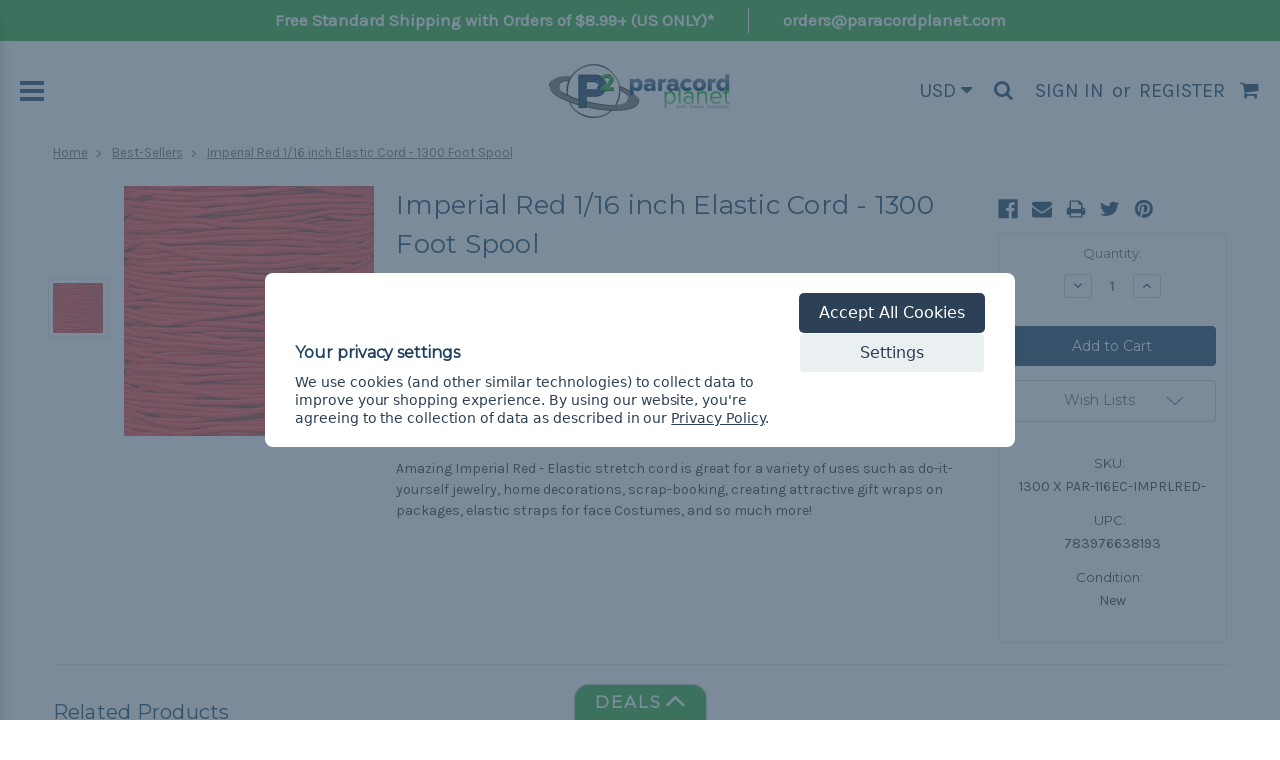

--- FILE ---
content_type: text/html; charset=UTF-8
request_url: https://www.paracordplanet.com/imperial-red-1-16-elastic-cord-spools/
body_size: 36398
content:
<!DOCTYPE html>
<html class="no-js" lang="en">
    <head>
        <title>Imperial Red 1/16 inch Elastic Cord - 1300 Ft | Paracord Planet</title>
        
            <meta property="product:price:amount" content="72.99" /><meta property="product:price:currency" content="USD" /><meta property="og:url" content="https://www.paracordplanet.com/imperial-red-1-16-elastic-cord-spools/" /><meta property="og:site_name" content="Paracord Planet" /><meta name="keywords" content="Imperial Red 1/16 inch Elastic Cord - 1300 Foot Spool, 250 ft spool, 1000 ft spool, 1000&#039;, 250&#039; elastic spool, bulk elastic cord,"><meta name="description" content="Paracord Planet offers this Imperial Red 1/16&quot; Elastic Cord - Spools. Check it out and more at paracordplanet.com"><link rel='canonical' href='https://www.paracordplanet.com/imperial-red-1-16-elastic-cord-spools/' /><meta name='platform' content='bigcommerce.stencil' /><meta property="og:type" content="product" />
<meta property="og:title" content="Imperial Red 1/16 inch Elastic Cord - 1300 Foot Spool" />
<meta property="og:description" content="Paracord Planet offers this Imperial Red 1/16&quot; Elastic Cord - Spools. Check it out and more at paracordplanet.com" />
<meta property="og:image" content="https://cdn11.bigcommerce.com/s-257gfls6/products/5689/images/7701/PAR_116EC_IMPRLRED_500x500_1__04079.1525354760.500.750.jpg?c=2" />
<meta property="pinterest:richpins" content="disabled" />
        
        
         
        <link href="https://cdn11.bigcommerce.com/s-257gfls6/product_images/favicon1.ico" rel="shortcut icon">
        <meta name="viewport" content="width=device-width, initial-scale=1, maximum-scale=1">

        <!-- Facebook post link image -->
        
        <link data-stencil-stylesheet href="https://cdn11.bigcommerce.com/s-257gfls6/stencil/9fe66a00-a79a-013e-4193-765aeb603615/e/61ecab60-34f2-013e-cdad-6e4309df91a9/css/theme-e0a37260-b1c0-013e-274e-2eb4458d1ec1.css" rel="stylesheet">
        <link href="https://fonts.googleapis.com/css?family=Montserrat:400%7COswald:300%7CKarla:400&display=swap" rel="stylesheet">
        <script src="https://cdn11.bigcommerce.com/s-257gfls6/stencil/9fe66a00-a79a-013e-4193-765aeb603615/e/61ecab60-34f2-013e-cdad-6e4309df91a9/modernizr-custom.js"></script>
        <script defer src="https://use.fontawesome.com/bbe8db759e.js"></script>
        

        <!-- Start Tracking Code for analytics_facebook -->

<script data-bc-cookie-consent="4" type="text/plain">
!function(f,b,e,v,n,t,s){if(f.fbq)return;n=f.fbq=function(){n.callMethod?n.callMethod.apply(n,arguments):n.queue.push(arguments)};if(!f._fbq)f._fbq=n;n.push=n;n.loaded=!0;n.version='2.0';n.queue=[];t=b.createElement(e);t.async=!0;t.src=v;s=b.getElementsByTagName(e)[0];s.parentNode.insertBefore(t,s)}(window,document,'script','https://connect.facebook.net/en_US/fbevents.js');

fbq('set', 'autoConfig', 'false', '973114179562117');
fbq('dataProcessingOptions', []);
fbq('init', '973114179562117', {"external_id":"c57ae6ad-7ff8-4da1-8467-eada902780ca"});
fbq('set', 'agent', 'bigcommerce', '973114179562117');

function trackEvents() {
    var pathName = window.location.pathname;

    fbq('track', 'PageView', {}, "");

    // Search events start -- only fire if the shopper lands on the /search.php page
    if (pathName.indexOf('/search.php') === 0 && getUrlParameter('search_query')) {
        fbq('track', 'Search', {
            content_type: 'product_group',
            content_ids: [],
            search_string: getUrlParameter('search_query')
        });
    }
    // Search events end

    // Wishlist events start -- only fire if the shopper attempts to add an item to their wishlist
    if (pathName.indexOf('/wishlist.php') === 0 && getUrlParameter('added_product_id')) {
        fbq('track', 'AddToWishlist', {
            content_type: 'product_group',
            content_ids: []
        });
    }
    // Wishlist events end

    // Lead events start -- only fire if the shopper subscribes to newsletter
    if (pathName.indexOf('/subscribe.php') === 0 && getUrlParameter('result') === 'success') {
        fbq('track', 'Lead', {});
    }
    // Lead events end

    // Registration events start -- only fire if the shopper registers an account
    if (pathName.indexOf('/login.php') === 0 && getUrlParameter('action') === 'account_created') {
        fbq('track', 'CompleteRegistration', {}, "");
    }
    // Registration events end

    

    function getUrlParameter(name) {
        var cleanName = name.replace(/[\[]/, '\[').replace(/[\]]/, '\]');
        var regex = new RegExp('[\?&]' + cleanName + '=([^&#]*)');
        var results = regex.exec(window.location.search);
        return results === null ? '' : decodeURIComponent(results[1].replace(/\+/g, ' '));
    }
}

if (window.addEventListener) {
    window.addEventListener("load", trackEvents, false)
}
</script>
<noscript><img height="1" width="1" style="display:none" alt="null" src="https://www.facebook.com/tr?id=973114179562117&ev=PageView&noscript=1&a=plbigcommerce1.2&eid="/></noscript>

<!-- End Tracking Code for analytics_facebook -->

<!-- Start Tracking Code for analytics_googleanalytics -->

<!-- Create Data Layer for eCommerce Transactions  to Google Tag Manager -->

<script data-bc-cookie-consent="3" type="text/plain">

window.dataLayer = window.dataLayer || [];

var pageTracker = {
    _addTrans: function(orderID, store, total, tax, shipping, city, state, country) {
        this.transaction = {
            orderID: orderID,
            store: store,
            total: total,
            tax: tax,
            shipping: shipping,
            city: city,
            state: state,
            country: country,
            items: []
        };
    },

    _addItem: function(orderID, sku, product, variation, price, qty) {
        this.transaction.items.push({
            orderID: orderID,
            sku: sku,
            product: product,
            variation: variation,
            price: price,
            qty: qty
        });
    },

    _trackTrans: function() {
         var transaction = {
             transactionId: this.transaction.orderID,
             transactionAffiliation: this.transaction.store,
             transactionTotal: parseFloat(this.transaction.total),
             transactionTax: parseFloat(this.transaction.tax),
             transactionShipping: parseFloat(this.transaction.shipping),
             transactionProducts: []
         };

         for(var i = 0; i < this.transaction.items.length; i++) {
            var item = this.transaction.items[i];

             transaction.transactionProducts.push(
                {
                    sku: item.sku,
                    name: item.product,
                    price: parseFloat(item.price),
                    quantity: parseInt(item.qty, 10)
                }
             );
         }
        
         console.dir(transaction);
         dataLayer.push(transaction);
        
    }
};
</script>

<!-- End Create Data Layer for eCommerce Transactions  to Google Tag Manager -->

<!-- Google Tag Manager -->
<script data-bc-cookie-consent="3" type="text/plain">(function(w,d,s,l,i){w[l]=w[l]||[];w[l].push({'gtm.start':
new Date().getTime(),event:'gtm.js'});var f=d.getElementsByTagName(s)[0],
j=d.createElement(s),dl=l!='dataLayer'?'&l='+l:'';j.async=true;j.src=
'https://www.googletagmanager.com/gtm.js?id='+i+dl;f.parentNode.insertBefore(j,f);
})(window,document,'script','dataLayer','GTM-KL2V79D');</script>
<!-- End Google Tag Manager -->

<!-- End Tracking Code for analytics_googleanalytics -->

<!-- Start Tracking Code for analytics_siteverification -->

<!--Pinterest meta code -->
 	<meta name="p:domain_verify" content="a5115e09a56fa43682a72b7f72e579ac"/> 
 <!--End Pinterest-->

<!-- Start Alexa Certify Javascript -->

<script type="text/javascript">
_atrk_opts = { atrk_acct:"EykYh1aUXR00WA", domain:"paracordplanet.com",dynamic: true};
(function() { var as = document.createElement('script'); as.type = 'text/javascript'; as.async = true; as.src = "https://d31qbv1cthcecs.cloudfront.net/atrk.js"; var s = document.getElementsByTagName('script')[0];s.parentNode.insertBefore(as, s); })();
</script>
<noscript><img src="https://d5nxst8fruw4z.cloudfront.net/atrk.gif?account=EykYh1aUXR00WA" style="display:none" height="1" width="1" alt="" /></noscript>

<!-- End Alexa Certify Javascript -->


<meta name="msvalidate.01" content="AAB99E990401D13EDF76CCD2B88BB3A4" />

<meta name="google-site-verification" content="tAsiLaVtNL7CtCTyQxkqW6rgkjzM93_h0X06bORcqzQ" />
<meta name="google-site-verification" content="7IlSPeogAqfNsOJd5xSvabG-ipKx-afLbpYlHX0ODcM" />
    
<!--Bing Webmaster Tools-->
    <meta name="msvalidate.01" content="F2DF51F5EAF2D521472ACAD6F36B9B8B" />
<!--End Bing Webmaster Tools-->

<!-- End Tracking Code for analytics_siteverification -->


<script type="text/javascript" src="https://checkout-sdk.bigcommerce.com/v1/loader.js" defer ></script>
<script>window.consentManagerStoreConfig = function () { return {"storeName":"Paracord Planet","privacyPolicyUrl":"https:\/\/www.paracordplanet.com\/privacy-policy\/","writeKey":null,"improvedConsentManagerEnabled":true,"AlwaysIncludeScriptsWithConsentTag":true}; };</script>
<script type="text/javascript" src="https://cdn11.bigcommerce.com/shared/js/bodl-consent-32a446f5a681a22e8af09a4ab8f4e4b6deda6487.js" integrity="sha256-uitfaufFdsW9ELiQEkeOgsYedtr3BuhVvA4WaPhIZZY=" crossorigin="anonymous" defer></script>
<script type="text/javascript" src="https://cdn11.bigcommerce.com/shared/js/storefront/consent-manager-config-3013a89bb0485f417056882e3b5cf19e6588b7ba.js" defer></script>
<script type="text/javascript" src="https://cdn11.bigcommerce.com/shared/js/storefront/consent-manager-08633fe15aba542118c03f6d45457262fa9fac88.js" defer></script>
<script type="text/javascript">
var BCData = {"product_attributes":{"sku":"1300 X PAR-116EC-IMPRLRED-","upc":"783976638193","mpn":"116ECIMPRLRED_SPOOLS","gtin":"07839766381930","weight":null,"base":true,"image":null,"price":{"without_tax":{"formatted":"$72.99","value":72.99,"currency":"USD"},"tax_label":"Tax"},"out_of_stock_behavior":"label_option","out_of_stock_message":"Out of Stock","available_modifier_values":[],"in_stock_attributes":[],"stock":null,"instock":true,"stock_message":null,"purchasable":true,"purchasing_message":null}};
</script>
<script data-bc-cookie-consent="3" type="text/plain">
    (function(c,l,a,r,i,t,y){
        c[a]=c[a]||function(){(c[a].q=c[a].q||[]).push(arguments)};
        t=l.createElement(r);t.async=1;t.src="https://www.clarity.ms/tag/"+i;
        y=l.getElementsByTagName(r)[0];y.parentNode.insertBefore(t,y);
    })(window, document, "clarity", "script", "jnzaqsifrr");
</script><script>
    (function(){
    function get_default (objectValue = null) {
        return objectValue
    }

    function deduplicate (listToDedupe, filterKey) {
        if (!listToDedupe) {
            return [];
        }
        const obj = {};
        for (let i = 0, len = listToDedupe.length; i < len; i++)
            obj[listToDedupe[i][filterKey]] = listToDedupe[i];
        const newList = [];
        for (const key in obj)
            newList.push(obj[key]);
        return newList
    }

    function escapeVals (objectValue = null) {
        if (objectValue) {
            return objectValue.replace(/"/g, '\"');
        }
        return objectValue;
    }

    window.RCA_store_objects = {
        graphql_token: `eyJ0eXAiOiJKV1QiLCJhbGciOiJFUzI1NiJ9.[base64].Vw0QHprhQzPfjlZciQmZv0VWrv2diT6STgw_X_wHJHrz6__7UascyzxZtI4H8nO4z5WPBLejj2XNzQtK-pMJ8w`,
        currency: {
            default: get_default({"currency_token":"$","currency_location":"left","decimal_token":".","decimal_places":2,"thousands_token":","}),
            current: get_default({"currencies":[{"id":1,"name":"USD","code":"USD","flag":"<img src=\"https://cdn11.bigcommerce.com/s-257gfls6/lib/flags/us.gif\" border=\"0\" alt=\"\" role=\"presentation\" />","is_active":true,"switch_url":"https://www.paracordplanet.com/imperial-red-1-16-elastic-cord-spools/?setCurrencyId=1","cart_currency_switch_url":"https://www.paracordplanet.com/cart/change-currency"},{"id":2,"name":"MXN","code":"MXN","flag":"<img src=\"https://cdn11.bigcommerce.com/s-257gfls6/lib/flags/mx.gif\" border=\"0\" alt=\"\" role=\"presentation\" />","is_active":false,"switch_url":"https://www.paracordplanet.com/imperial-red-1-16-elastic-cord-spools/?setCurrencyId=2","cart_currency_switch_url":"https://www.paracordplanet.com/cart/change-currency"},{"id":3,"name":"NOK","code":"NOK","flag":"<img src=\"https://cdn11.bigcommerce.com/s-257gfls6/lib/flags/no.gif\" border=\"0\" alt=\"\" role=\"presentation\" />","is_active":false,"switch_url":"https://www.paracordplanet.com/imperial-red-1-16-elastic-cord-spools/?setCurrencyId=3","cart_currency_switch_url":"https://www.paracordplanet.com/cart/change-currency"},{"id":4,"name":"THB","code":"THB","flag":"<img src=\"https://cdn11.bigcommerce.com/s-257gfls6/lib/flags/th.gif\" border=\"0\" alt=\"\" role=\"presentation\" />","is_active":false,"switch_url":"https://www.paracordplanet.com/imperial-red-1-16-elastic-cord-spools/?setCurrencyId=4","cart_currency_switch_url":"https://www.paracordplanet.com/cart/change-currency"},{"id":5,"name":"CAD","code":"CAD","flag":"<img src=\"https://cdn11.bigcommerce.com/s-257gfls6/lib/flags/ca.gif\" border=\"0\" alt=\"\" role=\"presentation\" />","is_active":false,"switch_url":"https://www.paracordplanet.com/imperial-red-1-16-elastic-cord-spools/?setCurrencyId=5","cart_currency_switch_url":"https://www.paracordplanet.com/cart/change-currency"},{"id":6,"name":"SGD","code":"SGD","flag":"<img src=\"https://cdn11.bigcommerce.com/s-257gfls6/lib/flags/sg.gif\" border=\"0\" alt=\"\" role=\"presentation\" />","is_active":false,"switch_url":"https://www.paracordplanet.com/imperial-red-1-16-elastic-cord-spools/?setCurrencyId=6","cart_currency_switch_url":"https://www.paracordplanet.com/cart/change-currency"},{"id":7,"name":"SEK","code":"SEK","flag":"<img src=\"https://cdn11.bigcommerce.com/s-257gfls6/lib/flags/se.gif\" border=\"0\" alt=\"\" role=\"presentation\" />","is_active":false,"switch_url":"https://www.paracordplanet.com/imperial-red-1-16-elastic-cord-spools/?setCurrencyId=7","cart_currency_switch_url":"https://www.paracordplanet.com/cart/change-currency"},{"id":8,"name":"MYR","code":"MYR","flag":"<img src=\"https://cdn11.bigcommerce.com/s-257gfls6/lib/flags/my.gif\" border=\"0\" alt=\"\" role=\"presentation\" />","is_active":false,"switch_url":"https://www.paracordplanet.com/imperial-red-1-16-elastic-cord-spools/?setCurrencyId=8","cart_currency_switch_url":"https://www.paracordplanet.com/cart/change-currency"},{"id":9,"name":"PKR","code":"PKR","flag":"<img src=\"https://cdn11.bigcommerce.com/s-257gfls6/lib/flags/pk.gif\" border=\"0\" alt=\"\" role=\"presentation\" />","is_active":false,"switch_url":"https://www.paracordplanet.com/imperial-red-1-16-elastic-cord-spools/?setCurrencyId=9","cart_currency_switch_url":"https://www.paracordplanet.com/cart/change-currency"},{"id":10,"name":"PLN","code":"PLN","flag":"<img src=\"https://cdn11.bigcommerce.com/s-257gfls6/lib/flags/pl.gif\" border=\"0\" alt=\"\" role=\"presentation\" />","is_active":false,"switch_url":"https://www.paracordplanet.com/imperial-red-1-16-elastic-cord-spools/?setCurrencyId=10","cart_currency_switch_url":"https://www.paracordplanet.com/cart/change-currency"},{"id":11,"name":"BRL","code":"BRL","flag":"<img src=\"https://cdn11.bigcommerce.com/s-257gfls6/lib/flags/br.gif\" border=\"0\" alt=\"\" role=\"presentation\" />","is_active":false,"switch_url":"https://www.paracordplanet.com/imperial-red-1-16-elastic-cord-spools/?setCurrencyId=11","cart_currency_switch_url":"https://www.paracordplanet.com/cart/change-currency"},{"id":12,"name":"EUR","code":"EUR","flag":"<img src=\"https://cdn11.bigcommerce.com/s-257gfls6/lib/flags/regions/eu.gif\" border=\"0\" alt=\"\" role=\"presentation\" />","is_active":false,"switch_url":"https://www.paracordplanet.com/imperial-red-1-16-elastic-cord-spools/?setCurrencyId=12","cart_currency_switch_url":"https://www.paracordplanet.com/cart/change-currency"},{"id":13,"name":"GBP","code":"GBP","flag":"<img src=\"https://cdn11.bigcommerce.com/s-257gfls6/lib/flags/gb.gif\" border=\"0\" alt=\"\" role=\"presentation\" />","is_active":false,"switch_url":"https://www.paracordplanet.com/imperial-red-1-16-elastic-cord-spools/?setCurrencyId=13","cart_currency_switch_url":"https://www.paracordplanet.com/cart/change-currency"},{"id":14,"name":"RUB","code":"RUB","flag":"<img src=\"https://cdn11.bigcommerce.com/s-257gfls6/lib/flags/ru.gif\" border=\"0\" alt=\"\" role=\"presentation\" />","is_active":false,"switch_url":"https://www.paracordplanet.com/imperial-red-1-16-elastic-cord-spools/?setCurrencyId=14","cart_currency_switch_url":"https://www.paracordplanet.com/cart/change-currency"},{"id":15,"name":"UAH","code":"UAH","flag":"<img src=\"https://cdn11.bigcommerce.com/s-257gfls6/lib/flags/ua.gif\" border=\"0\" alt=\"\" role=\"presentation\" />","is_active":false,"switch_url":"https://www.paracordplanet.com/imperial-red-1-16-elastic-cord-spools/?setCurrencyId=15","cart_currency_switch_url":"https://www.paracordplanet.com/cart/change-currency"},{"id":16,"name":"AUD","code":"AUD","flag":"<img src=\"https://cdn11.bigcommerce.com/s-257gfls6/lib/flags/au.gif\" border=\"0\" alt=\"\" role=\"presentation\" />","is_active":false,"switch_url":"https://www.paracordplanet.com/imperial-red-1-16-elastic-cord-spools/?setCurrencyId=16","cart_currency_switch_url":"https://www.paracordplanet.com/cart/change-currency"},{"id":17,"name":"DKK","code":"DKK","flag":"<img src=\"https://cdn11.bigcommerce.com/s-257gfls6/lib/flags/dk.gif\" border=\"0\" alt=\"\" role=\"presentation\" />","is_active":false,"switch_url":"https://www.paracordplanet.com/imperial-red-1-16-elastic-cord-spools/?setCurrencyId=17","cart_currency_switch_url":"https://www.paracordplanet.com/cart/change-currency"},{"id":18,"name":"KRW","code":"KRW","flag":"<img src=\"https://cdn11.bigcommerce.com/s-257gfls6/lib/flags/kr.gif\" border=\"0\" alt=\"\" role=\"presentation\" />","is_active":false,"switch_url":"https://www.paracordplanet.com/imperial-red-1-16-elastic-cord-spools/?setCurrencyId=18","cart_currency_switch_url":"https://www.paracordplanet.com/cart/change-currency"},{"id":19,"name":"CLP","code":"CLP","flag":"<img src=\"https://cdn11.bigcommerce.com/s-257gfls6/lib/flags/cl.gif\" border=\"0\" alt=\"\" role=\"presentation\" />","is_active":false,"switch_url":"https://www.paracordplanet.com/imperial-red-1-16-elastic-cord-spools/?setCurrencyId=19","cart_currency_switch_url":"https://www.paracordplanet.com/cart/change-currency"},{"id":20,"name":"GTQ","code":"GTQ","flag":"<img src=\"https://cdn11.bigcommerce.com/s-257gfls6/lib/flags/gt.gif\" border=\"0\" alt=\"\" role=\"presentation\" />","is_active":false,"switch_url":"https://www.paracordplanet.com/imperial-red-1-16-elastic-cord-spools/?setCurrencyId=20","cart_currency_switch_url":"https://www.paracordplanet.com/cart/change-currency"},{"id":21,"name":"UGX","code":"UGX","flag":"<img src=\"https://cdn11.bigcommerce.com/s-257gfls6/lib/flags/ug.gif\" border=\"0\" alt=\"\" role=\"presentation\" />","is_active":false,"switch_url":"https://www.paracordplanet.com/imperial-red-1-16-elastic-cord-spools/?setCurrencyId=21","cart_currency_switch_url":"https://www.paracordplanet.com/cart/change-currency"},{"id":22,"name":"CHF","code":"CHF","flag":"<img src=\"https://cdn11.bigcommerce.com/s-257gfls6/lib/flags/ch.gif\" border=\"0\" alt=\"\" role=\"presentation\" />","is_active":false,"switch_url":"https://www.paracordplanet.com/imperial-red-1-16-elastic-cord-spools/?setCurrencyId=22","cart_currency_switch_url":"https://www.paracordplanet.com/cart/change-currency"},{"id":23,"name":"COP","code":"COP","flag":"<img src=\"https://cdn11.bigcommerce.com/s-257gfls6/lib/flags/co.gif\" border=\"0\" alt=\"\" role=\"presentation\" />","is_active":false,"switch_url":"https://www.paracordplanet.com/imperial-red-1-16-elastic-cord-spools/?setCurrencyId=23","cart_currency_switch_url":"https://www.paracordplanet.com/cart/change-currency"},{"id":24,"name":"NZD","code":"NZD","flag":"<img src=\"https://cdn11.bigcommerce.com/s-257gfls6/lib/flags/nz.gif\" border=\"0\" alt=\"\" role=\"presentation\" />","is_active":false,"switch_url":"https://www.paracordplanet.com/imperial-red-1-16-elastic-cord-spools/?setCurrencyId=24","cart_currency_switch_url":"https://www.paracordplanet.com/cart/change-currency"},{"id":25,"name":"JPY","code":"JPY","flag":"<img src=\"https://cdn11.bigcommerce.com/s-257gfls6/lib/flags/jp.gif\" border=\"0\" alt=\"\" role=\"presentation\" />","is_active":false,"switch_url":"https://www.paracordplanet.com/imperial-red-1-16-elastic-cord-spools/?setCurrencyId=25","cart_currency_switch_url":"https://www.paracordplanet.com/cart/change-currency"},{"id":26,"name":"TRY","code":"TRY","flag":"<img src=\"https://cdn11.bigcommerce.com/s-257gfls6/lib/flags/tr.gif\" border=\"0\" alt=\"\" role=\"presentation\" />","is_active":false,"switch_url":"https://www.paracordplanet.com/imperial-red-1-16-elastic-cord-spools/?setCurrencyId=26","cart_currency_switch_url":"https://www.paracordplanet.com/cart/change-currency"},{"id":27,"name":"BDT","code":"BDT","flag":"<img src=\"https://cdn11.bigcommerce.com/s-257gfls6/lib/flags/bd.gif\" border=\"0\" alt=\"\" role=\"presentation\" />","is_active":false,"switch_url":"https://www.paracordplanet.com/imperial-red-1-16-elastic-cord-spools/?setCurrencyId=27","cart_currency_switch_url":"https://www.paracordplanet.com/cart/change-currency"},{"id":28,"name":"ARS","code":"ARS","flag":"<img src=\"https://cdn11.bigcommerce.com/s-257gfls6/lib/flags/ar.gif\" border=\"0\" alt=\"\" role=\"presentation\" />","is_active":false,"switch_url":"https://www.paracordplanet.com/imperial-red-1-16-elastic-cord-spools/?setCurrencyId=28","cart_currency_switch_url":"https://www.paracordplanet.com/cart/change-currency"},{"id":29,"name":"HNL","code":"HNL","flag":"<img src=\"https://cdn11.bigcommerce.com/s-257gfls6/lib/flags/hn.gif\" border=\"0\" alt=\"\" role=\"presentation\" />","is_active":false,"switch_url":"https://www.paracordplanet.com/imperial-red-1-16-elastic-cord-spools/?setCurrencyId=29","cart_currency_switch_url":"https://www.paracordplanet.com/cart/change-currency"},{"id":30,"name":"ZAR","code":"ZAR","flag":"<img src=\"https://cdn11.bigcommerce.com/s-257gfls6/lib/flags/za.gif\" border=\"0\" alt=\"\" role=\"presentation\" />","is_active":false,"switch_url":"https://www.paracordplanet.com/imperial-red-1-16-elastic-cord-spools/?setCurrencyId=30","cart_currency_switch_url":"https://www.paracordplanet.com/cart/change-currency"},{"id":31,"name":"PHP","code":"PHP","flag":"<img src=\"https://cdn11.bigcommerce.com/s-257gfls6/lib/flags/ph.gif\" border=\"0\" alt=\"\" role=\"presentation\" />","is_active":false,"switch_url":"https://www.paracordplanet.com/imperial-red-1-16-elastic-cord-spools/?setCurrencyId=31","cart_currency_switch_url":"https://www.paracordplanet.com/cart/change-currency"},{"id":32,"name":"CZK","code":"CZK","flag":"<img src=\"https://cdn11.bigcommerce.com/s-257gfls6/lib/flags/cz.gif\" border=\"0\" alt=\"\" role=\"presentation\" />","is_active":false,"switch_url":"https://www.paracordplanet.com/imperial-red-1-16-elastic-cord-spools/?setCurrencyId=32","cart_currency_switch_url":"https://www.paracordplanet.com/cart/change-currency"},{"id":33,"name":"TWD","code":"TWD","flag":"<img src=\"https://cdn11.bigcommerce.com/s-257gfls6/lib/flags/tw.gif\" border=\"0\" alt=\"\" role=\"presentation\" />","is_active":false,"switch_url":"https://www.paracordplanet.com/imperial-red-1-16-elastic-cord-spools/?setCurrencyId=33","cart_currency_switch_url":"https://www.paracordplanet.com/cart/change-currency"}],"active_currency_id":1,"active_currency_flag":"<img src=\"https://cdn11.bigcommerce.com/s-257gfls6/lib/flags/us.gif\" border=\"0\" alt=\"\" role=\"presentation\" />","active_currency_name":"USD","active_currency_code":"USD","default_currency_code":"USD"}),
        },
        customer: {
            email: get_default(""),
            id: get_default(),
            orders: get_default(null),
            customer_group_id: get_default(),
            customer_group_name: escapeVals(null),
            address: get_default(null)
        },
        cart: {
            coupons: get_default([]),
            discount: get_default(null),
            gift_certificates: get_default([]),
            gift_wrapping_cost: get_default({"formatted":"$0.00","value":0}),
            grand_total: get_default({"formatted":"$0.00","value":0}),
            items: get_default([]),
            quantity: get_default(0),
            shipping_handling: get_default({"selected_zip":null,"selected_country":null,"selected_city":null,"countries":[],"selected_state":null,"states":[],"show_estimator":true}),
            show_primary_checkout_button: get_default(),
            status_messages: get_default([]),
            sub_total: get_default({"formatted":"$0.00","value":0}),
            taxes: get_default([])
        },
        cart_id: ``,
        page_type: `product`,
        order: get_default(),
        product: {
            id: get_default(5689),
            options: get_default([]),
            title: escapeVals("Imperial Red 1/16 inch Elastic Cord - 1300 Foot Spool"),
            price: get_default({"without_tax":{"formatted":"$72.99","value":72.99,"currency":"USD"},"tax_label":"Tax"}),
        },
        product_results: {
            pagination: get_default(),
            product: deduplicate()
        },
        products: deduplicate([
        ], "id"),
        store_hash: `257gfls6`,
        theme_settings: {"optimizedCheckout-formChecklist-color":"#333333","homepage_new_products_column_count":4,"optimizedCheckout-buttonPrimary-backgroundColorActive":"#12344d","card--alternate-color--hover":"#ffffff","optimizedCheckout-colorFocus":"#4496f6","fontSize-root":14,"show_accept_amex":true,"optimizedCheckout-buttonPrimary-borderColorDisabled":"transparent","homepage_top_products_count":8,"brandpage_products_per_page":20,"color-secondaryDarker":"#cccccc","navUser-color":"#333333","color-textBase--active":"#757575","social_icon_placement_bottom":"bottom_right","show_powered_by":false,"fontSize-h4":20,"checkRadio-borderColor":"#cccccc","color-primaryDarker":"#333333","optimizedCheckout-buttonPrimary-colorHover":"#ffffff","brand_size":"190x250","optimizedCheckout-logo-position":"left","optimizedCheckout-discountBanner-backgroundColor":"#e5e5e5","color-textLink--hover":"#30AC35","optimizedCheckout-buttonSecondary-backgroundColorHover":"#f5f5f5","optimizedCheckout-headingPrimary-font":"Google_Montserrat_400","logo_size":"250x100","optimizedCheckout-formField-backgroundColor":"#ffffff","footer-backgroundColor":"#ffffff","navPages-color":"#333333","productpage_reviews_count":9,"optimizedCheckout-step-borderColor":"#dddddd","show_accept_paypal":true,"logo-font":"Google_Oswald_300","optimizedCheckout-discountBanner-textColor":"#333333","optimizedCheckout-backgroundImage-size":"1000x400","optimizedCheckout-buttonPrimary-font":"Google_Karla_400","carousel-dot-color":"#333333","button--disabled-backgroundColor":"#cccccc","blockquote-cite-font-color":"#999999","optimizedCheckout-formField-shadowColor":"#e5e5e5","categorypage_products_per_page":20,"container-fill-base":"#ffffff","homepage_featured_products_column_count":4,"button--default-color":"#666666","pace-progress-backgroundColor":"#999999","color-textLink--active":"#30AC35","optimizedCheckout-loadingToaster-backgroundColor":"#333333","color-textHeading":"#164160","show_accept_discover":false,"optimizedCheckout-formField-errorColor":"#d14343","spinner-borderColor-dark":"#999999","restrict_to_login":false,"input-font-color":"#666666","carousel-title-color":"#444444","select-bg-color":"#ffffff","show_accept_mastercard":true,"color_text_product_sale_badges":"#ffffff","optimizedCheckout-link-font":"Google_Karla_400","carousel-arrow-bgColor":"#ffffff","color_hover_product_sale_badges":"#000000","card--alternate-borderColor":"#ffffff","homepage_new_products_count":10,"button--disabled-color":"#ffffff","color-primaryDark":"#666666","color-grey":"#999999","body-font":"Google_Karla_400","optimizedCheckout-step-textColor":"#ffffff","optimizedCheckout-buttonPrimary-borderColorActive":"#12344d","navPages-subMenu-backgroundColor":"#e5e5e5","button--primary-backgroundColor":"#164160","optimizedCheckout-formField-borderColor":"#cccccc","checkRadio-color":"#333333","show_product_dimensions":false,"optimizedCheckout-link-color":"#476bef","card-figcaption-button-background":"#ffffff","icon-color-hover":"#12344d","button--default-borderColor":"#cccccc","optimizedCheckout-headingSecondary-font":"Google_Montserrat_400","headings-font":"Google_Montserrat_400","label-backgroundColor":"#cccccc","button--primary-backgroundColorHover":"#12344d","button--disabled-borderColor":"transparent","label-color":"#ffffff","optimizedCheckout-headingSecondary-color":"#333333","select-arrow-color":"#757575","logo_fontSize":28,"alert-backgroundColor":"#ffffff","optimizedCheckout-logo-size":"250x100","default_image_brand":"/assets/img/BrandDefault.gif","card-title-color":"#333333","product_list_display_mode":"grid","optimizedCheckout-link-hoverColor":"#002fe1","fontSize-h5":15,"product_size":"500x659","homepage_show_carousel":true,"optimizedCheckout-body-backgroundColor":"#ffffff","carousel-arrow-borderColor":"#ffffff","button--default-borderColorActive":"#757575","header-backgroundColor":"#ffffff","color-greyDarkest":"#000000","color_badge_product_sale_badges":"#007dc6","price_ranges":true,"productpage_videos_count":8,"color-greyDark":"#666666","optimizedCheckout-buttonSecondary-borderColorHover":"#999999","optimizedCheckout-discountBanner-iconColor":"#333333","optimizedCheckout-buttonSecondary-borderColor":"#cccccc","optimizedCheckout-loadingToaster-textColor":"#ffffff","optimizedCheckout-buttonPrimary-colorDisabled":"#ffffff","optimizedCheckout-formField-placeholderColor":"#999999","navUser-color-hover":"#757575","icon-ratingFull":"#f5c000","default_image_gift_certificate":"/assets/img/GiftCertificate.png","color-textBase--hover":"#757575","color-errorLight":"#ffdddd","social_icon_placement_top":false,"blog_size":"979x180","optimizedCheckout-buttonSecondary-colorActive":"#000000","optimizedCheckout-orderSummary-backgroundColor":"#ffffff","color-warningLight":"#fffdea","show_product_weight":true,"button--default-colorActive":"#000000","color-info":"#666666","optimizedCheckout-formChecklist-backgroundColorSelected":"#f5f5f5","show_product_quick_view":true,"button--default-borderColorHover":"#999999","card--alternate-backgroundColor":"#ffffff","hide_content_navigation":false,"show_copyright_footer":true,"swatch_option_size":"22x22","optimizedCheckout-orderSummary-borderColor":"#dddddd","optimizedCheckout-show-logo":"none","carousel-description-color":"#333333","optimizedCheckout-formChecklist-backgroundColor":"#ffffff","fontSize-h2":20,"optimizedCheckout-step-backgroundColor":"#757575","optimizedCheckout-headingPrimary-color":"#333333","color-textBase":"#333333","color-warning":"#f1a500","productgallery_size":"500x659","alert-color":"#333333","shop_by_brand_show_footer":true,"card-figcaption-button-color":"#333333","searchpage_products_per_page":20,"color-textSecondary--active":"#333333","optimizedCheckout-formField-inputControlColor":"#476bef","optimizedCheckout-contentPrimary-color":"#333333","optimizedCheckout-buttonSecondary-font":"Google_Karla_400","storeName-color":"#333333","optimizedCheckout-backgroundImage":"","form-label-font-color":"#666666","color-greyLightest":"#e5e5e5","optimizedCheckout-header-backgroundColor":"#f5f5f5","productpage_related_products_count":10,"optimizedCheckout-buttonSecondary-backgroundColorActive":"#e5e5e5","color-textLink":"#333333","color-greyLighter":"#cccccc","color-secondaryDark":"#e5e5e5","fontSize-h6":13,"carousel-arrow-color":"#ffffff","productpage_similar_by_views_count":10,"loadingOverlay-backgroundColor":"#ffffff","optimizedCheckout-buttonPrimary-color":"#ffffff","input-bg-color":"#ffffff","navPages-subMenu-separatorColor":"#cccccc","navPages-color-hover":"#757575","color-infoLight":"#dfdfdf","product_sale_badges":"none","default_image_product":"/assets/img/ProductDefault.gif","navUser-dropdown-borderColor":"#cccccc","optimizedCheckout-buttonPrimary-colorActive":"#ffffff","color-greyMedium":"#757575","optimizedCheckout-formChecklist-borderColor":"#cccccc","fontSize-h1":26,"homepage_featured_products_count":4,"color-greyLight":"#999999","optimizedCheckout-logo":"","icon-ratingEmpty":"#cccccc","show_product_details_tabs":true,"icon-color":"#164160","overlay-backgroundColor":"#333333","input-border-color-active":"#999999","container-fill-dark":"#e5e5e5","optimizedCheckout-buttonPrimary-backgroundColorDisabled":"#cccccc","button--primary-color":"#ffffff","optimizedCheckout-buttonPrimary-borderColorHover":"#12344d","color-successLight":"#d5ffd8","color-greyDarker":"#333333","color-success":"#008a06","optimizedCheckout-header-borderColor":"#dddddd","zoom_size":"1280x1280","color-white":"#ffffff","optimizedCheckout-buttonSecondary-backgroundColor":"#ffffff","productview_thumb_size":"50x50","fontSize-h3":22,"spinner-borderColor-light":"#ffffff","geotrust_ssl_common_name":"","carousel-bgColor":"#ffffff","carousel-dot-color-active":"#757575","input-border-color":"#cccccc","optimizedCheckout-buttonPrimary-backgroundColor":"#164160","color-secondary":"#ffffff","button--primary-backgroundColorActive":"#12344d","color-textSecondary--hover":"#333333","color-whitesBase":"#e5e5e5","body-bg":"#ffffff","dropdown--quickSearch-backgroundColor":"#e5e5e5","optimizedCheckout-contentSecondary-font":"Google_Karla_400","navUser-dropdown-backgroundColor":"#ffffff","color-primary":"#757575","optimizedCheckout-contentPrimary-font":"Google_Karla_400","homepage_top_products_column_count":4,"navigation_design":"simple","optimizedCheckout-formField-textColor":"#333333","color-black":"#ffffff","optimizedCheckout-buttonSecondary-colorHover":"#333333","button--primary-colorActive":"#ffffff","homepage_stretch_carousel_images":false,"optimizedCheckout-contentSecondary-color":"#757575","card-title-color-hover":"#757575","applePay-button":"black","thumb_size":"100x100","optimizedCheckout-buttonPrimary-borderColor":"#164160","navUser-indicator-backgroundColor":"#333333","optimizedCheckout-buttonSecondary-borderColorActive":"#757575","optimizedCheckout-header-textColor":"#333333","optimizedCheckout-show-backgroundImage":false,"color-primaryLight":"#999999","show_accept_visa":true,"logo-position":"left","carousel-dot-bgColor":"#ffffff","optimizedCheckout-form-textColor":"#666666","optimizedCheckout-buttonSecondary-color":"#333333","geotrust_ssl_seal_size":"M","button--icon-svg-color":"#164160","alert-color-alt":"#ffffff","button--default-colorHover":"#333333","checkRadio-backgroundColor":"#ffffff","optimizedCheckout-buttonPrimary-backgroundColorHover":"#12344d","input-disabled-bg":"#ffffff","container-border-global-color-base":"#e5e5e5","button--primary-colorHover":"#ffffff","color-error":"#cc4749","homepage_blog_posts_count":3,"color-textSecondary":"#757575","gallery_size":"300x300","productthumb_size":"100x100","shop_by_price_visible":false}
    };
})();
</script>

<script async src="https://platform-data-prod.rechargeadapter.com/257gfls6/257gfls6-data.js"></script>
<script async src="https://app-data-prod.rechargeadapter.com/v2-prod/static/js/bc.js"></script>
<script nonce="">
(function () {
    var xmlHttp = new XMLHttpRequest();

    xmlHttp.open('POST', 'https://bes.gcp.data.bigcommerce.com/nobot');
    xmlHttp.setRequestHeader('Content-Type', 'application/json');
    xmlHttp.send('{"store_id":"888256","timezone_offset":"-5.0","timestamp":"2025-12-16T02:14:28.18560800Z","visit_id":"ddc8ecfa-270d-4800-a4b7-d3572754809e","channel_id":1}');
})();
</script>

        

        
        
        
        
        <!-- snippet location htmlhead -->
    </head>
    <body>
        <script>
            var REG_UA = /chrome\/(\d+)[\d\.]+|msie ([\d\.]+)/ig,
                ua = REG_UA.exec(navigator.userAgent);

            if(ua && ua[2]) { // ie
                var version = parseFloat(ua[2]);

                if(version < 11) {
                    document.write("<div class='unsupported-browser'>Sorry! Your browser is not fully supported.  For the best shopping experience, we recommend using the latest version of Internet Explorer, Chrome, Safari, Microsoft Edge or Firefox.</div>");
                }
            }
        </script>
        <div class="body-wrapper">
            <!-- snippet location header -->
            <div class="icons-svg-sprite"><svg xmlns="http://www.w3.org/2000/svg"><defs> <path id="stumbleupon-path-1" d="M0,0.0749333333 L31.9250667,0.0749333333 L31.9250667,31.984 L0,31.984"/> </defs><symbol viewBox="0 0 24 24" id="icon-add"><path d="M19 13h-6v6h-2v-6H5v-2h6V5h2v6h6v2z"/></symbol><symbol viewBox="0 0 36 36" id="icon-arrow-down"> <path d="M16.5 6v18.26l-8.38-8.38-2.12 2.12 12 12 12-12-2.12-2.12-8.38 8.38v-18.26h-3z"/> </symbol><symbol viewBox="0 0 12 8" id="icon-chevron-down"><path d="M6 6.174l5.313-4.96.23-.214.457.427-.23.214-5.51 5.146L6.03 7 6 6.972 5.97 7l-.23-.214L.23 1.64 0 1.428.458 1l.23.214L6 6.174z" stroke-linecap="square" fill-rule="evenodd"/></symbol><symbol viewBox="0 0 24 24" id="icon-chevron-left"><path d="M15.41 7.41L14 6l-6 6 6 6 1.41-1.41L10.83 12z"/></symbol><symbol viewBox="0 0 24 24" id="icon-chevron-right"><path d="M10 6L8.59 7.41 13.17 12l-4.58 4.59L10 18l6-6z"/></symbol><symbol viewBox="0 0 24 24" id="icon-close"><path d="M19 6.41L17.59 5 12 10.59 6.41 5 5 6.41 10.59 12 5 17.59 6.41 19 12 13.41 17.59 19 19 17.59 13.41 12z"/></symbol><symbol viewBox="0 0 28 28" id="icon-envelope"> <path d="M0 23.5v-12.406q0.688 0.766 1.578 1.359 5.656 3.844 7.766 5.391 0.891 0.656 1.445 1.023t1.477 0.75 1.719 0.383h0.031q0.797 0 1.719-0.383t1.477-0.75 1.445-1.023q2.656-1.922 7.781-5.391 0.891-0.609 1.563-1.359v12.406q0 1.031-0.734 1.766t-1.766 0.734h-23q-1.031 0-1.766-0.734t-0.734-1.766zM0 6.844q0-1.219 0.648-2.031t1.852-0.812h23q1.016 0 1.758 0.734t0.742 1.766q0 1.234-0.766 2.359t-1.906 1.922q-5.875 4.078-7.313 5.078-0.156 0.109-0.664 0.477t-0.844 0.594-0.812 0.508-0.898 0.422-0.781 0.141h-0.031q-0.359 0-0.781-0.141t-0.898-0.422-0.812-0.508-0.844-0.594-0.664-0.477q-1.422-1-4.094-2.852t-3.203-2.227q-0.969-0.656-1.828-1.805t-0.859-2.133z"/> </symbol><symbol viewBox="0 0 32 32" id="icon-facebook"> <path d="M2.428 0.41c-0.936 0-1.695 0.753-1.695 1.682v27.112c0 0.929 0.759 1.682 1.695 1.682h14.709v-11.802h-4.002v-4.599h4.002v-3.392c0-3.936 2.423-6.080 5.961-6.080 1.695 0 3.152 0.125 3.576 0.181v4.114l-2.454 0.001c-1.924 0-2.297 0.907-2.297 2.239v2.937h4.59l-0.598 4.599h-3.992v11.802h7.826c0.936 0 1.695-0.753 1.695-1.682v-27.112c0-0.929-0.759-1.682-1.695-1.682h-27.321z"/> </symbol><symbol viewBox="0 0 20 28" id="icon-google"> <path d="M1.734 21.156q0-1.266 0.695-2.344t1.852-1.797q2.047-1.281 6.312-1.563-0.5-0.641-0.742-1.148t-0.242-1.148q0-0.625 0.328-1.328-0.719 0.063-1.062 0.063-2.312 0-3.898-1.508t-1.586-3.82q0-1.281 0.562-2.484t1.547-2.047q1.188-1.031 2.844-1.531t3.406-0.5h6.516l-2.141 1.375h-2.063q1.172 0.984 1.766 2.078t0.594 2.5q0 1.125-0.383 2.023t-0.93 1.453-1.086 1.016-0.922 0.961-0.383 1.031q0 0.562 0.5 1.102t1.203 1.062 1.414 1.148 1.211 1.625 0.5 2.219q0 1.422-0.766 2.703-1.109 1.906-3.273 2.805t-4.664 0.898q-2.063 0-3.852-0.648t-2.695-2.148q-0.562-0.922-0.562-2.047zM4.641 20.438q0 0.875 0.367 1.594t0.953 1.18 1.359 0.781 1.563 0.453 1.586 0.133q0.906 0 1.742-0.203t1.547-0.609 1.141-1.141 0.43-1.703q0-0.391-0.109-0.766t-0.227-0.656-0.422-0.648-0.461-0.547-0.602-0.539-0.57-0.453-0.648-0.469-0.57-0.406q-0.25-0.031-0.766-0.031-0.828 0-1.633 0.109t-1.672 0.391-1.516 0.719-1.070 1.164-0.422 1.648zM6.297 4.906q0 0.719 0.156 1.523t0.492 1.609 0.812 1.445 1.172 1.047 1.508 0.406q0.578 0 1.211-0.258t1.023-0.68q0.828-0.875 0.828-2.484 0-0.922-0.266-1.961t-0.75-2.016-1.313-1.617-1.828-0.641q-0.656 0-1.289 0.305t-1.039 0.82q-0.719 0.922-0.719 2.5z"/> </symbol><symbol viewBox="0 0 32 32" id="icon-instagram"> <path d="M25.522709,13.5369502 C25.7256898,14.3248434 25.8455558,15.1480745 25.8455558,15.9992932 C25.8455558,21.4379334 21.4376507,25.8455558 15.9998586,25.8455558 C10.5623493,25.8455558 6.15416148,21.4379334 6.15416148,15.9992932 C6.15416148,15.1480745 6.27459295,14.3248434 6.4775737,13.5369502 L3.6915357,13.5369502 L3.6915357,27.0764447 C3.6915357,27.7552145 4.24280653,28.3062027 4.92355534,28.3062027 L27.0764447,28.3062027 C27.7571935,28.3062027 28.3084643,27.7552145 28.3084643,27.0764447 L28.3084643,13.5369502 L25.522709,13.5369502 Z M27.0764447,3.6915357 L23.384909,3.6915357 C22.7050083,3.6915357 22.1543028,4.24280653 22.1543028,4.92214183 L22.1543028,8.61509104 C22.1543028,9.29442633 22.7050083,9.84569717 23.384909,9.84569717 L27.0764447,9.84569717 C27.7571935,9.84569717 28.3084643,9.29442633 28.3084643,8.61509104 L28.3084643,4.92214183 C28.3084643,4.24280653 27.7571935,3.6915357 27.0764447,3.6915357 Z M9.84597988,15.9992932 C9.84597988,19.3976659 12.6009206,22.1537374 15.9998586,22.1537374 C19.3987967,22.1537374 22.1543028,19.3976659 22.1543028,15.9992932 C22.1543028,12.6003551 19.3987967,9.84569717 15.9998586,9.84569717 C12.6009206,9.84569717 9.84597988,12.6003551 9.84597988,15.9992932 Z M3.6915357,31.9997173 C1.65296441,31.9997173 0,30.3461875 0,28.3062027 L0,3.6915357 C0,1.6526817 1.65296441,0 3.6915357,0 L28.3084643,0 C30.3473183,0 32,1.6526817 32,3.6915357 L32,28.3062027 C32,30.3461875 30.3473183,31.9997173 28.3084643,31.9997173 L3.6915357,31.9997173 Z" id="instagram-Imported-Layers" sketch:type="MSShapeGroup"/> </symbol><symbol viewBox="0 0 24 24" id="icon-keyboard-arrow-down"><path d="M7.41 7.84L12 12.42l4.59-4.58L18 9.25l-6 6-6-6z"/></symbol><symbol viewBox="0 0 24 24" id="icon-keyboard-arrow-up"><path d="M7.41 15.41L12 10.83l4.59 4.58L18 14l-6-6-6 6z"/></symbol><symbol viewBox="0 0 32 32" id="icon-linkedin"> <path d="M27.2684444,27.2675556 L22.5226667,27.2675556 L22.5226667,19.8408889 C22.5226667,18.0702222 22.4924444,15.792 20.0568889,15.792 C17.5866667,15.792 17.2097778,17.7217778 17.2097778,19.7146667 L17.2097778,27.2675556 L12.4693333,27.2675556 L12.4693333,11.9964444 L17.0186667,11.9964444 L17.0186667,14.0844444 L17.0844444,14.0844444 C17.7173333,12.8835556 19.2657778,11.6177778 21.5742222,11.6177778 C26.3804444,11.6177778 27.2684444,14.7795556 27.2684444,18.8924444 L27.2684444,27.2675556 L27.2684444,27.2675556 Z M7.11822222,9.91022222 C5.59377778,9.91022222 4.36444444,8.67733333 4.36444444,7.15733333 C4.36444444,5.63822222 5.59377778,4.40533333 7.11822222,4.40533333 C8.63644444,4.40533333 9.86844444,5.63822222 9.86844444,7.15733333 C9.86844444,8.67733333 8.63644444,9.91022222 7.11822222,9.91022222 L7.11822222,9.91022222 Z M4.74133333,11.9964444 L9.49244444,11.9964444 L9.49244444,27.2675556 L4.74133333,27.2675556 L4.74133333,11.9964444 Z M29.632,0 L2.36,0 C1.05777778,0 0,1.03288889 0,2.30755556 L0,29.6906667 C0,30.9653333 1.05777778,32 2.36,32 L29.632,32 C30.9368889,32 31.9991111,30.9653333 31.9991111,29.6906667 L31.9991111,2.30755556 C31.9991111,1.03288889 30.9368889,0 29.632,0 L29.632,0 Z" id="linkedin-Fill-4"/> </symbol><symbol viewBox="0 0 70 32" id="icon-logo-american-express"> <path d="M69.102 17.219l0.399 9.094c-0.688 0.313-3.285 1.688-4.26 1.688h-4.788v-0.656c-0.546 0.438-1.549 0.656-2.467 0.656h-15.053v-2.466c0-0.344-0.057-0.344-0.345-0.344h-0.257v2.81h-4.961v-2.924c-0.832 0.402-1.749 0.402-2.581 0.402h-0.544v2.523h-6.050l-1.434-1.656-1.577 1.656h-9.72v-10.781h9.892l1.405 1.663 1.548-1.663h6.652c0.775 0 2.037 0.115 2.581 0.66v-0.66h5.936c0.602 0 1.749 0.115 2.523 0.66v-0.66h8.946v0.66c0.516-0.43 1.433-0.66 2.265-0.66h4.988v0.66c0.546-0.372 1.32-0.66 2.323-0.66h4.578zM34.905 23.871c1.577 0 3.183-0.43 3.183-2.581 0-2.093-1.635-2.523-3.069-2.523h-5.878l-2.38 2.523-2.236-2.523h-7.427v7.67h7.312l2.351-2.509 2.266 2.509h3.556v-2.566h2.322zM46.001 23.556c-0.172-0.23-0.487-0.516-0.946-0.66 0.516-0.172 1.318-0.832 1.318-2.036 0-0.889-0.315-1.377-0.917-1.721-0.602-0.315-1.319-0.372-2.266-0.372h-4.215v7.67h1.864v-2.796h1.978c0.66 0 1.032 0.058 1.319 0.344 0.316 0.373 0.316 1.032 0.316 1.548v0.903h1.836v-1.477c0-0.688-0.058-1.032-0.288-1.405zM53.571 20.373v-1.605h-6.136v7.67h6.136v-1.563h-4.33v-1.549h4.244v-1.548h-4.244v-1.405h4.33zM58.245 26.438c1.864 0 2.926-0.759 2.926-2.393 0-0.774-0.23-1.262-0.545-1.664-0.459-0.372-1.119-0.602-2.151-0.602h-1.004c-0.258 0-0.487-0.057-0.717-0.115-0.201-0.086-0.373-0.258-0.373-0.545 0-0.258 0.058-0.43 0.287-0.602 0.143-0.115 0.373-0.115 0.717-0.115h3.383v-1.634h-3.671c-1.978 0-2.638 1.204-2.638 2.294 0 2.438 2.151 2.322 3.842 2.38 0.344 0 0.544 0.058 0.66 0.173 0.115 0.086 0.23 0.315 0.23 0.544 0 0.201-0.115 0.373-0.23 0.488-0.173 0.115-0.373 0.172-0.717 0.172h-3.555v1.62h3.555zM65.442 26.439c1.864 0 2.924-0.76 2.924-2.394 0-0.774-0.229-1.262-0.544-1.664-0.459-0.372-1.119-0.602-2.151-0.602h-1.003c-0.258 0-0.488-0.057-0.718-0.115-0.201-0.086-0.373-0.258-0.373-0.545 0-0.258 0.115-0.43 0.287-0.602 0.144-0.115 0.373-0.115 0.717-0.115h3.383v-1.634h-3.671c-1.921 0-2.638 1.204-2.638 2.294 0 2.438 2.151 2.322 3.842 2.38 0.344 0 0.544 0.058 0.66 0.174 0.115 0.086 0.229 0.315 0.229 0.544 0 0.201-0.114 0.373-0.229 0.488s-0.373 0.172-0.717 0.172h-3.556v1.62h3.556zM43.966 20.518c0.23 0.115 0.373 0.344 0.373 0.659 0 0.344-0.143 0.602-0.373 0.774-0.287 0.115-0.545 0.115-0.889 0.115l-2.237 0.058v-1.749h2.237c0.344 0 0.659 0 0.889 0.143zM36.108 8.646c-0.287 0.172-0.544 0.172-0.918 0.172h-2.265v-1.692h2.265c0.316 0 0.688 0 0.918 0.114 0.23 0.144 0.344 0.374 0.344 0.718 0 0.315-0.114 0.602-0.344 0.689zM50.789 6.839l1.262 3.039h-2.523zM30.775 25.792l-2.838-3.183 2.838-3.011v6.193zM35.019 20.373c0.66 0 1.090 0.258 1.090 0.918s-0.43 1.032-1.090 1.032h-2.437v-1.95h2.437zM5.773 9.878l1.291-3.039 1.262 3.039h-2.552zM18.905 20.372l4.616 0 2.036 2.237-2.093 2.265h-4.559v-1.549h4.071v-1.548h-4.071v-1.405zM19.077 13.376l-0.545 1.377h-3.24l-0.546-1.319v1.319h-6.222l-0.66-1.749h-1.577l-0.717 1.749h-5.572l2.389-5.649 2.237-5.104h4.789l0.659 1.262v-1.262h5.591l1.262 2.724 1.233-2.724h17.835c0.832 0 1.548 0.143 2.093 0.602v-0.602h4.903v0.602c0.803-0.459 1.864-0.602 3.068-0.602h7.082l0.66 1.262v-1.262h5.218l0.775 1.262v-1.262h5.103v10.753h-5.161l-1.003-1.635v1.635h-6.423l-0.717-1.749h-1.577l-0.717 1.749h-3.355c-1.318 0-2.294-0.316-2.954-0.659v0.659h-7.971v-2.466c0-0.344-0.057-0.402-0.286-0.402h-0.258v2.867h-15.398v-1.377zM43.363 6.409c-0.832 0.831-0.975 1.864-1.004 3.011 0 1.377 0.344 2.266 0.947 2.925 0.659 0.66 1.806 0.86 2.695 0.86h2.151l0.716-1.692h3.843l0.717 1.692h3.727v-5.763l3.47 5.763h2.638v-7.684h-1.892v5.333l-3.24-5.333h-2.839v7.254l-3.096-7.254h-2.724l-2.638 6.050h-0.832c-0.487 0-1.003-0.115-1.262-0.373-0.344-0.402-0.488-1.004-0.488-1.836 0-0.803 0.144-1.405 0.488-1.748 0.373-0.316 0.774-0.431 1.434-0.431h1.749v-1.663h-1.749c-1.262 0-2.265 0.286-2.81 0.889zM39.579 5.52v7.684h1.863v-7.684h-1.863zM31.12 5.52l-0 7.685h1.806v-2.781h1.979c0.66 0 1.090 0.057 1.376 0.315 0.316 0.401 0.258 1.061 0.258 1.491v0.975h1.892v-1.519c0-0.66-0.057-1.004-0.344-1.377-0.172-0.229-0.487-0.488-0.889-0.659 0.516-0.23 1.319-0.832 1.319-2.036 0-0.889-0.373-1.377-0.976-1.75-0.602-0.344-1.262-0.344-2.208-0.344h-4.215zM23.636 5.521v7.685h6.165v-1.577h-4.301v-1.549h4.244v-1.577h-4.244v-1.377h4.301v-1.606h-6.165zM16.124 13.205h1.577l2.695-6.021v6.021h1.864v-7.684h-3.011l-2.265 5.219-2.409-5.219h-2.953v7.254l-3.154-7.254h-2.724l-3.297 7.684h1.978l0.688-1.692h3.871l0.688 1.692h3.756v-6.021z"/> </symbol><symbol viewBox="0 0 95 32" id="icon-logo-discover"> <path d="M50.431 8.059c4.546 0 8.092 3.49 8.092 7.936 0 4.471-3.571 7.961-8.093 7.961-4.638 0-8.115-3.444-8.115-8.051 0-4.334 3.635-7.845 8.115-7.845zM4.362 8.345c4.811 0 8.168 3.133 8.168 7.64 0 2.247-1.028 4.422-2.761 5.864-1.461 1.214-3.126 1.761-5.429 1.761h-4.339v-15.265h4.362zM7.832 19.81c1.027-0.912 1.639-2.379 1.639-3.847 0-1.464-0.612-2.882-1.639-3.798-0.984-0.892-2.146-1.235-4.065-1.235h-0.797v10.096h0.797c1.919 0 3.127-0.367 4.065-1.216zM13.9 23.611v-15.265h2.965v15.265h-2.965zM24.123 14.201c3.378 1.238 4.379 2.338 4.379 4.764 0 2.952-2.166 5.015-5.247 5.015-2.261 0-3.904-0.896-5.271-2.907l1.914-1.856c0.685 1.328 1.825 2.036 3.24 2.036 1.325 0 2.308-0.915 2.308-2.152 0-0.641-0.298-1.189-0.891-1.578-0.297-0.187-0.889-0.46-2.054-0.87-2.784-1.010-3.742-2.085-3.742-4.192 0-2.493 2.055-4.371 4.745-4.371 1.667 0 3.196 0.571 4.473 1.696l-1.549 2.033c-0.778-0.867-1.508-1.233-2.398-1.233-1.28 0-2.213 0.732-2.213 1.694 0 0.821 0.525 1.258 2.307 1.921zM29.438 15.986c0-4.436 3.605-7.985 8.101-7.985 1.278 0 2.352 0.273 3.653 0.935v3.504c-1.233-1.213-2.308-1.717-3.72-1.717-2.787 0-4.976 2.313-4.976 5.241 0 3.092 2.123 5.267 5.112 5.267 1.347 0 2.397-0.48 3.585-1.671v3.504c-1.347 0.638-2.443 0.892-3.72 0.892-4.519 0-8.034-3.478-8.034-7.97zM65.239 18.601l4.11-10.254h3.216l-6.573 15.655h-1.596l-6.46-15.655h3.24zM73.914 23.612v-15.265h8.418v2.585h-5.453v3.388h5.244v2.585h-5.244v4.123h5.453v2.584h-8.418zM94.081 12.852c0 2.336-1.23 3.87-3.469 4.329l4.794 6.43h-3.651l-4.105-6.135h-0.388v6.135h-2.969v-15.265h4.404c3.425 0 5.384 1.645 5.384 4.506zM88.125 15.372c1.9 0 2.903-0.827 2.903-2.359 0-1.486-1.004-2.266-2.856-2.266h-0.911v4.626h0.863z"/> </symbol><symbol viewBox="0 0 54 32" id="icon-logo-mastercard"> <path d="M48.366 15.193c0.6 0 0.9 0.437 0.9 1.282 0 1.281-0.546 2.209-1.337 2.209-0.6 0-0.9-0.436-0.9-1.31 0-1.281 0.573-2.182 1.337-2.182zM38.276 18.275c0-0.655 0.491-1.009 1.472-1.009 0.109 0 0.191 0.027 0.382 0.027-0.027 0.982-0.545 1.636-1.227 1.636-0.382 0-0.628-0.245-0.628-0.655zM26.278 15.848c0 0.082-0 0.192-0 0.327h-1.909c0.164-0.763 0.545-1.173 1.091-1.173 0.518 0 0.818 0.3 0.818 0.845zM38.060 0.002c8.838 0 16.003 7.165 16.003 16.002s-7.165 15.999-16.003 15.999c-3.834 0-7.324-1.344-10.080-3.594 2.102-2.031 3.707-4.567 4.568-7.44h-1.33c-0.833 2.553-2.297 4.807-4.199 6.627-1.892-1.816-3.342-4.078-4.172-6.62h-1.33c0.858 2.856 2.435 5.401 4.521 7.432-2.749 2.219-6.223 3.594-10.036 3.594-8.837 0-16.002-7.163-16.002-15.999s7.164-16.001 16.002-16.001c3.814 0 7.287 1.377 10.036 3.603-2.087 2.023-3.664 4.568-4.521 7.424h1.33c0.83-2.542 2.28-4.804 4.172-6.607 1.903 1.808 3.367 4.060 4.199 6.614h1.33c-0.861-2.872-2.466-5.413-4.568-7.443 2.757-2.249 6.246-3.592 10.080-3.592zM7.217 20.213h1.691l1.336-8.044h-2.672l-1.637 4.99-0.082-4.99h-2.454l-1.336 8.044h1.582l1.037-6.135 0.136 6.135h1.173l2.209-6.189zM14.47 19.477l0.054-0.408 0.382-2.318c0.109-0.736 0.136-0.982 0.136-1.309 0-1.254-0.791-1.909-2.263-1.909-0.627 0-1.2 0.082-2.045 0.327l-0.246 1.473 0.163-0.028 0.246-0.081c0.382-0.109 0.928-0.164 1.418-0.164 0.79 0 1.091 0.164 1.091 0.6 0 0.109 0 0.191-0.055 0.409-0.273-0.027-0.518-0.054-0.709-0.054-1.909 0-2.999 0.927-2.999 2.536 0 1.064 0.627 1.773 1.554 1.773 0.791 0 1.364-0.246 1.8-0.791l-0.027 0.682h1.418l0.027-0.164 0.027-0.246zM17.988 16.314c-0.736-0.327-0.819-0.409-0.819-0.709 0-0.355 0.3-0.519 0.845-0.519 0.328 0 0.791 0.028 1.227 0.082l0.246-1.5c-0.436-0.082-1.118-0.137-1.5-0.137-1.909 0-2.59 1.009-2.563 2.208 0 0.818 0.382 1.391 1.282 1.828 0.709 0.327 0.818 0.436 0.818 0.709 0 0.409-0.3 0.6-0.982 0.6-0.518 0-0.982-0.082-1.527-0.245l-0.246 1.5 0.082 0.027 0.3 0.054c0.109 0.027 0.246 0.055 0.464 0.055 0.382 0.054 0.709 0.054 0.928 0.054 1.8 0 2.645-0.682 2.645-2.181 0-0.9-0.354-1.418-1.2-1.828zM21.75 18.741c-0.409 0-0.573-0.136-0.573-0.464 0-0.082 0-0.164 0.027-0.273l0.463-2.726h0.873l0.218-1.609h-0.873l0.191-0.982h-1.691l-0.737 4.472-0.082 0.518-0.109 0.654c-0.027 0.191-0.055 0.409-0.055 0.573 0 0.954 0.491 1.445 1.364 1.445 0.382 0 0.764-0.055 1.227-0.218l0.218-1.445c-0.109 0.054-0.273 0.054-0.464 0.054zM25.732 18.851c-0.982 0-1.5-0.381-1.5-1.145 0-0.055 0-0.109 0.027-0.191h3.382c0.163-0.682 0.218-1.145 0.218-1.636 0-1.446-0.9-2.373-2.318-2.373-1.718 0-2.973 1.663-2.973 3.899 0 1.936 0.982 2.945 2.89 2.945 0.628 0 1.173-0.082 1.773-0.273l0.273-1.636c-0.6 0.3-1.145 0.409-1.773 0.409zM31.158 15.524h0.109c0.164-0.79 0.382-1.363 0.655-1.881l-0.055-0.027h-0.164c-0.573 0-0.9 0.273-1.418 1.064l0.164-1.009h-1.554l-1.064 6.544h1.718c0.627-4.008 0.791-4.69 1.609-4.69zM36.122 20.133l0.3-1.827c-0.545 0.273-1.036 0.409-1.445 0.409-1.009 0-1.609-0.737-1.609-1.963 0-1.773 0.9-3.027 2.182-3.027 0.491 0 0.928 0.136 1.528 0.436l0.3-1.745c-0.163-0.054-0.218-0.082-0.436-0.163l-0.682-0.164c-0.218-0.054-0.491-0.082-0.791-0.082-2.263 0-3.845 2.018-3.845 4.88 0 2.155 1.146 3.491 3 3.491 0.463 0 0.872-0.082 1.5-0.246zM41.521 19.069l0.355-2.318c0.136-0.736 0.136-0.982 0.136-1.309 0-1.254-0.763-1.909-2.236-1.909-0.627 0-1.2 0.082-2.045 0.327l-0.246 1.473 0.164-0.028 0.218-0.081c0.382-0.109 0.955-0.164 1.446-0.164 0.791 0 1.091 0.164 1.091 0.6 0 0.109-0.027 0.191-0.082 0.409-0.246-0.027-0.491-0.054-0.682-0.054-1.909 0-3 0.927-3 2.536 0 1.064 0.627 1.773 1.555 1.773 0.791 0 1.363-0.246 1.8-0.791l-0.028 0.682h1.418v-0.164l0.027-0.246 0.054-0.327zM43.648 20.214c0.627-4.008 0.791-4.69 1.608-4.69h0.109c0.164-0.79 0.382-1.363 0.655-1.881l-0.055-0.027h-0.164c-0.572 0-0.9 0.273-1.418 1.064l0.164-1.009h-1.554l-1.037 6.544h1.691zM48.829 20.214l1.608 0 1.309-8.044h-1.691l-0.382 2.291c-0.464-0.6-0.955-0.9-1.637-0.9-1.5 0-2.782 1.854-2.782 4.035 0 1.636 0.818 2.7 2.073 2.7 0.627 0 1.118-0.218 1.582-0.709zM11.306 18.279c0-0.655 0.492-1.009 1.447-1.009 0.136 0 0.218 0.027 0.382 0.027-0.027 0.982-0.518 1.636-1.228 1.636-0.382 0-0.6-0.245-0.6-0.655z"/> </symbol><symbol viewBox="0 0 57 32" id="icon-logo-paypal"> <path d="M47.11 10.477c2.211-0.037 4.633 0.618 4.072 3.276l-1.369 6.263h-3.159l0.211-0.947c-1.72 1.712-6.038 1.821-5.335-2.111 0.491-2.294 2.878-3.023 6.423-3.023 0.246-1.020-0.457-1.274-1.65-1.238s-2.633 0.437-3.089 0.655l0.281-2.293c0.913-0.182 2.106-0.583 3.615-0.583zM47.32 16.885c0.069-0.291 0.106-0.547 0.176-0.838h-0.773c-0.596 0-1.579 0.146-1.931 0.765-0.456 0.728 0.177 1.348 0.878 1.311 0.807-0.037 1.474-0.401 1.65-1.238zM53.883 8h3.242l-2.646 12.016h-3.209zM39.142 8.037c1.689 0 3.729 1.274 3.131 4.077-0.528 2.476-2.498 3.933-4.89 3.933h-2.428l-0.879 3.969h-3.412l2.603-11.979h5.874zM39.037 12.114c0.211-0.911-0.317-1.638-1.197-1.638h-1.689l-0.704 3.277h1.583c0.88 0 1.795-0.728 2.006-1.638zM16.346 10.476c2.184-0.037 4.611 0.618 4.056 3.276l-1.352 6.262h-3.155l0.208-0.947c-1.664 1.712-5.929 1.821-5.235-2.111 0.486-2.294 2.844-3.023 6.345-3.023 0.208-1.020-0.485-1.274-1.664-1.238s-2.601 0.437-3.017 0.655l0.277-2.293c0.867-0.182 2.046-0.583 3.537-0.583zM16.589 16.885c0.035-0.291 0.104-0.547 0.173-0.838h-0.797c-0.555 0-1.525 0.146-1.872 0.765-0.451 0.728 0.138 1.348 0.832 1.311 0.797-0.037 1.491-0.401 1.664-1.238zM28.528 10.648l3.255-0-7.496 13.351h-3.528l2.306-3.925-1.289-9.426h3.156l0.508 5.579zM8.499 8.036c1.728 0 3.738 1.274 3.139 4.077-0.529 2.476-2.504 3.933-4.867 3.933h-2.468l-0.847 3.969h-3.456l2.609-11.979h5.89zM8.393 12.114c0.247-0.911-0.317-1.638-1.164-1.638h-1.693l-0.741 3.277h1.623c0.882 0 1.763-0.728 1.975-1.638z"/> </symbol><symbol viewBox="0 0 26 26" id="icon-logo-small"><path d="M17.647 12.125h-3.323c-.11 0-.197.087-.197.194v2.327c0 .107.087.193.197.193h3.323c.95 0 1.542-.524 1.542-1.357 0-.795-.594-1.358-1.543-1.358zm-2.62-2.423h3.233c2.51 0 3.988 1.57 3.988 3.296 0 1.35-.915 2.345-1.885 2.78-.155.07-.15.283.01.346 1.128.443 1.94 1.623 1.94 3 0 1.96-1.305 3.512-3.837 3.512h-6.96c-.11 0-.197-.087-.197-.194v-9.03L.237 24.49c-.51.508-.148 1.378.57 1.378h24.254c.446 0 .808-.362.808-.808V.81c0-.72-.87-1.08-1.38-.572L15.03 9.702zm-.703 7.562c-.11 0-.197.087-.197.194v2.56c0 .106.087.193.197.193h3.44c1.05 0 1.682-.542 1.682-1.472 0-.815-.593-1.474-1.68-1.474h-3.442z" fill="#FFF" fill-rule="evenodd"/></symbol><symbol viewBox="0 0 49 32" id="icon-logo-visa"> <path d="M14.059 10.283l4.24-0-6.302 15.472-4.236 0.003-3.259-12.329c2.318 0.952 4.379 3.022 5.219 5.275l0.42 2.148zM17.416 25.771l2.503-15.501h4.001l-2.503 15.501h-4.002zM31.992 16.494c2.31 1.106 3.375 2.444 3.362 4.211-0.032 3.217-2.765 5.295-6.97 5.295-1.796-0.020-3.526-0.394-4.459-0.826l0.56-3.469 0.515 0.246c1.316 0.579 2.167 0.814 3.769 0.814 1.151 0 2.385-0.476 2.396-1.514 0.007-0.679-0.517-1.165-2.077-1.924-1.518-0.74-3.53-1.983-3.505-4.211 0.024-3.012 2.809-5.116 6.765-5.116 1.55 0 2.795 0.339 3.586 0.651l-0.542 3.36-0.359-0.178c-0.74-0.314-1.687-0.617-2.995-0.595-1.568 0-2.293 0.689-2.293 1.333-0.010 0.728 0.848 1.204 2.246 1.923zM46.199 10.285l3.239 15.49h-3.714s-0.368-1.782-0.488-2.322c-0.583 0-4.667-0.008-5.125-0.008-0.156 0.42-0.841 2.331-0.841 2.331h-4.205l5.944-14.205c0.419-1.011 1.138-1.285 2.097-1.285h3.093zM41.263 20.274c0.781 0 2.698 0 3.322 0-0.159-0.775-0.927-4.474-0.927-4.474l-0.27-1.337c-0.202 0.581-0.554 1.52-0.531 1.479 0 0-1.262 3.441-1.594 4.332zM9.723 18.702c-1.648-4.573-5.284-6.991-9.723-8.109l0.053-0.322h6.453c0.87 0.034 1.573 0.326 1.815 1.308z"/> </symbol><symbol viewBox="0 0 34 32" id="icon-pinterest"> <path d="M1.356 15.647c0 6.24 3.781 11.6 9.192 13.957-0.043-1.064-0.008-2.341 0.267-3.499 0.295-1.237 1.976-8.303 1.976-8.303s-0.491-0.973-0.491-2.411c0-2.258 1.319-3.945 2.962-3.945 1.397 0 2.071 1.041 2.071 2.288 0 1.393-0.895 3.477-1.356 5.408-0.385 1.616 0.817 2.935 2.424 2.935 2.909 0 4.869-3.708 4.869-8.101 0-3.34-2.267-5.839-6.39-5.839-4.658 0-7.56 3.447-7.56 7.297 0 1.328 0.394 2.264 1.012 2.989 0.284 0.333 0.324 0.467 0.221 0.849-0.074 0.28-0.243 0.955-0.313 1.223-0.102 0.386-0.417 0.524-0.769 0.381-2.145-0.869-3.145-3.201-3.145-5.822 0-4.329 3.679-9.519 10.975-9.519 5.863 0 9.721 4.21 9.721 8.729 0 5.978-3.349 10.443-8.285 10.443-1.658 0-3.217-0.889-3.751-1.899 0 0-0.892 3.511-1.080 4.189-0.325 1.175-0.963 2.349-1.546 3.264 1.381 0.405 2.84 0.625 4.352 0.625 8.48 0 15.355-6.822 15.355-15.238s-6.876-15.238-15.355-15.238c-8.48 0-15.356 6.822-15.356 15.238z"/> </symbol><symbol viewBox="0 0 26 28" id="icon-print"> <path d="M0 21.5v-6.5q0-1.234 0.883-2.117t2.117-0.883h1v-8.5q0-0.625 0.438-1.062t1.062-0.438h10.5q0.625 0 1.375 0.313t1.188 0.75l2.375 2.375q0.438 0.438 0.75 1.188t0.313 1.375v4h1q1.234 0 2.117 0.883t0.883 2.117v6.5q0 0.203-0.148 0.352t-0.352 0.148h-3.5v2.5q0 0.625-0.438 1.062t-1.062 0.438h-15q-0.625 0-1.062-0.438t-0.438-1.062v-2.5h-3.5q-0.203 0-0.352-0.148t-0.148-0.352zM6 24h14v-4h-14v4zM6 14h14v-6h-2.5q-0.625 0-1.062-0.438t-0.438-1.062v-2.5h-10v10zM22 15q0 0.406 0.297 0.703t0.703 0.297 0.703-0.297 0.297-0.703-0.297-0.703-0.703-0.297-0.703 0.297-0.297 0.703z"/> </symbol><symbol viewBox="0 0 24 24" id="icon-remove"><path d="M19 13H5v-2h14v2z"/></symbol><symbol viewBox="0 0 32 32" id="icon-rss"> <path d="M-0.465347858,2.01048219 C-0.465347858,2.01048219 28.7009958,0.574406533 31,31.3201126 L25.1092027,31.3201126 C25.1092027,31.3201126 26.2597741,8.90749482 -0.465347858,6.89506416 L-0.465347858,2.01048219 L-0.465347858,2.01048219 Z M-0.465347858,12.2127144 C-0.465347858,12.2127144 16.6328276,11.6363594 19.9369779,31.3201126 L14.0472499,31.3201126 C14.0472499,31.3201126 13.3297467,19.6839434 -0.465347858,17.0940884 L-0.465347858,12.2127144 L-0.465347858,12.2127144 Z M2.73614917,25.0304648 C4.79776783,25.0304648 6.47229834,26.7007181 6.47229834,28.766614 C6.47229834,30.8282326 4.79776783,32.5016938 2.73614917,32.5016938 C0.6723919,32.5016938 -1,30.8293019 -1,28.766614 C-1,26.7017874 0.6723919,25.0304648 2.73614917,25.0304648 Z" id="rss-Shape"/> </symbol><symbol viewBox="0 0 26 28" id="icon-star"> <path d="M0 10.109q0-0.578 0.875-0.719l7.844-1.141 3.516-7.109q0.297-0.641 0.766-0.641t0.766 0.641l3.516 7.109 7.844 1.141q0.875 0.141 0.875 0.719 0 0.344-0.406 0.75l-5.672 5.531 1.344 7.812q0.016 0.109 0.016 0.313 0 0.328-0.164 0.555t-0.477 0.227q-0.297 0-0.625-0.187l-7.016-3.687-7.016 3.687q-0.344 0.187-0.625 0.187-0.328 0-0.492-0.227t-0.164-0.555q0-0.094 0.031-0.313l1.344-7.812-5.688-5.531q-0.391-0.422-0.391-0.75z"/> </symbol><symbol viewBox="0 0 32 32" id="icon-stumbleupon">  <mask id="stumbleupon-mask-2" sketch:name="Clip 2"> <use xlink:href="#stumbleupon-path-1"/> </mask> <path d="M31.9250667,16.0373333 C31.9250667,24.8533333 24.7784,32 15.9624,32 C7.14666667,32 0,24.8533333 0,16.0373333 C0,7.2216 7.14666667,0.0749333333 15.9624,0.0749333333 C24.7784,0.0749333333 31.9250667,7.2216 31.9250667,16.0373333 Z M21.9205547,16.3600826 L21.9205547,18.9857015 C21.9205547,19.5214765 21.494073,19.9558236 20.968,19.9558236 C20.441927,19.9558236 20.0154453,19.5214765 20.0154453,18.9857015 L20.0154453,16.4101275 L18.1823358,16.9675798 L16.9525547,16.3839008 L16.9525547,18.9383327 C16.9717372,21.1844666 18.7659562,23 20.976146,23 C23.1984234,23 25,21.1651979 25,18.9019364 L25,16.3600826 L21.9205547,16.3600826 Z M16.9525547,14.2429415 L18.1823358,14.8266205 L20.0154453,14.2691683 L20.0154453,12.9736203 C19.9505401,10.7684323 18.1810219,9 16,9 C13.8268613,9 12.0618102,10.7555866 11.9845547,12.9492669 L11.9845547,18.8684839 C11.9845547,19.404259 11.558073,19.8386061 11.032,19.8386061 C10.505927,19.8386061 10.0794453,19.404259 10.0794453,18.8684839 L10.0794453,16.3600826 L7,16.3600826 L7,18.9019364 C7,21.1651979 8.80131387,23 11.0235912,23 C13.2264234,23 15.0119708,21.1965095 15.0429781,18.9608128 L15.0474453,13.114656 C15.0474453,12.578881 15.473927,12.1445339 16,12.1445339 C16.526073,12.1445339 16.9525547,12.578881 16.9525547,13.114656 L16.9525547,14.2429415 Z" id="stumbleupon-Fill-1" sketch:type="MSShapeGroup" mask="url(#stumbleupon-mask-2)"/> </symbol><symbol viewBox="0 0 32 32" id="icon-tumblr"> <path d="M23.852762,25.5589268 C23.2579209,25.8427189 22.1195458,26.089634 21.2697728,26.1120809 C18.7092304,26.1810247 18.2121934,24.3131275 18.1897466,22.9566974 L18.1897466,12.9951133 L24.6159544,12.9951133 L24.6159544,8.15140729 L18.2137967,8.15140729 L18.2137967,0 L13.5256152,0 C13.4486546,0 13.3139736,0.0673405008 13.2963368,0.238898443 C13.0221648,2.73370367 11.8533261,7.11243957 7,8.86168924 L7,12.9951133 L10.2387574,12.9951133 L10.2387574,23.4521311 C10.2387574,27.0307977 12.8794671,32.1166089 19.8508122,31.9979613 C22.2013164,31.9578777 24.8131658,30.9718204 25.3919735,30.1236507 L23.852762,25.5589268"/> </symbol><symbol viewBox="0 0 43 32" id="icon-twitter"> <path d="M36.575 5.229c1.756-0.952 3.105-2.46 3.74-4.257-1.644 0.882-3.464 1.522-5.402 1.867-1.551-1.495-3.762-2.429-6.209-2.429-4.697 0-8.506 3.445-8.506 7.694 0 0.603 0.075 1.19 0.22 1.753-7.069-0.321-13.337-3.384-17.532-8.039-0.732 1.136-1.152 2.458-1.152 3.868 0 2.669 1.502 5.024 3.784 6.404-1.394-0.040-2.706-0.386-3.853-0.962-0.001 0.032-0.001 0.064-0.001 0.097 0 3.728 2.932 6.837 6.823 7.544-0.714 0.176-1.465 0.27-2.241 0.27-0.548 0-1.081-0.048-1.6-0.138 1.083 3.057 4.224 5.281 7.946 5.343-2.911 2.064-6.579 3.294-10.564 3.294-0.687 0-1.364-0.036-2.029-0.108 3.764 2.183 8.235 3.457 13.039 3.457 15.646 0 24.202-11.724 24.202-21.891 0-0.334-0.008-0.665-0.025-0.995 1.662-1.085 3.104-2.439 4.244-3.982-1.525 0.612-3.165 1.025-4.885 1.211z"/> </symbol><symbol viewBox="0 0 32 32" id="icon-youtube"> <path d="M31.6634051,8.8527593 C31.6634051,8.8527593 31.3509198,6.64879843 30.3919217,5.67824658 C29.1757339,4.40441487 27.8125088,4.39809002 27.1873503,4.32353816 C22.7118278,4 15.9983092,4 15.9983092,4 L15.984407,4 C15.984407,4 9.27104501,4 4.79536595,4.32353816 C4.17017613,4.39809002 2.80745205,4.40441487 1.59082583,5.67824658 C0.631890411,6.64879843 0.319843444,8.8527593 0.319843444,8.8527593 C0.319843444,8.8527593 0,11.4409393 0,14.0290881 L0,16.4554834 C0,19.0436008 0.319843444,21.6317495 0.319843444,21.6317495 C0.319843444,21.6317495 0.631890411,23.8357417 1.59082583,24.8062935 C2.80745205,26.0801566 4.40557339,26.0398591 5.11736986,26.1733699 C7.67602348,26.4187241 15.9913894,26.4946536 15.9913894,26.4946536 C15.9913894,26.4946536 22.7118278,26.4845401 27.1873503,26.1610333 C27.8125088,26.0864501 29.1757339,26.0801566 30.3919217,24.8062935 C31.3509198,23.8357417 31.6634051,21.6317495 31.6634051,21.6317495 C31.6634051,21.6317495 31.9827789,19.0436008 31.9827789,16.4554834 L31.9827789,14.0290881 C31.9827789,11.4409393 31.6634051,8.8527593 31.6634051,8.8527593 Z M12.6895342,19.39582 L12.6880626,10.4095186 L21.3299413,14.9183249 L12.6895342,19.39582 Z" id="youtube-Imported-Layers"/> </symbol></svg>
</div>


            
<div class="header-top-bar">
    <a href="/shipping-returns/">Free Standard Shipping with Orders of $8.99+ (US ONLY)*</a>
    <a href="/contact-us/">orders@paracordplanet.com</a>
</div>
<!--  -->
<header class="header" role="banner">
   
    <div class="nav-flex-container">

    <div class="nav-menu">
        <nav role="navigation" class="menu-2024" id="menu-2024">
  <label class="menu-2024-hamburger" id="menu-2024-hamburger" for="menu-2024-hamburger"> </label>
  <ul class="menu-2024-first-level" id="menu-2024-first-level">
    <li id="menu-2024-explore-colors">
      <!-- <a href="/cord-color-chart/">Explore Colors</a> -->
      <a class="navUser-action" href="/cord-color-chart/">
        <button class="button button--primary">
          Explore Colors
          <img class="lazyload" data-sizes="auto" src="https://cdn11.bigcommerce.com/s-257gfls6/stencil/9fe66a00-a79a-013e-4193-765aeb603615/e/61ecab60-34f2-013e-cdad-6e4309df91a9/img/loading.svg" data-src="https://cdn11.bigcommerce.com/s-257gfls6/stencil/9fe66a00-a79a-013e-4193-765aeb603615/e/61ecab60-34f2-013e-cdad-6e4309df91a9/img/color-wheel-35x35.png" alt="Paracord Color Chart" title="Cord Color Chart" />
        </button>
      </a>
    </li>
    <li class="menu-2024-hasdropdown">
      <label title="toggle menu" for="shop" id="menu-2024-shop-label">
        Shop
        <i class="fa fa-caret-down"></i>
      </label>
      <input type="checkbox" id="shop" class="menu-2024-dropdown-checked" />
      <ul class="menu-2024-dropdown" id="menu-2024-shop-dropdown">
        <li>
          <a href="/best-sellers/">
            <label title="toggle menu" class="no-dropdown"> Best Sellers </label>
          </a>
        </li>
        <li class="menu-2024-hasdropdown menu-2024-hasflyout">
          <label title="toggle menu" for="paracord">
            Paracord
            <i class="fa fa-caret-down menu-2024-downicon"></i>
            <i class="fa fa-caret-right menu-2024-righticon"></i>
          </label>
          <input type="checkbox" id="paracord" class="menu-2024-dropdown-checked" />
          <ul class="menu-2024-dropdown menu-2024-sub-dropdown">
            <li><a style="font-weight: bold" href="/paracord/">All Paracord</a></li>
            <li><a href="/paracord/550-variations/">#550 Variations</a></li>
            <li><a href="/550-cord-100ft-hanks/">#550 100ft Hanks</a></li>
            <li><a href="/paracord/550-nylon-paracord/">#550 Nylon Paracord</a></li>
            <li><a href="/paracord/550-mil-spec-paracord/">#550 Mil-Spec Paracord</a></li>
            <li><a href="/paracord/95-paracord/">#95 Paracord</a></li>
            <li><a href="/paracord/275-paracord/">#275 Paracord</a></li>
            <li><a href="/paracord/325-paracord/">#325 Paracord</a></li>
            <li><a href="/paracord/425-paracord/">#425 Paracord</a></li>
            <li><a href="/paracord/650-coreless-paracord/">#650 Coreless Paracord</a></li>
            <li><a href="/paracord/750-paracord/">#750 Paracord</a></li>
            <li><a href="/paracord/750-paracord/750-mil-spec-type-iv/">#750 Mil-Spec Paracord</a></li>
            <li><a href="/paracord/850-paracord/">#850 Paracord</a></li>
            <li><a href="/paralock-all-colors/">ParaLock Cord</a></li>
            <li><a href="/paracord/para-max-cord/">Para-Max Cord</a></li>
            <li><a href="/paracord/survival-cord/">Survival Cord</a></li>
            <li><a href="/paracord/micro-nano-spools/">Micro/Nano Cord</a></li>
            <li><a href="/paracord/shock-elastic-cord/">Shock & Elastic Cord</a></li>
            <li><a href="/paracord/bundles/">Bundles</a></li>
            <li><a href="/custom-cord-pattern-designer/">Make Your Own Paracord</a></li>
          </ul>
        </li>

        <li class="menu-2024-hasdropdown menu-2024-hasflyout">
          <label title="toggle menu" for="spools">
            Spools
            <i class="fa fa-caret-down menu-2024-downicon"></i>
            <i class="fa fa-caret-right menu-2024-righticon"></i>
          </label>
          <input type="checkbox" id="spools" class="menu-2024-dropdown-checked" />
          <ul class="menu-2024-dropdown menu-2024-sub-dropdown">
            <li><a style="font-weight: bold" href="/spools/">All Spools</a></li>
            <li><a href="/spools/95-paracord/">95 Paracord Spools</a></li>
            <li><a href="/spools/275-paracord/">275 Paracord Spools</a></li>
            <li><a href="/spools/325-paracord/">325 Paracord Spools</a></li>
            <li><a href="/spools/425-paracord/">425 Paracord Spools</a></li>
            <li><a href="/spools/550-paracord/">550 Paracord Spools</a></li>
            <li><a href="/spools/650-paracord/">650 Paracord Spools</a></li>
            <li><a href="/spools/750-paracord/">750 Paracord Spools</a></li>
            <li><a href="/spools/850-paracord/">850 Paracord Spools</a></li>
            <li><a href="/spools/elastic-shock-cord/">Elastic & Shock Cord Spools</a></li>
            <li><a href="/spools/para-max-cord-spools/">Para-Max Cord Spools</a></li>
          </ul>
        </li>

        <li class="menu-2024-hasdropdown menu-2024-hasflyout">
          <label title="toggle menu" for="bungee">
            Bungee Cord
            <i class="fa fa-caret-down menu-2024-downicon"></i>
            <i class="fa fa-caret-right menu-2024-righticon"></i>
          </label>
          <input type="checkbox" id="bungee" class="menu-2024-dropdown-checked" />
          <ul class="menu-2024-dropdown menu-2024-sub-dropdown">
            <li><a style="font-weight: bold" href="/paracord/shock-elastic-cord/">All Bungee Cord</a></li>
            <li><a href="/paracord/shock-elastic-cord/elastic-cord/1-32/">1/32&quot; Elastic Cord</a></li>
            <li><a href="/paracord/shock-elastic-cord/elastic-cord/1-16/">1/16&quot; Elastic Cord</a></li>
            <li><a href="/paracord/shock-elastic-cord/shock-cord/2-5mm/">2.5MM Shock Cord</a></li>
            <li><a href="/paracord/shock-elastic-cord/shock-cord/1-8/">1/8&quot; Shock Cord</a></li>
            <li><a href="/paracord/shock-elastic-cord/shock-cord/3-16/">3/16&quot; Shock Cord</a></li>
            <li><a href="/paracord/shock-elastic-cord/shock-cord/1-4/">1/4&quot; Shock Cord</a></li>
            <li><a href="/paracord/shock-elastic-cord/shock-cord/5-16/">5/16&quot; Shock Cord</a></li>
            <li><a href="/paracord/shock-elastic-cord/shock-cord/3-8/">3/8&quot; Shock Cord</a></li>
            <li><a href="/paracord/shock-elastic-cord/shock-cord/1-2/">1/2&quot; Shock Cord</a></li>
            <li><a href="/paracord/shock-elastic-cord/shock-cord/5-8/">5/8&quot; Shock Cord</a></li>
            <li><a href="/paracord/shock-elastic-cord/shock-cord/reflective-shock-cord/">Reflective Shock Cord</a></li>
          </ul>
        </li>

        <li class="menu-2024-hasdropdown menu-2024-hasflyout">
          <label title="toggle menu" for="hardware">
            Hardware
            <i class="fa fa-caret-down menu-2024-downicon"></i>
            <i class="fa fa-caret-right menu-2024-righticon"></i>
          </label>
          <input type="checkbox" id="hardware" class="menu-2024-dropdown-checked" />
          <ul class="menu-2024-dropdown menu-2024-sub-dropdown">
            <li><a style="font-weight: bold" href="/paracord-hardware/">All Hardware</a></li>
            <li><a href="/hardware/ball-bearings/">Ball Bearings</a></li>
            <li><a href="/hardware/beads-charms/">Beads | Charms</a></li>
            <li><a href="/hardware/buckles/">Buckles</a></li>
            <li><a href="/hardware/carabiners/">Carabiners</a></li>
            <li><a href="/hardware/clips-connectors/">Clips | Connectors</a></li>
            <li><a href="/paracord-hardware/cord-locks-zipper-pulls/">Cord Locks & Zipper Pulls</a></li>
            <li><a href="/hardware/hooks/">Hooks</a></li>
            <li><a href="/hardware/rings/">Rings</a></li>
            <li><a href="/hardware/buckles-clasps/shackles/">Shackles</a></li>
            <li><a href="/hardware/tri-glides/">Tri-Glides</a></li>
          </ul>
        </li>

        <li class="menu-2024-hasdropdown menu-2024-hasflyout">
          <label title="toggle menu" for="tools">
            Tools
            <i class="fa fa-caret-down menu-2024-downicon"></i>
            <i class="fa fa-caret-right menu-2024-righticon"></i>
          </label>
          <input type="checkbox" id="tools" class="menu-2024-dropdown-checked" />
          <ul class="menu-2024-dropdown menu-2024-sub-dropdown">
            <li><a style="font-weight: bold" href="/tools/">All Tools</a></li>
            <li><a href="/tools/paracord-books/">Crafting Books</a></li>
            <li><a href="/tools/cutting-tools/">Cutting Tools</a></li>
            <li><a href="/tools/needles/">Fids | Needles</a></li>
            <li><a href="/tools/jigs/">Jigs</a></li>
            <li><a href="/tools/tactical-rope-dispenser/">Tactical Rope Dispenser</a></li>
            <li><a href="/tools/the-knotters-tool/">The Knotters Tool</a></li>
            <li><a href="/tools/the-spool-tool/">The Spool Tool</a></li>
          </ul>
        </li>

        <li class="menu-2024-hasdropdown menu-2024-hasflyout">
          <label title="toggle menu" for="kits">
            Kits
            <i class="fa fa-caret-down menu-2024-downicon"></i>
            <i class="fa fa-caret-right menu-2024-righticon"></i>
          </label>
          <input type="checkbox" id="kits" class="menu-2024-dropdown-checked" />
          <ul class="menu-2024-dropdown menu-2024-sub-dropdown">
            <li><a style="font-weight: bold" href="/diy-combo-kits/">All Kits</a></li>
            <li><a href="/diy-combo-kits/425-keyring-lanyard-kits/">425 Keyring & Lanyard Kits</a></li>
            <li><a href="/paracord/bundles/">Bundles</a></li>
            <li><a href="/diy-combo-kits/combo-kits/">Combo Kits</a></li>
            <li><a href="/kits/diy-miscellaneous/">DIY Miscellaneous</a></li>
            <li><a href="/kits/diy-sling-kits/">DIY Sling Kits</a></li>
            <li><a href="/kits/kids-crafting-kits/">Kids Crafting Kits</a></li>
            <li><a href="/paracord-pet-kits/">Paracord Pet Kits</a></li>
          </ul>
        </li>

        <li class="menu-2024-hasdropdown menu-2024-hasflyout">
          <label title="toggle menu" for="gear">
            Gear
            <i class="fa fa-caret-down menu-2024-downicon"></i>
            <i class="fa fa-caret-right menu-2024-righticon"></i>
          </label>
          <input type="checkbox" id="gear" class="menu-2024-dropdown-checked" />
          <ul class="menu-2024-dropdown menu-2024-sub-dropdown">
            <li><a style="font-weight: bold" href="/gear/">All Gear</a></li>
            <li><a href="/gear/paracord-planet-merchandise/">Paracord Planet Merch</a></li>
            <li><a href="/accessories/keychains-lanyards/">Keychains & Lanyards</a></li>
            <li><a href="/paracord-accessories/miscellaneous/">Miscellaneous</a></li>
            <li><a href="/paracord-accessories/bracelets/">Paracord Bracelets</a></li>
            <li><a href="/gear/pet-toys/">Pet Toys</a></li>
            <li><a href="/slings/">Slings</a></li>
          </ul>
        </li>

        <li class="menu-2024-hasdropdown menu-2024-hasflyout">
          <label title="toggle menu" for="supplies">
            Craft Supplies
            <i class="fa fa-caret-down menu-2024-downicon"></i>
            <i class="fa fa-caret-right menu-2024-righticon"></i>
          </label>
          <input type="checkbox" id="supplies" class="menu-2024-dropdown-checked" />
          <ul class="menu-2024-dropdown menu-2024-sub-dropdown">
            <li><a style="font-weight: bold" href="/craft-supplies/">All Craft Supplies</a></li>
            <li><a href="/craft-supplies/art-materials/">Art Materials</a></li>
            <li><a href="/craft-supplies/cotton-rope/">Cotton Rope</a></li>
            <li><a href="/craft-supplies/knitting-and-crocheting/">Knitting and Crocheting</a></li>
            <li><a href="/craft-supplies/leather-crafting/">Leather Crafting</a></li>
            <li><a href="/craft-supplies/macrame-supplies/">Macrame Supplies</a></li>
            <li><a href="/crafting-rope/plastic-lacing/">Plastic Lacing</a></li>
            <li><a href="/craft-supplies/other-cords/">Other Cords</a></li>
          </ul>
        </li>
        <li>
          <a href="/collections/">
            <label title="toggle menu" class="no-dropdown"> Collections </label>
          </a>
        </li>
        <li>
          <a href="/giftcertificates.php">
            <label title="toggle menu" class="no-dropdown"> Gift Certificates </label>
          </a>
        </li>
        <li>
          <a href="/custom-cord-pattern-designer/">
            <label title="toggle menu" class="no-dropdown"> Make Your Own Paracord </label>
          </a>
        </li>
      </ul>
    </li>

    <!-- <li><a href="/best-sellers/">Best Sellers</a></li> -->
    <li><a href="/special-offers/">Deals</a></li>

    <li class="menu-2024-hasdropdown">
      <label title="toggle menu" for="resources" id="menu-2024-resources-label">
        Resources
        <i class="fa fa-caret-down"></i>
      </label>
      <input type="checkbox" id="resources" class="menu-2024-dropdown-checked" />
      <ul class="menu-2024-dropdown menu-2024-sub-dropdown">
        <li><a style="font-weight: bold" href="/paracorner/">The Paracorner</a></li>
        <li><a href="/video-tutorials/">Video Tutorials</a></li>
        <li><a href="/photo-tutorials/">Photo Tutorials</a></li>
        <li><a href="/customer-gallery/">Customer Gallery</a></li>
        <li><a href="/paracord-artisans/">Paracord Artisans</a></li>
        <li><a href="/how-to-choose-a-bracelet-size/">How To Choose a Bracelet Size</a></li>
        <li><a href="/cord-comparison-chart/">Cord Comparison Chart</a></li>
        <li><a href="/buckle-comparison-chart/">Buckle Comparison Chart</a></li>
        <li><a href="/paracord-sizes/">Paracord Sizes</a></li>
        <li><a href="/blog/">Paracord Planet Blog</a></li>
      </ul>
    </li>

    <li><a href="/collections/new-products">What's New?</a></li>

    <li class="menu-2024-hasdropdown">
      <label title="toggle menu" for="support" id="menu-2024-support-label">
        Support
        <i class="fa fa-caret-down"></i>
      </label>
      <input type="checkbox" id="support" class="menu-2024-dropdown-checked" />
      <ul class="menu-2024-dropdown menu-2024-sub-dropdown">
        <li><a href="/account.php/">Account</a></li>
        <li><a href="/account-information/">Account Information</a></li>
        <li><a href="/wishlist.php">Wish Lists</a></li>
        <li><a href="/about-us/">About Us</a></li>
        <li><a href="/privacy-policy/">Privacy Policy</a></li>
        <li><a href="/terms-and-conditions/">Terms and Conditions</a></li>
        <li><a href="/faq/">Frequently Asked Questions</a></li>
        <li><a href="/contact-us/">Contact Us</a></li>
        <li><a href="/shipping-returns/">Shipping &amp; Returns</a></li>
      </ul>
    </li>

    <li class="navUser-item navUser-item--account menu-2024-first-level-extended">
      <a href="/login.php">Sign in</a>
      <span style="text-transform: lowercase">or</span>
      <a href="/login.php?action=create_account">Register</a>
       
      <a href="/contact-us/" id="menu-2024-support">orders@paracordplanet.com</a>
    </li>
  </ul>
</nav>
    </div>

    <div class="nav-logo">
        <a href="https://www.paracordplanet.com/">
        <!-- <div class="header-logo-image-container"> -->
            <img class="header-logo-image lazyload" data-sizes="auto" src="https://cdn11.bigcommerce.com/s-257gfls6/stencil/9fe66a00-a79a-013e-4193-765aeb603615/e/61ecab60-34f2-013e-cdad-6e4309df91a9/img/loading.svg" data-src="https://cdn11.bigcommerce.com/s-257gfls6/images/stencil/182x60/p2-logo-normal_1609769972__18713.original.png" alt="Paracord Planet" title="paracordplanet.com" style="max-width: 182px">
        <!-- </div> -->
</a>
    </div>

    
    <div class="navUser">
        <ul class="navUser-section navUser-section--alt">
            
            <li class="navUser-item" id="nav-currency">
                <a class="navUser-action has-dropdown" href="#" data-dropdown="currencySelection" aria-controls="currencySelection" aria-expanded="false">USD <i class="fa fa-caret-down"></i></a>
                <ul class="dropdown-menu" id="currencySelection" data-dropdown-content aria-hidden="true" tabindex="-1">
                    <li class="dropdown-menu-item">
                        <a href="https://www.paracordplanet.com/imperial-red-1-16-elastic-cord-spools/?setCurrencyId=1">
                            <strong>USD</strong>
                        </a>
                    </li>
                    <li class="dropdown-menu-item">
                        <a href="https://www.paracordplanet.com/imperial-red-1-16-elastic-cord-spools/?setCurrencyId=2">
                            MXN
                        </a>
                    </li>
                    <li class="dropdown-menu-item">
                        <a href="https://www.paracordplanet.com/imperial-red-1-16-elastic-cord-spools/?setCurrencyId=3">
                            NOK
                        </a>
                    </li>
                    <li class="dropdown-menu-item">
                        <a href="https://www.paracordplanet.com/imperial-red-1-16-elastic-cord-spools/?setCurrencyId=4">
                            THB
                        </a>
                    </li>
                    <li class="dropdown-menu-item">
                        <a href="https://www.paracordplanet.com/imperial-red-1-16-elastic-cord-spools/?setCurrencyId=5">
                            CAD
                        </a>
                    </li>
                    <li class="dropdown-menu-item">
                        <a href="https://www.paracordplanet.com/imperial-red-1-16-elastic-cord-spools/?setCurrencyId=6">
                            SGD
                        </a>
                    </li>
                    <li class="dropdown-menu-item">
                        <a href="https://www.paracordplanet.com/imperial-red-1-16-elastic-cord-spools/?setCurrencyId=7">
                            SEK
                        </a>
                    </li>
                    <li class="dropdown-menu-item">
                        <a href="https://www.paracordplanet.com/imperial-red-1-16-elastic-cord-spools/?setCurrencyId=8">
                            MYR
                        </a>
                    </li>
                    <li class="dropdown-menu-item">
                        <a href="https://www.paracordplanet.com/imperial-red-1-16-elastic-cord-spools/?setCurrencyId=9">
                            PKR
                        </a>
                    </li>
                    <li class="dropdown-menu-item">
                        <a href="https://www.paracordplanet.com/imperial-red-1-16-elastic-cord-spools/?setCurrencyId=10">
                            PLN
                        </a>
                    </li>
                    <li class="dropdown-menu-item">
                        <a href="https://www.paracordplanet.com/imperial-red-1-16-elastic-cord-spools/?setCurrencyId=11">
                            BRL
                        </a>
                    </li>
                    <li class="dropdown-menu-item">
                        <a href="https://www.paracordplanet.com/imperial-red-1-16-elastic-cord-spools/?setCurrencyId=12">
                            EUR
                        </a>
                    </li>
                    <li class="dropdown-menu-item">
                        <a href="https://www.paracordplanet.com/imperial-red-1-16-elastic-cord-spools/?setCurrencyId=13">
                            GBP
                        </a>
                    </li>
                    <li class="dropdown-menu-item">
                        <a href="https://www.paracordplanet.com/imperial-red-1-16-elastic-cord-spools/?setCurrencyId=14">
                            RUB
                        </a>
                    </li>
                    <li class="dropdown-menu-item">
                        <a href="https://www.paracordplanet.com/imperial-red-1-16-elastic-cord-spools/?setCurrencyId=15">
                            UAH
                        </a>
                    </li>
                    <li class="dropdown-menu-item">
                        <a href="https://www.paracordplanet.com/imperial-red-1-16-elastic-cord-spools/?setCurrencyId=16">
                            AUD
                        </a>
                    </li>
                    <li class="dropdown-menu-item">
                        <a href="https://www.paracordplanet.com/imperial-red-1-16-elastic-cord-spools/?setCurrencyId=17">
                            DKK
                        </a>
                    </li>
                    <li class="dropdown-menu-item">
                        <a href="https://www.paracordplanet.com/imperial-red-1-16-elastic-cord-spools/?setCurrencyId=18">
                            KRW
                        </a>
                    </li>
                    <li class="dropdown-menu-item">
                        <a href="https://www.paracordplanet.com/imperial-red-1-16-elastic-cord-spools/?setCurrencyId=19">
                            CLP
                        </a>
                    </li>
                    <li class="dropdown-menu-item">
                        <a href="https://www.paracordplanet.com/imperial-red-1-16-elastic-cord-spools/?setCurrencyId=20">
                            GTQ
                        </a>
                    </li>
                    <li class="dropdown-menu-item">
                        <a href="https://www.paracordplanet.com/imperial-red-1-16-elastic-cord-spools/?setCurrencyId=21">
                            UGX
                        </a>
                    </li>
                    <li class="dropdown-menu-item">
                        <a href="https://www.paracordplanet.com/imperial-red-1-16-elastic-cord-spools/?setCurrencyId=22">
                            CHF
                        </a>
                    </li>
                    <li class="dropdown-menu-item">
                        <a href="https://www.paracordplanet.com/imperial-red-1-16-elastic-cord-spools/?setCurrencyId=23">
                            COP
                        </a>
                    </li>
                    <li class="dropdown-menu-item">
                        <a href="https://www.paracordplanet.com/imperial-red-1-16-elastic-cord-spools/?setCurrencyId=24">
                            NZD
                        </a>
                    </li>
                    <li class="dropdown-menu-item">
                        <a href="https://www.paracordplanet.com/imperial-red-1-16-elastic-cord-spools/?setCurrencyId=25">
                            JPY
                        </a>
                    </li>
                    <li class="dropdown-menu-item">
                        <a href="https://www.paracordplanet.com/imperial-red-1-16-elastic-cord-spools/?setCurrencyId=26">
                            TRY
                        </a>
                    </li>
                    <li class="dropdown-menu-item">
                        <a href="https://www.paracordplanet.com/imperial-red-1-16-elastic-cord-spools/?setCurrencyId=27">
                            BDT
                        </a>
                    </li>
                    <li class="dropdown-menu-item">
                        <a href="https://www.paracordplanet.com/imperial-red-1-16-elastic-cord-spools/?setCurrencyId=28">
                            ARS
                        </a>
                    </li>
                    <li class="dropdown-menu-item">
                        <a href="https://www.paracordplanet.com/imperial-red-1-16-elastic-cord-spools/?setCurrencyId=29">
                            HNL
                        </a>
                    </li>
                    <li class="dropdown-menu-item">
                        <a href="https://www.paracordplanet.com/imperial-red-1-16-elastic-cord-spools/?setCurrencyId=30">
                            ZAR
                        </a>
                    </li>
                    <li class="dropdown-menu-item">
                        <a href="https://www.paracordplanet.com/imperial-red-1-16-elastic-cord-spools/?setCurrencyId=31">
                            PHP
                        </a>
                    </li>
                    <li class="dropdown-menu-item">
                        <a href="https://www.paracordplanet.com/imperial-red-1-16-elastic-cord-spools/?setCurrencyId=32">
                            CZK
                        </a>
                    </li>
                    <li class="dropdown-menu-item">
                        <a href="https://www.paracordplanet.com/imperial-red-1-16-elastic-cord-spools/?setCurrencyId=33">
                            TWD
                        </a>
                    </li>
                </ul>
            </li>


            <li class="navUser-item" id="nav-color-chart">
                <a class="navUser-action" href="/cord-color-chart/">
                
                    <button class="button button--primary">
                        Explore Colors
                        <img class="lazyload" data-sizes="auto" src="https://cdn11.bigcommerce.com/s-257gfls6/stencil/9fe66a00-a79a-013e-4193-765aeb603615/e/61ecab60-34f2-013e-cdad-6e4309df91a9/img/loading.svg" data-src="https://cdn11.bigcommerce.com/s-257gfls6/stencil/9fe66a00-a79a-013e-4193-765aeb603615/e/61ecab60-34f2-013e-cdad-6e4309df91a9/img/color-wheel-35x35.png" alt="Paracord Color Chart" title="Cord Color Chart">
                    </button>
                
                </a>
            </li>
            
            
            <li class="navUser-item">
                <button class="navUser-action navUser-action--quickSearch"
                type="button"
                id="quick-search-expand"
                data-search="quickSearch"
                aria-controls="quickSearch"
                aria-label="Search"
                >
                <i class="fa fa-search"></i>
                    <!-- Search -->
                </button>
            </li>

            <li class="navUser-item navUser-item--account">
                    <a class="navUser-action" href="/login.php">Sign in</a>
                        <span class="navUser-or">or</span> <a class="navUser-action" href="/login.php?action=create_account">Register</a>
            </li>
            <li class="navUser-item navUser-item--cart">
                <a
                    class="navUser-action"
                    data-cart-preview
                    data-dropdown="cart-preview-dropdown"
                    data-options="align:right"
                    href="/cart.php">
                    
                    <span class="navUser-item-cartLabel"><i class="fa fa-shopping-cart navUserCartIcon"></i>

                    </span> <span class="countPill cart-quantity">0</span>
                </a>
                <div class="cart-preview-slideover-container">
                </div>
                <!-- <div class="dropdown-menu" id="cart-preview-dropdown" data-dropdown-content aria-hidden="true"></div> -->
                <div class="dropdown-menu" id="cart-preview-dropdown" aria-hidden="true"></div>
            </li>
        </ul>
    </div>
</div>

<div class="dropdown dropdown--quickSearch" id="quickSearch" aria-hidden="true" data-prevent-quick-search-close>
    <div class="container">
    <!-- snippet location forms_search -->
    <form class="form" action="/search.php">
        <fieldset class="form-fieldset">
            <div class="form-field">
                <label class="is-srOnly" for="search_query">Search</label>
                <input class="form-input" data-search-quick name="search_query" id="search_query" data-error-message="Search field cannot be empty." placeholder="Search the store" autocomplete="off">
            </div>
        </fieldset>
    </form>
    <section class="quickSearchResults" data-bind="html: results"></section>
</div>
</div>


    <div data-content-region="header_bottom"></div>

</header>
            <div class="body">
     
    <div class="container">
            <ul class="breadcrumbs">
        <li class="breadcrumb ">
                <a href="https://www.paracordplanet.com/" class="breadcrumb-label">Home</a>
        </li>
        <li class="breadcrumb ">
                <a href="https://www.paracordplanet.com/best-sellers/" class="breadcrumb-label">Best-Sellers</a>
        </li>
        <li class="breadcrumb is-active">
                <a href="https://www.paracordplanet.com/imperial-red-1-16-elastic-cord-spools/" class="breadcrumb-label">Imperial Red 1/16 inch Elastic Cord - 1300 Foot Spool</a>
        </li>
</ul>


    <div itemscope itemtype="http://schema.org/Product">
        <div class="productView">

    <div id="modal-review-form" class="modal" data-reveal>
    
    
    
    
    <div class="modal-header">
        <h2 class="modal-header-title">Write a Review</h2>
        <a href="#" class="modal-close" aria-label="Close" role="button">
            <span aria-hidden="true">&#215;</span>
        </a>
    </div>
    <div class="modal-body">
        <div class="writeReview-productDetails">
            <div class="writeReview-productImage-container">
                <img class="lazyload" data-sizes="auto" src="https://cdn11.bigcommerce.com/s-257gfls6/stencil/9fe66a00-a79a-013e-4193-765aeb603615/e/61ecab60-34f2-013e-cdad-6e4309df91a9/img/loading.svg" data-src="https://cdn11.bigcommerce.com/s-257gfls6/images/stencil/500x659/products/5689/7701/PAR_116EC_IMPRLRED_500x500_1__04079.1525354760.jpg?c=2" alt="Product Review" >
            </div>
            <h6 class="product-brand"></h6>
            <h5 class="product-title">Imperial Red 1/16 inch Elastic Cord - 1300 Foot Spool</h5>

        </div>
        <form class="form writeReview-form" action="/postreview.php" method="post">
            <fieldset class="form-fieldset">
                <div class="form-field">
                    <label class="form-label" for="rating-rate">Rating
                        <small>Required</small>
                    </label>
                    <!-- Stars -->
                    <!-- TODO: Review Stars need to be componentised, both for display and input -->
                    <select id="rating-rate" class="form-select" name="revrating">
                        <option value="">Select Rating</option>
                                <option value="1">1 star (worst)</option>
                                <option value="2">2 stars</option>
                                <option value="3">3 stars (average)</option>
                                <option value="4">4 stars</option>
                                <option value="5">5 stars (best)</option>
                    </select>
                </div>

                <!-- Name -->
                    <div class="form-field" id="" data-validation="" >
    <label class="form-label" for="_input">Name
        
    </label>
    <input type="text" id="_input" data-label="Name" name="revfromname"  class="form-input" aria-required="" >
</div>

                    <!-- Email -->
                        <div class="form-field" id="" data-validation="" >
    <label class="form-label" for="_input">Email
        <small>Required</small>
    </label>
    <input type="text" id="_input" data-label="Email" name="email"  class="form-input" aria-required="false" >
</div>

                <!-- Review Subject -->
                <div class="form-field" id="" data-validation="" >
    <label class="form-label" for="_input">Review Subject
        <small>Required</small>
    </label>
    <input type="text" id="_input" data-label="Review Subject" name="revtitle"  class="form-input" aria-required="true" >
</div>

                <!-- Comments -->
                <div class="form-field" id="" data-validation="">
    <label class="form-label" for="_input">Comments
            <small>Required</small>
    </label>
    <textarea name="revtext" id="_input" data-label="Comments" rows="" aria-required="true" class="form-input" ></textarea>
</div>

                

                <div class="form-field">
                    <input type="submit" class="button button--primary"
                           value="Submit Review">
                </div>
                <input type="hidden" name="product_id" value="5689">
                <input type="hidden" name="action" value="post_review">
                
            </fieldset>
        </form>
    </div>
</div>

    <form class="form" method="post" action="https://www.paracordplanet.com/cart.php" enctype="multipart/form-data"
            data-cart-item-add>
        <input type="hidden" name="action" value="add">
        <input type="hidden" name="product_id" value="5689"/>
        
        <div id="product-columns-container" >
            <div id="product-column-1">
                <section class="productView-images" data-image-gallery id="data-image-gallery1">
                    <!-- <ul class="productView-thumbnails"> -->
                    <ul class="productView-thumbnails">
                            <li class="productView-thumbnail">
                                <a
                                    class="productView-thumbnail-link"
                                    href="https://cdn11.bigcommerce.com/s-257gfls6/images/stencil/500x659/products/5689/7701/PAR_116EC_IMPRLRED_500x500_1__04079.1525354760.jpg?c=2"
                                    data-image-gallery-item
                                    data-image-gallery-new-image-url="https://cdn11.bigcommerce.com/s-257gfls6/images/stencil/500x659/products/5689/7701/PAR_116EC_IMPRLRED_500x500_1__04079.1525354760.jpg?c=2"
                                    data-image-gallery-zoom-image-url="https://cdn11.bigcommerce.com/s-257gfls6/images/stencil/1280x1280/products/5689/7701/PAR_116EC_IMPRLRED_500x500_1__04079.1525354760.jpg?c=2">
                                    <img class="lazyload" data-sizes="auto" src="https://cdn11.bigcommerce.com/s-257gfls6/stencil/9fe66a00-a79a-013e-4193-765aeb603615/e/61ecab60-34f2-013e-cdad-6e4309df91a9/img/loading.svg" data-src="https://cdn11.bigcommerce.com/s-257gfls6/images/stencil/50x50/products/5689/7701/PAR_116EC_IMPRLRED_500x500_1__04079.1525354760.jpg?c=2" alt="Imperial Red 1/16 inch Elastic Cord - Spools" title="Imperial Red 1/16 inch Elastic Cord - Spools">
                                </a>
                            </li>
                    </ul>
                    <figure class="productView-image"
                            data-image-gallery-main
                            data-zoom-image="https://cdn11.bigcommerce.com/s-257gfls6/images/stencil/1280x1280/products/5689/7701/PAR_116EC_IMPRLRED_500x500_1__04079.1525354760.jpg?c=2"
                            >
                        <div class="productView-img-container">
                            <a href="https://cdn11.bigcommerce.com/s-257gfls6/images/stencil/1280x1280/products/5689/7701/PAR_116EC_IMPRLRED_500x500_1__04079.1525354760.jpg?c=2"  itemprop="image">
                                <img class="productView-image--default lazyload" 
                                    data-sizes="auto" 
                                    src="https://cdn11.bigcommerce.com/s-257gfls6/stencil/9fe66a00-a79a-013e-4193-765aeb603615/e/61ecab60-34f2-013e-cdad-6e4309df91a9/img/loading.svg" 
                                    data-src="https://cdn11.bigcommerce.com/s-257gfls6/images/stencil/500x659/products/5689/7701/PAR_116EC_IMPRLRED_500x500_1__04079.1525354760.jpg?c=2"
                                    alt="Imperial Red 1/16 inch Elastic Cord - Spools" title="Imperial Red 1/16 inch Elastic Cord - Spools" data-main-image>
                            </a>
                        </div>
                    </figure>
                    
                </section>
            </div>
            <div id="product-column-2">
                <section class="productView-details">
                    <div class="productView-product">
                        <h1 class="productView-title" itemprop="name">Imperial Red 1/16 inch Elastic Cord - 1300 Foot Spool</h1>
            
                        <div class="productView-rating">
                                        <span class="icon icon--ratingEmpty">
            <svg>
                <use xlink:href="#icon-star" />
            </svg>
        </span>
        <span class="icon icon--ratingEmpty">
            <svg>
                <use xlink:href="#icon-star" />
            </svg>
        </span>
        <span class="icon icon--ratingEmpty">
            <svg>
                <use xlink:href="#icon-star" />
            </svg>
        </span>
        <span class="icon icon--ratingEmpty">
            <svg>
                <use xlink:href="#icon-star" />
            </svg>
        </span>
        <span class="icon icon--ratingEmpty">
            <svg>
                <use xlink:href="#icon-star" />
            </svg>
        </span>
<!-- snippet location product_rating -->
                                <span class="productView-reviewLink">
                                        (No reviews yet)
                                </span>
                                <span class="productView-reviewLink">
                                    <a href="https://www.paracordplanet.com/imperial-red-1-16-elastic-cord-spools/"
                                    data-reveal-id="modal-review-form">
                                    Write a Review
                                    </a>
                                </span>
                        </div>
        

                        <div class="productView-price">
                                        <div class="price-section price-section--withoutTax "  itemprop="offers" itemscope itemtype="http://schema.org/Offer">
                <span data-product-price-without-tax class="card-price price price--withoutTax">$72.99</span>

                & Free Shipping


                <meta itemprop="availability" content="">
                <meta itemprop="itemCondition" itemtype="http://schema.org/OfferItemCondition" content="http://schema.org/NewCondition">
                <div itemprop="priceSpecification" itemscope itemtype="http://schema.org/PriceSpecification">
                    <meta itemprop="price" content="72.99">
                    <meta itemprop="priceCurrency" content="USD">
                    <meta itemprop="valueAddedTaxIncluded" content="false">
                </div>
        </div>
                        </div>

                        <div data-content-region="product_below_price"><div data-layout-id="cc33c491-1e42-4e6a-a57c-ae2dbee09f58">       <div data-widget-id="e5fb9bea-d6da-4844-9a05-8daf04b3da79" data-placement-id="23f8e0bc-e257-4c46-af08-c368ae08f3ea" data-placement-status="ACTIVE"><style media="screen">
  #banner-region- {
    display: block;
    width: 100%;
    max-width: 545px;
  }
</style>

<div id="banner-region-">
  <div data-pp-message="" data-pp-style-logo-position="left" data-pp-style-logo-type="inline" data-pp-style-text-color="black" data-pp-style-text-size="12" id="paypal-commerce-proddetails-messaging-banner">
  </div>
  <script defer="" nonce="">
    (function () {
      // Price container with data-product-price-with-tax has bigger priority for product amount calculations
      const priceContainer = document.querySelector('[data-product-price-with-tax]')?.innerText
        ? document.querySelector('[data-product-price-with-tax]')
        : document.querySelector('[data-product-price-without-tax]');

      if (priceContainer) {
        renderMessageIfPossible();

        const config = {
          childList: true,    // Observe direct child elements
          subtree: true,      // Observe all descendants
          attributes: false,  // Do not observe attribute changes
        };

        const observer = new MutationObserver((mutationsList) => {
          if (mutationsList.length > 0) {
            renderMessageIfPossible();
          }
        });

        observer.observe(priceContainer, config);
      }

      function renderMessageIfPossible() {
        const amount = getPriceAmount(priceContainer.innerText)[0];

        if (amount) {
          renderMessage({ amount });
        }
      }

      function getPriceAmount(text) {
        /*
         INFO:
         - extracts a string from a pattern: [number][separator][number][separator]...
           [separator] - any symbol but a digit, including whitespaces
         */
        const pattern = /\d+(?:[^\d]\d+)+(?!\d)/g;
        const matches = text.match(pattern);
        const results = [];

        // if there are no matches
        if (!matches?.length) {
          const amount = text.replace(/[^\d]/g, '');

          if (!amount) return results;

          results.push(amount);

          return results;
        }

        matches.forEach(str => {
          const sepIndexes = [];

          for (let i = 0; i < str.length; i++) {
            // find separator index and push to array
            if (!/\d/.test(str[i])) {
              sepIndexes.push(i);
            }
          }
          if (sepIndexes.length === 0) return;
          // assume the last separator is the decimal
          const decIndex = sepIndexes[sepIndexes.length - 1];

          // cut the substr to the separator with replacing non-digit chars
          const intSubstr = str.slice(0, decIndex).replace(/[^\d]/g, '');
          // cut the substr after the separator with replacing non-digit chars
          const decSubstr = str.slice(decIndex + 1).replace(/[^\d]/g, '');

          if (!intSubstr) return;

          const amount = decSubstr ? `${intSubstr}.${decSubstr}` : intSubstr;
          // to get floating point number
          const number = parseFloat(amount);

          if (!isNaN(number)) {
            results.push(String(number));
          }
        });

        return results;
      }

      function loadScript(src, attributes) {
        return new Promise((resolve, reject) => {
          const scriptTag = document.createElement('script');

          if (attributes) {
            Object.keys(attributes)
                    .forEach(key => {
                      scriptTag.setAttribute(key, attributes[key]);
                    });
          }

          scriptTag.type = 'text/javascript';
          scriptTag.src = src;

          scriptTag.onload = () => resolve();
          scriptTag.onerror = event => {
            reject(event);
          };

          document.head.appendChild(scriptTag);
        });
      }

      function renderMessage(objectParams) {
        const paypalSdkScriptConfig = getPayPalSdkScriptConfig();

        const options = transformConfig(paypalSdkScriptConfig.options);
        const attributes = transformConfig(paypalSdkScriptConfig.attributes);

        const messageProps = { placement: 'product', ...objectParams };

        const renderPayPalMessagesComponent = (paypal) => {
          paypal.Messages(messageProps).render('#paypal-commerce-proddetails-messaging-banner');
        };

        if (options['client-id'] && options['merchant-id']) {
          if (!window.paypalMessages) {
            const paypalSdkUrl = 'https://www.paypal.com/sdk/js';
            const scriptQuery = new URLSearchParams(options).toString();
            const scriptSrc = `${paypalSdkUrl}?${scriptQuery}`;

            loadScript(scriptSrc, attributes).then(() => {
              renderPayPalMessagesComponent(window.paypalMessages);
            });
          } else {
            renderPayPalMessagesComponent(window.paypalMessages)
          }
        }
      }

      function transformConfig(config) {
        let transformedConfig = {};

        const keys = Object.keys(config);

        keys.forEach((key) => {
          const value = config[key];

          if (
                  value === undefined ||
                  value === null ||
                  value === '' ||
                  (Array.isArray(value) && value.length === 0)
          ) {
            return;
          }

          transformedConfig = {
            ...transformedConfig,
            [key]: Array.isArray(value) ? value.join(',') : value,
          };
        });

        return transformedConfig;
      }

      function getPayPalSdkScriptConfig() {
        const attributionId = '';
        const currencyCode = 'USD';
        const clientId = 'AQ3RkiNHQ53oodRlTz7z-9ETC9xQNUgOLHjVDII9sgnF19qLXJzOwShAxcFW7OT7pVEF5B9bwjIArOvE';
        const merchantId = 'AYMZ4T55VZXCE';
        const isDeveloperModeApplicable = 'false'.indexOf('true') !== -1;
        const buyerCountry = 'US';

        return {
          options: {
            'client-id': clientId,
            'merchant-id': merchantId,
            components: ['messages'],
            currency: currencyCode,
            ...(isDeveloperModeApplicable && { 'buyer-country': buyerCountry }),
          },
          attributes: {
            'data-namespace': 'paypalMessages',
            'data-partner-attribution-id': attributionId,
          },
        };
      }
    })();
  </script>
</div>
</div>
</div></div>
                            
                            
                            
                    </div>
                </section>

                <!-- ************************* Hide this section on desktop -->
                <section class="hideProductSection">
                    <div class="productView-images" id="data-image-gallery2" data-image-gallery data-selector="">
                        <ul class="productView-thumbnails">
                                <li class="productView-thumbnail">
                                    <a
                                        class="productView-thumbnail-link"
                                        href="https://cdn11.bigcommerce.com/s-257gfls6/images/stencil/500x659/products/5689/7701/PAR_116EC_IMPRLRED_500x500_1__04079.1525354760.jpg?c=2"
                                        data-image-gallery-item
                                        data-image-gallery-new-image-url="https://cdn11.bigcommerce.com/s-257gfls6/images/stencil/500x659/products/5689/7701/PAR_116EC_IMPRLRED_500x500_1__04079.1525354760.jpg?c=2"
                                        data-image-gallery-zoom-image-url="https://cdn11.bigcommerce.com/s-257gfls6/images/stencil/1280x1280/products/5689/7701/PAR_116EC_IMPRLRED_500x500_1__04079.1525354760.jpg?c=2">
                                        <img class="lazyload" data-sizes="auto" src="https://cdn11.bigcommerce.com/s-257gfls6/stencil/9fe66a00-a79a-013e-4193-765aeb603615/e/61ecab60-34f2-013e-cdad-6e4309df91a9/img/loading.svg" data-src="https://cdn11.bigcommerce.com/s-257gfls6/images/stencil/50x50/products/5689/7701/PAR_116EC_IMPRLRED_500x500_1__04079.1525354760.jpg?c=2" alt="Imperial Red 1/16 inch Elastic Cord - Spools" title="Imperial Red 1/16 inch Elastic Cord - Spools">
                                    </a>
                                </li>
                        </ul>
                        <figure class="productView-image"
                                data-image-gallery-main
                                data-zoom-image="https://cdn11.bigcommerce.com/s-257gfls6/images/stencil/1280x1280/products/5689/7701/PAR_116EC_IMPRLRED_500x500_1__04079.1525354760.jpg?c=2"
                                >
                            <div class="productView-img-container">
                                <a href="https://cdn11.bigcommerce.com/s-257gfls6/images/stencil/1280x1280/products/5689/7701/PAR_116EC_IMPRLRED_500x500_1__04079.1525354760.jpg?c=2">
                                    <img class="productView-image--default lazyload" 
                                        data-sizes="auto" 
                                        src="https://cdn11.bigcommerce.com/s-257gfls6/stencil/9fe66a00-a79a-013e-4193-765aeb603615/e/61ecab60-34f2-013e-cdad-6e4309df91a9/img/loading.svg" 
                                        data-src="https://cdn11.bigcommerce.com/s-257gfls6/images/stencil/500x659/products/5689/7701/PAR_116EC_IMPRLRED_500x500_1__04079.1525354760.jpg?c=2"
                                        alt="Imperial Red 1/16 inch Elastic Cord - Spools" title="Imperial Red 1/16 inch Elastic Cord - Spools" data-main-image>
                                </a>
                            </div>
                        </figure>
                    </div>    
                </section>
                <!-- ******************************************************** -->


                <section class="productView-details">
                    <div class="productView-options">
    

                        <div data-product-option-change style="display:none;">
                        </div>
                            
                    </div>
                    <!-- snippet location product_details --> 
                </section>

                <!-- Hide this section on the desktop -->
                <section class="hideProductSection">
                    <div class="form-field form-field--stock u-hiddenVisually">
                        <label class="form-label form-label--alternate">
                            Current Stock:
                            <span data-product-stock></span>
                        </label>
                    </div>
                        <div class="form-field form-field--increments">
    <label class="form-label form-label--alternate"
           for="qty[]">Quantity:</label>

    <div class="form-increment" data-quantity-change>
        <button class="button button--icon" data-action="dec">
            <span class="is-srOnly">Decrease Quantity:</span>
            <i class="icon" aria-hidden="true">
                <svg>
                    <use xlink:href="#icon-keyboard-arrow-down"/>
                </svg>
            </i>
        </button>
        <input class="form-input form-input--incrementTotal"
               id="qty[]"
               name="qty[]"
               type="tel"
               value="1"
               data-quantity-min="0"
               data-quantity-max="0"
               min="1"
               pattern="[0-9]*"
               aria-live="polite">
        <button class="button button--icon" data-action="inc">
            <span class="is-srOnly">Increase Quantity:</span>
            <i class="icon" aria-hidden="true">
                <svg>
                    <use xlink:href="#icon-keyboard-arrow-up"/>
                </svg>
            </i>
        </button>
    </div>
</div>

<div class="alertBox productAttributes-message" style="display:none">
    <div class="alertBox-column alertBox-icon">
        <icon glyph="ic-success" class="icon" aria-hidden="true"><svg xmlns="http://www.w3.org/2000/svg" width="24" height="24" viewBox="0 0 24 24"><path d="M12 2C6.48 2 2 6.48 2 12s4.48 10 10 10 10-4.48 10-10S17.52 2 12 2zm1 15h-2v-2h2v2zm0-4h-2V7h2v6z"></path></svg></icon>
    </div>
    <p class="alertBox-column alertBox-message"></p>
</div>
    <div class="form-action">
        <input style="width:100%" id="form-action-addToCart" data-wait-message="Adding to cart…" class="button button--primary" type="submit"
            value="Add to Cart">
    </div>
     <!-- snippet location product_addtocart -->

                        <article style="margin-bottom:0;" action="/wishlist.php?action=add&amp;product_id=5689" class="form form-wishlist form-action" data-wishlist-add method="post">
    <a style="margin-bottom:0" aria-controls="wishlist-dropdown" aria-expanded="false" class="button dropdown-menu-button" data-dropdown="wishlist-dropdown">
        <span>Wish Lists</span>
        <i aria-hidden="true" class="icon">
            <svg>
                <use xlink:href="#icon-chevron-down" />
            </svg>
        </i>
    </a>
    <ul aria-hidden="true" class="dropdown-menu" data-dropdown-content id="wishlist-dropdown" tabindex="-1">
        
        <li>
            <input class="button buttonAddWishList" type="button" value="Add to My Wish List" data-action="submit">
        </li>
        <li>
            <a data-wishlist class="button" href="/wishlist.php?action=addwishlist&product_id=5689">Create New Wish List</a>
        </li>
    </ul>
</article>

                    

                        <div class="addthis_toolbox addthis_32x32_style" addthis:url=""
         addthis:title="">
        <ul class="socialLinks">
                <li class="socialLinks-item socialLinks-item--facebook">
                    <a class="addthis_button_facebook icon icon--facebook" >

                            <svg>
                                <use xlink:href="#icon-facebook"/>
                            </svg>







                    </a>
                </li>
                <li class="socialLinks-item socialLinks-item--email">
                    <a class="addthis_button_email icon icon--email" >


                            <svg>
                                <use xlink:href="#icon-envelope"/>
                            </svg>






                    </a>
                </li>
                <li class="socialLinks-item socialLinks-item--print">
                    <a class="addthis_button_print icon icon--print" >



                            <svg>
                                <use xlink:href="#icon-print"/>
                            </svg>





                    </a>
                </li>
                <li class="socialLinks-item socialLinks-item--twitter">
                    <a class="addthis_button_twitter icon icon--twitter" >




                            <svg>
                                <use xlink:href="#icon-twitter"/>
                            </svg>




                    </a>
                </li>
                <li class="socialLinks-item socialLinks-item--pinterest">
                    <a class="addthis_button_pinterest icon icon--pinterest" >







                            <svg>
                                <use xlink:href="#icon-pinterest"/>
                            </svg>

                    </a>
                </li>
        </ul>
        <script type="text/javascript"
                src="//s7.addthis.com/js/300/addthis_widget.js#pubid=ra-4e94ed470ee51e32"></script>
        <script>
            if (typeof(addthis) === "object") {
                addthis.toolbox('.addthis_toolbox');
            }
        </script>
    </div>
                </section>
                <!-- ********************************************************* -->


                <article class="productView-description" itemprop="description">
                        <ul class="tabs" data-tab>
    <li class="tab is-active">
        <a class="tab-title" href="#tab-description">Description</a>
    </li>
</ul>
<div class="tabs-contents">
    <div class="tab-content is-active" id="tab-description">
        <p>Amazing Imperial Red - Elastic stretch cord is great for a variety of uses such as do-it-yourself jewelry, home decorations, scrap-booking, creating attractive gift wraps on packages, elastic straps for face Costumes, and so much more!</p>
        <!-- snippet location product_description -->
    </div>
</div>
                </article>
            </div>

            <div id="product-column-3">
                    <div class="addthis_toolbox addthis_32x32_style" addthis:url=""
         addthis:title="">
        <ul class="socialLinks">
                <li class="socialLinks-item socialLinks-item--facebook">
                    <a class="addthis_button_facebook icon icon--facebook" >

                            <svg>
                                <use xlink:href="#icon-facebook"/>
                            </svg>







                    </a>
                </li>
                <li class="socialLinks-item socialLinks-item--email">
                    <a class="addthis_button_email icon icon--email" >


                            <svg>
                                <use xlink:href="#icon-envelope"/>
                            </svg>






                    </a>
                </li>
                <li class="socialLinks-item socialLinks-item--print">
                    <a class="addthis_button_print icon icon--print" >



                            <svg>
                                <use xlink:href="#icon-print"/>
                            </svg>





                    </a>
                </li>
                <li class="socialLinks-item socialLinks-item--twitter">
                    <a class="addthis_button_twitter icon icon--twitter" >




                            <svg>
                                <use xlink:href="#icon-twitter"/>
                            </svg>




                    </a>
                </li>
                <li class="socialLinks-item socialLinks-item--pinterest">
                    <a class="addthis_button_pinterest icon icon--pinterest" >







                            <svg>
                                <use xlink:href="#icon-pinterest"/>
                            </svg>

                    </a>
                </li>
        </ul>
        <script type="text/javascript"
                src="//s7.addthis.com/js/300/addthis_widget.js#pubid=ra-4e94ed470ee51e32"></script>
        <script>
            if (typeof(addthis) === "object") {
                addthis.toolbox('.addthis_toolbox');
            }
        </script>
    </div>
                <div id="product-column-3-inner">
                    <div class="form-field form-field--stock u-hiddenVisually">
                        <label class="form-label form-label--alternate">
                            Current Stock:
                            <span data-product-stock></span>
                        </label>
                    </div>
                        <div class="form-field form-field--increments">
    <label class="form-label form-label--alternate"
           for="qty[]">Quantity:</label>

    <div class="form-increment" data-quantity-change>
        <button class="button button--icon" data-action="dec">
            <span class="is-srOnly">Decrease Quantity:</span>
            <i class="icon" aria-hidden="true">
                <svg>
                    <use xlink:href="#icon-keyboard-arrow-down"/>
                </svg>
            </i>
        </button>
        <input class="form-input form-input--incrementTotal"
               id="qty[]"
               name="qty[]"
               type="tel"
               value="1"
               data-quantity-min="0"
               data-quantity-max="0"
               min="1"
               pattern="[0-9]*"
               aria-live="polite">
        <button class="button button--icon" data-action="inc">
            <span class="is-srOnly">Increase Quantity:</span>
            <i class="icon" aria-hidden="true">
                <svg>
                    <use xlink:href="#icon-keyboard-arrow-up"/>
                </svg>
            </i>
        </button>
    </div>
</div>

<div class="alertBox productAttributes-message" style="display:none">
    <div class="alertBox-column alertBox-icon">
        <icon glyph="ic-success" class="icon" aria-hidden="true"><svg xmlns="http://www.w3.org/2000/svg" width="24" height="24" viewBox="0 0 24 24"><path d="M12 2C6.48 2 2 6.48 2 12s4.48 10 10 10 10-4.48 10-10S17.52 2 12 2zm1 15h-2v-2h2v2zm0-4h-2V7h2v6z"></path></svg></icon>
    </div>
    <p class="alertBox-column alertBox-message"></p>
</div>
    <div class="form-action">
        <input style="width:100%" id="form-action-addToCart" data-wait-message="Adding to cart…" class="button button--primary" type="submit"
            value="Add to Cart">
    </div>
     <!-- snippet location product_addtocart -->

                        <article style="margin-bottom:0;" action="/wishlist.php?action=add&amp;product_id=5689" class="form form-wishlist form-action" data-wishlist-add method="post">
    <a style="margin-bottom:0" aria-controls="wishlist-dropdown" aria-expanded="false" class="button dropdown-menu-button" data-dropdown="wishlist-dropdown2">
        <span>Wish Lists</span>
        <i aria-hidden="true" class="icon">
            <svg>
                <use xlink:href="#icon-chevron-down" />
            </svg>
        </i>
    </a>
    <ul aria-hidden="true" class="dropdown-menu" data-dropdown-content id="wishlist-dropdown2" tabindex="-1">
        
        <li>
            <input class="button buttonAddWishList" type="button" value="Add to My Wish List" data-action="submit">
        </li>
        <li>
            <a data-wishlist class="button" href="/wishlist.php?action=addwishlist&product_id=5689">Create New Wish List</a>
        </li>
    </ul>
</article>

                    

                    <h2 class="productView-brand" itemprop="brand" itemscope itemtype="http://schema.org/Brand">
                        <a href="" itemprop="url"><span itemprop="name"></span></a>
                    </h2>

                    <dl class="productView-info">
                            <dt class="productView-info-name">SKU:</dt>
                            <dd class="productView-info-value" data-product-sku>1300 X PAR-116EC-IMPRLRED-</dd>
                            <dt class="productView-info-name">UPC:</dt>
                            <dd class="productView-info-value" data-product-upc>783976638193</dd>
                            <dt class="productView-info-name">Condition:</dt>
                            <dd class="productView-info-value">New</dd>
        
                    </dl>
                </div>
            </div>
        </div>
    </form>

</div>    


<div id="previewModal" class="modal modal--large" data-reveal>
    <a href="#" class="modal-close" aria-label="Close" role="button">
        <span aria-hidden="true">&#215;</span>
    </a>
    <div class="modal-content"></div>
    <div class="loadingOverlay"></div>
</div>
        

            <!-- snippet location reviews -->

        <!-- <ul class="tabs" data-tab role="tablist">
        <li class="tab is-active" role="presentational">
            <a class="tab-title" href="#tab-related" role="tab" tabindex="0" aria-selected="true" controls="tab-related">Related Products</a>
        </li>
</ul> -->

<!-- <div class="tabs-contents"> -->
    <!-- <div role="tabpanel" aria-hidden="false" class="tab-content has-jsContent is-active" id="tab-related"> -->
    <div class="toggle">
        <h4 class="toggle-title">Related Products</h4>
        <section class="productCarousel"
    data-slick='{
        "dots": true,
        "infinite": false,
        "mobileFirst": true,
        "slidesToShow": 2,
        "slidesToScroll": 2,
        "responsive": [
            {
                "breakpoint": 1260,
                "settings": {
                    "slidesToScroll": 3,
                    "slidesToShow": 6
                }
            },
            {
                "breakpoint": 800,
                "settings": {
                    "slidesToScroll": 3,
                    "slidesToShow": 5
                }
            },
            {
                "breakpoint": 550,
                "settings": {
                    "slidesToScroll": 3,
                    "slidesToShow": 3
                }
            }
        ]
    }'
>
    <div class="productCarousel-slide">
        <article class="card ">
    <figure class="card-figure">
            <a href="https://www.paracordplanet.com/imperial-red-1-32-elastic-cord-spools/">
                <div class="card-img-container">
                    <img class="card-image lazyload" data-sizes="auto" src="https://cdn11.bigcommerce.com/s-257gfls6/stencil/9fe66a00-a79a-013e-4193-765aeb603615/e/61ecab60-34f2-013e-cdad-6e4309df91a9/img/loading.svg" data-src="https://cdn11.bigcommerce.com/s-257gfls6/images/stencil/500x659/products/5673/7659/PAR_132EC_IMPRLRED_500x500_1__98204.1525354758.jpg?c=2" alt="Imperial Red 1/32 inch Elastic Cord - Spools" title="Imperial Red 1/32 inch Elastic Cord - Spools">
                </div>
            </a>
        
    </figure>
    <div class="card-body">
        <h4 class="card-title">
                <a href="https://www.paracordplanet.com/imperial-red-1-32-elastic-cord-spools/">Imperial Red 1/32 inch Elastic Cord - 1300 Foot Spool</a>
        </h4>

        <div class="card-text" data-test-info-type="price">
                        <div class="price-section price-section--withoutTax "  >
                <span data-product-price-without-tax class="card-price price price--withoutTax">$72.99</span>

                & Free Shipping


        </div>
        </div>
            </div>
</article>
    </div>
    <div class="productCarousel-slide">
        <article class="card ">
    <figure class="card-figure">
            <a href="https://www.paracordplanet.com/red-1-16-inch-elastic-cord-spools/">
                <div class="card-img-container">
                    <img class="card-image lazyload" data-sizes="auto" src="https://cdn11.bigcommerce.com/s-257gfls6/stencil/9fe66a00-a79a-013e-4193-765aeb603615/e/61ecab60-34f2-013e-cdad-6e4309df91a9/img/loading.svg" data-src="https://cdn11.bigcommerce.com/s-257gfls6/images/stencil/500x659/products/11068/17736/116EC-RED_002__86008.1589814240.jpg?c=2" alt="Red 1/16 inch Elastic Cord - Spools" title="Red 1/16 inch Elastic Cord - Spools">
                </div>
            </a>
        
    </figure>
    <div class="card-body">
        <h4 class="card-title">
                <a href="https://www.paracordplanet.com/red-1-16-inch-elastic-cord-spools/">Red 1/16 inch Elastic Cord - 1300 Foot Spool</a>
        </h4>

        <div class="card-text" data-test-info-type="price">
                        <div class="price-section price-section--withoutTax "  >
                <span data-product-price-without-tax class="card-price price price--withoutTax">$72.99</span>

                & Free Shipping


        </div>
        </div>
            </div>
</article>
    </div>
    <div class="productCarousel-slide">
        <article class="card ">
    <figure class="card-figure">
            <a href="https://www.paracordplanet.com/purple-1-16-elastic-cord-spools/">
                <div class="card-img-container">
                    <img class="card-image lazyload" data-sizes="auto" src="https://cdn11.bigcommerce.com/s-257gfls6/stencil/9fe66a00-a79a-013e-4193-765aeb603615/e/61ecab60-34f2-013e-cdad-6e4309df91a9/img/loading.svg" data-src="https://cdn11.bigcommerce.com/s-257gfls6/images/stencil/500x659/products/5694/7717/PAR_116EC_PRPL_500x500_1__35274.1525354761.jpg?c=2" alt="Purple 1/16 inch Elastic Cord - Spools" title="Purple 1/16 inch Elastic Cord - Spools">
                </div>
            </a>
        
    </figure>
    <div class="card-body">
        <h4 class="card-title">
                <a href="https://www.paracordplanet.com/purple-1-16-elastic-cord-spools/">Purple 1/16 inch Elastic Cord - 1300 Foot Spool</a>
        </h4>

        <div class="card-text" data-test-info-type="price">
                        <div class="price-section price-section--withoutTax "  >
                <span data-product-price-without-tax class="card-price price price--withoutTax">$72.99</span>

                & Free Shipping


        </div>
        </div>
            </div>
</article>
    </div>
    <div class="productCarousel-slide">
        <article class="card ">
    <figure class="card-figure">
            <a href="https://www.paracordplanet.com/brown-1-16-inch-elastic-cord-spools/">
                <div class="card-img-container">
                    <img class="card-image lazyload" data-sizes="auto" src="https://cdn11.bigcommerce.com/s-257gfls6/stencil/9fe66a00-a79a-013e-4193-765aeb603615/e/61ecab60-34f2-013e-cdad-6e4309df91a9/img/loading.svg" data-src="https://cdn11.bigcommerce.com/s-257gfls6/images/stencil/500x659/products/11048/17715/116EC-BRWN--min__88072.1589485116.jpg?c=2" alt="Brown 1/16 inch Elastic Cord - Spools" title="Brown 1/16 inch Elastic Cord - Spools">
                </div>
            </a>
        
    </figure>
    <div class="card-body">
        <h4 class="card-title">
                <a href="https://www.paracordplanet.com/brown-1-16-inch-elastic-cord-spools/">Brown 1/16 inch Elastic Cord - 1300 Foot Spool</a>
        </h4>

        <div class="card-text" data-test-info-type="price">
                        <div class="price-section price-section--withoutTax "  >
                <span data-product-price-without-tax class="card-price price price--withoutTax">$72.99</span>

                & Free Shipping


        </div>
        </div>
            </div>
</article>
    </div>
    <div class="productCarousel-slide">
        <article class="card ">
    <figure class="card-figure">
            <a href="https://www.paracordplanet.com/white-1-16-elastic-cord-spools/">
                <div class="card-img-container">
                    <img class="card-image lazyload" data-sizes="auto" src="https://cdn11.bigcommerce.com/s-257gfls6/stencil/9fe66a00-a79a-013e-4193-765aeb603615/e/61ecab60-34f2-013e-cdad-6e4309df91a9/img/loading.svg" data-src="https://cdn11.bigcommerce.com/s-257gfls6/images/stencil/500x659/products/5697/7729/PAR_116EC_WHITE_500x500_1__22408.1525354761.jpg?c=2" alt="White 1/16 inch Elastic Cord - Spools" title="White 1/16 inch Elastic Cord - Spools">
                </div>
            </a>
        
    </figure>
    <div class="card-body">
        <h4 class="card-title">
                <a href="https://www.paracordplanet.com/white-1-16-elastic-cord-spools/">White 1/16 inch Elastic Cord - 1300 Foot Spool</a>
        </h4>

        <div class="card-text" data-test-info-type="price">
                        <div class="price-section price-section--withoutTax "  >
                <span data-product-price-without-tax class="card-price price price--withoutTax">$72.99</span>

                & Free Shipping


        </div>
        </div>
            </div>
</article>
    </div>
</section>
    </div>

<!-- </div> -->
        
    </div>

   <!-- If item is out of stock, place custom oos message. -->
   <script>
    if (!true) {
        let oos = document.createElement("p")
        oos.id = 'oos'
        oos.innerText = "(This product is currently unavailable)"
        oos.style.fontWeight = "bold"
        document.querySelector(".productView-options").appendChild(oos)
    }
  </script> 

    <!-- Set up data layer for Google Remarketing -->
  <script>
    var theBreadcrumbs = [{"url":"https://www.paracordplanet.com/","name":"Home"},{"url":"https://www.paracordplanet.com/best-sellers/","name":"Best-Sellers"},{"url":"https://www.paracordplanet.com/imperial-red-1-16-elastic-cord-spools/","name":"Imperial Red 1/16 inch Elastic Cord - 1300 Foot Spool"}],
        crumb = "";

    if (theBreadcrumbs.length > 3) {
        crumb = theBreadcrumbs[2].name;
    } else {
        crumb = theBreadcrumbs[1].name;
    } 
    
    var dataLayer = window.dataLayer || [];
    dataLayer.push({
        'product': {
            'productSku': '1300 X PAR-116EC-IMPRLRED-',
            'productName': 'Imperial Red 1/16 inch Elastic Cord - 1300 Foot Spool',
            'productPrice': 72.99
        },
        'google_tag_params': {
                'ecomm_prodid': '5689',
                'ecomm_pagetype': 'product',
                'ecomm_category': crumb,
                'ecomm_totalvalue': 72.99
        }
    });
  </script>


    </div>
    <div id="modal" class="modal" data-reveal data-prevent-quick-search-close>
    <a href="#" class="modal-close" aria-label="Close" role="button">
        <span aria-hidden="true">&#215;</span>
    </a>
    <div class="modal-content"></div>
    <div class="loadingOverlay"></div>
</div>
</div>
            <footer class="footer" role="contentinfo">
    <div class="container">
            <article class="footer-info-col
                footer-info-col--social
                footer-info-col--right"
                data-section-type="footer-webPages">
                    <h5 class="footer-info-heading">Connect With Us</h5>
                        <ul class="socialLinks socialLinks--alt">
            <li class="socialLinks-item">
                    <a class="icon icon--facebook" href="https://www.facebook.com/ParacordPlanet" target="_blank">
                        <svg><use xlink:href="#icon-facebook" /></svg>
                    </a>
            </li>
            <li class="socialLinks-item">
                    <a class="icon icon--youtube" href="https://www.youtube.com/user/ParacordPlanet" target="_blank">
                        <svg><use xlink:href="#icon-youtube" /></svg>
                    </a>
            </li>
            <li class="socialLinks-item">
                    <a class="icon icon--instagram" href="https://www.instagram.com/paracordplanet_official/" target="_blank">
                        <svg><use xlink:href="#icon-instagram" /></svg>
                    </a>
            </li>
            <li class="socialLinks-item">
                    <a class="icon icon--pinterest" href="https://www.pinterest.com/paracordplanet/" target="_blank">
                        <svg><use xlink:href="#icon-pinterest" /></svg>
                    </a>
            </li>
            <li class="socialLinks-item">
                    <a class="icon icon--twitter" href="https://twitter.com/ParacordPlanet" target="_blank">
                        <svg><use xlink:href="#icon-twitter" /></svg>
                    </a>
            </li>
    </ul>
            </article>
        <section class="footer-info">
            <article class="footer-info-col footer-info-col--small" data-section-type="footer-webPages">
                <h5 class="footer-info-heading">Navigate</h5>
                <ul class="footer-info-list">
                    <!-- 
                        <li>
                            <a href="https://www.paracordplanet.com/cord-color-chart/">Cord Color Chart</a>
                        </li>
                    
                        <li>
                            <a href="https://www.paracordplanet.com/account-information/">Account Information</a>
                        </li>
                    
                        <li>
                            <a href="https://www.paracordplanet.com/new-product-request/">New Product Request</a>
                        </li>
                    
                        <li>
                            <a href="https://www.paracordplanet.com/special-offers/">Deals</a>
                        </li>
                    
                        <li>
                            <a href="https://www.paracordplanet.com/about-us/">About Us</a>
                        </li>
                    
                        <li>
                            <a href="https://www.paracordplanet.com/privacy-policy/">Privacy Policy</a>
                        </li>
                    
                        <li>
                            <a href="https://www.paracordplanet.com/terms-and-conditions/">Terms and Conditions</a>
                        </li>
                    
                        <li>
                            <a href="https://www.paracordplanet.com/paracorner/">The ParaCorner</a>
                        </li>
                    
                        <li>
                            <a href="https://www.paracordplanet.com/blog/">Blog | Paracord Planet</a>
                        </li>
                    
                        <li>
                            <a href="https://www.paracordplanet.com/contact-us/">Contact Us</a>
                        </li>
                    
                        <li>
                            <a href="https://www.paracordplanet.com/shipping-returns/">Shipping &amp; Returns</a>
                        </li>
                     -->
                    <li>
                        <a href="/cord-color-chart/">Cord Color Chart</a>
                    </li>
                    <li>
                        <a href="/special-offers/">Deals</a>
                    </li>
                </ul>
                <ul class="footer-info-list">
                    <li>
                        <a href="/paracorner/">The Paracorner</a>
                    </li>
                    <li>
                        <a href="/blog/">Blog</a>
                    </li>
                </ul>
                <ul class="footer-info-list">
                    <li>
                        <a href="/account-information/">Account Information</a>
                    </li>
                    <li>
                        <a href="/shipping-returns/">Shipping & Returns</a>
                    </li>
                    <li>
                        <a href="/privacy-policy/">Privacy Policy</a>
                    </li>
                    <li>
                        <a href="/terms-and-conditions/">Terms & Conditions</a>
                    </li>
                    <li>
                        <a href="/faq/">Frequently Asked Questions</a>
                    </li>
                </ul>
                <ul class="footer-info-list">
                    <li>
                        <a href="/sitemap.php">Sitemap</a>
                    </li>
                </ul>
            </article>

            <article class="footer-info-col footer-info-col--small" data-section-type="footer-categories">
                <h5 class="footer-info-heading">Categories</h5>
                <ul class="footer-info-list">
                        <li>
                            <a href="https://www.paracordplanet.com/550-cord-100ft-hanks/">550 Cord 100ft Hanks</a>
                        </li>
                        <li>
                            <a href="https://www.paracordplanet.com/clearance/">Clearance</a>
                        </li>
                        <li>
                            <a href="https://www.paracordplanet.com/best-sellers/">Best-Sellers</a>
                        </li>
                        <li>
                            <a href="https://www.paracordplanet.com/collections/">Collections</a>
                        </li>
                        <li>
                            <a href="https://www.paracordplanet.com/paracord-hardware/">Hardware</a>
                        </li>
                        <li>
                            <a href="https://www.paracordplanet.com/gear/">Gear</a>
                        </li>
                        <li>
                            <a href="https://www.paracordplanet.com/craft-supplies/">Craft Supplies</a>
                        </li>
                        <li>
                            <a href="https://www.paracordplanet.com/paracord/">Paracord</a>
                        </li>
                        <li>
                            <a href="https://www.paracordplanet.com/diy-combo-kits/">Kits</a>
                        </li>
                        <li>
                            <a href="https://www.paracordplanet.com/tools/">Tools</a>
                        </li>
                        <li>
                            <a href="https://www.paracordplanet.com/spools/">Spools</a>
                        </li>
                </ul>
            </article>

            <article class="footer-info-col footer-info-col--small" data-section-type="footer-brands">
                <h5 class="footer-info-heading">Popular Brands</h5>
                <ul class="footer-info-list">
                        <li>
                            <a href="https://www.paracordplanet.com/brands/Paracord-Planet.html">Paracord Planet</a>
                        </li>
                        <li>
                            <a href="https://www.paracordplanet.com/brands/Pepperell.html">Pepperell</a>
                        </li>
                        <li>
                            <a href="https://www.paracordplanet.com/brands/Jig-Pro-Shop.html">Jig Pro Shop</a>
                        </li>
                        <li>
                            <a href="https://www.paracordplanet.com/brands/Golberg.html">Golberg</a>
                        </li>
                        <li>
                            <a href="https://www.paracordplanet.com/brands/Knottology.html">Knottology</a>
                        </li>
                        <li>
                            <a href="https://www.paracordplanet.com/tulip/">Tulip</a>
                        </li>
                        <li>
                            <a href="https://www.paracordplanet.com/darice/">Darice</a>
                        </li>
                        <li>
                            <a href="https://www.paracordplanet.com/brands/Rothco.html">Rothco</a>
                        </li>
                        <li>
                            <a href="https://www.paracordplanet.com/evandale/">Evandale</a>
                        </li>
                    <!-- <li><a href="https://www.paracordplanet.com/brands/">View All</a></li> -->
                </ul>
            </article>

            <article class="footer-info-col footer-info-col--small" data-section-type="storeInfo">
                <h5 class="footer-info-heading">Info</h5>
                <!-- <address>Paracord Planet<br>
1320 5th Ave N<br>
Fargo, ND 58102</address> -->
                <address>Fargo, ND</address>
                    <!-- <strong>Call us at 1-701-478-0880</strong> -->
                    <ul class="footer-info-list" >
                       <!-- <li><strong>1-701-478-0880</strong></li>  -->
                       <li><strong>orders@paracordplanet.com</strong></li>
                    </ul>
                <ul class="footer-info-list" >
                    <li><a href="/about-us/">About Us</a></li>
                    <li><a href="/contact-us/">Contact Us</a></li>
                </ul>
            </article>

            <article class="footer-info-col" data-section-type="newsletterSubscription">
                <!--  -->
                    <!-- Edit subscription-form below to bring back newsletter subscription form in footer  -->
                    <!--  -->
                <!--  -->
                        <div class="footer-payment-icons">
                <svg class="footer-payment-icon"><use xlink:href="#icon-logo-american-express"></use></svg>
                <svg class="footer-payment-icon"><use xlink:href="#icon-logo-mastercard"></use></svg>
                <svg class="footer-payment-icon"><use xlink:href="#icon-logo-paypal"></use></svg>
                <svg class="footer-payment-icon"><use xlink:href="#icon-logo-visa"></use></svg>
        </div>
                <div id="footer-seals">
    <!-- Begin Official PayPal Seal -->
    <!-- <div id="paypal-seal">
        <a href="https://www.paypal.com/us/verified/pal=jwg2n76%40imsetc%2ecom" target="_blank"><img src="https://www.paypal.com/en_US/i/icon/verification_seal.gif" border="0" alt="Official PayPal Seal"></a>
        
	</div> -->
	<!-- End Official PayPal Seal -->
	
    <!--GeoTrust QuickSSL <tm> Smart Icon tag. Do not edit. -->
    <div id="geotrust-seal">
       <!-- <SCRIPT LANGUAGE="JavaScript" TYPE="text/javascript" SRC="//smarticon.geotrust.com/si.js"></SCRIPT> -->

       <table width="135" border="0" cellpadding="2" cellspacing="0" title="Click to Verify - This site chose GeoTrust SSL for secure e-commerce and confidential communications.">
        <tr>
        <td width="135" align="center" valign="top"><script type="text/javascript" src="https://seal.geotrust.com/getgeotrustsslseal?host_name=www.paracordplanet.com&amp;size=M&amp;lang=en"></script><br />
        <a href="http://www.geotrust.com/ssl/" target="_blank"  style="color:#000000; text-decoration:none; font:bold 7px verdana,sans-serif; letter-spacing:.5px; text-align:center; margin:0px; padding:0px;"></a></td>
        </tr>
        </table>
    </div>
    
    <!--Made in 'murica-->
    <img class="lazyload" data-sizes="auto" src="https://cdn11.bigcommerce.com/s-257gfls6/stencil/9fe66a00-a79a-013e-4193-765aeb603615/e/61ecab60-34f2-013e-cdad-6e4309df91a9/img/loading.svg" data-src="https://cdn11.bigcommerce.com/s-257gfls6/stencil/9fe66a00-a79a-013e-4193-765aeb603615/e/61ecab60-34f2-013e-cdad-6e4309df91a9/img/made-in-murica.jpg" border="0" alt="Made in USA" style="margin-left: 30px">
    <!--End Made in 'murica-->
    
</div>
            </article>
        </section>
            <div class="footer-copyright">
                <p class="powered-by">&copy; 2025 Paracord Planet </p>
            </div>
    </div>
</footer>

            <script>window.__webpack_public_path__ = "https://cdn11.bigcommerce.com/s-257gfls6/stencil/9fe66a00-a79a-013e-4193-765aeb603615/e/61ecab60-34f2-013e-cdad-6e4309df91a9/dist/";</script>
            <script src="https://cdn11.bigcommerce.com/s-257gfls6/stencil/9fe66a00-a79a-013e-4193-765aeb603615/e/61ecab60-34f2-013e-cdad-6e4309df91a9/dist/theme-bundle.main.js"></script>

            <script>
                // Exported in app.js
                window.stencilBootstrap("product", "{\"themeSettings\":{\"optimizedCheckout-formChecklist-color\":\"#333333\",\"homepage_new_products_column_count\":4,\"optimizedCheckout-buttonPrimary-backgroundColorActive\":\"#12344d\",\"card--alternate-color--hover\":\"#ffffff\",\"optimizedCheckout-colorFocus\":\"#4496f6\",\"fontSize-root\":14,\"show_accept_amex\":true,\"optimizedCheckout-buttonPrimary-borderColorDisabled\":\"transparent\",\"homepage_top_products_count\":8,\"brandpage_products_per_page\":20,\"color-secondaryDarker\":\"#cccccc\",\"navUser-color\":\"#333333\",\"color-textBase--active\":\"#757575\",\"social_icon_placement_bottom\":\"bottom_right\",\"show_powered_by\":false,\"fontSize-h4\":20,\"checkRadio-borderColor\":\"#cccccc\",\"color-primaryDarker\":\"#333333\",\"optimizedCheckout-buttonPrimary-colorHover\":\"#ffffff\",\"brand_size\":\"190x250\",\"optimizedCheckout-logo-position\":\"left\",\"optimizedCheckout-discountBanner-backgroundColor\":\"#e5e5e5\",\"color-textLink--hover\":\"#30AC35\",\"optimizedCheckout-buttonSecondary-backgroundColorHover\":\"#f5f5f5\",\"optimizedCheckout-headingPrimary-font\":\"Google_Montserrat_400\",\"logo_size\":\"250x100\",\"optimizedCheckout-formField-backgroundColor\":\"#ffffff\",\"footer-backgroundColor\":\"#ffffff\",\"navPages-color\":\"#333333\",\"productpage_reviews_count\":9,\"optimizedCheckout-step-borderColor\":\"#dddddd\",\"show_accept_paypal\":true,\"logo-font\":\"Google_Oswald_300\",\"optimizedCheckout-discountBanner-textColor\":\"#333333\",\"optimizedCheckout-backgroundImage-size\":\"1000x400\",\"optimizedCheckout-buttonPrimary-font\":\"Google_Karla_400\",\"carousel-dot-color\":\"#333333\",\"button--disabled-backgroundColor\":\"#cccccc\",\"blockquote-cite-font-color\":\"#999999\",\"optimizedCheckout-formField-shadowColor\":\"#e5e5e5\",\"categorypage_products_per_page\":20,\"container-fill-base\":\"#ffffff\",\"homepage_featured_products_column_count\":4,\"button--default-color\":\"#666666\",\"pace-progress-backgroundColor\":\"#999999\",\"color-textLink--active\":\"#30AC35\",\"optimizedCheckout-loadingToaster-backgroundColor\":\"#333333\",\"color-textHeading\":\"#164160\",\"show_accept_discover\":false,\"optimizedCheckout-formField-errorColor\":\"#d14343\",\"spinner-borderColor-dark\":\"#999999\",\"restrict_to_login\":false,\"input-font-color\":\"#666666\",\"carousel-title-color\":\"#444444\",\"select-bg-color\":\"#ffffff\",\"show_accept_mastercard\":true,\"color_text_product_sale_badges\":\"#ffffff\",\"optimizedCheckout-link-font\":\"Google_Karla_400\",\"carousel-arrow-bgColor\":\"#ffffff\",\"color_hover_product_sale_badges\":\"#000000\",\"card--alternate-borderColor\":\"#ffffff\",\"homepage_new_products_count\":10,\"button--disabled-color\":\"#ffffff\",\"color-primaryDark\":\"#666666\",\"color-grey\":\"#999999\",\"body-font\":\"Google_Karla_400\",\"optimizedCheckout-step-textColor\":\"#ffffff\",\"optimizedCheckout-buttonPrimary-borderColorActive\":\"#12344d\",\"navPages-subMenu-backgroundColor\":\"#e5e5e5\",\"button--primary-backgroundColor\":\"#164160\",\"optimizedCheckout-formField-borderColor\":\"#cccccc\",\"checkRadio-color\":\"#333333\",\"show_product_dimensions\":false,\"optimizedCheckout-link-color\":\"#476bef\",\"card-figcaption-button-background\":\"#ffffff\",\"icon-color-hover\":\"#12344d\",\"button--default-borderColor\":\"#cccccc\",\"optimizedCheckout-headingSecondary-font\":\"Google_Montserrat_400\",\"headings-font\":\"Google_Montserrat_400\",\"label-backgroundColor\":\"#cccccc\",\"button--primary-backgroundColorHover\":\"#12344d\",\"button--disabled-borderColor\":\"transparent\",\"label-color\":\"#ffffff\",\"optimizedCheckout-headingSecondary-color\":\"#333333\",\"select-arrow-color\":\"#757575\",\"logo_fontSize\":28,\"alert-backgroundColor\":\"#ffffff\",\"optimizedCheckout-logo-size\":\"250x100\",\"default_image_brand\":\"/assets/img/BrandDefault.gif\",\"card-title-color\":\"#333333\",\"product_list_display_mode\":\"grid\",\"optimizedCheckout-link-hoverColor\":\"#002fe1\",\"fontSize-h5\":15,\"product_size\":\"500x659\",\"homepage_show_carousel\":true,\"optimizedCheckout-body-backgroundColor\":\"#ffffff\",\"carousel-arrow-borderColor\":\"#ffffff\",\"button--default-borderColorActive\":\"#757575\",\"header-backgroundColor\":\"#ffffff\",\"color-greyDarkest\":\"#000000\",\"color_badge_product_sale_badges\":\"#007dc6\",\"price_ranges\":true,\"productpage_videos_count\":8,\"color-greyDark\":\"#666666\",\"optimizedCheckout-buttonSecondary-borderColorHover\":\"#999999\",\"optimizedCheckout-discountBanner-iconColor\":\"#333333\",\"optimizedCheckout-buttonSecondary-borderColor\":\"#cccccc\",\"optimizedCheckout-loadingToaster-textColor\":\"#ffffff\",\"optimizedCheckout-buttonPrimary-colorDisabled\":\"#ffffff\",\"optimizedCheckout-formField-placeholderColor\":\"#999999\",\"navUser-color-hover\":\"#757575\",\"icon-ratingFull\":\"#f5c000\",\"default_image_gift_certificate\":\"/assets/img/GiftCertificate.png\",\"color-textBase--hover\":\"#757575\",\"color-errorLight\":\"#ffdddd\",\"social_icon_placement_top\":false,\"blog_size\":\"979x180\",\"optimizedCheckout-buttonSecondary-colorActive\":\"#000000\",\"optimizedCheckout-orderSummary-backgroundColor\":\"#ffffff\",\"color-warningLight\":\"#fffdea\",\"show_product_weight\":true,\"button--default-colorActive\":\"#000000\",\"color-info\":\"#666666\",\"optimizedCheckout-formChecklist-backgroundColorSelected\":\"#f5f5f5\",\"show_product_quick_view\":true,\"button--default-borderColorHover\":\"#999999\",\"card--alternate-backgroundColor\":\"#ffffff\",\"hide_content_navigation\":false,\"show_copyright_footer\":true,\"swatch_option_size\":\"22x22\",\"optimizedCheckout-orderSummary-borderColor\":\"#dddddd\",\"optimizedCheckout-show-logo\":\"none\",\"carousel-description-color\":\"#333333\",\"optimizedCheckout-formChecklist-backgroundColor\":\"#ffffff\",\"fontSize-h2\":20,\"optimizedCheckout-step-backgroundColor\":\"#757575\",\"optimizedCheckout-headingPrimary-color\":\"#333333\",\"color-textBase\":\"#333333\",\"color-warning\":\"#f1a500\",\"productgallery_size\":\"500x659\",\"alert-color\":\"#333333\",\"shop_by_brand_show_footer\":true,\"card-figcaption-button-color\":\"#333333\",\"searchpage_products_per_page\":20,\"color-textSecondary--active\":\"#333333\",\"optimizedCheckout-formField-inputControlColor\":\"#476bef\",\"optimizedCheckout-contentPrimary-color\":\"#333333\",\"optimizedCheckout-buttonSecondary-font\":\"Google_Karla_400\",\"storeName-color\":\"#333333\",\"optimizedCheckout-backgroundImage\":\"\",\"form-label-font-color\":\"#666666\",\"color-greyLightest\":\"#e5e5e5\",\"optimizedCheckout-header-backgroundColor\":\"#f5f5f5\",\"productpage_related_products_count\":10,\"optimizedCheckout-buttonSecondary-backgroundColorActive\":\"#e5e5e5\",\"color-textLink\":\"#333333\",\"color-greyLighter\":\"#cccccc\",\"color-secondaryDark\":\"#e5e5e5\",\"fontSize-h6\":13,\"carousel-arrow-color\":\"#ffffff\",\"productpage_similar_by_views_count\":10,\"loadingOverlay-backgroundColor\":\"#ffffff\",\"optimizedCheckout-buttonPrimary-color\":\"#ffffff\",\"input-bg-color\":\"#ffffff\",\"navPages-subMenu-separatorColor\":\"#cccccc\",\"navPages-color-hover\":\"#757575\",\"color-infoLight\":\"#dfdfdf\",\"product_sale_badges\":\"none\",\"default_image_product\":\"/assets/img/ProductDefault.gif\",\"navUser-dropdown-borderColor\":\"#cccccc\",\"optimizedCheckout-buttonPrimary-colorActive\":\"#ffffff\",\"color-greyMedium\":\"#757575\",\"optimizedCheckout-formChecklist-borderColor\":\"#cccccc\",\"fontSize-h1\":26,\"homepage_featured_products_count\":4,\"color-greyLight\":\"#999999\",\"optimizedCheckout-logo\":\"\",\"icon-ratingEmpty\":\"#cccccc\",\"show_product_details_tabs\":true,\"icon-color\":\"#164160\",\"overlay-backgroundColor\":\"#333333\",\"input-border-color-active\":\"#999999\",\"container-fill-dark\":\"#e5e5e5\",\"optimizedCheckout-buttonPrimary-backgroundColorDisabled\":\"#cccccc\",\"button--primary-color\":\"#ffffff\",\"optimizedCheckout-buttonPrimary-borderColorHover\":\"#12344d\",\"color-successLight\":\"#d5ffd8\",\"color-greyDarker\":\"#333333\",\"color-success\":\"#008a06\",\"optimizedCheckout-header-borderColor\":\"#dddddd\",\"zoom_size\":\"1280x1280\",\"color-white\":\"#ffffff\",\"optimizedCheckout-buttonSecondary-backgroundColor\":\"#ffffff\",\"productview_thumb_size\":\"50x50\",\"fontSize-h3\":22,\"spinner-borderColor-light\":\"#ffffff\",\"geotrust_ssl_common_name\":\"\",\"carousel-bgColor\":\"#ffffff\",\"carousel-dot-color-active\":\"#757575\",\"input-border-color\":\"#cccccc\",\"optimizedCheckout-buttonPrimary-backgroundColor\":\"#164160\",\"color-secondary\":\"#ffffff\",\"button--primary-backgroundColorActive\":\"#12344d\",\"color-textSecondary--hover\":\"#333333\",\"color-whitesBase\":\"#e5e5e5\",\"body-bg\":\"#ffffff\",\"dropdown--quickSearch-backgroundColor\":\"#e5e5e5\",\"optimizedCheckout-contentSecondary-font\":\"Google_Karla_400\",\"navUser-dropdown-backgroundColor\":\"#ffffff\",\"color-primary\":\"#757575\",\"optimizedCheckout-contentPrimary-font\":\"Google_Karla_400\",\"homepage_top_products_column_count\":4,\"navigation_design\":\"simple\",\"optimizedCheckout-formField-textColor\":\"#333333\",\"color-black\":\"#ffffff\",\"optimizedCheckout-buttonSecondary-colorHover\":\"#333333\",\"button--primary-colorActive\":\"#ffffff\",\"homepage_stretch_carousel_images\":false,\"optimizedCheckout-contentSecondary-color\":\"#757575\",\"card-title-color-hover\":\"#757575\",\"applePay-button\":\"black\",\"thumb_size\":\"100x100\",\"optimizedCheckout-buttonPrimary-borderColor\":\"#164160\",\"navUser-indicator-backgroundColor\":\"#333333\",\"optimizedCheckout-buttonSecondary-borderColorActive\":\"#757575\",\"optimizedCheckout-header-textColor\":\"#333333\",\"optimizedCheckout-show-backgroundImage\":false,\"color-primaryLight\":\"#999999\",\"show_accept_visa\":true,\"logo-position\":\"left\",\"carousel-dot-bgColor\":\"#ffffff\",\"optimizedCheckout-form-textColor\":\"#666666\",\"optimizedCheckout-buttonSecondary-color\":\"#333333\",\"geotrust_ssl_seal_size\":\"M\",\"button--icon-svg-color\":\"#164160\",\"alert-color-alt\":\"#ffffff\",\"button--default-colorHover\":\"#333333\",\"checkRadio-backgroundColor\":\"#ffffff\",\"optimizedCheckout-buttonPrimary-backgroundColorHover\":\"#12344d\",\"input-disabled-bg\":\"#ffffff\",\"container-border-global-color-base\":\"#e5e5e5\",\"button--primary-colorHover\":\"#ffffff\",\"color-error\":\"#cc4749\",\"homepage_blog_posts_count\":3,\"color-textSecondary\":\"#757575\",\"gallery_size\":\"300x300\",\"productthumb_size\":\"100x100\",\"shop_by_price_visible\":false},\"genericError\":\"Oops! Something went wrong.\",\"maintenanceMode\":[],\"urls\":{\"home\":\"https://www.paracordplanet.com/\",\"account\":{\"index\":\"/account.php\",\"orders\":{\"all\":\"/account.php?action=order_status\",\"completed\":\"/account.php?action=view_orders\",\"save_new_return\":\"/account.php?action=save_new_return\"},\"update_action\":\"/account.php?action=update_account\",\"returns\":\"/account.php?action=view_returns\",\"addresses\":\"/account.php?action=address_book\",\"inbox\":\"/account.php?action=inbox\",\"send_message\":\"/account.php?action=send_message\",\"add_address\":\"/account.php?action=add_shipping_address\",\"wishlists\":{\"all\":\"/wishlist.php\",\"add\":\"/wishlist.php?action=addwishlist\",\"edit\":\"/wishlist.php?action=editwishlist\",\"delete\":\"/wishlist.php?action=deletewishlist\"},\"details\":\"/account.php?action=account_details\",\"recent_items\":\"/account.php?action=recent_items\"},\"brands\":\"https://www.paracordplanet.com/brands/\",\"gift_certificate\":{\"purchase\":\"/giftcertificates.php\",\"redeem\":\"/giftcertificates.php?action=redeem\",\"balance\":\"/giftcertificates.php?action=balance\"},\"auth\":{\"login\":\"/login.php\",\"check_login\":\"/login.php?action=check_login\",\"create_account\":\"/login.php?action=create_account\",\"save_new_account\":\"/login.php?action=save_new_account\",\"forgot_password\":\"/login.php?action=reset_password\",\"send_password_email\":\"/login.php?action=send_password_email\",\"save_new_password\":\"/login.php?action=save_new_password\",\"logout\":\"/login.php?action=logout\"},\"product\":{\"post_review\":\"/postreview.php\"},\"cart\":\"/cart.php\",\"checkout\":{\"single_address\":\"/checkout\",\"multiple_address\":\"/checkout.php?action=multiple\"},\"rss\":{\"products\":{\"new\":\"/rss.php?type=rss\",\"new_atom\":\"/rss.php?type=atom\",\"popular\":\"/rss.php?action=popularproducts&type=rss\",\"popular_atom\":\"/rss.php?action=popularproducts&type=atom\",\"featured\":\"/rss.php?action=featuredproducts&type=rss\",\"featured_atom\":\"/rss.php?action=featuredproducts&type=atom\",\"search\":\"/rss.php?action=searchproducts&type=rss\",\"search_atom\":\"/rss.php?action=searchproducts&type=atom\"},\"blog\":\"/rss.php?action=newblogs&type=rss\",\"blog_atom\":\"/rss.php?action=newblogs&type=atom\"},\"contact_us_submit\":\"/pages.php?action=sendContactForm\",\"search\":\"/search.php\",\"compare\":\"/compare\",\"sitemap\":\"/sitemap.php\",\"subscribe\":{\"action\":\"/subscribe.php\"}},\"reviewRating\":\"The 'Rating' field cannot be blank.\",\"reviewSubject\":\"The 'Review Subject' field cannot be blank.\",\"reviewComment\":\"The 'Comments' field cannot be blank.\",\"reviewEmail\":\"Please use a valid email address, such as user@example.com.\"}").load();
            </script>

            <script type="text/javascript" src="https://cdn11.bigcommerce.com/shared/js/csrf-protection-header-5eeddd5de78d98d146ef4fd71b2aedce4161903e.js"></script>
<script data-bc-cookie-consent="2" type="text/plain" src="https://apis.google.com/js/platform.js?onload=renderBadge" async defer ></script>


<script data-bc-cookie-consent="2" type="text/plain">
window.renderBadge = function() {
    if ("BOTTOM_RIGHT" === "INLINE") {
        var ratingBadgeContainer = document.getElementById("");
    } else {
        var ratingBadgeContainer = document.createElement("div");
        document.body.appendChild(ratingBadgeContainer);
    }

    window.gapi.load('ratingbadge', function() {
        window.gapi.ratingbadge.render(
            ratingBadgeContainer, {
                "merchant_id": 100886370,
                "position": "BOTTOM_RIGHT"
        });
    });
}

</script>
<script src='https://static.klaviyo.com/onsite/js/TKctLG/klaviyo.js?company_id=TKctLG' async ></script><script data-bc-cookie-consent="3" type="text/plain">  
window.dataLayer = window.dataLayer || [];      
window.dataLayer.push({  
  event: 'view_item',                          // name of the event. In this case, it always must be view_item  
  ecommerce: { 
    currency: 'USD',           
    value: parseFloat(72.99),         
                items: [ 
                { 
                    item_id: '1300 X PAR-116EC-IMPRLRED-', 
                    item_name: 'Imperial Red 1/16 inch Elastic Cord - 1300 Foot Spool', 
                    currency: 'USD', 
                    discount: parseFloat(), 
                    item_brand: '', 
                    price: parseFloat(72.99), 
                    quantity: 1, 
                    item_category:'Spools',item_category1:'Spools/Elastic &amp; Shock Cord',item_category2:'Spools/Elastic &amp; Shock Cord/Elastic Cord - 1/16&quot;',item_category3:'Collections/New Products',item_category4:'Best-Sellers' 
                } 
            ]    
  }  
});  
</script><script data-bc-cookie-consent="3" type="text/plain">      
window.dataLayer = window.dataLayer || [];      
     
</script><script data-bc-cookie-consent="3" type="text/plain">
var _learnq = _learnq || [];

var product_categories = [];
product_categories.push('Spools')
product_categories.push('Spools/Elastic &amp; Shock Cord')
product_categories.push('Spools/Elastic &amp; Shock Cord/Elastic Cord - 1/16&quot;')
product_categories.push('Collections/New Products')
product_categories.push('Best-Sellers')

var item = {
Name: "Imperial Red 1/16 inch Elastic Cord - 1300 Foot Spool",
ProductID: "5689",
ImageURL: "https://cdn11.bigcommerce.com/s-257gfls6/images/stencil/500x659/products/5689/7701/PAR_116EC_IMPRLRED_500x500_1__04079.1525354760.jpg?c=2",
URL: "https://www.paracordplanet.com/imperial-red-1-16-elastic-cord-spools/",
Brand: "",
Categories: product_categories,
Price: "72.99",
CompareAtPrice:""
};

_learnq.push(['track', 'Viewed Product', item]);

_learnq.push(['trackViewedItem', {
Title: item.Name,
ItemId: item.ProductID,
Categories: item.Categories,
ImageUrl: item.ImageURL,
Url: item.URL,
Metadata: {
Brand: item.Brand,
Price: item.Price,
CompareAtPrice: item.CompareAtPrice
}
}]);
</script><script class="smile-bigcommerce-init"
  src="https://js.smile.io/v1/smile-bigcommerce.js"
  data-channel-key="channel_2pJ3EJ6L6w6xXuSwq2z7YFa9"
></script>
<script defer src="https://collector.leaddyno.com/bigcommerce.js?key=089a87f926229438d14b25b0e40d613c5d31d44e&orderId=&checkoutId="></script><script>fbq('track', 'ViewContent', {"content_ids":["5689"],"content_type":"product_group","currency":"USD","value":72.99}, {"eventID":"1531efe0-834b-40e2-8194-875537b819e6"});</script>
            <!-- snippet location footer -->

        </div>

        <!-- This is for the promo-slid-up at bottom of all pages.  CSS is located in \scss\promo-drawer.scss and JS(jQuery) is located in \js\theme\global.js-->
        <div class="promo-drawer close">
            <div class="promo-drawer-pull">
                <div class="promo-drawer-pull-text">Deals</div> 
                <div><i class="fa fa-angle-down"></i></div>
            </div>
            <div class="promo-drawer-content">
                <div class="pn-PromoNav_Wrapper" id="pn-wrapper">
                    <nav id="pnPromoNav" class="viewport pn-PromoNav dragscroll">
                        <div id="pnPromoNavContents" class="contents pn-PromoNav_Contents">
                            <!-- CSS hides input box off screen. Input box is needed to copy to clipboard -->
                            <input type="text" value="MYCODE" id="pnInputCopyText">
                            
                            <!-- This is the section we edit every Tues and Fri for Promo Drawer -->

                            <div class="pn-PromoNav_Link">
                                <a href="/special-offers/" >
                                    <img class="lazyload" data-sizes="auto" src="https://cdn11.bigcommerce.com/s-257gfls6/stencil/9fe66a00-a79a-013e-4193-765aeb603615/e/61ecab60-34f2-013e-cdad-6e4309df91a9/img/loading.svg" data-src="https://cdn11.bigcommerce.com/s-257gfls6/stencil/9fe66a00-a79a-013e-4193-765aeb603615/e/61ecab60-34f2-013e-cdad-6e4309df91a9/img/special-offers/p2.webp"
                                        alt="Paracord Planet Special Offers">
                                </a>
                                <!-- <button data-code="CODE" class="pnCopyButton button button--primary" >Copy Code <strong>CODE</strong> to Clipboard</button> -->
                                <!-- <button class="pnNoCopyButton button button--primary" >No Code Required</button> -->
                                <a href="/special-offers/"><button class="pnNoCopyButton button button--primary" style="width:100%">All Special Offers</button></a>
                            </div>
                            <!-- End section -->

                            <div class="pn-PromoNav_Link">
                                <a href="/550-cord-100ft-hanks/">
                                    <img class="lazyload" data-sizes="auto" src="https://cdn11.bigcommerce.com/s-257gfls6/stencil/9fe66a00-a79a-013e-4193-765aeb603615/e/61ecab60-34f2-013e-cdad-6e4309df91a9/img/loading.svg" data-src="https://cdn11.bigcommerce.com/s-257gfls6/stencil/9fe66a00-a79a-013e-4193-765aeb603615/e/61ecab60-34f2-013e-cdad-6e4309df91a9/img/special-offers/so-drawer-1.webp"
                                    
                                        alt="Buy six get one free">
                                </a>
                                <button data-code="B6G1550" class="pnCopyButton button button--primary">Copy Code <strong>B6G1550</strong> to Clipboard</button>
                                
                            </div>
                            <!-- <div class="pn-PromoNav_Link">
                                <a href="/2-pack-paracord-bracelets/">
                                    <img class="lazyload" data-sizes="auto" src="https://cdn11.bigcommerce.com/s-257gfls6/stencil/9fe66a00-a79a-013e-4193-765aeb603615/e/61ecab60-34f2-013e-cdad-6e4309df91a9/img/loading.svg" data-src="https://cdn11.bigcommerce.com/s-257gfls6/stencil/9fe66a00-a79a-013e-4193-765aeb603615/e/61ecab60-34f2-013e-cdad-6e4309df91a9/img/special-offers/so-drawer-2.webp"
                                        alt="Get two free bracelets with $40 purchase">
                                </a>
                                 <button data-code="2FREEPB" class="pnCopyButton button button--primary">Copy Code <strong>2FREEPB</strong> to Clipboard</button>
                            </div> -->
                            <div class="pn-PromoNav_Link">
                                <a href="/accent-kit/">
                                    <img class="lazyload" data-sizes="auto" src="https://cdn11.bigcommerce.com/s-257gfls6/stencil/9fe66a00-a79a-013e-4193-765aeb603615/e/61ecab60-34f2-013e-cdad-6e4309df91a9/img/loading.svg" data-src="https://cdn11.bigcommerce.com/s-257gfls6/stencil/9fe66a00-a79a-013e-4193-765aeb603615/e/61ecab60-34f2-013e-cdad-6e4309df91a9/img/special-offers/so-drawer-3.webp"
                                        alt="Free Accent Kit with $60 Purchase">
                                </a>
                                <button data-code="60ACCENT" class="pnCopyButton button button--primary">Copy Code <strong>60ACCENT</strong> to Clipboard</button>
                            </div>
                           
                        </div>
            
                    </nav>
                </div>
            </div>
        </div>
        <div class="dim-background close"></div>
        
        <script>
            var dataLayer = window.dataLayer || [];
            dataLayer.push({
                    'userId': null,
                    'userEmail': "",
                    'userPhone': ""
            });
        
        </script>

    </body>
</html>

--- FILE ---
content_type: text/css; charset=UTF-8
request_url: https://cdn11.bigcommerce.com/s-257gfls6/stencil/9fe66a00-a79a-013e-4193-765aeb603615/e/61ecab60-34f2-013e-cdad-6e4309df91a9/css/theme-e0a37260-b1c0-013e-274e-2eb4458d1ec1.css
body_size: 61654
content:
@charset "UTF-8";meta.foundation-version{font-family:"/5.5.3/"}meta.foundation-mq-small{font-family:"/only screen/";width:0}meta.foundation-mq-small-only{font-family:"/only screen and (max-width: 551px)/";width:0}meta.foundation-mq-medium{font-family:"/only screen and (min-width:551px)/";width:551px}meta.foundation-mq-medium-only{font-family:"/only screen and (min-width:551px) and (max-width:801px)/";width:551px}meta.foundation-mq-large{font-family:"/only screen and (min-width:801px)/";width:801px}meta.foundation-mq-large-only{font-family:"/only screen and (min-width:801px) and (max-width:1261px)/";width:801px}meta.foundation-mq-xlarge{font-family:"/only screen and (min-width:1261px)/";width:1261px}meta.foundation-mq-xlarge-only{font-family:"/only screen and (min-width:1261px) and (max-width:1681px)/";width:1261px}meta.foundation-mq-xxlarge{font-family:"/only screen and (min-width:1681px)/";width:1681px}meta.foundation-data-attribute-namespace{font-family:false}.u-block{display:block!important}.u-inlineBlock{display:inline-block!important;max-width:100%!important}.u-hidden{display:none!important}.u-hiddenVisually{border:0!important;clip:rect(1px,1px,1px,1px)!important;height:1px!important;overflow:hidden!important;padding:0!important;position:absolute!important;width:1px!important}.is-srOnly{border:0!important;clip:rect(1px,1px,1px,1px)!important;height:1px!important;overflow:hidden!important;padding:0!important;position:absolute!important;width:1px!important}.u-textAlignCenter{text-align:center!important}.u-textAlignLeft{text-align:left!important}.u-textAlignRight{text-align:right!important}.u-textBreak{word-wrap:break-word!important}.u-textInheritColor{color:inherit!important}.u-textKern{text-rendering:optimizeLegibility!important;-webkit-font-feature-settings:"kern" 1!important;font-feature-settings:"kern" 1!important;-webkit-font-kerning:normal!important;font-kerning:normal!important}.u-textLead{line-height:1.6!important;font-size:1.1em!important}.u-textNoWrap{white-space:nowrap!important}.u-textTruncate{max-width:100%!important;overflow:hidden!important;text-overflow:ellipsis!important;white-space:nowrap!important;word-wrap:normal!important}.u-fontSmoothing{-moz-osx-font-smoothing:grayscale!important;-webkit-font-smoothing:antialiased!important}/*! normalize.css v3.0.3 | MIT License | github.com/necolas/normalize.css */html{font-family:sans-serif;-ms-text-size-adjust:100%;-webkit-text-size-adjust:100%}body{margin:0}article,aside,details,figcaption,figure,footer,header,hgroup,main,menu,nav,section,summary{display:block}audio,canvas,progress,video{display:inline-block;vertical-align:baseline}audio:not([controls]){display:none;height:0}[hidden],template{display:none}a{background-color:transparent}a:active,a:hover{outline:0}abbr[title]{border-bottom:1px dotted}b,strong{font-weight:700}dfn{font-style:italic}h1{font-size:2em;margin:.67em 0}mark{background:#ff0;color:#000}small{font-size:80%}sub,sup{font-size:75%;line-height:0;position:relative;vertical-align:baseline}sup{top:-.5em}sub{bottom:-.25em}img{border:0}svg:not(:root){overflow:hidden}figure{margin:1em 40px}hr{-webkit-box-sizing:content-box;box-sizing:content-box;height:0}pre{overflow:auto}code,kbd,pre,samp{font-family:monospace,monospace;font-size:1em}button,input,optgroup,select,textarea{color:inherit;font:inherit;margin:0}button{overflow:visible}button,select{text-transform:none}button,html input[type=button],input[type=reset],input[type=submit]{-webkit-appearance:button;cursor:pointer}button[disabled],html input[disabled]{cursor:default}button::-moz-focus-inner,input::-moz-focus-inner{border:0;padding:0}input{line-height:normal}input[type=checkbox],input[type=radio]{-webkit-box-sizing:border-box;box-sizing:border-box;padding:0}input[type=number]::-webkit-inner-spin-button,input[type=number]::-webkit-outer-spin-button{height:auto}input[type=search]{-webkit-appearance:textfield;-webkit-box-sizing:content-box;box-sizing:content-box}input[type=search]::-webkit-search-cancel-button,input[type=search]::-webkit-search-decoration{-webkit-appearance:none}fieldset{border:1px solid silver;margin:0 2px;padding:.35em .625em .75em}legend{border:0;padding:0}textarea{overflow:auto}optgroup{font-weight:700}table{border-collapse:collapse;border-spacing:0}td,th{padding:0}*,:after,:before{-webkit-box-sizing:border-box;box-sizing:border-box}body,html{height:100%}body{background:#fff;color:#333;cursor:auto;margin:0;padding:0;position:relative}body{-moz-osx-font-smoothing:grayscale;-webkit-font-smoothing:antialiased}a:hover{cursor:pointer}figure{margin:0 0 1.5rem}img{display:inline-block;height:auto;max-width:100%;vertical-align:middle}img{-ms-interpolation-mode:bicubic}button{background:0 0;border:0}button:active,button:focus{-webkit-box-shadow:none;box-shadow:none;outline:0}textarea{height:auto;min-height:50px}select{width:100%}blockquote,dd,div,dl,dt,form,h1,h2,h3,h4,h5,h6,li,ol,p,pre,td,th,ul{margin:0;padding:0}html{font-size:14px}@media (min-width:551px){html{font-size:14px}}@media (min-width:801px){html{font-size:14px}}@media (min-width:1261px){html{font-size:14px}}body{font-family:Karla,Arial,Helvetica,sans-serif;font-weight:400;line-height:1.5}a{color:#333;line-height:inherit;text-decoration:underline}a:focus,a:hover{color:#30ac35}p{margin-bottom:1.5rem}h1,h2,h3,h4,h5,h6{color:#164160;font-family:Montserrat,Arial,Helvetica,sans-serif;font-weight:400;letter-spacing:.25px;margin-bottom:.78571rem}h1 small,h2 small,h3 small,h4 small,h5 small,h6 small{color:#757575;font-size:60%;line-height:0}h1{font-size:26px}h2{font-size:20px}h3{font-size:22px}h4{font-size:20px}h5{font-size:15px}h6{font-size:13px}.subheader{font-weight:400;line-height:24px;margin-bottom:.78571rem}hr{border:solid #e5e5e5;border-width:1px 0 0;clear:both;height:0;margin:2rem 0 1.92857rem}em,i{font-style:italic;line-height:inherit}b,strong{font-weight:700;line-height:inherit}small{font-size:60%;line-height:inherit}dl,ol,ul{list-style-position:outside;margin-bottom:1.5rem}ol ol,ol ul,ul ol,ul ul{margin-left:1.2rem;margin-bottom:0}ul{margin-left:1.15rem}ol{margin-left:1.15rem}dl dt{font-weight:700;margin-bottom:.35714rem}dl dd{margin-bottom:1.5rem}abbr,acronym{border-bottom:1px dotted #ccc;color:#333;cursor:help;font-size:90%;text-transform:uppercase}abbr{text-transform:none}blockquote,blockquote p{font-size:22px;line-height:29px}cite{color:#999;display:block;font-size:1rem}.icon{height:1.14286rem;width:1.14286rem;display:inline-block;vertical-align:middle}.icon svg{display:inline-block;fill:#164160;height:100%;vertical-align:top;width:100%}.inlineList{list-style:none;margin-top:0;margin-bottom:1.21429rem;margin-left:-1.57143rem;margin-right:0;overflow:hidden;padding:0}.inlineList>li{display:block;float:left;list-style:none;margin-left:1.57143rem}.inlineList>li>*{display:block}.table{border:solid 1px #e5e5e5;margin-bottom:2rem;table-layout:auto;width:100%}.table thead{background:#e5e5e5}.table thead tr td,.table thead tr th{font-size:1rem;font-weight:700;padding:.78571rem 1.5rem}.table tr td,.table tr th{padding:.78571rem 1.5rem;text-align:left}.table tbody tr td,.table tbody tr th,.table tfoot tr td,.table tfoot tr th,.table thead tr th,.table tr td{display:table-cell}.table td.table-cell--numericData,.table th.table-header--numericData{text-align:right}.table-thead{border:1px solid #e5e5e5}.table-tfoot{border:1px solid #e5e5e5}.table-tbody tr{border-bottom:1px solid #e5e5e5}.table-tbody tr:last-child{border-bottom:0}.button{-webkit-appearance:none;-moz-appearance:none;border-radius:0;border-style:solid;border-width:1px;cursor:pointer;font-family:Montserrat,Arial,Helvetica,sans-serif;font-weight:400;line-height:normal;margin:0 0 1rem;position:relative;text-align:center;text-decoration:none;display:inline-block;background-color:transparent;border-color:#ccc;color:#666;font-size:1rem;padding:.85714rem 2.28571rem;border-radius:4px;outline:0;vertical-align:middle}.button.active,.button.is-active,.button:focus,.button:hover{background-color:transparent;border-color:#999;color:#333}.button:active{background-color:transparent;border:1px solid #757575;color:#000}.button.active,.button.is-active,.button:focus{outline:0}@media (min-width:481px){.button+.button{margin-left:.78571rem}}.button--primary{background-color:#164160;border-color:#164160;color:#fff}.button--primary.active,.button--primary.is-active,.button--primary:focus,.button--primary:hover{background-color:#12344d;border-color:#12344d;color:#fff}.button--primary:active{background-color:#12344d;border:1px solid #12344d;color:#fff}.button[disabled]{background-color:#ccc;border-color:rgba(0,0,255,0);color:#fff;cursor:default}.button--large{font-size:15px}.button--small{font-size:13px;padding:.57143rem 1.5rem}.button--slab{display:block;width:100%}.button+.button--slab{margin-left:0}.button--icon{font-size:1rem;padding:.78571rem .78571rem}.button--icon svg{fill:#757575}.buttonGroup{display:inline-block}.buttonGroup>.button{border-radius:0;border-right-width:0;float:left;margin-left:0}.buttonGroup>.button:first-child{border-bottom-left-radius:4px;border-top-left-radius:4px}.buttonGroup>.button:last-child{border-bottom-right-radius:4px;border-right-width:1px;border-top-right-radius:4px}.dropdown-menu{display:none;left:-9999px;list-style:none;margin-left:0;position:absolute;background:#e5e5e5;font-size:1rem;height:auto;width:100%;z-index:89;max-width:200px}.dropdown-menu.open{display:block}.dropdown-menu>:first-child{margin-top:0}.dropdown-menu>:last-child{margin-bottom:0}.dropdown-menu--content{display:none;left:-9999px;list-style:none;margin-left:0;position:absolute;background:#e5e5e5;font-size:1rem;height:auto;padding:.78571rem;width:100%;z-index:89;max-width:200px}.dropdown-menu--content.open{display:block}.dropdown-menu--content>:first-child{margin-top:0}.dropdown-menu--content>:last-child{margin-bottom:0}.dropdown-menu-item{cursor:pointer;font-size:1rem;line-height:1.5;margin:0;padding:.35714rem .71429rem}.dropdown-menu-item a{display:block;padding:.35714rem}.dropdown-menu-item a{margin:-.35714rem}.form{margin:0 0 1.5rem}.form-fieldset{border-width:0;margin:0;padding:0}.form-legend{background:0 0;border:solid #999;border-width:0 0 1px;display:block;line-height:32px;margin-bottom:.78571rem;padding:0;width:100%}.form-label{color:#666;cursor:pointer;display:block;font-size:1rem;line-height:1.5;margin-bottom:.5rem}.form-label small{color:#757575;font-size:.71429rem;text-transform:uppercase;vertical-align:bottom}.form-input{-webkit-appearance:none;-moz-appearance:none;appearance:none;background-color:#fff;border-color:#ccc;border-style:solid;border-width:1px;border-radius:4px;color:#666;display:block;font-family:inherit;font-size:1rem;-moz-osx-font-smoothing:grayscale;-webkit-font-smoothing:antialiased;font-smoothing:antialiased;height:3rem;margin:0;padding:.75rem 1rem;-webkit-transition:border-color .1s ease-out;transition:border-color .1s ease-out;width:100%}.form-input:disabled{background-color:#fff;color:#999;cursor:not-allowed}.form-input[readonly]{background-color:#e5e5e5;border-color:#999;color:#757575;cursor:text}.form-input:focus{border-color:#999;outline:0}.form-input[rows]{height:auto}.form-input[type=search]{-webkit-box-sizing:border-box;box-sizing:border-box}.form-input::-webkit-input-placeholder{color:#999}.form-input::-ms-clear{height:0;width:0}.form-input::-moz-placeholder{color:#999}.form-input:-ms-input-placeholder{color:#999}.form-select{-webkit-appearance:none!important;-moz-appearance:none!important;background-color:#fff;border-radius:0;background-image:url("[data-uri]");background-position:100% center;background-repeat:no-repeat;border-style:solid;border-width:1px;border-color:#ccc;color:#666;font-family:inherit;font-size:1rem;line-height:normal;padding:.75rem;border-radius:0;cursor:pointer;height:3rem;margin:0;outline:0}.form-select::-ms-expand{display:none}.form-select.radius{border-radius:4px}.form-select:focus{border-color:#999}.form-select:disabled{background-color:#fff;cursor:not-allowed}.form-select:focus{border-color:#999}.form-body{background-color:#fff;border:1px solid #999;-webkit-box-shadow:0 1px 2px rgba(255,255,255,.13);box-shadow:0 1px 2px rgba(255,255,255,.13);margin-bottom:1.5rem;max-width:none;padding:1.5rem}.form-row{margin:0 -.75rem;max-width:none;width:auto}.form-row:after,.form-row:before{content:" ";display:table}.form-row:after{clear:both}.form-row .form-field{padding-left:.75rem;padding-right:.75rem;width:100%;float:left;max-width:none}@media (min-width:551px){.form-row--half .form-field{width:50%}.form-row--third .form-field{width:33.33333%}.form-row--quarter .form-field{width:25%}}.form-field{display:block;margin:0 0 2rem;max-width:none}.form-field:after,.form-field:before{content:" ";display:table}.form-field:after{clear:both}.form-select[multiple]{height:auto}.form-select[multiple] option{padding:5px}.form-checkbox,.form-radio{border:0;clip:rect(1px,1px,1px,1px);height:1px;overflow:hidden;padding:0;position:absolute;width:1px}.form-checkbox+.form-label,.form-radio+.form-label{display:inline-block;font-size:1rem;font-weight:400;margin-bottom:.35714rem;padding-left:1.85714rem;position:relative;vertical-align:baseline;width:100%}.form-checkbox+.form-label::after,.form-checkbox+.form-label::before,.form-radio+.form-label::after,.form-radio+.form-label::before{content:"";display:block;position:absolute;-webkit-transition:all 50ms ease-out;transition:all 50ms ease-out}.form-checkbox+.form-label::before,.form-radio+.form-label::before{background-color:#fff;border:solid #ccc;border-width:1px;height:1.14286rem;left:0;top:0;width:1.14286rem}.form-checkbox+.form-label::after,.form-radio+.form-label::after{height:1rem;left:1px;opacity:0;top:1px;-webkit-transform:scale(0);transform:scale(0);width:1rem}.form-checkbox:checked+.form-label::after,.form-radio:checked+.form-label::after{opacity:1;-webkit-transform:scale(1);transform:scale(1)}.form-checkbox[disabled]+.form-label,.form-radio[disabled]+.form-label{cursor:default}.form-checkbox[disabled]+.form-label::before,.form-radio[disabled]+.form-label::before{background-color:#fff}.form-checkbox+.form-label::before{border-radius:4px}.form-checkbox+.form-label::after{background-image:url("data:image/svg+xml;charset=utf8,%3Csvg xmlns='http://www.w3.org/2000/svg' width='24' height='24' viewBox='0 0 24 24'%3E%3Cpath d='M9 16.17L4.83 12l-1.42 1.41L9 19 21 7l-1.41-1.41z' fill='rgba(51, 51, 51, 0.999)' /%3E%3C/svg%3E");background-position:50%;background-repeat:no-repeat;background-size:100%;color:rgba(51,51,51,.999);content:"";font-size:1rem;line-height:1;text-align:center}.form-radio+.form-label::before{border-radius:50%}.form-radio+.form-label::after{background:rgba(51,51,51,.999);border:3px solid #fff;border-radius:1rem}.form-input.has-action{float:left;padding-right:2.85714rem}.form-input.has-action+.button--inputAction{background:0 0;border:0;border-radius:0 0 0 0;float:left;height:2.85714rem;margin:.07143rem 0 0 -2.92857rem;width:2.85714rem}.form-input.has-icon{float:left;padding-right:2.57143rem}.form-input.has-icon+.icon{height:3rem;margin-left:-2.57143rem;width:1.42857rem}.form-prefixPostfix{display:-webkit-box;display:-ms-flexbox;display:flex;-webkit-box-orient:horizontal;-webkit-box-direction:normal;-ms-flex-direction:row;flex-direction:row;-ms-flex-wrap:nowrap;flex-wrap:nowrap}.form-prefixPostfix .form-input{-webkit-box-flex:1;-ms-flex:1;flex:1}.form-prefixPostfix .button{height:3rem}.form-prefixPostfix-input{border-radius:0 0 0 0}.form-prefixPostfix-label{background-color:#fff;border:solid #999;border-width:1px;-webkit-box-flex:1;-ms-flex:1;flex:1;font-weight:300;height:3rem;line-height:normal;max-width:6.42857rem;padding:.75rem;text-align:center}.form-prefixPostfix-label--prefix{border-radius:0 0 0 0;border-width:1px 0 1px 1px}.form-prefixPostfix-label--prefix+.form-input{border-radius:0 0 0 0}.form-prefixPostfix-label--postfix{border-radius:0 0 0 0;border-width:1px 1px 1px 0}.form-prefixPostfix-button--prefix{margin:0 .75rem 0 0}.form-prefixPostfix-button--postfix{margin:0 0 0 .75rem}.switch-checkbox{border:0;clip:rect(1px,1px,1px,1px);height:1px;overflow:hidden;padding:0;position:absolute;width:1px}.switch-checkbox:focus+.switch-toggle{border-color:#757575;-webkit-box-shadow:0 0 4px rgba(117,117,117,.4);box-shadow:0 0 4px rgba(117,117,117,.4)}.switch-toggle{background-color:#757575;border:1px solid #757575;border-radius:2rem;cursor:pointer;display:inline-block;height:2rem;position:relative;-webkit-transition:all .1s ease-out;transition:all .1s ease-out;vertical-align:middle;width:4.28571rem}.switch--important .switch-toggle{background-color:#f1a500;border-color:#f1a500}.switch--checked .switch-toggle{background-color:#008a06;border-color:#008a06}.switch--disabled .switch-toggle{background-color:#e5e5e5;border-color:#999;cursor:default}.switch-toggle::before{background:#fff;border-radius:1.4286rem;-webkit-box-shadow:0 1px 1px rgba(0,0,0,.1);box-shadow:0 1px 1px rgba(0,0,0,.1);content:"";height:1.4286rem;left:.21427rem;position:absolute;top:.21427rem;-webkit-transition:all .1s ease-out;transition:all .1s ease-out;width:1.4286rem}.switch--checked .switch-toggle::before{left:2.49999rem}.switch-label{color:#fff;height:26px;line-height:1.92857;position:absolute;right:.42857rem;text-transform:uppercase;-webkit-transition:all .1s ease-out;transition:all .1s ease-out}.switch--checked .switch-label{font-weight:600;left:.42857rem;right:auto}.switch--disabled .switch-label{color:#757575}.switch-label--icon.icon{height:1.85714rem;width:1.85714rem}.switch-label--icon.icon svg{height:1.85714rem;width:1.85714rem;fill:white}.switch--disabled .switch-label--icon.icon svg{fill:#757575}.switch-description--off{color:#000;margin-right:5px}.switch--checked .switch-description--off{color:#757575}.switch-description--on{color:#757575;margin-left:5px}.switch--checked .switch-description--on{color:#000}.switch-ariaDescription{border:0;clip:rect(1px,1px,1px,1px);height:1px;overflow:hidden;padding:0;position:absolute;width:1px}.form-actions{background:0 0;border:0;text-align:center}@media (min-width:481px){.form-actions{text-align:left}}.form-actions>*{display:inline-block;margin-bottom:1rem;width:100%}@media (min-width:481px){.form-actions>*{vertical-align:baseline;width:auto}}@media (min-width:481px){.form-actions--fixed{background:#fff;border-top:1px solid #999;bottom:0;left:0;padding:1.5rem 2rem;position:fixed;right:0;text-align:right;z-index:20}}.form-input-indicator{height:1.57143rem;width:1.57143rem;float:left;margin:0 0 0 -2.14286rem;position:relative;top:.71429rem}.form-prefixPostfix .form-input-indicator{top:0}.form-input-indicator>svg{fill:#008a06}.form-field-errors{list-style:none;margin-left:0;margin-left:0;clear:both;margin-bottom:0;margin-top:.21429rem}.form-field-errors ol,.form-field-errors ul{list-style:none;margin-bottom:0}.form-inlineMessage{display:inline-block;line-height:24px;margin:.35714rem 0 -.5rem;width:100%}.form-field--error .form-input,.form-field--success .form-input,.form-field--warning .form-input{float:left}.form-field--success .form-checkbox+.form-label::before,.form-field--success .form-input,.form-field--success .form-prefixPostfix-label,.form-field--success .form-radio+.form-label::before,.form-field--success .form-select{border-color:#008a06}.form-field--success .form-field-error,.form-field--success .form-inlineMessage{color:#008a06}.form-field--success .form-input-indicator>svg{fill:#008a06}.form-field--error .form-checkbox+.form-label::before,.form-field--error .form-input,.form-field--error .form-prefixPostfix-label,.form-field--error .form-radio+.form-label::before,.form-field--error .form-select{border-color:#cc4749}.form-field--error .form-field-error,.form-field--error .form-inlineMessage{color:#cc4749}.form-field--error .form-input-indicator>svg{fill:#cc4749}.form-field--warning .form-checkbox+.form-label::before,.form-field--warning .form-input,.form-field--warning .form-prefixPostfix-label,.form-field--warning .form-radio+.form-label::before,.form-field--warning .form-select{border-color:#f1a500}.form-field--warning .form-field-error,.form-field--warning .form-inlineMessage{color:#f1a500}.form-field--warning .form-input-indicator>svg{fill:#f1a500}.panel{position:relative}.panel-header{background-color:#e5e5e5;margin:0;padding:1.5rem 2rem 0}.panel-title{line-height:1.5;margin:0}.panel-body{margin-bottom:1.5rem;padding:1rem 2rem 1.5rem;background:#e5e5e5}.panel-body>:first-child{margin-top:0}.panel-body>:last-child{margin-bottom:0}.panel-body>:last-child{margin-bottom:0}.breadcrumbs{display:block;list-style:none;margin-left:0;overflow:hidden}.breadcrumb{color:#757575;float:left;font-size:13px;line-height:13px;margin:0;line-height:1.5}.breadcrumb a{color:#757575}.breadcrumb.current{color:#757575;cursor:default}.breadcrumb.current a{color:#757575;cursor:default}.breadcrumb.current:focus,.breadcrumb.current:focus a,.breadcrumb.current:hover,.breadcrumb.current:hover a{text-decoration:none}.breadcrumb.unavailable{color:#999}.breadcrumb.unavailable a{color:#999}.breadcrumb.unavailable a:focus,.breadcrumb.unavailable:focus,.breadcrumb.unavailable:hover,.breadcrumb.unavailable:hover a{color:#999;cursor:not-allowed;text-decoration:none}.breadcrumb:before{color:#757575;content:"/";margin:0;position:relative;top:1px}.breadcrumb:first-child:before{content:" ";margin:0}.breadcrumb::before{margin:0 .5rem}@media (min-width:481px){.breadcrumb::before{margin:0 .5rem}}.breadcrumb-label{cursor:pointer}.breadcrumb-label:hover{color:#333;text-decoration:none}.breadcrumb.is-active>.breadcrumb-label{color:#757575;cursor:default}.breadcrumb.is-unavailable>.breadcrumb-label{color:#999;cursor:default}.tabs{border-bottom:1px solid #e5e5e5;margin:0}.tabs:after,.tabs:before{content:" ";display:table}.tabs:after{clear:both}.tab{border-bottom:#fff;display:block;list-style:none;margin:0;padding:0;position:relative}@media (min-width:551px){.tab{float:left}}.tab-title{color:#757575;display:block;font-size:15px;padding:.78571rem 1.57143rem}.tab-title:hover{color:#333}.tab.is-active .tab-title{color:#333;font-weight:700}@media (min-width:551px){.tabs--vertical{border-bottom:0;float:left;margin:0 0 1.5rem;max-width:20%;width:20%}}.tabs--vertical .tab{float:none}.tabs-contents{margin-bottom:1.5rem}.tabs-contents:after,.tabs-contents:before{content:" ";display:table}.tabs-contents:after{clear:both}@media (min-width:551px){.tabs-contents--vertical{float:left;max-width:80%;padding-left:1.5rem;width:80%}.tabs-contents--vertical>.tab-content{padding:0 1.5rem}}.tab-content{display:none;padding:1.5rem 0}.tab-content.is-active{display:block}.no-js .tab-content{display:block;float:none}.navBar:after,.navBar:before{content:" ";display:table}.navBar:after{clear:both}.navBar ol,.navBar ul{list-style:none;margin-left:0;margin:0;padding:0}.navBar ol ol,.navBar ol ul,.navBar ul ol,.navBar ul ul{list-style:none;margin-bottom:0}.navBar ol li,.navBar ul li{margin:0;padding:0}.navBar-section{float:left}.navBar-section:after,.navBar-section:before{content:" ";display:table}.navBar-section:after{clear:both}.navBar-section--alt{float:right;margin-left:1.5rem}.navBar-section+.navBar-section{margin-left:1.5rem}@media (min-width:551px){.navBar-item{float:left}}.navBar-action,.navBar-item{display:block}.navBar-action{color:#000;font-size:15px;padding:.78571rem}.navList:after,.navList:before{content:" ";display:table}.navList:after{clear:both}.navList ol,.navList ul{list-style:none;margin-left:0;margin:0;padding:0}.navList ol ol,.navList ol ul,.navList ul ol,.navList ul ul{list-style:none;margin-bottom:0}.navList ol li,.navList ul li{margin:0;padding:0}.navList-section:after,.navList-section:before{content:" ";display:table}.navList-section:after{clear:both}.navList-section--alt{float:right;margin-left:1.5rem}.navList-section+.navList-section{margin-top:1.5rem}.navList-action,.navList-item{display:block}.navList-action{color:#333;font-size:15px;padding:.21429rem 0}.pagination-list{display:block;margin-left:0}.pagination-list li{color:#757575;font-size:1rem;margin-left:.35714rem}.pagination-list li a,.pagination-list li button{border-radius:4px;-webkit-transition:background-color .3s ease-out;transition:background-color .3s ease-out;background:0 0;color:#757575;display:block;font-size:1em;font-weight:400;line-height:inherit;padding:.28571rem .5rem}.pagination-list li{display:block}li.pagination-item{cursor:pointer}li.pagination-item:first-child{margin-left:0}li.pagination-item a:hover{color:#333}li.pagination-item--current a,li.pagination-item--current button{color:#333;cursor:default}.alertBox{border-style:none;display:block;font-size:1rem;font-weight:400;margin-bottom:.78571rem;padding:.78571rem 1.14286rem .78571rem 1.14286rem;position:relative;-webkit-transition:opacity .3s ease-out;transition:opacity .3s ease-out;background-color:#e5e5e5;border-color:#e5e5e5;color:#fff}.alertBox .icon{height:1.42857rem;width:1.42857rem}.alertBox .button{margin:0 0 0 .78571rem}.alertBox--info{background-color:#666;border-color:#666;color:#333}.alertBox--info svg{fill:#dfdfdf}.alertBox--success{background-color:#d5ffd8;border-color:#d5ffd8;color:#fff}.alertBox--success svg{fill:#008a06}.alertBox--warning{background-color:#fffdea;border-color:#fffdea;color:#fff}.alertBox--warning svg{fill:#f1a500}.alertBox--error{background-color:#fdd;border-color:#fdd;color:#fff}.alertBox--error svg{fill:#cc4749}.alertBox-column{display:table-cell;text-align:center;vertical-align:middle}.alertBox-icon{padding-right:1.14286rem}.alertBox-message{margin:0;text-align:left;width:100%}.alertBox-heading{margin:0}.alertBox-close{cursor:pointer;padding-left:1.14286rem}.alertBox-close .icon{height:1.42857rem;width:1.42857rem}.alertBox-close svg{fill:#999999}.accordion{margin-bottom:0;border:#e5e5e5 solid;border-width:1px;-webkit-box-shadow:0 1px 2px rgba(255,255,255,.13);box-shadow:0 1px 2px rgba(255,255,255,.13);margin:0 0 1.5rem}.accordion:after,.accordion:before{content:" ";display:table}.accordion:after{clear:both}.accordion-navigation{display:block;margin-bottom:0!important;border:#e5e5e5 solid;border-width:1px 0;cursor:pointer}.accordion-navigation.is-open>a{background:#fff;color:#000}.accordion-navigation>a{background:#fff;color:#333;padding:1.85714rem;display:block;font-family:Karla,Arial,Helvetica,sans-serif;font-size:1rem}.accordion-navigation>a:hover{background:#e5e5e5}.accordion-navigation .accordion-title{padding:1.5rem 1.85714rem}.accordion-title{font-weight:700;line-height:24px}.accordion-content{display:none;padding:2rem;border:#e5e5e5 solid;border-width:0 0 1px}.accordion-content.is-open{display:block}.accordion-navigation--success .accordion-title,.accordion-navigation--success.is-open>a{color:#008a06}.accordion-navigation--error .accordion-title,.accordion-navigation--error.is-open>a{color:#cc4749}.accordion-navigation--warning .accordion-title,.accordion-navigation--warning.is-open>a{color:#f1a500}body.has-activeModal{overflow:hidden}.modal-background{background:#000;background:rgba(51,51,51,.95);bottom:0;display:none;left:0;position:fixed;right:0;top:0;z-index:1004;left:0}.has-activeModal .modal-background{display:block}.modal{border-radius:0;display:none;position:absolute;top:0;visibility:hidden;width:100%;z-index:1005;left:0;background-color:#fff;padding:2.25rem 2.25rem;border:solid 0 #e5e5e5;-webkit-box-shadow:none;box-shadow:none;max-height:80%;overflow:auto;position:fixed}@media only screen and (max-width:551px){.modal{min-height:100vh}}.modal .column,.modal .columns{min-width:0}.modal>:first-child{margin-top:0}.modal>:last-child{margin-bottom:0}@media only screen and (min-width:551px){.modal{left:0;margin:0 auto;max-width:80%;right:0;width:900px}}@media only screen and (min-width:551px){.modal{top:50%!important}}@media (min-width:551px){.modal{-webkit-transform:translateY(-50%);transform:translateY(-50%)}}.modal--large{max-height:90%;width:1280px}.modal--small{width:500px}.modal-header{border-bottom:1px solid #e5e5e5;padding:1rem 0;position:relative}.modal-header-title{margin:0}.modal-body{padding:3rem 0}.modal-body>:last-child{margin-bottom:0}.modal-footer{border-top:1px solid #e5e5e5;padding:.78571rem 1.5rem;text-align:center}@media (min-width:481px){.modal-footer{text-align:right}}.modal-footer .button{display:block}@media (min-width:481px){.modal-footer .button{display:inline-block;margin-bottom:0}}.modal-footer-link{display:inline-block;font-size:15px;margin:0 0 .78571rem}@media (min-width:481px){.modal-footer-link{display:inline;margin:1.5rem}}.modal-close{color:#666;cursor:pointer;font-size:20px;font-weight:400;line-height:1;position:absolute;top:1.05rem;right:.75rem;-webkit-transform:translateY(none);transform:translateY(none)}.modal-close .icon{height:1.42857rem;width:1.42857rem}@media print{.modal{background:#fff!important;display:none}}.loadingNotification{left:50%;position:fixed;text-align:center;top:3rem;-webkit-transform:translateX(-50%);transform:translateX(-50%);-webkit-transform-style:preserve-3d;transform-style:preserve-3d;-webkit-transition:all .2s ease-out;transition:all .2s ease-out;z-index:500}.loadingNotification.ng-hide-add-active,.loadingNotification.ng-hide-remove{opacity:0;top:3.6rem;-webkit-transform:scale(.9) translateX(-50%);transform:scale(.9) translateX(-50%)}.loadingNotification.ng-hide-remove-active{opacity:1;top:3rem;-webkit-transform:scale(1) translateX(-50%);transform:scale(1) translateX(-50%)}.loadingNotification-label{background:#666;border-radius:4px;color:#fff;display:inline-block;font-size:15px;padding:.35714rem .78571rem}.loadingOverlay-container{min-height:120px;position:relative}.loadingOverlay{background:rgba(51,51,51,.9);bottom:0;height:100%;left:0;opacity:1;position:absolute;right:0;top:0;-webkit-transition:all 250ms ease-out;transition:all 250ms ease-out;width:100%}.loadingOverlay::before{height:2.85714rem;width:2.85714rem;border-radius:2.85714rem;border:solid 2px;border-color:#fff #fff #999 #999;content:"";display:block;left:0;margin:0 auto;position:absolute;right:0;top:50%;-webkit-transform:translateY(-50%) rotate(0);transform:translateY(-50%) rotate(0);-webkit-transform-style:preserve-3d;transform-style:preserve-3d;-webkit-animation:spin .5s infinite cubic-bezier(.69,.31,.56,.83);animation:spin .5s infinite cubic-bezier(.69,.31,.56,.83)}.loadingOverlay.ng-enter,.loadingOverlay.ng-leave.ng-leave-active{opacity:0}.loadingOverlay.ng-enter.ng-enter-active,.loadingOverlay.ng-leave{opacity:1}@-webkit-keyframes spin{0%{-webkit-transform:translateY(-50%) rotate(0);transform:translateY(-50%) rotate(0)}100%{-webkit-transform:translateY(-50%) rotate(360deg);transform:translateY(-50%) rotate(360deg)}}@keyframes spin{0%{-webkit-transform:translateY(-50%) rotate(0);transform:translateY(-50%) rotate(0)}100%{-webkit-transform:translateY(-50%) rotate(360deg);transform:translateY(-50%) rotate(360deg)}}.actionBar{margin:1.5rem 0}.actionBar:after,.actionBar:before{content:" ";display:table}.actionBar:after{clear:both}.actionBar .button{margin-bottom:0}.actionBar .buttonGroup{vertical-align:middle}.actionBar-link{display:block;padding:.78571rem 0}.actionBar-section:after,.actionBar-section:before{content:" ";display:table}.actionBar-section:after{clear:both}@media (min-width:551px){.actionBar-section{float:left}.actionBar-section .form-label{display:inline-block;margin:0 .35714rem 0 0}.actionBar-section .form-input,.actionBar-section .form-select{display:inline-block;width:14.28571rem}}@media (min-width:551px){.actionBar-section--alt{float:right}}.actionBar-item{margin-bottom:1.5rem}@media (min-width:551px){.actionBar-item{display:inline-block;margin-bottom:0;margin-right:1.5rem;vertical-align:middle}.actionBar-item:last-child{margin-right:0}}.card{background-color:transparent;margin-bottom:3rem;padding:0 0}.card-figure{background-color:#fff;margin-bottom:0;padding:0 0;position:relative}.card-image{border:1px solid #999;width:100%}.card-figcaption{bottom:0;height:100%;left:0;opacity:0;position:absolute;right:0;text-align:center;top:0}.card-figcaption:hover{opacity:1}.card-figcaption-action{display:block;height:100%}.card-figcaption-body{position:relative;top:50%;-webkit-transform:translateY(-50%);transform:translateY(-50%);-webkit-transform-style:preserve-3d;transform-style:preserve-3d}.card-figcaption-body>:first-child{margin-top:0}.card-figcaption-body>:last-child{margin-bottom:0}.card-figcaption-body .card-text{color:#757575}.card-figcaption-button{background-color:rgba(255,255,255,.9);color:#333}.card-figcaption-button:hover{background-color:#fff;color:#333}.card-body{padding:.78571rem 0 0}.card-body>:first-child{margin-top:0}.card-body>:last-child{margin-bottom:0}.card-body .card-text{color:#757575}.card-surTitle{float:right;margin-left:1.5rem;max-width:40%;text-align:right}.card-footer{background-color:transparent;margin:0}.card-footer:after,.card-footer:before{content:" ";display:table}.card-footer:after{clear:both}.card-button{margin-bottom:0}.slick-slider{position:relative;display:block;-webkit-box-sizing:border-box;box-sizing:border-box;-webkit-touch-callout:none;-webkit-user-select:none;-moz-user-select:none;-ms-user-select:none;user-select:none;-ms-touch-action:pan-y;touch-action:pan-y;-webkit-tap-highlight-color:transparent}.slick-list{position:relative;overflow:hidden;display:block;margin:0;padding:0}.slick-list:focus{outline:0}.slick-list.dragging{cursor:pointer;cursor:hand}.slick-slider .slick-list,.slick-slider .slick-track{-webkit-transform:translate3d(0,0,0);transform:translate3d(0,0,0)}.slick-track{position:relative;left:0;top:0;display:block;margin-left:auto;margin-right:auto}.slick-track:after,.slick-track:before{content:"";display:table}.slick-track:after{clear:both}.slick-loading .slick-track{visibility:hidden}.slick-slide{float:left;height:100%;min-height:1px;display:none}[dir=rtl] .slick-slide{float:right}.slick-slide img{display:block}.slick-slide.slick-loading img{display:none}.slick-slide.dragging img{pointer-events:none}.slick-initialized .slick-slide{display:block}.slick-loading .slick-slide{visibility:hidden}.slick-vertical .slick-slide{display:block;height:auto;border:1px solid transparent}.slick-arrow.slick-hidden{display:none}.slick-loading .slick-list{background:#fff center center no-repeat}.slick-next,.slick-prev{position:absolute;display:block;height:20px;width:20px;line-height:0;font-size:0px;cursor:pointer;background:0 0;color:transparent;top:50%;-webkit-transform:translate(0,-50%);transform:translate(0,-50%);padding:0;border:none;outline:0}.slick-next:focus,.slick-next:hover,.slick-prev:focus,.slick-prev:hover{outline:0;background:0 0;color:transparent}.slick-next:focus:before,.slick-next:hover:before,.slick-prev:focus:before,.slick-prev:hover:before{opacity:.8}.slick-next.slick-disabled:before,.slick-prev.slick-disabled:before{opacity:.6}.slick-next:before,.slick-prev:before{font-family:inherit;font-size:20px;line-height:1;color:#fff;opacity:1;-webkit-font-smoothing:antialiased;-moz-osx-font-smoothing:grayscale}.slick-prev{left:-25px}[dir=rtl] .slick-prev{left:auto;right:-25px}.slick-prev:before{content:""}[dir=rtl] .slick-prev:before{content:""}.slick-next{right:-25px}[dir=rtl] .slick-next{left:-25px;right:auto}.slick-next:before{content:""}[dir=rtl] .slick-next:before{content:""}.slick-dotted.slick-slider{margin-bottom:30px}.slick-dots{position:absolute;bottom:-25px;list-style:none;display:block;text-align:center;padding:0;margin:0;width:100%}.slick-dots li{position:relative;display:inline-block;height:20px;width:20px;margin:0 5px;padding:0;cursor:pointer}.slick-dots li button{border:0;background:0 0;display:block;height:20px;width:20px;outline:0;line-height:0;font-size:0px;color:transparent;padding:5px;cursor:pointer}.slick-dots li button:focus,.slick-dots li button:hover{outline:0}.slick-dots li button:focus:before,.slick-dots li button:hover:before{opacity:.8}.slick-dots li button:before{position:absolute;top:0;left:0;content:"";width:20px;height:20px;font-family:inherit;font-size:60px;line-height:20px;text-align:center;color:#333;opacity:.6;-webkit-font-smoothing:antialiased;-moz-osx-font-smoothing:grayscale}.slick-dots li.slick-active button:before{color:#757575;opacity:1}.slick-next,.slick-prev{background-color:#fff;background-color:rgba(255,255,255,.9);z-index:1;border:1px solid #fff;height:4.35714rem;margin-top:-2.14286rem;padding:.71429rem;width:2.85714rem}.slick-next::before,.slick-prev::before{background-position:50%;background-repeat:no-repeat;background-size:100%;display:block;height:2.92857rem;width:1.42857rem}.slick-next:focus,.slick-next:hover,.slick-prev:focus,.slick-prev:hover{background-color:#fff;background-color:rgba(255,255,255,.9);background-position:50%;background-repeat:no-repeat;background-size:100%}.slick-next{right:-10px}@media (min-width:1261px){.slick-next{right:-3.35714rem}}.slick-next::before{background-image:url("data:image/svg+xml;charset=utf8,%3Csvg xmlns='http://www.w3.org/2000/svg' width='24' height='42' viewBox='0 0 24 42'%3E%3Cpath d='M1.45679 1.00746147l21 20.02482143L1.50885 41.0074615' stroke='white' stroke-width='2' stroke-linecap='round' stroke-linejoin='round' fill='none' fill-rule='evenodd' /%3E%3C/svg%3E")}.slick-next:hover::before{background-image:url("[data-uri]")}.slick-prev{left:-15px}@media (min-width:1261px){.slick-prev{left:-3.35714rem}}.slick-prev::before{background-image:url("data:image/svg+xml;charset=utf8,%3Csvg xmlns='http://www.w3.org/2000/svg' width='24' height='42' viewBox='0 0 24 42'%3E%3Cpath d='M22.4572074 1.00746147l-21 20.02482143 20.9479397 19.9751786' stroke='white' stroke-width='2' stroke-linecap='round' stroke-linejoin='round' fill='none' fill-rule='evenodd' /%3E%3C/svg%3E")}.slick-prev:hover::before{background-image:url("[data-uri]")}.slick-dots{margin:0}.slick-dots li{height:2.28571rem;width:2.28571rem;margin:0;padding:.35714rem}.slick-dots li button,.slick-dots li button::before{height:1.07143rem;width:1.07143rem;border-radius:50%}.slick-dots li button{border:1px solid #333;display:inline-block;margin:0;padding:0;position:relative;text-align:center;vertical-align:middle}.slick-dots li button:hover::before{background:#333}.slick-dots li button::before{display:block;left:-1px;top:-1px;-webkit-transition:background .1s ease-out;transition:background .1s ease-out}.slick-dots li.slick-active button::before{background:#757575}.slick-disabled{cursor:default;opacity:.1}.slick-track{-webkit-backface-visibility:hidden;backface-visibility:hidden;-webkit-perspective:1000px;perspective:1000px}.pace{pointer-events:none;-webkit-user-select:none;-moz-user-select:none;-ms-user-select:none;user-select:none}.pace-inactive{display:none}.pace-progress{background-color:#999;height:.35714rem;position:fixed;right:100%;top:0;width:100%;z-index:2000}body.swal2-shown{overflow-y:hidden}body.swal2-iosfix{position:fixed;left:0;right:0}.swal2-container{display:-webkit-box;display:-ms-flexbox;display:flex;-webkit-box-orient:horizontal;-webkit-box-direction:normal;-ms-flex-direction:row;flex-direction:row;-webkit-box-align:center;-ms-flex-align:center;align-items:center;-webkit-box-pack:center;-ms-flex-pack:center;justify-content:center;position:fixed;top:0;left:0;bottom:0;right:0;padding:10px;background-color:transparent;z-index:1060}.swal2-container.swal2-top{-webkit-box-align:start;-ms-flex-align:start;align-items:flex-start}.swal2-container.swal2-top-left{-webkit-box-align:start;-ms-flex-align:start;align-items:flex-start;-webkit-box-pack:start;-ms-flex-pack:start;justify-content:flex-start}.swal2-container.swal2-top-right{-webkit-box-align:start;-ms-flex-align:start;align-items:flex-start;-webkit-box-pack:end;-ms-flex-pack:end;justify-content:flex-end}.swal2-container.swal2-center{-webkit-box-align:center;-ms-flex-align:center;align-items:center}.swal2-container.swal2-center-left{-webkit-box-align:center;-ms-flex-align:center;align-items:center;-webkit-box-pack:start;-ms-flex-pack:start;justify-content:flex-start}.swal2-container.swal2-center-right{-webkit-box-align:center;-ms-flex-align:center;align-items:center;-webkit-box-pack:end;-ms-flex-pack:end;justify-content:flex-end}.swal2-container.swal2-bottom{-webkit-box-align:end;-ms-flex-align:end;align-items:flex-end}.swal2-container.swal2-bottom-left{-webkit-box-align:end;-ms-flex-align:end;align-items:flex-end;-webkit-box-pack:start;-ms-flex-pack:start;justify-content:flex-start}.swal2-container.swal2-bottom-right{-webkit-box-align:end;-ms-flex-align:end;align-items:flex-end;-webkit-box-pack:end;-ms-flex-pack:end;justify-content:flex-end}.swal2-container.swal2-grow-fullscreen>.swal2-modal{display:-webkit-box!important;display:-ms-flexbox!important;display:flex!important;-webkit-box-flex:1;-ms-flex:1;flex:1;-ms-flex-item-align:stretch;align-self:stretch;-webkit-box-pack:center;-ms-flex-pack:center;justify-content:center}.swal2-container.swal2-grow-row>.swal2-modal{display:-webkit-box!important;display:-ms-flexbox!important;display:flex!important;-webkit-box-flex:1;-ms-flex:1;flex:1;-ms-flex-line-pack:center;align-content:center;-webkit-box-pack:center;-ms-flex-pack:center;justify-content:center}.swal2-container.swal2-grow-column{-webkit-box-flex:1;-ms-flex:1;flex:1;-webkit-box-orient:vertical;-webkit-box-direction:normal;-ms-flex-direction:column;flex-direction:column}.swal2-container.swal2-grow-column.swal2-bottom,.swal2-container.swal2-grow-column.swal2-center,.swal2-container.swal2-grow-column.swal2-top{-webkit-box-align:center;-ms-flex-align:center;align-items:center}.swal2-container.swal2-grow-column.swal2-bottom-left,.swal2-container.swal2-grow-column.swal2-center-left,.swal2-container.swal2-grow-column.swal2-top-left{-webkit-box-align:start;-ms-flex-align:start;align-items:flex-start}.swal2-container.swal2-grow-column.swal2-bottom-right,.swal2-container.swal2-grow-column.swal2-center-right,.swal2-container.swal2-grow-column.swal2-top-right{-webkit-box-align:end;-ms-flex-align:end;align-items:flex-end}.swal2-container.swal2-grow-column>.swal2-modal{display:-webkit-box!important;display:-ms-flexbox!important;display:flex!important;-webkit-box-flex:1;-ms-flex:1;flex:1;-ms-flex-line-pack:center;align-content:center;-webkit-box-pack:center;-ms-flex-pack:center;justify-content:center}.swal2-container:not(.swal2-top):not(.swal2-top-left):not(.swal2-top-right):not(.swal2-center-left):not(.swal2-center-right):not(.swal2-bottom):not(.swal2-bottom-left):not(.swal2-bottom-right)>.swal2-modal{margin:auto}@media all and (-ms-high-contrast:none),(-ms-high-contrast:active){.swal2-container .swal2-modal{margin:0!important}}.swal2-container.swal2-fade{-webkit-transition:background-color .1s;transition:background-color .1s}.swal2-container.swal2-shown{background-color:rgba(0,0,0,.4)}.swal2-modal{-webkit-box-orient:vertical;-webkit-box-direction:normal;-ms-flex-direction:column;flex-direction:column;background-color:#fff;font-family:'Helvetica Neue',Helvetica,Arial,sans-serif;border-radius:5px;-webkit-box-sizing:border-box;box-sizing:border-box;text-align:center;overflow-x:hidden;overflow-y:auto;display:none;position:relative;max-width:100%}.swal2-modal:focus{outline:0}.swal2-modal.swal2-loading{overflow-y:hidden}.swal2-modal .swal2-title{color:#595959;font-size:30px;text-align:center;font-weight:600;text-transform:none;position:relative;margin:0 0 .4em;padding:0;display:block;word-wrap:break-word}.swal2-modal .swal2-buttonswrapper{margin-top:15px}.swal2-modal .swal2-buttonswrapper:not(.swal2-loading) .swal2-styled[disabled]{opacity:.4;cursor:no-drop}.swal2-modal .swal2-buttonswrapper.swal2-loading .swal2-styled.swal2-confirm{-webkit-box-sizing:border-box;box-sizing:border-box;border:4px solid transparent;border-color:transparent;width:40px;height:40px;padding:0;margin:7.5px;vertical-align:top;background-color:transparent!important;color:transparent;cursor:default;border-radius:100%;-webkit-animation:rotate-loading 1.5s linear 0s infinite normal;animation:rotate-loading 1.5s linear 0s infinite normal;-webkit-user-select:none;-moz-user-select:none;-ms-user-select:none;user-select:none}.swal2-modal .swal2-buttonswrapper.swal2-loading .swal2-styled.swal2-cancel{margin-left:30px;margin-right:30px}.swal2-modal .swal2-buttonswrapper.swal2-loading :not(.swal2-styled).swal2-confirm::after{display:inline-block;content:'';margin-left:5px;vertical-align:-1px;height:15px;width:15px;border:3px solid #999;-webkit-box-shadow:1px 1px 1px #fff;box-shadow:1px 1px 1px #fff;border-right-color:transparent;border-radius:50%;-webkit-animation:rotate-loading 1.5s linear 0s infinite normal;animation:rotate-loading 1.5s linear 0s infinite normal}.swal2-modal .swal2-styled{border:0;border-radius:3px;-webkit-box-shadow:none;box-shadow:none;color:#fff;cursor:pointer;font-size:17px;font-weight:500;margin:15px 5px 0;padding:10px 32px}.swal2-modal .swal2-styled:focus{outline:0;-webkit-box-shadow:0 0 0 2px #fff,0 0 0 4px rgba(50,100,150,.4);box-shadow:0 0 0 2px #fff,0 0 0 4px rgba(50,100,150,.4)}.swal2-modal .swal2-image{margin:20px auto;max-width:100%}.swal2-modal .swal2-close{background:rgba(0,0,0,0);border:0;margin:0;padding:0;width:38px;height:40px;font-size:36px;line-height:40px;font-family:serif;position:absolute;top:5px;right:8px;cursor:pointer;color:#ccc;-webkit-transition:color .1s ease;transition:color .1s ease}.swal2-modal .swal2-close:hover{color:#d55}.swal2-modal>.swal2-checkbox,.swal2-modal>.swal2-file,.swal2-modal>.swal2-input,.swal2-modal>.swal2-radio,.swal2-modal>.swal2-select,.swal2-modal>.swal2-textarea{display:none}.swal2-modal .swal2-content{font-size:18px;text-align:center;font-weight:300;position:relative;float:none;margin:0;padding:0;line-height:normal;color:#545454;word-wrap:break-word}.swal2-modal .swal2-checkbox,.swal2-modal .swal2-file,.swal2-modal .swal2-input,.swal2-modal .swal2-radio,.swal2-modal .swal2-select,.swal2-modal .swal2-textarea{margin:20px auto}.swal2-modal .swal2-file,.swal2-modal .swal2-input,.swal2-modal .swal2-textarea{width:100%;-webkit-box-sizing:border-box;box-sizing:border-box;font-size:18px;border-radius:3px;border:1px solid #d9d9d9;-webkit-box-shadow:inset 0 1px 1px rgba(0,0,0,.06);box-shadow:inset 0 1px 1px rgba(0,0,0,.06);-webkit-transition:border-color .3s,-webkit-box-shadow .3s;transition:border-color .3s,-webkit-box-shadow .3s;transition:border-color .3s,box-shadow .3s;transition:border-color .3s,box-shadow .3s,-webkit-box-shadow .3s}.swal2-modal .swal2-file.swal2-inputerror,.swal2-modal .swal2-input.swal2-inputerror,.swal2-modal .swal2-textarea.swal2-inputerror{border-color:#f27474!important;-webkit-box-shadow:0 0 2px #f27474!important;box-shadow:0 0 2px #f27474!important}.swal2-modal .swal2-file:focus,.swal2-modal .swal2-input:focus,.swal2-modal .swal2-textarea:focus{outline:0;border:1px solid #b4dbed;-webkit-box-shadow:0 0 3px #c4e6f5;box-shadow:0 0 3px #c4e6f5}.swal2-modal .swal2-file::-webkit-input-placeholder,.swal2-modal .swal2-input::-webkit-input-placeholder,.swal2-modal .swal2-textarea::-webkit-input-placeholder{color:#ccc}.swal2-modal .swal2-file::-moz-placeholder,.swal2-modal .swal2-input::-moz-placeholder,.swal2-modal .swal2-textarea::-moz-placeholder{color:#ccc}.swal2-modal .swal2-file:-ms-input-placeholder,.swal2-modal .swal2-input:-ms-input-placeholder,.swal2-modal .swal2-textarea:-ms-input-placeholder{color:#ccc}.swal2-modal .swal2-file::-ms-input-placeholder,.swal2-modal .swal2-input::-ms-input-placeholder,.swal2-modal .swal2-textarea::-ms-input-placeholder{color:#ccc}.swal2-modal .swal2-file::placeholder,.swal2-modal .swal2-input::placeholder,.swal2-modal .swal2-textarea::placeholder{color:#ccc}.swal2-modal .swal2-range input{float:left;width:80%}.swal2-modal .swal2-range output{float:right;width:20%;font-size:20px;font-weight:600;text-align:center}.swal2-modal .swal2-range input,.swal2-modal .swal2-range output{height:43px;line-height:43px;vertical-align:middle;margin:20px auto;padding:0}.swal2-modal .swal2-input{height:43px;padding:0 12px}.swal2-modal .swal2-input[type=number]{max-width:150px}.swal2-modal .swal2-file{font-size:20px}.swal2-modal .swal2-textarea{height:108px;padding:12px}.swal2-modal .swal2-select{color:#545454;font-size:inherit;padding:5px 10px;min-width:40%;max-width:100%}.swal2-modal .swal2-radio{border:0}.swal2-modal .swal2-radio label:not(:first-child){margin-left:20px}.swal2-modal .swal2-radio input,.swal2-modal .swal2-radio span{vertical-align:middle}.swal2-modal .swal2-radio input{margin:0 3px 0 0}.swal2-modal .swal2-checkbox{color:#545454}.swal2-modal .swal2-checkbox input,.swal2-modal .swal2-checkbox span{vertical-align:middle}.swal2-modal .swal2-validationerror{background-color:#f0f0f0;margin:0 -20px;overflow:hidden;padding:10px;color:gray;font-size:16px;font-weight:300;display:none}.swal2-modal .swal2-validationerror::before{content:'!';display:inline-block;width:24px;height:24px;border-radius:50%;background-color:#ea7d7d;color:#fff;line-height:24px;text-align:center;margin-right:10px}@supports (-ms-accelerator:true){.swal2-range input{width:100%!important}.swal2-range output{display:none}}@media all and (-ms-high-contrast:none),(-ms-high-contrast:active){.swal2-range input{width:100%!important}.swal2-range output{display:none}}.swal2-icon{width:80px;height:80px;border:4px solid transparent;border-radius:50%;margin:20px auto 30px;padding:0;position:relative;-webkit-box-sizing:content-box;box-sizing:content-box;cursor:default;-webkit-user-select:none;-moz-user-select:none;-ms-user-select:none;user-select:none}.swal2-icon.swal2-error{border-color:#f27474}.swal2-icon.swal2-error .swal2-x-mark{position:relative;display:block}.swal2-icon.swal2-error [class^=swal2-x-mark-line]{position:absolute;height:5px;width:47px;background-color:#f27474;display:block;top:37px;border-radius:2px}.swal2-icon.swal2-error [class^=swal2-x-mark-line][class$=left]{-webkit-transform:rotate(45deg);transform:rotate(45deg);left:17px}.swal2-icon.swal2-error [class^=swal2-x-mark-line][class$=right]{-webkit-transform:rotate(-45deg);transform:rotate(-45deg);right:16px}.swal2-icon.swal2-warning{font-family:'Helvetica Neue',Helvetica,Arial,sans-serif;color:#f8bb86;border-color:#facea8;font-size:60px;line-height:80px;text-align:center}.swal2-icon.swal2-info{font-family:'Open Sans',sans-serif;color:#3fc3ee;border-color:#9de0f6;font-size:60px;line-height:80px;text-align:center}.swal2-icon.swal2-question{font-family:'Helvetica Neue',Helvetica,Arial,sans-serif;color:#87adbd;border-color:#c9dae1;font-size:60px;line-height:80px;text-align:center}.swal2-icon.swal2-success{border-color:#a5dc86}.swal2-icon.swal2-success [class^=swal2-success-circular-line]{border-radius:50%;position:absolute;width:60px;height:120px;-webkit-transform:rotate(45deg);transform:rotate(45deg)}.swal2-icon.swal2-success [class^=swal2-success-circular-line][class$=left]{border-radius:120px 0 0 120px;top:-7px;left:-33px;-webkit-transform:rotate(-45deg);transform:rotate(-45deg);-webkit-transform-origin:60px 60px;transform-origin:60px 60px}.swal2-icon.swal2-success [class^=swal2-success-circular-line][class$=right]{border-radius:0 120px 120px 0;top:-11px;left:30px;-webkit-transform:rotate(-45deg);transform:rotate(-45deg);-webkit-transform-origin:0 60px;transform-origin:0 60px}.swal2-icon.swal2-success .swal2-success-ring{width:80px;height:80px;border:4px solid rgba(165,220,134,.2);border-radius:50%;-webkit-box-sizing:content-box;box-sizing:content-box;position:absolute;left:-4px;top:-4px;z-index:2}.swal2-icon.swal2-success .swal2-success-fix{width:7px;height:90px;position:absolute;left:28px;top:8px;z-index:1;-webkit-transform:rotate(-45deg);transform:rotate(-45deg)}.swal2-icon.swal2-success [class^=swal2-success-line]{height:5px;background-color:#a5dc86;display:block;border-radius:2px;position:absolute;z-index:2}.swal2-icon.swal2-success [class^=swal2-success-line][class$=tip]{width:25px;left:14px;top:46px;-webkit-transform:rotate(45deg);transform:rotate(45deg)}.swal2-icon.swal2-success [class^=swal2-success-line][class$=long]{width:47px;right:8px;top:38px;-webkit-transform:rotate(-45deg);transform:rotate(-45deg)}.swal2-progresssteps{font-weight:600;margin:0 0 20px;padding:0}.swal2-progresssteps li{display:inline-block;position:relative}.swal2-progresssteps .swal2-progresscircle{background:#3085d6;border-radius:2em;color:#fff;height:2em;line-height:2em;text-align:center;width:2em;z-index:20}.swal2-progresssteps .swal2-progresscircle:first-child{margin-left:0}.swal2-progresssteps .swal2-progresscircle:last-child{margin-right:0}.swal2-progresssteps .swal2-progresscircle.swal2-activeprogressstep{background:#3085d6}.swal2-progresssteps .swal2-progresscircle.swal2-activeprogressstep~.swal2-progresscircle{background:#add8e6}.swal2-progresssteps .swal2-progresscircle.swal2-activeprogressstep~.swal2-progressline{background:#add8e6}.swal2-progresssteps .swal2-progressline{background:#3085d6;height:.4em;margin:0 -1px;z-index:10}[class^=swal2]{-webkit-tap-highlight-color:transparent}@-webkit-keyframes showSweetAlert{0%{-webkit-transform:scale(.7);transform:scale(.7)}45%{-webkit-transform:scale(1.05);transform:scale(1.05)}80%{-webkit-transform:scale(.95);transform:scale(.95)}100%{-webkit-transform:scale(1);transform:scale(1)}}@keyframes showSweetAlert{0%{-webkit-transform:scale(.7);transform:scale(.7)}45%{-webkit-transform:scale(1.05);transform:scale(1.05)}80%{-webkit-transform:scale(.95);transform:scale(.95)}100%{-webkit-transform:scale(1);transform:scale(1)}}@-webkit-keyframes hideSweetAlert{0%{-webkit-transform:scale(1);transform:scale(1);opacity:1}100%{-webkit-transform:scale(.5);transform:scale(.5);opacity:0}}@keyframes hideSweetAlert{0%{-webkit-transform:scale(1);transform:scale(1);opacity:1}100%{-webkit-transform:scale(.5);transform:scale(.5);opacity:0}}.swal2-show{-webkit-animation:showSweetAlert .3s;animation:showSweetAlert .3s}.swal2-show.swal2-noanimation{-webkit-animation:none;animation:none}.swal2-hide{-webkit-animation:hideSweetAlert .15s forwards;animation:hideSweetAlert .15s forwards}.swal2-hide.swal2-noanimation{-webkit-animation:none;animation:none}@-webkit-keyframes animate-success-tip{0%{width:0;left:1px;top:19px}54%{width:0;left:1px;top:19px}70%{width:50px;left:-8px;top:37px}84%{width:17px;left:21px;top:48px}100%{width:25px;left:14px;top:45px}}@keyframes animate-success-tip{0%{width:0;left:1px;top:19px}54%{width:0;left:1px;top:19px}70%{width:50px;left:-8px;top:37px}84%{width:17px;left:21px;top:48px}100%{width:25px;left:14px;top:45px}}@-webkit-keyframes animate-success-long{0%{width:0;right:46px;top:54px}65%{width:0;right:46px;top:54px}84%{width:55px;right:0;top:35px}100%{width:47px;right:8px;top:38px}}@keyframes animate-success-long{0%{width:0;right:46px;top:54px}65%{width:0;right:46px;top:54px}84%{width:55px;right:0;top:35px}100%{width:47px;right:8px;top:38px}}@-webkit-keyframes rotatePlaceholder{0%{-webkit-transform:rotate(-45deg);transform:rotate(-45deg)}5%{-webkit-transform:rotate(-45deg);transform:rotate(-45deg)}12%{-webkit-transform:rotate(-405deg);transform:rotate(-405deg)}100%{-webkit-transform:rotate(-405deg);transform:rotate(-405deg)}}@keyframes rotatePlaceholder{0%{-webkit-transform:rotate(-45deg);transform:rotate(-45deg)}5%{-webkit-transform:rotate(-45deg);transform:rotate(-45deg)}12%{-webkit-transform:rotate(-405deg);transform:rotate(-405deg)}100%{-webkit-transform:rotate(-405deg);transform:rotate(-405deg)}}.swal2-animate-success-line-tip{-webkit-animation:animate-success-tip .75s;animation:animate-success-tip .75s}.swal2-animate-success-line-long{-webkit-animation:animate-success-long .75s;animation:animate-success-long .75s}.swal2-success.swal2-animate-success-icon .swal2-success-circular-line-right{-webkit-animation:rotatePlaceholder 4.25s ease-in;animation:rotatePlaceholder 4.25s ease-in}@-webkit-keyframes animate-error-icon{0%{-webkit-transform:rotateX(100deg);transform:rotateX(100deg);opacity:0}100%{-webkit-transform:rotateX(0);transform:rotateX(0);opacity:1}}@keyframes animate-error-icon{0%{-webkit-transform:rotateX(100deg);transform:rotateX(100deg);opacity:0}100%{-webkit-transform:rotateX(0);transform:rotateX(0);opacity:1}}.swal2-animate-error-icon{-webkit-animation:animate-error-icon .5s;animation:animate-error-icon .5s}@-webkit-keyframes animate-x-mark{0%{-webkit-transform:scale(.4);transform:scale(.4);margin-top:26px;opacity:0}50%{-webkit-transform:scale(.4);transform:scale(.4);margin-top:26px;opacity:0}80%{-webkit-transform:scale(1.15);transform:scale(1.15);margin-top:-6px}100%{-webkit-transform:scale(1);transform:scale(1);margin-top:0;opacity:1}}@keyframes animate-x-mark{0%{-webkit-transform:scale(.4);transform:scale(.4);margin-top:26px;opacity:0}50%{-webkit-transform:scale(.4);transform:scale(.4);margin-top:26px;opacity:0}80%{-webkit-transform:scale(1.15);transform:scale(1.15);margin-top:-6px}100%{-webkit-transform:scale(1);transform:scale(1);margin-top:0;opacity:1}}.swal2-animate-x-mark{-webkit-animation:animate-x-mark .5s;animation:animate-x-mark .5s}@-webkit-keyframes rotate-loading{0%{-webkit-transform:rotate(0);transform:rotate(0)}100%{-webkit-transform:rotate(360deg);transform:rotate(360deg)}}@keyframes rotate-loading{0%{-webkit-transform:rotate(0);transform:rotate(0)}100%{-webkit-transform:rotate(360deg);transform:rotate(360deg)}}.swal2-modal{background-color:#fff!important;border-radius:4px;font-family:Karla,Arial,Helvetica,sans-serif}.swal2-modal .swal2-title{color:#164160;font-size:2rem}.swal2-modal .swal2-content{color:#333;font-size:1.14286rem}.swal2-modal .swal2-file,.swal2-modal .swal2-input,.swal2-modal .swal2-textarea{border:1px solid #ccc;color:#666}.swal2-modal .swal2-checkbox,.swal2-modal .swal2-select{color:#666}.swal2-modal .swal2-buttonswrapper{margin:25px 0 0}.swal2-modal .swal2-styled{-webkit-appearance:none;-moz-appearance:none;border-radius:0;border-style:solid;border-width:1px;cursor:pointer;font-family:Montserrat,Arial,Helvetica,sans-serif;font-weight:400;line-height:normal;margin:0 0 1rem;position:relative;text-align:center;text-decoration:none;display:inline-block;background-color:transparent;border-color:#ccc;color:#666;font-size:1rem;padding:.85714rem 2.28571rem;border-radius:4px;line-height:1rem;outline:0;-webkit-transition:all .15s ease;transition:all .15s ease;vertical-align:middle}.swal2-modal .swal2-styled.active,.swal2-modal .swal2-styled.is-active,.swal2-modal .swal2-styled:focus,.swal2-modal .swal2-styled:hover{background-color:transparent;border-color:#999;color:#333}.swal2-modal .swal2-styled:active{background-color:transparent;border:1px solid #757575;color:#000}.swal2-modal .swal2-styled:focus{outline:0}.swal2-modal .swal2-confirm{background-color:#164160;border-color:#164160;color:#fff}.swal2-modal .swal2-confirm:focus,.swal2-modal .swal2-confirm:hover{background-color:#12344d;border-color:#12344d;color:#fff}.swal2-modal .swal2-confirm:active{background-color:#12344d;border-color:#12344d;color:#fff}.swal2-modal .swal2-cancel{background-color:transparent;border-color:#ccc;color:#666}@media (min-width:481px){.swal2-modal .swal2-cancel{margin-left:.78571rem}}.swal2-modal .swal2-cancel:focus,.swal2-modal .swal2-cancel:hover{background-color:transparent;border-color:#999;color:#333}.swal2-modal .swal2-cancel:active{background-color:transparent;border-color:#757575;color:#000}body,html{height:auto}body{padding-top:55px}@media (min-width:801px){body{padding-top:0}}figure{margin-bottom:2rem;margin-top:2rem}figure>figcaption{margin-bottom:-.5rem}figcaption{color:#999;margin-top:.78571rem}body{font-size:1rem;font-weight:400}h1,h2,h3,h4,h5,h6{font-weight:400;margin-top:2.28571rem}h1,h2{margin-top:0}h5,h6{text-transform:uppercase}a{-webkit-transition:color .15s ease;transition:color .15s ease}cite{line-height:1.5;margin:.5rem 0 0}.page-heading{text-align:center;font-weight:700;text-transform:uppercase}h2.page-heading{font-weight:700}h1{font-size:26px}h2{font-size:20px}h3{font-size:22px}h4{font-size:20px}h5{font-size:15px}h6{font-size:13px}.definitionList:after,.definitionList:before{content:" ";display:table}.definitionList:after{clear:both}.definitionList-key{color:#757575;float:left;font-weight:400;margin:0 .35714rem 0 0}.definitionList-value{margin:0}.form-select{-webkit-appearance:none;-moz-appearance:none;appearance:none;background-image:url("data:image/svg+xml;charset=utf8,%3Csvg xmlns='http://www.w3.org/2000/svg' width='24' height='24' viewBox='0 0 24 24'%3E%3Cpath d='M16.59 8.59L12 13.17 7.41 8.59 6 10l6 6 6-6z' fill='rgba(117, 117, 117, 0.999)' /%3E%3C/svg%3E");background-position:right .57143rem top .71429rem;border-radius:4px;padding:.75rem 3rem .75rem 1rem}.form-label small{float:right;margin-top:.35714rem}.form-label--inlineSmall small{color:#757575;float:none;font-size:inherit;font-weight:400;margin-left:.35714rem;text-transform:none}.table{margin-top:2rem}.table td+td{border-left:1px solid #e5e5e5}.table .table-alignCenter{text-align:center}.table .table-alignRight{text-align:right}.table-actions{margin:1.5rem;text-align:center}.table-actions .form{margin-bottom:0}.table-actions .button{display:block;margin-left:0;margin-right:0;width:100%}@media (min-width:551px){.table-actions .button{display:inline-block;margin-bottom:0;width:auto}}@media (min-width:551px){.table-actions .button+.button{margin-left:.35714rem}}.table--line{border-color:#e5e5e5;border-width:0 0 1px}.table--line .table-thead{background-color:#fff;border-color:#e5e5e5;border-width:0 0 1px}.table--line .table-thead tr th{padding-left:0;padding-right:0}@media (min-width:551px){.table--line .table-thead tr th{text-align:center}.table--line .table-thead tr th:first-child{text-align:left}.table--line .table-thead tr th:last-child{text-align:right}}.table--line .table-thead tr th+th{padding-left:1.5rem}.table--line tr{border-color:1px solid #e5e5e5}.table--line tr td{display:block;padding-left:0;padding-right:0}@media (min-width:551px){.table--line tr td{text-align:center}.table--line tr td:first-child{text-align:left}.table--line tr td:last-child{text-align:right}}.table--line tr td+td{padding-left:1.5rem}.table--line td+td{border-left:0}.dropdown{left:-9999px;outline:0;position:absolute}.dropdown-menu.is-loading .loadingOverlay{background:0 0;padding:4.5rem 0;position:relative}.dropdown-menu.is-open{display:block}.dropdown-menu-item{text-align:left}.dropdown-menu-item:first-child>a{padding-top:.78571rem}.dropdown-menu-item:last-child>a{padding-bottom:1rem}.dropdown-menu-item>a{margin:0;padding:.28571rem 1.14286rem;text-decoration:none}.form-wishlist{position:relative}.dropdown-menu-button{width:100%}.dropdown-menu-button.is-open{border-bottom-left-radius:0;border-bottom-right-radius:0}.dropdown-menu-button .icon{float:right;margin-left:10px}#wishlist-dropdown.is-open,#wishlist-dropdown2.is-open{background:#fff;left:auto!important;max-width:none!important;width:100%!important}@media (min-width:551px){#wishlist-dropdown.is-open,#wishlist-dropdown2.is-open{padding-right:20px}}@media (min-width:801px){#wishlist-dropdown.is-open,#wishlist-dropdown2.is-open{padding-right:0}}#wishlist-dropdown.is-open:focus,#wishlist-dropdown2.is-open:focus{outline:0}#wishlist-dropdown.is-open [data-wishlist],#wishlist-dropdown2.is-open [data-wishlist]{border-top:none;margin-bottom:0;width:100%}#wishlist-dropdown.is-open .button,#wishlist-dropdown2.is-open .button{border-top-left-radius:0;border-top-right-radius:0;width:100%}#wishlist-dropdown.is-open .button--has-items,#wishlist-dropdown2.is-open .button--has-items{font-weight:700}#wishlist-dropdown.is-open li:not(:last-child) .button,#wishlist-dropdown2.is-open li:not(:last-child) .button{border-bottom:none;border-radius:0;border-top:none;margin-bottom:0}.modal{left:50%;margin:0 auto;max-height:90%;max-width:95%;min-height:240px;outline:0;overflow:hidden;padding:0;right:0;top:50%!important;-webkit-transform:translate(-50%,-50%);transform:translate(-50%,-50%)}@media (min-width:1261px){.modal--large{width:1280px}}.modal-header{padding-left:2.25rem;padding-right:3.03571rem}.modal-header-title{font-size:22px;text-align:center}@media (min-width:801px){.modal-header-title{font-size:20px}}.modal-close{height:2.28571rem;width:2.28571rem;color:#164160;font-size:26px;line-height:2.28571rem;padding:0;position:absolute;text-align:center;text-decoration:none;z-index:50}@media (min-width:801px){.modal-close{font-size:32px}}.modal-close:hover{color:#12344d}.modal-body{overflow:auto;-webkit-overflow-scrolling:touch;padding:2.25rem 2.25rem}.breadcrumbs{display:none;font-size:0;text-align:left;margin-bottom:10px}.breadcrumbs a{text-decoration:underline}.breadcrumbs a:hover{text-decoration:underline}@media (min-width:551px){.breadcrumbs{display:block}}@media print{.breadcrumbs{display:none}}.breadcrumb{display:inline-block;float:none}.breadcrumb.is-active>.breadcrumb-label{cursor:text}.breadcrumb::before{content:">"}.breadcrumb-label{text-decoration:none}.panel-title{font-size:20px}.panel--large .panel-body{margin-bottom:2rem;padding:2rem}.pagination-list{font-size:0;margin-bottom:1.5rem;text-align:center;margin-bottom:10px}.pagination-list:after,.pagination-list:before{content:" ";display:table}.pagination-list:after{clear:both}.pagination-list .pagination-item{display:inline-block;height:30px;width:30px}.pagination-list .pagination-item a{padding:.25rem}.pagination-list li{font-size:18px}@media screen and (max-width:360px){.pagination-list .pagination-item{height:25px;width:25px}.pagination-list li{font-size:14px}}.pagination-item{border:1px solid transparent;line-height:1.2}.pagination-item .pagination-link{text-decoration:none;-webkit-transition:all .2s ease;transition:all .2s ease}.pagination-item .pagination-link:hover{color:#333}.pagination-item.pagination-item--current{background-color:#164160;border-radius:50%;margin:0 .35714rem 0 .78571rem}.pagination-item.pagination-item--current a{color:#fff}.pagination-item.pagination-item--current a:hover{color:#fff}.pagination-item.pagination-item--next>a,.pagination-item.pagination-item--previous>a{color:#333}.pagination-item.pagination-item--next>a .icon>svg,.pagination-item.pagination-item--previous>a .icon>svg{fill:#164160}.pagination-item.pagination-item--next>a:hover,.pagination-item.pagination-item--previous>a:hover{color:#30ac35}.pagination-item.pagination-item--next>a:hover .icon>svg,.pagination-item.pagination-item--previous>a:hover .icon>svg{fill:#164160}.pagination-item--next .icon,.pagination-item--previous .icon{height:2.85714rem;margin-top:-.14286rem;width:3.57143rem}.pagination-item--previous .icon{margin-left:-.85714rem}.pagination-item--next .icon{margin-right:-.85714rem}.pagination-list--small{position:relative}.pagination-list--small .pagination-item{color:#757575;cursor:inherit;line-height:1.5}.pagination-list--small .pagination-link{padding:0 .35714rem}.pagination-list--small .pagination-item--next,.pagination-list--small .pagination-item--previous{position:absolute;top:0}.pagination-list--small .pagination-item--previous{left:0}.pagination-list--small .pagination-item--next{right:0}.button{line-height:1rem;-webkit-transition:all .15s ease;transition:all .15s ease}.button+.button{margin-left:0}@media (min-width:801px){.button+.button{margin-left:.78571rem}}.button[disabled]{cursor:not-allowed}.button--icon svg{fill:#164160}.tab{border-top:1px solid #e5e5e5;float:none}@media (min-width:801px){.tab{border-top-color:#fff;float:left}}.tab.is-active{border-left-color:#fff;border-right-color:#fff}@media (min-width:551px){.tab.is-active{margin-bottom:-1px}}@media (min-width:801px){.tab.is-active{border:1px solid #e5e5e5;border-bottom:1px solid #fff}}.tab-title{padding:1.14286rem 0;text-align:center;text-decoration:none}@media (min-width:551px){.tab-title{text-align:left}}@media (min-width:801px){.tab-title{padding:.78571rem 1.5rem}}.tab-content.has-jsContent{display:block;height:0;overflow:hidden;padding:0;visibility:hidden}.tab-content.has-jsContent.is-active{height:auto;overflow:visible;padding:1.5rem 0;visibility:visible}.accordion{border-radius:4px;-webkit-box-shadow:none;box-shadow:none}.accordion .navList{margin-bottom:0}.accordion-content{border:0}.accordion-content .form:only-child{margin-bottom:0}.accordion-title{margin:0}.accordion-navigation{margin-top:-1px;position:relative;text-decoration:none}@media (min-width:801px){.accordion--navList{border:0}}@media (min-width:801px){.sidebarBlock+.accordion--navList{margin-top:2rem}}@media (min-width:801px){.accordion--navList .accordion-block{margin-top:2rem}}.accordion--navList .accordion-content{padding:1rem}@media (min-width:801px){.accordion--navList .accordion-content{padding:0}}@media (min-width:801px){.accordion--navList .accordion-navigation{background-position:right 0 top 50%;border:0}}.accordion--navList .accordion-title{font-weight:400;padding:1rem;text-decoration:none;text-transform:inherit}@media (min-width:801px){.accordion--navList .accordion-title{margin-bottom:.78571rem;margin-top:0;padding:0}}.accordion--navList .accordion-indicator{fill:#999999}@media (min-width:801px){.accordion--navList .accordion-indicator{visibility:hidden}}.accordion--navList .accordion-navigation-actions{right:1rem;top:1.21429rem}@media (min-width:801px){.accordion--navList .accordion-navigation-actions{right:0;top:0}}.accordion-block:first-child{margin-top:0}.accordion-block:first-child .accordion-navigation{border-radius:4px 4px 0 0}.accordion-block:last-child .accordion-content,.accordion-block:last-child .accordion-navigation{border-radius:0 0 4px 4px}.accordion-block:last-child .accordion-navigation{border-bottom-width:0}.accordion-block:last-child .accordion-navigation.is-open{border-bottom-width:1px;border-radius:0}.accordion-navigation-actions{position:absolute;right:1.85714rem;top:1.5rem}.accordion-navigation-actions>a{color:#757575;vertical-align:middle}.accordion-navigation-actions>a:hover{color:#333}.inlineList--labels{margin-bottom:0;margin-left:-.78571rem}.inlineList--labels>li{margin-bottom:.78571rem;margin-left:.78571rem}.alertBox{border-radius:4px;color:#333}.alertBox-icon .icon{height:1.78571rem;width:1.78571rem}.alertBox--info{color:#fff}.alertBox--info .alertBox-close svg{fill:#dfdfdf}.lazyload,.lazyloading{height:100%}.form--hiddenLabels .form-label{border:0;clip:rect(1px,1px,1px,1px);height:1px;overflow:hidden;padding:0;position:absolute;width:1px}.form-inlineMessage{display:block}.form-field--error .form-input{float:none}.form-field--error .form-inlineMessage:before{background:url("data:image/svg+xml;charset=utf8,%3Csvg xmlns='http://www.w3.org/2000/svg' width='24' height='24' viewBox='0 0 24 24'%3E%3Cpath d='M19 6.41L17.59 5 12 10.59 6.41 5 5 6.41 10.59 12 5 17.59 6.41 19 12 13.41 17.59 19 19 17.59 13.41 12z' fill='rgba(204, 71, 73, 0.999)' /%3E%3C/svg%3E") no-repeat;background-size:100%;content:"";display:inline-block;height:1rem;left:-.14286rem;margin-right:.07143rem;position:relative;top:.21429rem;width:1rem}.form-field--success .form-input[type=text]{background-image:url("data:image/svg+xml;charset=utf8,%3Csvg xmlns='http://www.w3.org/2000/svg' width='24' height='24' viewBox='0 0 24 24'%3E%3Cpath d='M9 16.17L4.83 12l-1.42 1.41L9 19 21 7l-1.41-1.41z' fill='rgba(0, 138, 6, 0.999)' /%3E%3C/svg%3E");background-position:right .71429rem center;background-repeat:no-repeat;padding-right:3rem}.form-checkbox+.form-label:last-child,.form-radio+.form-label:last-child{display:block;margin-bottom:-.28571rem}.form-checkbox+.form-label::after,.form-radio+.form-label::after{top:.28571rem}.form-checkbox+.form-label::before,.form-radio+.form-label::before{top:.21429rem}.form-actions{margin:0 auto;max-width:102.85714rem;width:100%;display:block;text-align:center}.form-actions:after,.form-actions:before{content:" ";display:table}.form-actions:after{clear:both}@media (min-width:551px){.form-actions{margin-top:1.5rem}}.form-actions .button,.form-actions a,.form-actions input{vertical-align:top;width:100%}@media (min-width:551px){.form-actions .button,.form-actions a,.form-actions input{margin-bottom:0;width:auto}}.form-actions .button+.button,.form-actions .button+a,.form-actions .button+input,.form-actions a+.button,.form-actions a+a,.form-actions a+input,.form-actions input+.button,.form-actions input+a,.form-actions input+input{margin-top:.78571rem}@media (min-width:551px){.form-actions .button+.button,.form-actions .button+a,.form-actions .button+input,.form-actions a+.button,.form-actions a+a,.form-actions a+input,.form-actions input+.button,.form-actions input+a,.form-actions input+input{margin:0 0 0 .78571rem}}.form-label--alternate{font-family:Montserrat,Arial,Helvetica,sans-serif;font-size:13px;margin-bottom:.78571rem}.form-select--date{width:initial}.form-select--date+.form-select--date{margin-left:.35714rem}.form-select--date,.form-select--small{background-position:right .5rem top .5rem;background-size:1.28571rem;font-size:13px;height:2.28571rem;line-height:1rem;max-width:20rem;padding:.57143rem .78571rem;padding-right:2rem}.form-select--short{max-width:6rem;width:4.5rem}.form-file{margin-bottom:.5rem}.form-fileDescription{color:#999;font-size:13px}.form-field-group{border:1px solid #ccc;border-radius:4px;padding:1.5rem}.form-column{padding-left:.75rem;padding-right:.75rem;width:100%;float:left}@media (min-width:551px){.form-column{padding-left:.75rem;padding-right:.75rem;width:50%;float:left}}.form-prefixPostfix.wrap{-ms-flex-wrap:wrap;flex-wrap:wrap}.form-prefixPostfix .button,.form-prefixPostfix .form-input{display:block;width:100%}@media (min-width:1261px){.form-prefixPostfix .form-input{width:auto}}@media (min-width:1261px){.form-prefixPostfix .button{width:auto}}.form-prefixPostfix .form-inlineMessage{margin-bottom:.35714rem}@media (min-width:1261px){.form-prefixPostfix .form-inlineMessage{margin-bottom:0}}.form-prefixPostfix-button--postfix{margin:.78571rem 0 0;-webkit-box-ordinal-group:2;-ms-flex-order:1;order:1}@media (min-width:1261px){.form-prefixPostfix-button--postfix{margin:0 0 0 .78571rem;-webkit-box-ordinal-group:1;-ms-flex-order:0;order:0}}.form-increment .button{margin:0;padding:.21429rem .35714rem}.form-input--incrementTotal{border:0;display:inline-block;font-size:15px;font-weight:700;height:auto;padding:0;text-align:center;vertical-align:middle;width:2.5rem}.form-option{border:1px solid #ccc;color:#666;cursor:pointer;display:inline-block;font-size:0;margin-bottom:.5rem;margin-right:.5rem;padding:1px;-webkit-transition:all .15s ease;transition:all .15s ease}.form-option:hover{border-color:#999}.form-radio:checked+.form-option{border-color:#333;-webkit-box-shadow:0 0 0 1px #333;box-shadow:0 0 0 1px #333}.form-option-variant{display:inline-block;font-size:1rem;min-width:2.71429rem;padding:1px .35714rem;pointer-events:none;text-align:center}.form-option-variant--color,.form-option-variant--pattern{height:1.57143rem;width:1.57143rem;min-width:initial;padding:0}@media (min-width:551px){.form-option-variant--color,.form-option-variant--pattern{pointer-events:inherit}}.form-option-variant--pattern{background-position:center;background-repeat:no-repeat}.form-input--small{font-size:13px;height:2.28571rem;line-height:1rem;padding:.57143rem .78571rem}.form-minMaxRow{margin-left:-.375rem;margin-right:-.375rem}.form-minMaxRow:after,.form-minMaxRow:before{content:" ";display:table}.form-minMaxRow:after{clear:both}.form-minMaxRow .form-field{padding-left:.75rem;padding-right:.75rem;width:33.33333%;float:left;margin-bottom:0;padding-left:.375rem;padding-right:.375rem}.form-minMaxRow .button{margin-bottom:0;padding-left:0;padding-right:0;width:100%}@media (min-width:551px){.form-row--half>.form-field:nth-child(odd){clear:left}}[data-product-attribute] .form-option{overflow:hidden;position:relative}[data-product-attribute] .form-option.unavailable{background-color:#ddd;opacity:.3}[data-product-attribute] .form-option.unavailable:before{background-color:#000;content:"";height:2px;left:-5px;position:absolute;top:11px;-webkit-transform:rotate(-45deg);transform:rotate(-45deg);width:141%}[data-product-attribute=product-list] .unavailable,[data-product-attribute=set-radio] .unavailable{opacity:.6;text-decoration:line-through}.card{-webkit-transition:.5s;transition:.5s}.card-figure{margin-top:6px;position:relative}.card-figure:hover .card-figcaption{opacity:1}.card-img-container{max-width:500px}.card-img-container:after{content:'';display:block;height:0;width:100%;padding-bottom:131.8%}.card-img-container:hover{background:#fff}.card-img-container:after{padding-bottom:100%}.card-figcaption{display:none;margin:0;pointer-events:none}@media (min-width:801px){.card-figcaption{display:block}}.card-figcaption-body{display:inline-block;pointer-events:all;-webkit-transform:translate3d(0,-50%,0);transform:translate3d(0,-50%,0)}.card-image{position:absolute;top:0;bottom:0;left:0;right:0;margin:auto;border:0;width:auto;max-height:100%;-webkit-transition:.5s;transition:.5s}.card-title{font-size:15px;margin:0 0 .28571rem}.card-title>a{color:#333;text-decoration:none}.card-title>a:hover{color:#757575}.card-text{margin-bottom:.21429rem;font-weight:700}.card-text abbr{border:0;color:inherit;font-size:inherit}.card-figcaption-button{border:none;display:block;margin:.35714rem 0 0}.card-figcaption-button:active{background-color:#fff;border:none}.card-figcaption-button+.card-figcaption-button{margin:.35714rem 0 0}.card-body{text-align:center}@media (min-width:551px){.card-body{text-align:left}}.card-price{color:#30ac35}.card--alternate{border:3px solid #fff;-webkit-transition:all .15s ease;transition:all .15s ease}.card--alternate .card-body{background-color:#fff;padding:.78571rem;-webkit-transition:all .15s ease;transition:all .15s ease}@media (min-width:551px){.card--alternate .card-body{padding:1.5rem}}.card--alternate:hover{border-color:#757575}.card--alternate:hover .card-body{background-color:#757575}.card--alternate:hover .card-body .card-text{color:#fff}.card--alternate:hover .card-title>a{color:#fff}.navList-item{border-bottom:1px solid #e8e8e8;padding-bottom:4px;margin-bottom:4px}.navList-item a{font-weight:700;color:#0c5081}.navList-item a:hover{color:#30ac35}.navBar,.navList{margin-left:0}.navBar-action,.navList-action{text-decoration:none}.navList-action.is-active{font-weight:700}.navList-action--checkbox{display:inline-block;font-size:1rem;font-weight:400;margin-bottom:.35714rem;padding-left:1.85714rem;position:relative;vertical-align:baseline;width:100%}.navList-action--checkbox::after,.navList-action--checkbox::before{content:"";display:block;position:absolute;-webkit-transition:all 50ms ease-out;transition:all 50ms ease-out}.navList-action--checkbox::before{background-color:#fff;border:solid #ccc;border-width:1px;height:1.14286rem;left:0;top:0;width:1.14286rem}.navList-action--checkbox::after{height:1rem;left:1px;opacity:0;top:1px;-webkit-transform:scale(0);transform:scale(0);width:1rem}.navList-action--checkbox::before{border-radius:4px}.navList-action--checkbox::after{background-image:url("data:image/svg+xml;charset=utf8,%3Csvg xmlns='http://www.w3.org/2000/svg' width='24' height='24' viewBox='0 0 24 24'%3E%3Cpath d='M9 16.17L4.83 12l-1.42 1.41L9 19 21 7l-1.41-1.41z' fill='rgba(51, 51, 51, 0.999)' /%3E%3C/svg%3E");background-position:50%;background-repeat:no-repeat;background-size:100%;color:rgba(51,51,51,.999);content:"";font-size:1rem;line-height:1;text-align:center}.navList-action--checkbox:after,.navList-action--checkbox:before{top:50%}.navList-action--checkbox:before{margin-top:-.57143rem}.navList-action--checkbox:after{margin-top:-.5rem}.navList-action--checkbox.is-disabled{cursor:default}.navList-action--checkbox.is-disabled::before{background-color:#fff}.navList-action--checkbox.is-checked::after,.navList-action--checkbox.is-selected::after{opacity:1;-webkit-transform:scale(1);transform:scale(1)}.navList-action-close{background:#e5e5e5;border-radius:100%;display:inline-block;float:right;line-height:0;opacity:0;padding:.28571rem;-webkit-transition:opacity .3s ease;transition:opacity .3s ease;visibility:hidden}.navList-action-close .icon{height:.92857rem;width:.92857rem;fill:#333333}.navList-action.is-selected:hover .navList-action-close{opacity:1;visibility:visible}.navBar--sub{margin-bottom:4.5rem;text-align:center}.navBar--sub .navBar-section{float:none}.navBar--sub .navBar-item{float:none;margin:0 .78571rem}@media (min-width:801px){.navBar--sub .navBar-item{display:inline-block}}@media (min-width:801px){.navBar--sub .navBar-item.is-active{border-bottom:1px solid #333}}.navBar--sub .navBar-item.is-active>.navBar-action{color:#666}@media (min-width:801px){.navBar--sub .navBar-item.navBar-item--separate{border-left:1px solid #757575;margin:0;padding-left:.78571rem}}.navBar--sub .navBar-action{color:#757575;font-size:1rem;padding:0}.navBar--sub .navBar-action:hover{color:#333}.loadingOverlay{background-color:rgba(255,255,255,.9);display:none;z-index:20}.loadingOverlay::before{top:20%!important}.icons-svg-sprite{display:none}.icon,.icon svg{-webkit-transition:all .15s ease;transition:all .15s ease}.actionBar{margin:10px 0}.actionBar-section .form-field{margin:0}.actionBar-section{float:right}.actionBar-section .form-field{background-color:#fff;border:1px solid #ccc;border-radius:4px;overflow:hidden}.actionBar-section .form-field:hover{border-color:#999}.actionBar-section .form-label{color:#757575;font-size:13px;line-height:2.14286rem;margin-bottom:0;padding-left:.78571rem}.actionBar-section .form-input,.actionBar-section .form-select{border:0;padding-left:.21429rem;width:auto}.actionBar-section .form-input,.actionBar-section .form-label,.actionBar-section .form-select{display:inline-block}.actionBar-section .form-select{color:#333;height:2.14286rem}.has-ribbon{position:relative}.ribbon{background-color:#333;color:#fff;cursor:default;font-weight:700;margin:-.78571rem -.78571rem 0 0;padding:.07143rem 1rem;position:absolute;right:0;text-transform:uppercase;top:0;z-index:1}.navUserStoreCredit{color:#333;margin:5px 0}@media (min-width:801px){.navUserStoreCredit{margin:0}}.navUserWishIcon{font-size:14px!important}.navUserCartIcon{color:#555}#nav-color-chart{text-align:center}#nav-color-chart button{display:-webkit-inline-box;display:-ms-inline-flexbox;display:inline-flex;-webkit-box-align:center;-ms-flex-align:center;align-items:center;gap:6px;text-transform:uppercase;border:none;border-radius:14px;background-color:#164160;height:38px;font-size:16px;font-weight:700;margin:0;padding:10px 10px 10px 14px}#nav-color-chart img{height:25px;padding-left:3px}@media screen and (max-width:1449px){#nav-color-chart{display:none}}.navUser-action{color:#164160;padding:1rem .78571rem;text-decoration:none;text-transform:uppercase;font-size:20px}.navUser-action.is-open,.navUser-action:hover{color:#738da0}.navUser-action.is-open svg,.navUser-action:hover svg{fill:#757575;stroke:#757575}.navUser-action .icon{height:.57143rem;width:.57143rem;margin:-1px 0 0 .21429rem}.navUser-action svg{fill:#333333;stroke:#333333;-webkit-transition:all .15s ease;transition:all .15s ease}@media screen and (max-width:949px){.navUser-action{font-size:28px;padding:0 10px}.navUser-action span i::before{font-size:28px!important}}@media screen and (max-width:419px){.navUser-action{font-size:25px;padding:0 5px}.navUser-action span i::before{font-size:25px!important}}.navUser-action--storeCredit+.dropdown-menu{max-width:21.42857rem;padding:1.5rem}.navUser-action--storeCredit+.dropdown-menu:before{left:10rem!important}.navUser-action--storeCredit+.dropdown-menu:after{left:10.14286rem!important}.navUser-action-divider{border-right:1px solid #e5e5e5;color:#757575;display:inline-block;padding:0 1.42857rem 0 0;text-decoration:none}.navUser-item{display:inline-block}.navUser-item#nav-search-bar{display:none;width:225px}@media (min-width:801px){.navUser-item.navUser-item--social{margin-top:.35714rem;padding-right:.35714rem}.navUser-item.navUser-item--divider{font-size:1.78571rem;margin-top:.57143rem;padding-left:.14286rem}.navUser-item#nav-search-bar{display:inline-block}}#nav-search-bar{margin-right:6px}#nav-search-bar form{display:-webkit-box;display:-ms-flexbox;display:flex;border:1px solid #dfdfdf;border-radius:10px;padding:0;padding-left:10px}#nav-search-bar form input[type=submit]{background-image:url(https://cdn6.bigcommerce.com/s-257gfls6/product_images/uploaded_images/searchicon.png);background-repeat:no-repeat;border:none;background-color:#fff;padding-left:0;width:30px;height:35px;background-position:0 6px;margin:0}#nav-search-bar form input[type=text]{height:35px;padding:0;margin-right:11px;border:none}#nav-search-area form input[type=text]{height:35px;background-image:url(https://cdn6.bigcommerce.com/s-257gfls6/product_images/uploaded_images/searchicon.png);background-position:10px 6px;background-repeat:no-repeat;padding-left:40px}.navUser-item--cart .navUser-action{color:#164160;display:-webkit-box;display:-ms-flexbox;display:flex;-webkit-box-align:center;-ms-flex-align:center;align-items:center}.navUser-item--cart .navUser-action.is-open,.navUser-item--cart .navUser-action:hover{color:#757575}.navUser-item--cart .dropdown-menu{max-width:22.85714rem}.navUser-item--cart .dropdown-menu.is-open:after,.navUser-item--cart .dropdown-menu.is-open:before{left:auto}.navUser-item--cart .dropdown-menu.is-open:before{right:.78571rem}.navUser-item--cart .dropdown-menu.is-open:after{right:.92857rem}.navUser-item--compare{display:none}.navUser-item--compare.show{display:inline-block}.navUser-item--account .navUser-or+.navUser-action{margin-right:-.5rem}.navUser-item--account .navUser-action{display:inline-block}@media (max-width:949px){.navUser-item--account{display:none}}.navUser-or{color:#164160;cursor:default;display:inline-block;margin:0 -.85714rem;padding:0 6px;position:relative;z-index:1;font-size:20px}.navUser-action--quickSearch.is-open{position:relative}.navUser-action--quickSearch.is-open:before{border:inset 10px;content:"";display:block;height:0;width:0;border-color:transparent transparent #e5e5e5 transparent;border-bottom-style:solid;bottom:0;left:50%;position:absolute;-webkit-transform:translateX(-50%);transform:translateX(-50%)}.dropdown--quickSearch{background-color:#e5e5e5;background-color:#164160;padding:1.5rem 0}@media (min-width:551px){.dropdown--quickSearch{padding:3rem}}.dropdown--quickSearch.is-open{left:0!important;outline:0;right:0!important;width:100%!important;z-index:50}.dropdown--quickSearch .form{margin:auto;max-width:30rem}.dropdown--quickSearch .form,.dropdown--quickSearch .form-field{margin-bottom:0}.dropdown--quickSearch .form-input{font-size:20px;height:unset}.dropdown--quickSearch .productGrid{background:#fff;margin:0;margin-top:42px;padding:1.5rem 0 0}@media (min-width:551px){.dropdown--quickSearch .productGrid{padding:3rem 0 0}}.countPill{background-color:#30ac35;border-radius:50%;color:#fff;display:none;font-size:12px;font-weight:700;height:20px;line-height:20px;margin-left:4px;text-align:center;width:20px}.countPill--positive{display:inline-block}.countPill--alt{background-color:#ccc;color:#333}#below-nav-search-bar{width:100%;border-top:1px solid #e5e5e5;padding:10px;display:-webkit-box;display:-ms-flexbox;display:flex}#below-nav-search-bar #nav-search-area{-webkit-box-flex:1;-ms-flex:1;flex:1}#below-nav-search-bar #nav-color-wheel{margin-left:10px;-webkit-box-flex:1;-ms-flex:1;flex:1}#below-nav-search-bar #nav-color-wheel button{border-radius:10px;padding:0 10px;height:35px;font-size:13px;font-weight:400;margin:0;width:100%}#below-nav-search-bar #nav-color-wheel img{height:25px;padding-left:3px}#below-nav-search-bar #nav-color-wheel a{padding:0}@media (min-width:801px){#below-nav-search-bar{display:none}}.navPage-childList,.navPages .navPage-subMenu-list{border-left:1px solid #ccc;margin:.35714rem .78571rem;padding-left:.78571rem}.has-activeNavPages{overflow:hidden;-webkit-overflow-scrolling:auto}.navPages-container{bottom:0;display:none;height:100%;left:0;-webkit-overflow-scrolling:touch;position:absolute;right:0;z-index:10}@media (min-width:801px){.navPages-container{background:0 0;display:block;height:auto;padding:0;position:relative}}.navPages-container.is-open{display:block;padding-top:55px;z-index:0}.navPages{background-color:#e5e5e5;height:100%;overflow-y:auto;padding:1.5rem}@media (min-width:801px){.navPages{margin:0 auto;max-width:102.85714rem;width:100%;background:0 0;font-size:0;overflow-y:visible;padding:0;text-align:center}.navPages:after,.navPages:before{content:" ";display:table}.navPages:after{clear:both}.navPages:after,.navPages:before{content:" ";display:table}.navPages:after{clear:both}.navPages ol,.navPages ul{list-style:none;margin-left:0;margin:0;padding:0}.navPages ol ol,.navPages ol ul,.navPages ul ol,.navPages ul ul{list-style:none;margin-bottom:0}.navPages ol li,.navPages ul li{margin:0;padding:0}.navPages-section{float:left}.navPages-section:after,.navPages-section:before{content:" ";display:table}.navPages-section:after{clear:both}.navPages-section--alt{float:right;margin-left:1.5rem}.navPages-section+.navPages-section{margin-left:1.5rem}}@media (min-width:801px) and (min-width:551px){.navPages-item{float:left}}@media (min-width:801px){.navPages-action,.navPages-item{display:block}}.navPages ul{list-style:none}.navPages .navPage-subMenu-list{border-left:0;list-style:none;margin-left:0;padding-left:0}@media (min-width:801px){.navPages .navPage-subMenu-list{margin:0 auto;max-width:102.85714rem;width:100%;border-left:0;margin:auto;padding-left:0}.navPages .navPage-subMenu-list:after,.navPages .navPage-subMenu-list:before{content:" ";display:table}.navPages .navPage-subMenu-list:after{clear:both}}.navPages-list{margin:0}@media (min-width:801px){.navPages-list{display:inline-block;float:none}}.navPages-list+.navPages-list{border-top:1px solid #ccc;margin-top:.78571rem;padding-top:.78571rem}.navPages-list-depth-max.subMenu-is-open .is-hidden{display:none}@media (min-width:801px){.navPages-list-depth-max.subMenu-is-open .is-hidden{display:inline-block}}.navPages-list-depth-max.subMenu-is-open .navPages-item-page{display:none}@media (min-width:801px){.navPages-list-depth-max.subMenu-is-open .navPages-item-page{display:inline-block}}@media (min-width:801px){.navPages-action-depth-max.has-subMenu.is-root.is-open .navPages-action-moreIcon{-webkit-transform:rotate(0);transform:rotate(0)}}.navPages-action-depth-max.has-subMenu.is-open{border-bottom:1px solid #ccc;text-align:center}@media (min-width:801px){.navPages-action-depth-max.has-subMenu.is-open{border-bottom:0;text-align:left}}.navPages-action-depth-max.has-subMenu.is-open .navPages-action-moreIcon{border:solid 1px #d6cdc0;border-radius:4px;float:left;height:35px;margin-top:-10px;padding:11.7px;-webkit-transform:rotate(90deg);transform:rotate(90deg);width:35px}@media (min-width:801px){.navPages-action-depth-max.has-subMenu.is-open .navPages-action-moreIcon{height:.57143rem;width:.57143rem;border:0;border-radius:0;float:none;margin-top:0;padding:0;-webkit-transform:rotate(-90deg);transform:rotate(-90deg)}}.navPages-action-depth-max.has-subMenu.is-open svg{height:9.6px;width:9.6px}@media (min-width:801px){.navPages-action-depth-max.has-subMenu.is-open svg{height:100%;width:100%}}.navPages-action{color:#333;display:block;font-size:15px;font-weight:700;padding:.78571rem 0;text-decoration:none;text-transform:uppercase}@media (min-width:801px){.navPages-action{display:inline-block;padding:.78571rem 1.14286rem 1.14286rem}.navPages-action.is-open{background-color:#e5e5e5}.navPages-action.is-open svg{fill:#757575;stroke:#757575}}.navPages-action:hover{color:#757575}.navPages-action:hover svg{fill:#757575;stroke:#757575}.navPages-action svg{fill:#333333;stroke:#333333;-webkit-transition:all .15s ease;transition:all .15s ease}.navPages-action--storeCredit{color:#757575}.navPages-action--compare{display:none}.navPages-action--compare.show{display:block}.navPages-action-moreIcon{height:.57143rem;width:.57143rem;margin-left:.35714rem;-webkit-transform:rotate(-90deg);transform:rotate(-90deg)}@media (min-width:801px){.navPages-action-moreIcon{-webkit-transform:none;transform:none}}.has-subMenu.is-open .navPages-action-moreIcon{-webkit-transform:rotate(0);transform:rotate(0)}.navPage-childList{display:none}@media (min-width:801px){.navPage-childList{border:0;display:block}}.navPage-childList.is-open{display:block}.navPage-subMenu{display:none;outline:0}@media (min-width:801px){.navPage-subMenu{background-color:#e5e5e5;padding:1.5rem 1.5rem 2.28571rem!important;position:absolute;text-align:left}.navPage-subMenu.is-open{display:block;left:0;width:100%}.navPage-subMenu .navPages-action-moreIcon{display:none}}.navPage-subMenu.is-open{display:block}@media (min-width:801px){.has-subMenu.is-root+.navPage-subMenu-horizontal{border-left:0;height:auto;left:inherit;margin:auto;top:inherit;width:15.35714rem}}@media (min-width:801px){.navPage-subMenu-horizontal.is-open{border-left:1px solid #ccc;display:inherit;height:auto;margin-left:15.35714rem;padding:0!important;top:0;width:16.35714rem}}@media (min-width:801px){.navPage-subMenu-horizontal .navPages-action-moreIcon{display:inline-block;-webkit-transform:rotate(-90deg);transform:rotate(-90deg)}}@media (min-width:801px){.navPage-subMenu-item{padding-left:.75rem;padding-right:.75rem;width:25%;float:left;padding:0 .75rem!important}.navPage-subMenu-item .navPages-action{text-transform:none;width:100%}.navPage-subMenu-item>.navPage-subMenu-action{border-bottom:1px solid #ccc;margin-bottom:1.14286rem}}.navPage-subMenu-item-child,.navPage-subMenu-item-parent{width:100%}@media (min-width:801px){.navPage-subMenu-item-child .navPage-subMenu-action,.navPage-subMenu-item-parent .navPage-subMenu-action{padding-left:1.5rem;padding-right:1.5rem;width:100%}.navPage-subMenu-item-child .navPage-subMenu-action.is-open,.navPage-subMenu-item-child .navPage-subMenu-action:hover,.navPage-subMenu-item-parent .navPage-subMenu-action.is-open,.navPage-subMenu-item-parent .navPage-subMenu-action:hover{background:#c8bdb2;color:#000;font-weight:500;opacity:.3}}.navPage-subMenu-action{padding:.78571rem 0}@media (min-width:801px){.navPage-subMenu-action{padding:.78571rem 0 1.14286rem}}.navPage-childList-action{font-weight:400;padding:0 0 .35714rem}.navPages-quickSearch{border-bottom:1px solid #e5e5e5;margin-bottom:.78571rem}@media (min-width:801px){.navPages-quickSearch{display:none}}.navPages-quickSearch>.container{padding:0}.navPages-quickSearch .form{margin:0}.navPages-quickSearch .form-field{margin-bottom:0}@media (min-width:801px){.navPages-list--user{display:none}}.navPages-list--user #currencySelection2{background-color:#fff;border:1px solid #e5e5e5}.navPages-list--user #currencySelection2 .dropdown-menu-item{padding:0}.navPages-list--user #currencySelection2 .dropdown-menu-item:not(:last-child){border-bottom:1px solid #e5e5e5}.navPages-list--user #currencySelection2 a{padding:.78571rem 1.5rem}.tags{list-style:none;margin-left:0;font-size:0;text-align:center}.tags ol,.tags ul{list-style:none;margin-bottom:0}.tag{display:inline-block;font-size:1rem}.tag a{color:#757575;display:inline-block;padding:.35714rem .5rem;text-decoration:none}.tag a:hover{color:#333}.socialLinks{list-style:none;margin-left:0;margin:0;padding:0;line-height:37px}.socialLinks:after,.socialLinks:before{content:" ";display:table}.socialLinks:after{clear:both}.socialLinks ol,.socialLinks ul{list-style:none;margin-bottom:0}.socialLinks li{margin:0;padding:0}.socialLinks .icon{height:1.42857rem;width:1.42857rem;margin:0;text-decoration:none}.socialLinks .icon:hover svg{fill:#12344d}.socialLinks .icon svg{fill:#164160;-webkit-transition:all .15s ease;transition:all .15s ease}.google_plusone_iframe_widget{width:inherit!important}.socialLinks-item--pinterest{width:25px}.pin_it_iframe_widget{display:none}.socialLinks-item{display:inline-block;font-size:0}.socialLinks .socialLinks-item{margin-bottom:.35714rem;margin-right:.78571rem}.socialLinks .socialLinks-item:last-child{margin-right:0}.socialLinks--alt .icon{height:1.5rem;width:1.5rem}.socialLinks--alt svg{fill:#757575}.js .heroCarousel{max-height:0;opacity:0;overflow:hidden;-webkit-transition:all .6s ease-out;transition:all .6s ease-out}.heroCarousel.slick-initialized{max-height:71.42857rem;opacity:1}.heroCarousel .slick-next,.heroCarousel .slick-prev{top:60%;background:0 0;border:none}.heroCarousel .slick-next{right:15px}@media (min-width:801px){.heroCarousel .slick-next{right:15px}}.heroCarousel .slick-prev{left:15px}@media (min-width:801px){.heroCarousel .slick-prev{left:15px}}.heroCarousel .slick-dots{bottom:.5rem}@media (min-width:801px){.heroCarousel .slick-dots{bottom:1.5rem}}.heroCarousel .slick-dots li{background-color:#fff;background-color:rgba(255,255,255,.9)}.heroCarousel-slide{background-position:50%;background-repeat:no-repeat;background-size:cover;position:relative}.heroCarousel-slide a{text-decoration:none}.objectfit .heroCarousel-slide{background-image:none!important}@media (min-width:1261px){.heroCarousel-slide--stretch{background-size:100% 100%}}@media (min-width:801px){.heroCarousel-image{max-height:42.85714rem;-o-object-fit:cover;object-fit:cover;width:100%}}@media (min-width:801px){.no-objectfit .heroCarousel-image{visibility:hidden}}.heroCarousel-content{background-color:#fff;padding:.78571rem 1.5rem 3rem;text-align:center}@media (min-width:801px){.heroCarousel-content{background-color:#fff;background-color:rgba(255,255,255,.9);background-color:rgba(255,255,255,.9);left:0;margin:0 auto;padding:2.25rem;position:absolute;right:0;top:50%;-webkit-transform:translateY(-50%);transform:translateY(-50%);width:50rem}.heroCarousel-content.heroCarousel-content--empty{background-color:transparent}}.heroCarousel-title{color:#444;font-size:20px;margin-top:0}@media (min-width:801px){.heroCarousel-title{font-size:50px}}.heroCarousel-description{color:#333;font-size:12px}@media (min-width:551px){.heroCarousel-description{font-size:13px}}@media (min-width:801px){.heroCarousel-description{font-size:15px}}.heroCarousel-action{margin:0}@media (min-width:801px){.heroCarousel-action{margin-top:1.5rem}}#home-sidebar{display:block}@media screen and (max-width:800px){#home-sidebar{display:none}}#top-colors-ad{border:1px solid #d3d3d3;text-align:center;padding:5px;margin-bottom:7px}#top-colors-ad a{text-decoration:none}#top-colors-ad h3{font-family:Karla,Arial,Helvetica,sans-serif;margin:0;font-size:15px;font-weight:700;color:#4f4f4f}#top-colors-ad h3:hover{color:#757575}#top-colors-ad img{width:100px}#top-colors-ad button{display:block;margin:auto;width:100px;font-size:12px;padding:5px}.schema-review{border-bottom:1px solid #e8e8e8;padding-bottom:10px;margin-bottom:10px}.schema-review .review-stars{color:#f5c000;font-weight:700}.schema-review .ratings{font-size:11px}.main.full{margin-top:20px;width:100%}.main.full h1,.main.full h2{color:#164160;text-align:center}.main.full h2{font-size:50px;margin-bottom:14px;line-height:1.3}.main.full .page-heading{font-size:38px;font-weight:400;margin:80px 20px 20px 20px;text-transform:none}.main.full .productGrid{margin:0 auto;max-width:102.85714rem;width:100%;margin:0 auto;padding:0 10px}.main.full .productGrid:after,.main.full .productGrid:before{content:" ";display:table}.main.full .productGrid:after{clear:both}.container:has(.main.full){max-width:100%;padding:0}.home-tagline{margin:0 auto;max-width:102.85714rem;width:100%;font-size:60px;line-height:1.25;padding:10px 20px 15px 20px;max-width:1200px}.home-tagline:after,.home-tagline:before{content:" ";display:table}.home-tagline:after{clear:both}@media (max-width:799px){.home-tagline{font-size:50px}}@media (max-width:699px){.home-tagline{font-size:40px}}@media (max-width:599px){.home-tagline{font-size:38px}}@media (max-width:499px){.home-tagline{font-size:34px}}@media (max-width:399px){.home-tagline{font-size:28px}}.home-tagline2{margin:0 auto;max-width:102.85714rem;width:100%;padding:0 20px;font-size:28px!important}.home-tagline2:after,.home-tagline2:before{content:" ";display:table}.home-tagline2:after{clear:both}@media (max-width:799px){.home-tagline2{font-size:24px!important;margin-top:14px}}@media (max-width:699px){.home-tagline2{font-size:20px!important;margin-top:12px}}@media (max-width:599px){.home-tagline2{font-size:19px!important;margin-top:10px}}@media (max-width:399px){.home-tagline2{font-size:16px!important;margin-top:8px}}.home.button--primary{height:54px;margin:0;background:#30ac35;border-color:#30ac35;border-radius:16px;font-size:20px;font-weight:700;padding:0 22px;-webkit-transition:.5s;transition:.5s}.home.button--primary:hover{background:#2b9b30!important;-webkit-transition:.5s;transition:.5s}.home-search{margin:30px 0;background-image:url("../img/home/color-wave-2000.jpg");background-repeat:no-repeat;background-size:contain;background-position:center center;padding:10% 20px}.home-search-bar{margin:0 auto;max-width:102.85714rem;width:100%;display:-webkit-box;display:-ms-flexbox;display:flex;-webkit-box-pack:center;-ms-flex-pack:center;justify-content:center;position:relative}.home-search-bar:after,.home-search-bar:before{content:" ";display:table}.home-search-bar:after{clear:both}@media (min-width:800px){.home-search-bar{margin:60px auto}}.home-search-bar .form-input{width:50%;height:54px;border-radius:16px;margin-right:10px;font-size:20px;padding:12px 20px;background:#ebebeb;border:1px solid #ebebeb;background-image:url('data:image/svg+xml,<svg xmlns="http://www.w3.org/2000/svg" viewBox="0 0 512 512"><!--!Font Awesome Free 6.5.1 by @fontawesome - https://fontawesome.com License - https://fontawesome.com/license/free Copyright 2024 Fonticons, Inc.--><path fill="%23888888" d="M416 208c0 45.9-14.9 88.3-40 122.7L502.6 457.4c12.5 12.5 12.5 32.8 0 45.3s-32.8 12.5-45.3 0L330.7 376c-34.4 25.2-76.8 40-122.7 40C93.1 416 0 322.9 0 208S93.1 0 208 0S416 93.1 416 208zM208 352a144 144 0 1 0 0-288 144 144 0 1 0 0 288z"/></svg>');background-position:right center;background-repeat:no-repeat;background-origin:content-box}@media (max-width:799px){.home-search-bar .form-input{width:60%}}@media (max-width:599px){.home-search-bar .form-input{width:70%}}@media (max-width:499px){.home-search-bar .form-input{background-image:none}}@media (max-width:449px){.home-search-bar .form-input{font-size:18px}}@media (max-width:419px){.home-search-bar .form-input{padding:12px 10px}}@media (max-width:399px){.home-search-bar .form-input{font-size:16px}}.home-explore-colors{display:-webkit-box;display:-ms-flexbox;display:flex;-webkit-box-orient:vertical;-webkit-box-direction:normal;-ms-flex-direction:column;flex-direction:column;-webkit-box-align:center;-ms-flex-align:center;align-items:center;-webkit-box-pack:center;-ms-flex-pack:center;justify-content:center;padding:0 0 40px 0}.home-explore-colors button img{margin-left:4px}.home-h2{font-size:50px}@media (max-width:699px){.home-h2{font-size:40px!important}}@media (max-width:599px){.home-h2{font-size:38px!important}}@media (max-width:499px){.home-h2{font-size:34px!important}}@media (max-width:399px){.home-h2{font-size:28px!important}}.home-h2.collections{margin:50px 20px 20px 20px}@media (max-width:799px){.home-h2.collections{padding:0;margin-bottom:6px!important}}@media (max-width:799px){.home-collections-container{padding:20px}}@media (max-width:799px){.home-collection{border:1px solid #d9d9d9;border-radius:16px;margin-bottom:40px!important;overflow:hidden}.home-collection:hover{-webkit-transform:scale(1.01,1.01);transform:scale(1.01,1.01);-webkit-box-shadow:0 0 13px rgba(0,0,0,.2);box-shadow:0 0 13px rgba(0,0,0,.2);-webkit-transition:all .2s ease-in-out;transition:all .2s ease-in-out}}.home-hardware-collection,.home-paracord-collection{margin:0 auto;max-width:102.85714rem;width:100%;display:-webkit-box;display:-ms-flexbox;display:flex}.home-hardware-collection:after,.home-hardware-collection:before,.home-paracord-collection:after,.home-paracord-collection:before{content:" ";display:table}.home-hardware-collection:after,.home-paracord-collection:after{clear:both}.home-hardware-collection div,.home-paracord-collection div{width:50%}@media (max-width:799px){.home-hardware-collection,.home-paracord-collection{-webkit-box-orient:vertical;-webkit-box-direction:normal;-ms-flex-direction:column;flex-direction:column}.home-hardware-collection div,.home-paracord-collection div{width:auto}}@media (max-width:799px){.home-paracord-collection{-webkit-box-orient:vertical;-webkit-box-direction:reverse;-ms-flex-direction:column-reverse;flex-direction:column-reverse}.home-paracord-collection .home-collection-image{overflow:hidden}}@media (max-width:799px){.home-hardware-collection .home-collection-image{overflow:hidden}}.home-other-collections{margin:0 auto;max-width:102.85714rem;width:100%;display:-webkit-box;display:-ms-flexbox;display:flex;-webkit-box-pack:justify;-ms-flex-pack:justify;justify-content:space-between;margin-top:40px}.home-other-collections:after,.home-other-collections:before{content:" ";display:table}.home-other-collections:after{clear:both}.home-other-collections .home-collection{width:30%;display:-webkit-box;display:-ms-flexbox;display:flex;-webkit-box-orient:vertical;-webkit-box-direction:normal;-ms-flex-direction:column;flex-direction:column}.home-other-collections .home-collection div:first-of-type{margin-top:10%}.home-other-collections .home-collection .home-collection-desc{-webkit-box-pack:justify;-ms-flex-pack:justify;justify-content:space-between;height:100%}@media (max-width:799px){.home-other-collections{-webkit-box-orient:vertical;-webkit-box-direction:normal;-ms-flex-direction:column;flex-direction:column;margin-top:0}.home-other-collections .home-collection{width:100%;overflow:hidden}.home-other-collections .home-collection div:first-of-type{margin-top:0}}@media (max-width:799px){.home-tools-collection .home-collection-image{overflow:hidden}}@media (max-width:799px){.home-spools-collection .home-collection-image{overflow:hidden}}@media (max-width:799px){.home-kits-collection .home-collection-image{overflow:hidden}}@media (max-width:799px){.home-supplies-collection .home-collection-image{overflow:hidden}}@media (max-width:799px){.home-bungee-collection .home-collection-image{overflow:hidden}}@media (max-width:799px){.home-gear-collection .home-collection-image{overflow:hidden}}.home-collection-desc{display:-webkit-box;display:-ms-flexbox;display:flex;-webkit-box-orient:vertical;-webkit-box-direction:normal;-ms-flex-direction:column;flex-direction:column;-webkit-box-align:center;-ms-flex-align:center;align-items:center;-webkit-box-pack:center;-ms-flex-pack:center;justify-content:center;background:#f1f1f1;padding:10%;-webkit-box-align:start;-ms-flex-align:start;align-items:flex-start}.home-collection-desc a{width:100%}.home-collection-desc button{width:100%}.home-collection-desc h2{font-size:40px!important}.home-collection-desc p{font-size:20px;margin-bottom:30px}@media (max-width:799px){.home-collection-desc{padding:20px 20px 30px 20px!important}}.home-h2.resource-center{margin:80px 20px 20px 20px}@media (max-width:799px){.home-h2.resource-center{margin:20px 20px 20px 20px}}#home-resource-center-mobile{margin:0 auto;max-width:102.85714rem;width:100%;position:relative;text-align:center;display:none}#home-resource-center-mobile:after,#home-resource-center-mobile:before{content:" ";display:table}#home-resource-center-mobile:after{clear:both}@media (max-width:999px){#home-resource-center-mobile{display:block}}#home-resource-center-mobile div{display:-webkit-box;display:-ms-flexbox;display:flex;-webkit-box-orient:vertical;-webkit-box-direction:normal;-ms-flex-direction:column;flex-direction:column;-webkit-box-pack:end;-ms-flex-pack:end;justify-content:flex-end;-webkit-box-align:center;-ms-flex-align:center;align-items:center;position:absolute;left:20px;top:20px;bottom:20px;right:20px;text-align:center}#home-resource-center-mobile div ul{font-family:Montserrat,Arial,Helvetica,sans-serif;line-height:1.3;text-align:left;text-wrap:nowrap;color:#fff;font-size:68px;margin-bottom:0}#home-resource-center-mobile div a{margin:65px}#home-resource-center-mobile div a button{background:#30ac35;border:1px solid #30ac35;border-radius:16px;font-size:40px;font-weight:700;padding:40px;margin:0}@media (max-width:1359px){#home-resource-center-mobile div a{margin:45px}}@media (max-width:1259px){#home-resource-center-mobile div ul{font-size:60px}#home-resource-center-mobile div a{margin:40px}}@media (max-width:1159px){#home-resource-center-mobile div ul{font-size:55px}#home-resource-center-mobile div a{margin:35px}#home-resource-center-mobile div a button{font-size:35px;padding:35px}}@media (max-width:1059px){#home-resource-center-mobile div ul{font-size:50px}#home-resource-center-mobile div a{margin:30px}}@media (max-width:959px){#home-resource-center-mobile div ul{font-size:45px}#home-resource-center-mobile div a{margin:30px}#home-resource-center-mobile div a button{font-size:30px;padding:30px}}@media (max-width:859px){#home-resource-center-mobile div ul{font-size:40px}#home-resource-center-mobile div a{margin:25px}#home-resource-center-mobile div a button{font-size:30px;padding:30px}}@media (max-width:799px){#home-resource-center-mobile div ul{font-size:43px}#home-resource-center-mobile div a{width:100%;margin:28px 0 0 0}#home-resource-center-mobile div a button{width:100%;font-size:20px;padding:19px}}@media (max-width:739px){#home-resource-center-mobile div ul{font-size:38px}#home-resource-center-mobile div a{margin:24px 0 0 0}}@media (max-width:679px){#home-resource-center-mobile div ul{font-size:36px}#home-resource-center-mobile div a{margin:15px 0 0 0}}@media (max-width:629px){#home-resource-center-mobile div ul{font-size:34px}#home-resource-center-mobile div a{margin:10px 0 0 0}}@media (max-width:589px){#home-resource-center-mobile div ul{font-size:30px}#home-resource-center-mobile div a{margin:8px 0 0 0}}@media (max-width:539px){#home-resource-center-mobile div ul{font-size:26px}#home-resource-center-mobile div a{margin:6px 0 0 0}}@media (max-width:489px){#home-resource-center-mobile div ul{font-size:21px}#home-resource-center-mobile div a{margin:6px 0 0 0}}@media (max-width:429px){#home-resource-center-mobile div ul{font-size:18px}#home-resource-center-mobile div a{margin:6px 0 0 0}}@media (max-width:389px){#home-resource-center-mobile div ul{font-size:15px}#home-resource-center-mobile div a{margin:5px 0 0 0}}@media (max-width:349px){#home-resource-center-mobile div ul{font-size:12px}#home-resource-center-mobile div a{margin:5px 0 0 0}}@media (max-width:309px){#home-resource-center-mobile div ul{font-size:10px}#home-resource-center-mobile div a{margin:5px 0 0 0}}@media (max-width:289px){#home-resource-center-mobile div ul{font-size:9px}#home-resource-center-mobile div a{margin:5px 0 0 0}}#home-resource-center-desktop{display:-webkit-box;display:-ms-flexbox;display:flex;margin:0 auto;max-width:102.85714rem;width:100%}#home-resource-center-desktop:after,#home-resource-center-desktop:before{content:" ";display:table}#home-resource-center-desktop:after{clear:both}@media (max-width:999px){#home-resource-center-desktop{display:none}}#home-resource-center-desktop #home-resource-center-left{width:40%;display:-webkit-box;display:-ms-flexbox;display:flex;-webkit-box-orient:vertical;-webkit-box-direction:normal;-ms-flex-direction:column;flex-direction:column;-webkit-box-pack:center;-ms-flex-pack:center;justify-content:center;padding:40px;background:#164160;text-wrap:nowrap}#home-resource-center-desktop #home-resource-center-left h3{color:#fff;font-size:38px;font-weight:700;margin:0;margin-bottom:10px}#home-resource-center-desktop #home-resource-center-left ul{margin:0;margin-left:32px;color:#fff;font-family:Montserrat,Arial,Helvetica,sans-serif;font-size:28px}#home-resource-center-desktop #home-resource-center-left a button{background:#30ac35;border:1px solid #30ac35;border-radius:16px;font-size:20px;font-weight:700;padding:0 22px;margin:0;margin-top:30px;height:54px;width:100%}@media (max-width:1329px){#home-resource-center-desktop #home-resource-center-left h3{font-size:34px}#home-resource-center-desktop #home-resource-center-left ul{font-size:26px}}@media (max-width:1269px){#home-resource-center-desktop #home-resource-center-left h3{font-size:30px}#home-resource-center-desktop #home-resource-center-left ul{font-size:24px}}@media (max-width:1209px){#home-resource-center-desktop #home-resource-center-left{padding:30px}#home-resource-center-desktop #home-resource-center-left h3{font-size:27px}#home-resource-center-desktop #home-resource-center-left ul{font-size:22px}}@media (max-width:1089px){#home-resource-center-desktop #home-resource-center-left{padding:20px}#home-resource-center-desktop #home-resource-center-left h3{font-size:26px}#home-resource-center-desktop #home-resource-center-left ul{font-size:21px}}#home-resource-center-desktop #home-resource-center-right{width:60%}.home-h2.whats-new{margin:80px 20px 50px 20px}.home-whats-new{margin:0 auto;max-width:102.85714rem;width:100%;text-align:center}.home-whats-new:after,.home-whats-new:before{content:" ";display:table}.home-whats-new:after{clear:both}.home-h2.testimonies{margin:80px 20px 50px 20px}.home-testimonies{margin:0 auto;max-width:102.85714rem;width:100%;margin:0 auto;padding:0 20px}.home-testimonies:after,.home-testimonies:before{content:" ";display:table}.home-testimonies:after{clear:both}.home-testimonies::before{display:none}.home-email-subscribe{margin:0 auto;max-width:102.85714rem;width:100%;display:-webkit-box;display:-ms-flexbox;display:flex;-webkit-box-orient:horizontal;-webkit-box-direction:normal;-ms-flex-direction:row;flex-direction:row;background-color:#f5f5f5;margin-bottom:50px;margin-top:200px}.home-email-subscribe:after,.home-email-subscribe:before{content:" ";display:table}.home-email-subscribe:after{clear:both}@media (max-width:799px){.home-email-subscribe{margin-top:30px;-webkit-box-orient:vertical;-webkit-box-direction:normal;-ms-flex-direction:column;flex-direction:column}}.home-subscribe-left{padding:10px 0 10px 25px;margin-bottom:14px;margin-top:10px;-webkit-box-flex:1;-ms-flex:1;flex:1;-webkit-box-ordinal-group:1;-ms-flex-order:0;order:0}@media (max-width:799px){.home-subscribe-left{-webkit-box-ordinal-group:2;-ms-flex-order:1;order:1;padding:20px}}.home-subscribe-left h5,.home-subscribe-left p{color:#30ac35;margin:0;padding:0;font-size:44px}@media (max-width:1299px){.home-subscribe-left h5,.home-subscribe-left p{font-size:3vw}}@media (max-width:799px){.home-subscribe-left h5,.home-subscribe-left p{font-size:5vw}}.home-subscribe-left p{line-height:1.2;margin-bottom:10px;font-size:30px;color:#555}@media (max-width:1299px){.home-subscribe-left p{font-size:2.25vw}}@media (max-width:799px){.home-subscribe-left p{font-size:4vw}}.home-subscribe-left h5{font-weight:700}.home-subscribe-left #signup{display:-webkit-box;display:-ms-flexbox;display:flex;-webkit-box-orient:horizontal;-webkit-box-direction:normal;-ms-flex-direction:row;flex-direction:row;-webkit-box-pack:justify;-ms-flex-pack:justify;justify-content:space-between;-webkit-box-align:stretch;-ms-flex-align:stretch;align-items:stretch}@media (max-width:1089px){.home-subscribe-left #signup{-webkit-box-orient:vertical;-webkit-box-direction:normal;-ms-flex-direction:column;flex-direction:column}}.home-subscribe-left #signup-email{-webkit-box-flex:1;-ms-flex-positive:1;flex-grow:1}.home-subscribe-left #signup-email label{font-weight:700;font-family:Montserrat,Arial,Helvetica,sans-serif}.home-subscribe-left #signup-email input{display:block;border:1px solid #e5e5e5;border-radius:4px;height:36px;width:100%;padding-left:10px}@media (max-width:1089px){.home-subscribe-left #signup-email{width:100%;padding-right:0}}.home-subscribe-left #signup-prefs{padding-left:20px;padding-right:20px}.home-subscribe-left #signup-prefs legend{font-weight:700;font-family:Montserrat,Arial,Helvetica,sans-serif}@media (max-width:1089px){.home-subscribe-left #signup-prefs{width:100%;padding:10px 0}.home-subscribe-left #signup-prefs #signup-sales,.home-subscribe-left #signup-prefs #signup-tutorials{margin:6px 0}}.home-subscribe-left #signup-button{-ms-flex-item-align:end;align-self:flex-end}.home-subscribe-left #signup-button input{width:100%;margin:0;background-color:#164160;padding:.85714rem 2rem;margin-bottom:5px;border:none;font-weight:700;color:#fff;border-radius:10px}@media (max-width:1089px){.home-subscribe-left #signup-button{width:100%}}.home-subscribe-left .klaviyo-form{max-width:unset!important;margin-top:14px!important;padding:0!important}.home-subscribe-left .klaviyo-form input,.home-subscribe-left .klaviyo-form label{font-family:Montserrat,Arial,Helvetica,sans-serif!important;font-size:14px!important;color:#333!important}.home-subscribe-left .klaviyo-form input::-webkit-input-placeholder{font-family:Montserrat,Arial,Helvetica,sans-serif!important;font-size:14px!important;color:#333!important}.home-subscribe-left .klaviyo-form input::-moz-placeholder{font-family:Montserrat,Arial,Helvetica,sans-serif!important;font-size:14px!important;color:#333!important}.home-subscribe-left .klaviyo-form input:-ms-input-placeholder{font-family:Montserrat,Arial,Helvetica,sans-serif!important;font-size:14px!important;color:#333!important}.home-subscribe-left .klaviyo-form input::-ms-input-placeholder{font-family:Montserrat,Arial,Helvetica,sans-serif!important;font-size:14px!important;color:#333!important}.home-subscribe-left .klaviyo-form input::placeholder{font-family:Montserrat,Arial,Helvetica,sans-serif!important;font-size:14px!important;color:#333!important}.home-subscribe-left .klaviyo-form p span{font-family:Montserrat,Arial,Helvetica,sans-serif!important;font-size:14px!important}.home-subscribe-left .klaviyo-form>div{-webkit-box-orient:horizontal!important;-webkit-box-direction:normal!important;-ms-flex-direction:row!important;flex-direction:row!important;min-height:unset!important}@media (max-width:1089px){.home-subscribe-left .klaviyo-form>div{-webkit-box-orient:vertical!important;-webkit-box-direction:normal!important;-ms-flex-direction:column!important;flex-direction:column!important}}.home-subscribe-left .klaviyo-form>div>div:first-child{min-width:90px;gap:10px;-webkit-box-flex:1!important;-ms-flex:1!important;flex:1!important}@media (max-width:1089px){.home-subscribe-left .klaviyo-form>div>div:first-child{-webkit-box-orient:vertical!important;-webkit-box-direction:normal!important;-ms-flex-direction:column!important;flex-direction:column!important}}.home-subscribe-left .klaviyo-form>div>div:first-child>div:nth-child(1){-webkit-box-flex:1!important;-ms-flex:1!important;flex:1!important;padding:0!important}.home-subscribe-left .klaviyo-form>div>div:first-child>div:nth-child(1) input{height:36px!important;border:1px solid #e5e5e5!important}.home-subscribe-left .klaviyo-form>div>div:first-child>div:nth-child(2){padding:0!important;-webkit-box-flex:unset!important;-ms-flex:unset!important;flex:unset!important}.home-subscribe-left .klaviyo-form>div>div:first-child>div:nth-child(2) label{margin:0!important;padding-bottom:4px!important}.home-subscribe-left .klaviyo-form>div>div:first-child>div:nth-child(2) label:first-of-type{padding-top:6px}.home-subscribe-left .klaviyo-form>div>div:first-child>div:nth-child(2) label:last-of-type{padding:0!important}.home-subscribe-left .klaviyo-form>div>div:first-child>div:nth-child(2) label div{font-family:Montserrat,Arial,Helvetica,sans-serif!important;font-size:14px!important}.home-subscribe-left .klaviyo-form>div>div:first-child>div:nth-child(2) g{stroke:#e5e5e5!important}.home-subscribe-left .klaviyo-form>div>div:nth-child(2){-webkit-box-flex:unset;-ms-flex-positive:unset;flex-grow:unset}.home-subscribe-left .klaviyo-form>div>div:nth-child(2) div{padding:0!important;-webkit-box-flex:1!important;-ms-flex-positive:1!important;flex-grow:1!important}.home-subscribe-left .klaviyo-form>div>div:nth-child(2) div button{font-family:Montserrat,Arial,Helvetica,sans-serif!important;font-size:14px!important;border-radius:16px!important;width:100%!important;margin-top:10px}.home-subscribe-right{-webkit-box-flex:1;-ms-flex:1;flex:1;position:relative}@media (max-width:799px){.home-subscribe-right{text-align:center}}.home-subscribe-right img{position:absolute;bottom:0;right:0}@media (max-width:799px){.home-subscribe-right img{position:relative}}.home-testimonies{display:grid;display:-ms-grid;grid-template-columns:repeat(5,1fr);-ms-grid-columns:1fr 20px 1fr 20px 1fr 20px 1fr 20px 1fr;grid-column-gap:20px}.home-testimonies .schema-review{border-bottom:none;padding-bottom:0;margin-bottom:0}@media (max-width:799px){.home-testimonies{grid-template-columns:1fr;-ms-grid-columns:1fr}.home-testimonies .schema-review{border-bottom:1px solid #e8e8e8;padding-bottom:10px}.home-testimonies .home-testimony1{-ms-grid-column:1;-ms-grid-column-span:1;-ms-grid-row:1;-ms-grid-row-span:1}.home-testimonies .home-testimony2{-ms-grid-column:1;-ms-grid-column-span:1;-ms-grid-row:2;-ms-grid-row-span:1}.home-testimonies .home-testimony3{-ms-grid-column:1;-ms-grid-column-span:1;-ms-grid-row:3;-ms-grid-row-span:1}.home-testimonies .home-testimony4{-ms-grid-column:1;-ms-grid-column-span:1;-ms-grid-row:4;-ms-grid-row-span:1}.home-testimonies .home-testimony5{-ms-grid-column:1;-ms-grid-column-span:1;-ms-grid-row:5;-ms-grid-row-span:1}.home-testimonies .home-testimony5 .schema-review{border-bottom:none}}.home-testimony{margin-bottom:20px}.home-testimony1{-ms-grid-column:1;-ms-grid-column-span:1}.home-testimony2{-ms-grid-column:3;-ms-grid-column-span:1}.home-testimony3{-ms-grid-column:5;-ms-grid-column-span:1}.home-testimony4{-ms-grid-column:7;-ms-grid-column-span:1}.home-testimony5{-ms-grid-column:9;-ms-grid-column-span:1}#video-container{display:-webkit-box;display:-ms-flexbox;display:flex;-ms-flex-wrap:wrap;flex-wrap:wrap;-webkit-box-pack:center;-ms-flex-pack:center;justify-content:center}.video-item{margin:20px 10px;border:1px solid transparent}@media (max-width:800px){.video-item{margin:20px 0}}.video-item:hover{-webkit-box-shadow:0 0 5px 0 #30ac35;box-shadow:0 0 5px 0 #30ac35;border:1px solid #30ac35}.video-item img{max-width:100%;width:560px;height:100%}@media (max-width:800px){.page-photo-tutorials{display:none}}#photo-category-container{display:-webkit-box;display:-ms-flexbox;display:flex;-ms-flex-wrap:wrap;flex-wrap:wrap;-webkit-box-pack:center;-ms-flex-pack:center;justify-content:center}.photo-category-item{display:block;margin:10px;width:14%;border:1px solid #ccc;border-radius:4px;overflow:hidden}@media (max-width:1200px){.photo-category-item{width:13%}}@media (max-width:800px){.photo-category-item{width:42%}}.photo-category-item:hover{-webkit-box-shadow:0 0 5px 0 #30ac35;box-shadow:0 0 5px 0 #30ac35;border:1px solid #30ac35;-webkit-animation:pulse .5s;animation:pulse .5s}.photo-category-item img{width:100%;height:100%}#photo-container{text-align:center;display:-webkit-box;display:-ms-flexbox;display:flex;-ms-flex-wrap:wrap;flex-wrap:wrap;-webkit-box-pack:center;-ms-flex-pack:center;justify-content:center}#photo-container a{text-decoration:none;color:#333}.photo-item{display:block;margin:10px;padding:20px;width:46%;border:1px solid #ccc;border-radius:4px}@media (max-width:800px){.photo-item{width:100%;margin:10px 0}}.photo-item:hover{-webkit-box-shadow:0 0 5px 0 #30ac35;box-shadow:0 0 5px 0 #30ac35;border:1px solid #30ac35;-webkit-animation:pulse .5s;animation:pulse .5s}.photo-item span{display:block}.photo-item-title{font-weight:700;font-size:x-large}.photo-item-desc{font-size:small}#paracord-sizes-chart-title{text-align:center}#paracord-sizes-flex{display:-webkit-box;display:-ms-flexbox;display:flex;-webkit-box-orient:horizontal;-webkit-box-direction:normal;-ms-flex-direction:row;flex-direction:row;-webkit-box-pack:center;-ms-flex-pack:center;justify-content:center;margin-bottom:20px}#paracord-sizes-flex ul{min-width:250px;margin-right:30px}#paracord-sizes-flex #paracord-sizes-image{max-width:575px}#paracord-sizes-flex #paracord-sizes-image img{width:100%}#table-cord-size-wrapper{overflow-y:hidden;overflow-x:auto}#mobile-scroll{text-align:center;margin-top:5px;font-weight:700;display:none}@media (max-width:800px){#paracord-sizes-chart-title{text-align:left}#mobile-scroll{display:block}#paracord-sizes-flex{-webkit-box-orient:vertical;-webkit-box-direction:normal;-ms-flex-direction:column;flex-direction:column;margin-bottom:0}#paracord-sizes-flex ul{-webkit-box-ordinal-group:2;-ms-flex-order:1;order:1}#paracord-sizes-flex #paracord-sizes-image{-webkit-box-ordinal-group:1;-ms-flex-order:0;order:0;margin-bottom:20px}}#category-description img{margin:auto;display:block}.iframe-video iframe{width:500px;height:280px;padding:10px}@media (max-width:560px){.iframe-video iframe{padding:10px 0;width:100%}}#category-paracord-sizing-container{margin-top:50px;text-align:center}#category-paracord-sizing-container h2{color:#164160;font-size:26px;font-weight:700}#category-paracord-sizing-container table{border-collapse:collapse;width:100%}#category-paracord-sizing-container td,#category-paracord-sizing-container th{border:1px solid #ddd;text-align:center;padding:8px}#category-paracord-sizing-container #table-desktop{display:table}#category-paracord-sizing-container #table-mobile{display:none}@media screen and (max-width:999px){#category-paracord-sizing-container #table-mobile{display:table}#category-paracord-sizing-container #table-desktop{display:none}}#category-resources-container{margin-top:50px}#category-resources-container h2{color:#164160;font-size:26px;font-weight:700;text-align:center}#category-resources-container #category-resource-center-mobile{margin:0 auto;max-width:102.85714rem;width:100%;position:relative;text-align:center;display:none}#category-resources-container #category-resource-center-mobile:after,#category-resources-container #category-resource-center-mobile:before{content:" ";display:table}#category-resources-container #category-resource-center-mobile:after{clear:both}@media (max-width:999px){#category-resources-container #category-resource-center-mobile{display:block}}#category-resources-container #category-resource-center-mobile div{display:-webkit-box;display:-ms-flexbox;display:flex;-webkit-box-orient:vertical;-webkit-box-direction:normal;-ms-flex-direction:column;flex-direction:column;-webkit-box-pack:end;-ms-flex-pack:end;justify-content:flex-end;-webkit-box-align:center;-ms-flex-align:center;align-items:center;position:absolute;left:0;top:0;bottom:0;right:0;text-align:center}#category-resources-container #category-resource-center-mobile div ul{font-family:Montserrat,Arial,Helvetica,sans-serif;line-height:1.3;text-align:left;text-wrap:nowrap;color:#fff;font-size:36px;margin-bottom:0}#category-resources-container #category-resource-center-mobile div a{margin:30px;width:90%}#category-resources-container #category-resource-center-mobile div a button{background:#30ac35;border:1px solid #30ac35;border-radius:16px;font-size:30px;font-weight:700;padding:30px;margin:0;width:100%}@media (max-width:919px){#category-resources-container #category-resource-center-mobile div ul{font-size:32px}#category-resources-container #category-resource-center-mobile div a{margin:20px 20px 30px 20px}#category-resources-container #category-resource-center-mobile div a button{font-size:28px;padding:26px}}@media (max-width:829px){#category-resources-container #category-resource-center-mobile div ul{font-size:28px}#category-resources-container #category-resource-center-mobile div a{margin:20px 20px 30px 20px}#category-resources-container #category-resource-center-mobile div a button{font-size:26px;padding:24px}}@media (max-width:799px){#category-resources-container #category-resource-center-mobile div ul{font-size:36px}#category-resources-container #category-resource-center-mobile div a{margin:20px 20px 30px 20px}#category-resources-container #category-resource-center-mobile div a button{font-size:28px;padding:24px}}@media (max-width:719px){#category-resources-container #category-resource-center-mobile div ul{font-size:30px}#category-resources-container #category-resource-center-mobile div a{margin:20px 20px 30px 20px}#category-resources-container #category-resource-center-mobile div a button{font-size:26px;padding:24px}}@media (max-width:649px){#category-resources-container #category-resource-center-mobile div ul{font-size:25px}#category-resources-container #category-resource-center-mobile div a{margin:20px 20px 30px 20px}#category-resources-container #category-resource-center-mobile div a button{font-size:22px;padding:20px}}@media (max-width:569px){#category-resources-container #category-resource-center-mobile div ul{font-size:20px}#category-resources-container #category-resource-center-mobile div a{margin:15px 15px 20px 15px}#category-resources-container #category-resource-center-mobile div a button{font-size:20px;padding:20px}}@media (max-width:489px){#category-resources-container #category-resource-center-mobile div ul{font-size:18px}#category-resources-container #category-resource-center-mobile div a{margin:10px 10px 20px 10px}#category-resources-container #category-resource-center-mobile div a button{font-size:18px;padding:15px 20px}}@media (max-width:429px){#category-resources-container #category-resource-center-mobile div ul{font-size:18px}#category-resources-container #category-resource-center-mobile div a{margin:5px 5px 15px 5px}#category-resources-container #category-resource-center-mobile div a button{font-size:18px;padding:10px 20px}}@media (max-width:389px){#category-resources-container #category-resource-center-mobile div ul{font-size:14px}#category-resources-container #category-resource-center-mobile div a{margin:5px 5px 15px 5px}#category-resources-container #category-resource-center-mobile div a button{font-size:14px;padding:10px 20px}}@media (max-width:329px){#category-resources-container #category-resource-center-mobile div ul{font-size:12px}#category-resources-container #category-resource-center-mobile div a{margin:5px 5px 10px 5px}#category-resources-container #category-resource-center-mobile div a button{font-size:12px;padding:5px 15x}}#category-resources-container #category-resource-center-desktop{display:-webkit-box;display:-ms-flexbox;display:flex;margin:0 auto;max-width:102.85714rem;width:100%}#category-resources-container #category-resource-center-desktop:after,#category-resources-container #category-resource-center-desktop:before{content:" ";display:table}#category-resources-container #category-resource-center-desktop:after{clear:both}@media (max-width:999px){#category-resources-container #category-resource-center-desktop{display:none}}#category-resources-container #category-resource-center-desktop #category-resource-center-left{width:40%;display:-webkit-box;display:-ms-flexbox;display:flex;-webkit-box-orient:vertical;-webkit-box-direction:normal;-ms-flex-direction:column;flex-direction:column;-webkit-box-pack:center;-ms-flex-pack:center;justify-content:center;padding:30px;background:#164160;text-wrap:nowrap}#category-resources-container #category-resource-center-desktop #category-resource-center-left h3{color:#fff;font-size:30px;font-weight:700;margin:0;margin-bottom:10px}#category-resources-container #category-resource-center-desktop #category-resource-center-left ul{margin:0;margin-left:32px;color:#fff;font-family:Montserrat,Arial,Helvetica,sans-serif;font-size:24px}#category-resources-container #category-resource-center-desktop #category-resource-center-left a button{background:#30ac35;border:1px solid #30ac35;border-radius:16px;font-size:20px;font-weight:700;padding:0 22px;margin:0;margin-top:30px;height:54px;width:100%}@media (max-width:1379px){#category-resources-container #category-resource-center-desktop #category-resource-center-left h3{font-size:25px}#category-resources-container #category-resource-center-desktop #category-resource-center-left ul{font-size:22px}}@media (max-width:1209px){#category-resources-container #category-resource-center-desktop #category-resource-center-left h3{font-size:22px}#category-resources-container #category-resource-center-desktop #category-resource-center-left ul{font-size:18px}}@media (max-width:1099px){#category-resources-container #category-resource-center-desktop #category-resource-center-left{padding:20px}#category-resources-container #category-resource-center-desktop #category-resource-center-left h3{font-size:20px}#category-resources-container #category-resource-center-desktop #category-resource-center-left ul{font-size:17px}}#category-resources-container #category-resource-center-desktop #category-resource-center-right{width:60%}#category-need-help-container{margin-top:50px;text-align:center}#category-need-help-container h2{color:#164160;font-size:26px!important;font-weight:700;text-align:center}#category-need-help-container p{font-size:20px}#category-need-help-container a button{background:#30ac35;border:1px solid #30ac35;border-radius:16px;font-size:20px;font-weight:700;padding:20px 30px;margin:0}.color-chart-sub-heading::after{display:block;font-family:Karla,Arial,Helvetica,sans-serif;font-weight:400;font-size:16px;text-transform:none;margin:0 17px;content:"Select desired Cord Type, Style, and Colors on the left to narrow down results."}@media screen and (max-width:800px){.color-chart-sub-heading::after{content:'Follow the steps to narrow down your search or click "View All Colors" to see our entire selection.'}}.page-content{padding:0}#view-all-colors-button{display:none}#view-all-colors-or{display:none}#chart-main-content{display:-webkit-box;display:-ms-flexbox;display:flex}#chart-sidebar-hamburger-checkbox{display:none}#chart-filters-section h3{font-size:14px;margin:0;margin-top:-10px;margin-bottom:5px}@media (max-width:800px){#view-all-colors-button{display:block;margin:0 17px}#view-all-colors-button button{width:100%;background:#30ac35;border:1px solid #30ac35;border-radius:14px;font-weight:700}#view-all-colors-or{display:block;margin:0 17px;text-align:center;font-size:20px;color:#164160}.checkbox-container{font-size:16px;padding-left:25px!important;padding-bottom:3px!important}.checkbox-container .checkbox-checkmark{top:3px;height:18px;width:18px}.checkbox-container .checkbox-checkmark:after{font-size:16px!important}#chart-sidebar-hamburger-checkbox:checked~div{display:block}#chart-sidebar-hamburger-checkbox:checked~div #chart-filters-section{width:100%}#chart-main-content{margin:0 17px}}#chart-sidebar-hamburger-label{display:none;margin:0 17px;margin-bottom:10px;-webkit-transition:all .2s ease-in;transition:all .2s ease-in;border-radius:14px}#chart-sidebar-hamburger-label::after{content:"Filter"}#chart-sidebar-hamburger-checkbox:checked~label::after{content:"Close Filter"}#chart-filters-section{width:135px;overflow:hidden;-ms-flex-negative:0;flex-shrink:0;-webkit-transition:all .2s ease-in;transition:all .2s ease-in}#chart-filters-section label:hover{color:#30ac35;cursor:pointer}.filters-group-heading{border-bottom:1px solid #e8e8e8;display:-webkit-box;display:-ms-flexbox;display:flex;-webkit-box-align:center;-ms-flex-align:center;align-items:center;-webkit-box-pack:justify;-ms-flex-pack:justify;justify-content:space-between;cursor:pointer;-webkit-user-select:none;-moz-user-select:none;-ms-user-select:none;user-select:none;margin-top:17px;margin-bottom:8px;font-size:16px;font-weight:700}.filters-group-heading::after{font-family:FontAwesome;font-size:13px;content:"\f0d7"}.filters-group-heading.active::after{font-family:FontAwesome;font-size:13px;content:"\f0d8"}@-webkit-keyframes showFilterCordItems{from{max-height:0}to{max-height:580px}}@keyframes showFilterCordItems{from{max-height:0}to{max-height:580px}}@-webkit-keyframes hideFilterCordItems{from{max-height:580px}to{max-height:0}}@keyframes hideFilterCordItems{from{max-height:580px}to{max-height:0}}.filters-cord-group-items{overflow:hidden}.filters-group-heading.active+.filters-cord-group-items{display:block}.showFilterItems+.filters-cord-group-items{-webkit-animation-name:showFilterCordItems;animation-name:showFilterCordItems;-webkit-animation-duration:.9s;animation-duration:.9s;-webkit-animation-fill-mode:both;animation-fill-mode:both}.hideFilterItems+.filters-cord-group-items{-webkit-animation-name:hideFilterCordItems;animation-name:hideFilterCordItems;-webkit-animation-duration:.9s;animation-duration:.9s;-webkit-animation-fill-mode:both;animation-fill-mode:both}@-webkit-keyframes showFilterPatternItems{from{max-height:0}to{max-height:190px}}@keyframes showFilterPatternItems{from{max-height:0}to{max-height:190px}}@-webkit-keyframes hideFilterPatternItems{from{max-height:190px}to{max-height:0}}@keyframes hideFilterPatternItems{from{max-height:190px}to{max-height:0}}.filters-pattern-group-items{overflow:hidden}.filters-group-heading.active+.filters-pattern-group-items{display:block}.showFilterItems+.filters-pattern-group-items{-webkit-animation-name:showFilterPatternItems;animation-name:showFilterPatternItems;-webkit-animation-duration:.5s;animation-duration:.5s;-webkit-animation-fill-mode:both;animation-fill-mode:both}.hideFilterItems+.filters-pattern-group-items{-webkit-animation-name:hideFilterPatternItems;animation-name:hideFilterPatternItems;-webkit-animation-duration:.5s;animation-duration:.5s;-webkit-animation-fill-mode:both;animation-fill-mode:both}@-webkit-keyframes showFilterColorItems{from{max-height:0}to{max-height:235px}}@keyframes showFilterColorItems{from{max-height:0}to{max-height:235px}}@-webkit-keyframes hideFilterColorItems{from{max-height:235px}to{max-height:0}}@keyframes hideFilterColorItems{from{max-height:235px}to{max-height:0}}.filters-color-group-items{overflow:hidden}.filters-group-heading.active+.filters-color-group-items{display:block}.showFilterItems+.filters-color-group-items{-webkit-animation-name:showFilterColorItems;animation-name:showFilterColorItems;-webkit-animation-duration:.6s;animation-duration:.6s;-webkit-animation-fill-mode:both;animation-fill-mode:both}.hideFilterItems+.filters-color-group-items{-webkit-animation-name:hideFilterColorItems;animation-name:hideFilterColorItems;-webkit-animation-duration:.6s;animation-duration:.6s;-webkit-animation-fill-mode:both;animation-fill-mode:both}#chart-items-section{-webkit-box-flex:1;-ms-flex:1;flex:1;margin-left:20px}#filtered-count{text-align:right}#filtered-crumbs-container{margin:0 17px 20px 17px;padding:4px 10px;border:1px solid #e8e8e8;border-radius:10px;display:-webkit-box;display:-ms-flexbox;display:flex;-webkit-box-align:center;-ms-flex-align:center;align-items:center;text-transform:uppercase;font-size:.9em;-webkit-user-select:none;-moz-user-select:none;-ms-user-select:none;user-select:none}#filtered-crumbs-container span{font-weight:700}#filtered-crumbs{display:-webkit-box;display:-ms-flexbox;display:flex;-ms-flex-wrap:wrap;flex-wrap:wrap}#filtered-crumbs div{cursor:pointer;display:-webkit-box;display:-ms-flexbox;display:flex;-webkit-box-align:center;-ms-flex-align:center;align-items:center;height:30px;margin-left:20px}#filtered-crumbs div::after{font-family:FontAwesome;content:"\f057";margin-left:5px}#filtered-crumbs div:hover{color:#30ac35}#clear-all-container{text-align:right;margin-right:17px}#clear-all-button{text-transform:uppercase;font-size:.9em}#clear-all-button::before{font-family:FontAwesome;content:"\f057";margin-right:5px}#clear-all-button:hover{color:#30ac35}#chart-items-container{display:-webkit-box;display:-ms-flexbox;display:flex;-ms-flex-wrap:wrap;flex-wrap:wrap;-webkit-box-pack:start;-ms-flex-pack:start;justify-content:flex-start}.chart-item{margin:0 auto;margin-bottom:15px;padding:5px;text-align:center;display:-webkit-box;display:-ms-flexbox;display:flex;-webkit-box-orient:vertical;-webkit-box-direction:normal;-ms-flex-direction:column;flex-direction:column;-webkit-box-pack:end;-ms-flex-pack:end;justify-content:flex-end}.chart-item-image-container{position:relative;color:#fff;overflow:hidden;font-size:.8em;height:150px;width:150px;border-radius:10px;-webkit-box-shadow:0 4px 16px -6px rgba(0,0,0,.75);box-shadow:0 4px 16px -6px rgba(0,0,0,.75)}.chart-item-image-container .chart-item-image-bottom-right,.chart-item-image-container .chart-item-image-top-right{position:absolute;background:rgba(0,0,0,.5);text-align:center;text-transform:capitalize;line-height:1;width:110px;-webkit-transform:rotate(-45deg);transform:rotate(-45deg);height:50px}.chart-item-image-container .chart-item-image-bottom-right span,.chart-item-image-container .chart-item-image-top-right span{white-space:nowrap}.chart-item-image-container .chart-item-image-top-right{top:-10px;left:-40px;padding-top:20px}.chart-item-image-container .chart-item-image-bottom-right{bottom:-15px;right:-44px;padding-top:5px}.chart-item-image-container:hover{color:#fff;border:3px solid #e8e8e8;-webkit-box-shadow:0 4px 16px -6px #000;box-shadow:0 4px 16px -6px #000}.chart-item-image-container:focus{color:#fff}.chart-item-title-container{text-align:center;margin-bottom:5px;line-height:1.2;width:150px}.chart-item-title{text-decoration:none;font-weight:700}#back-to-top-chart{z-index:1001;position:fixed;bottom:0;right:0;width:100px;background:#333;text-align:center;margin-right:4%;padding:8px;border-radius:10px 10px 0 0}#back-to-top-chart a{color:#fff;text-decoration:none}.checkbox-container{display:block;position:relative;padding-left:22px;cursor:pointer;-webkit-user-select:none;-moz-user-select:none;-ms-user-select:none;user-select:none}.checkbox-container input{position:absolute;opacity:0;cursor:pointer}.checkbox-checkmark{position:absolute;top:2px;left:0;height:15px;width:15px;background-color:#eee;border-radius:3px}.checkbox-container .checkbox-checkmark:after{position:absolute;display:none;left:1px;top:1px;color:#fff;font-family:FontAwesome;font-size:13px;line-height:1;content:"\f00c"}.checkbox-container:hover input~.checkbox-checkmark{background-color:#ccc}.checkbox-container input:checked~.checkbox-checkmark{background-color:#30ac35}.checkbox-container input:checked~.checkbox-checkmark:after{display:block}@media (max-width:800px){#chart-sidebar-hamburger-label{display:block}#chart-filters-section{width:0;overflow:hidden}#chart-items-section{margin-left:0}}@media (min-width:801px){.writeReview-productDetails{padding-left:.75rem;padding-right:.75rem;width:50%;float:left}}.writeReview-productDetails .product-brand{color:#999;margin:0}.writeReview-productDetails .product-title{margin-top:0}@media (min-width:801px){.writeReview-form{padding-left:.75rem;padding-right:.75rem;width:50%;float:left}}.writeReview-productImage-container{position:relative}.writeReview-productImage-container img{position:absolute;top:0;bottom:0;left:0;right:0;margin:auto}.writeReview-productImage-container:after{content:'';display:block;height:0;width:100%;padding-bottom:131.8%}.account--addReturn .table{display:block;margin-bottom:3rem}@media (min-width:551px){.account--addReturn .table{display:table;margin-bottom:6rem}}.account--addReturn .table tr{display:block;padding:1.5rem 0}@media (min-width:551px){.account--addReturn .table tr{display:table-row;padding:0}}.account--addReturn .table td,.account--addReturn .table th{display:block;padding:0}@media (min-width:551px){.account--addReturn .table td,.account--addReturn .table th{display:table-cell;padding-bottom:.78571rem;padding-top:.78571rem}}.account--addReturn .table td+td,.account--addReturn .table td+th,.account--addReturn .table th+td,.account--addReturn .table th+th{padding-left:0}@media (min-width:551px){.account--addReturn .table td+td,.account--addReturn .table td+th,.account--addReturn .table th+td,.account--addReturn .table th+th{padding-left:1.5rem}}.account--addReturn .table .return-itemTitle+.definitionList{margin-top:.21429rem}@media (min-width:551px){.account--addReturn .table .return-itemPrice{text-align:center}}@media (min-width:551px){.account--addReturn .table .return-itemQuantity{text-align:right}}.account--addReturn .table-thead{display:none}@media (min-width:551px){.account--addReturn .table-thead{display:table-header-group}}.account--addReturn .table-thead th{font-size:15px}.account--addReturn .table-thead th:first-child{width:60%}.account--addReturn .table-tbody{display:block}@media (min-width:551px){.account--addReturn .table-tbody{display:table-row-group}}.return-itemName{font-size:15px;font-weight:700}@media (min-width:551px){.return-itemName{font-size:1rem;font-weight:400}}.return-itemPrice{color:#999;margin-bottom:.35714rem}@media (min-width:551px){.return-itemPrice{color:inherit;margin-bottom:0;text-align:center}}.return-itemQuantity .form-label{display:inline;margin-right:.35714rem}@media (min-width:551px){.return-itemQuantity .form-label{border:0;clip:rect(1px,1px,1px,1px);height:1px;overflow:hidden;padding:0;position:absolute;width:1px}}.account--addReturn-row{margin:0 -.75rem;max-width:none;width:auto;margin:0 -1rem}.account--addReturn-row:after,.account--addReturn-row:before{content:" ";display:table}.account--addReturn-row:after{clear:both}.account--addReturn-column{padding-left:.75rem;padding-right:.75rem;width:100%;float:left;padding:0 1rem}@media (min-width:551px){.account--addReturn-column{width:50%}}.productCarousel{margin:0 -.75rem;max-width:none;width:auto}.productCarousel:after,.productCarousel:before{content:" ";display:table}.productCarousel:after{clear:both}.productCarousel-slide{padding-left:.75rem;padding-right:.75rem;width:50%;float:left}@media (min-width:551px){.productCarousel-slide{width:33.33333%}}@media (min-width:801px){.productCarousel-slide{width:25%}}@media (min-width:1261px){.productCarousel-slide{width:16.66667%}}.productCarousel-slide .card{margin-bottom:0}.quickView:after,.quickView:before{content:" ";display:table}.quickView:after{clear:both}.productReviews-list{list-style:none;margin-left:0;margin:0 -.75rem;max-width:none;width:auto;font-size:0}.productReviews-list ol,.productReviews-list ul{list-style:none;margin-bottom:0}.productReviews-list:after,.productReviews-list:before{content:" ";display:table}.productReviews-list:after{clear:both}.productReview{padding-left:.75rem;padding-right:.75rem;width:100%;float:left;display:inline-block;float:none;font-size:1rem;vertical-align:top}@media (min-width:801px){.productReview{width:50%}}@media (min-width:1261px){.productReview{width:33.33333%}}.productReview-title{margin:0;text-transform:none}.productReview-author{color:#757575;margin-bottom:1rem}.productReview-rating{display:inline-block;margin-bottom:.35714rem}.productReview-ratingNumber{border:0;clip:rect(1px,1px,1px,1px);height:1px;overflow:hidden;padding:0;position:absolute;width:1px}.productView{padding-top:1rem}#product-columns-container{display:-webkit-box;display:-ms-flexbox;display:flex;-webkit-box-pack:justify;-ms-flex-pack:justify;justify-content:space-between}#product-column-1{-webkit-box-flex:3;-ms-flex:3;flex:3;padding:0;max-width:360px;min-width:270px;display:none}@media (min-width:801px){#product-column-1{display:block}}#product-column-2{-webkit-box-flex:1;-ms-flex:1;flex:1;padding:0 15px}@media (min-width:801px){#product-column-2{-webkit-box-flex:5;-ms-flex:5;flex:5}}#product-column-3{-webkit-box-flex:2;-ms-flex:2;flex:2;padding:0 15px;display:none}@media (min-width:801px){#product-column-3{display:block}}#product-column-3-inner{min-width:220px;text-align:center;border:1px solid #e5e5e5;border-radius:4px;padding:10px}.hideProductSection{margin-top:1.5rem;margin-bottom:1.5rem}@media (min-width:801px){.hideProductSection{display:none}}.hideProductSection .form-field{text-align:center}.hideProductSection .socialLinks{text-align:center;margin-top:1.5rem}.productView-images{display:-webkit-box;display:-ms-flexbox;display:flex;-webkit-box-align:center;-ms-flex-align:center;align-items:center;-ms-flex-line-pack:center;align-content:center}.productView-image{-webkit-box-flex:3;-ms-flex:3;flex:3;-webkit-box-align:center;-ms-flex-align:center;align-items:center;display:-webkit-box;display:-ms-flexbox;display:flex;-webkit-box-pack:center;-ms-flex-pack:center;justify-content:center;margin:auto;position:relative}.productView-image+.productView-thumbnails{margin-top:.78571rem}@media (min-width:320px) and (max-width:481px){.productView-image{pointer-events:none}}.productView-img-container{position:relative;margin:auto;max-width:500px;width:100%;max-width:250px}.productView-img-container img{position:absolute;top:0;bottom:0;left:0;right:0;margin:auto;margin:0;max-height:100%;width:auto}.productView-img-container:after{content:'';display:block;height:0;width:100%;padding-bottom:131.8%}.productView-img-container:after{padding-bottom:250px}.productView-thumbnails{-webkit-box-flex:1;-ms-flex:1;flex:1;display:-webkit-box;display:-ms-flexbox;display:flex;-webkit-box-orient:vertical;-webkit-box-direction:normal;-ms-flex-direction:column;flex-direction:column;list-style:none;margin-left:0;margin:0 -.75rem;max-width:none;width:auto;margin-left:-.35714rem;margin-right:-.35714rem}.productView-thumbnails ol,.productView-thumbnails ul{list-style:none;margin-bottom:0}.productView-thumbnails:after,.productView-thumbnails:before{content:" ";display:table}.productView-thumbnails:after{clear:both}.productView-thumbnails .slick-list{margin-left:2.85714rem;margin-right:2.85714rem}.productView-thumbnails .slick-next{right:0}.productView-thumbnails .slick-prev{left:0}.productView-thumbnails img{position:absolute;top:0;bottom:0;left:0;right:0;margin:auto;max-height:50px;max-width:50px;width:auto}.productView-thumbnail{padding-left:.75rem;padding-right:.75rem;width:25%;float:left;padding-left:.35714rem;padding-right:.35714rem;text-align:center;width:100%}.productView-thumbnail-link{border:1px solid #e5e5e5;display:inline-block;height:60px;max-width:60px;padding:2px;position:relative;text-align:center;width:100%}.productView-thumbnail-link.is-active,.productView-thumbnail-link:hover{border-color:#333}@media (min-width:801px){.productView-details{margin-bottom:1.5rem}}.productView-details:last-of-type{margin-bottom:0}@media (min-width:801px){.productView-product{border-bottom:1px solid #e5e5e5;padding-bottom:2rem}}.productView-product>:last-child{margin-bottom:0}.productView-title{font-size:20px;margin:-.78571rem 0 .35714rem}@media (min-width:801px){.productView-title{margin-top:0}}@media (min-width:1261px){.productView-title{font-size:26px}}.productView-brand{color:#757575;font-size:15px;margin:0 0 .78571rem}@media (min-width:1261px){.productView-brand{font-size:20px;margin:-.21429rem 0 1rem}}.productView-brand a{color:#757575}.productView-brand a:hover{color:#333}.productView-price{font-size:15px;margin-top:.5rem}.productView-price .price-section--saving{font-size:15px}.productView-price .price{color:#30ac35;font-weight:700;font-size:1rem}.productView-price .price-free-shipping{font-weight:700;color:#757575;font-size:1rem}.productView-price abbr{border:0;color:inherit;font-size:inherit}.productView-reviewLink{display:inline-block;margin-left:.78571rem;vertical-align:middle}.productView-reviewLink+.productView-reviewLink{display:block;margin-left:auto}@media (min-width:551px){.productView-reviewLink+.productView-reviewLink{display:inline-block;margin-left:.78571rem}}.productView-reviewLink>a{color:#757575}.productView-reviewLink>a:hover{color:#333}.productView-description .tabs-contents{margin-bottom:0}.productView-description .tabs-contents #tab-description{padding-bottom:0}.productView-info{margin-top:.78571rem}.productView-info:after,.productView-info:before{content:" ";display:table}.productView-info:after{clear:both}@media (min-width:551px){.productView-info{margin-top:0}}@media (min-width:551px){.productView-info>:first-child{margin-top:1.5rem}}.productView-info>:last-child{margin-bottom:0}.productView-info-name,.productView-info-value{float:left}@media (min-width:551px){.productView-info-name,.productView-info-value{float:none}}.productView-info-name{clear:both;margin-bottom:.21429rem;margin-right:.35714rem}@media (min-width:551px){.productView-info-name{font-family:Montserrat,Arial,Helvetica,sans-serif;font-size:13px;font-weight:400}}.productView-info-value{margin-bottom:.35714rem}@media (min-width:551px){.productView-info-value{margin-bottom:1rem}}.productView-options{text-align:center}.productView-options:after,.productView-options:before{content:" ";display:table}.productView-options:after{clear:both}@media (min-width:801px){.productView-options{text-align:left}}@media (min-width:551px){.productView-options .form-input[type=number]{width:16.66667%}}.productView-options .form{display:inline}.productView-options input[type=file]{font-size:13px}.productView-options .form-field{font-size:0;margin-bottom:2rem}.productView-options .form-field>.form-checkbox+.form-label,.productView-options .form-field>.form-radio+.form-label{display:inline-block;margin-left:1.5rem;width:auto}.productView-options .form-field>.form-label:nth-of-type(2){margin-left:0}.productView-options .form-field:last-of-type{margin-bottom:0}@media (min-width:551px){.productView-options .form-action{float:left;padding:0 .71429rem;width:50%}}@media (min-width:801px){.productView-options .form-action{float:none;padding:0;width:auto}}@media (min-width:1261px){.productView-options .form-action{display:inline-block;margin-top:1rem}}.productView-options .form-action .button{width:100%}@media (min-width:1261px){.productView-options .form-action .button{margin-right:.78571rem;width:auto}}.productOptions-list{border:1px solid #ccc;list-style:none;margin:0}.productOptions-list-item{padding:1.5rem}.productOptions-list-item+.productOptions-list-item{border-top:1px solid #ccc}.productOptions-list-item .form-label{text-align:left;top:-2px}.productOptions-list-item-content,.productOptions-list-item-figure{display:table-cell;vertical-align:middle}.productOptions-list-item-figure{width:3rem}.productOptions-list-item-content{padding-left:1.28571rem}.shareProduct{text-align:center}.productView-image .easyzoom-flyout{overflow:hidden;position:absolute;width:100%;height:100%}.productView-image .easyzoom-flyout img{max-width:none;width:auto}.price--discounted,.price--rrp{text-decoration:line-through}.price-section--minor{color:#999}.price--rrp+.price--withoutTax{color:#e86629}.compareTable{border-top:1px solid #e5e5e5;table-layout:fixed;width:100%}.compareTable-row{vertical-align:top}.compareTable-row+.compareTable-row .compareTable-heading,.compareTable-row+.compareTable-row .compareTable-item{border-top:1px solid #e5e5e5}.compareTable-row+.compareTable-row .compareTable-heading:empty{border-top:0}.compareTable-heading{font-family:Montserrat,Arial,Helvetica,sans-serif;font-size:15px;font-weight:400;padding:1.28571rem 1rem;position:relative;text-align:right;width:0}@media (min-width:801px){.compareTable-heading{width:25%}}.compareTable-headingText{position:absolute;top:1.28571rem;white-space:nowrap}@media (min-width:801px){.compareTable-headingText{position:inherit;top:inherit}}.compareTable-item{padding:3.28571rem 1rem 1.28571rem}@media (min-width:801px){.compareTable-item{padding-top:1.28571rem}}.compareTable-removeProduct{background-color:#e5e5e5;border-radius:50%;height:2.5rem;position:absolute;right:-1rem;top:-1rem;-webkit-transition:background-color .15s ease;transition:background-color .15s ease;width:2.5rem}.compareTable-removeProduct .icon{fill:#164160;height:1.5rem;margin-top:.5rem;width:1.5rem}.compareTable-product{font-weight:400;padding:2rem 1rem 1.28571rem}.compareTable-product .card{margin-bottom:0}.compareTable-product .card-body{min-height:6rem;padding-top:1rem}.compareTable-action{padding:0 1rem 1rem}.compareTable-action .button{display:block;padding-left:.78571rem;padding-right:.78571rem;width:100%}.blocker{background:rgba(255,255,255,.5);bottom:0;left:0;position:absolute;right:0;top:0;z-index:500}.blocker-container{position:relative}.textTruncate{padding-bottom:1.5rem;position:relative;-webkit-transition:max-height .1s ease-out;transition:max-height .1s ease-out}.js .textTruncate{max-height:110px;overflow:hidden}.js .textTruncate--visible{max-height:71.42857rem}.textTruncate-viewMore{background-color:#fff;bottom:0;padding-top:10px;position:absolute;width:100%}.toggle{border-top:1px solid #e5e5e5;margin-bottom:2.28571rem}.toggle:last-of-type{margin-bottom:4.57143rem}.toggle-title{margin-bottom:2.28571rem}.toggleLink{color:#757575}.toggleLink:hover{color:#333}.toggle-title .toggleLink{float:right;line-height:24px}.toggleLink-text{font-size:13px;font-weight:400}.toggleLink-text--off{display:inline-block}.toggleLink.is-open .toggleLink-text--off{display:none}.toggleLink-text--on{display:none}.toggleLink.is-open .toggleLink-text--on{display:inline-block}.toggle-content{display:none}.toggle-content.is-open{display:block}.facetedSearch-toggle{margin:0 auto;max-width:102.85714rem;width:100%;border:#e5e5e5 solid;border-radius:4px;border-width:1px;display:block;margin-bottom:2rem;padding:1rem}.facetedSearch-toggle:after,.facetedSearch-toggle:before{content:" ";display:table}.facetedSearch-toggle:after{clear:both}@media (min-width:801px){.facetedSearch-toggle{display:none!important}}.facetedSearch-toggle.is-open{border-bottom-left-radius:0;border-bottom-right-radius:0;margin-bottom:0}.facetedSearch-toggle-indicator,.facetedSearch-toggle-text{display:block;font-weight:400}.facetedSearch-toggle-text{padding-left:.75rem;padding-right:.75rem;width:58.33333%;float:left;padding:0;text-align:left}.facetedSearch-toggle-indicator{padding-left:.75rem;padding-right:.75rem;width:41.66667%;float:left;font-weight:700;padding:0;text-align:right}.facetedSearch-navList{display:none}@media (min-width:801px){.facetedSearch-navList{display:block!important}}.facetedSearch-navList.is-open{display:block}.facetedSearch-navList.is-open .accordion--navList,.facetedSearch-navList.is-open .accordion-block:first-child .accordion-navigation{border-top-left-radius:0;border-top-right-radius:0}.facetedSearch-toggle+.facetedSearch-navList,.sidebarBlock+.facetedSearch-navList{margin-top:2rem}.facetedSearch-toggle+.facetedSearch-navList.is-open,.sidebarBlock+.facetedSearch-navList.is-open{margin-top:-1px}@media (min-width:801px){.facetedSearch-toggle+.facetedSearch-navList.is-open,.sidebarBlock+.facetedSearch-navList.is-open{margin-top:2rem}}.facetedSearch-navList .navList--inner{margin-left:1.5rem}.facet-quick-heading{text-transform:capitalize}.facetedSearch-optionColumns{-webkit-column-count:3;-moz-column-count:3;column-count:3;-webkit-column-gap:20px;-moz-column-gap:20px;column-gap:20px}.facetedSearch-refineFilters{display:none}@media (min-width:801px){.facetedSearch-refineFilters{display:block}}.facetedSearch-content--rating .is-selected{font-weight:700}.banners{background-color:#757575;color:#fff;padding:.78571rem 0;text-align:center}.banners p:last-child{margin-bottom:0}.banners a{color:#fff}.banner{margin:0 auto;max-width:102.85714rem;width:100%}.banner:after,.banner:before{content:" ";display:table}.banner:after{clear:both}.banner+.banner{margin-top:1.5rem}.facetLabel{background:#e5e5e5;border-radius:4px;padding:.21429rem .5rem .21429rem .71429rem;text-decoration:none}.facetLabel .icon{height:.85714rem;width:.85714rem;display:inline-block;fill:#757575;position:relative;top:-1px}.header-top-bar{display:-webkit-box;display:-ms-flexbox;display:flex;-webkit-box-pack:center;-ms-flex-pack:center;justify-content:center;-webkit-box-align:center;-ms-flex-align:center;align-items:center;background:#30ac35;text-align:center;padding:8px}.header-top-bar a{color:#fff;text-decoration:none;font-size:13px;font-weight:700;padding:0 34px}.header-top-bar a:hover{color:rgba(255,255,255,.75)}.header-top-bar a:first-of-type{border-right:1px solid #fff}@media only screen and (min-width:500px){.header-top-bar a{font-size:15px}}@media only screen and (min-width:800px){.header-top-bar a{font-size:17px}}@media only screen and (max-width:799px){.header-top-bar a{border:none!important;padding:0}.header-top-bar a:last-of-type{display:none}}@media print{.header-top-bar{display:none}}html{height:100%;position:relative;width:100%;overflow-x:hidden}body.no-scroll-phone{position:fixed;left:0;right:0;top:0;bottom:0;overflow-y:hidden;height:100%}body.no-scroll-phone>.body-wrapper{width:100%;height:100%;overflow-y:hidden}#p2-CustomNavOuter-Container{background:#f5f5f5;height:44px;margin-top:10px;border-bottom:1px solid #e5e5e5}@media (max-width:800px){#p2-CustomNavOuter-Container{margin-top:0}}#p2-CustomNavInner-Container{margin:0 auto;max-width:102.85714rem;width:100%;background:0 0;overflow:hidden;-ms-overflow-style:none;margin:0 auto;position:relative;height:44px;-webkit-transition:height .2s ease-out;transition:height .2s ease-out}#p2-CustomNavInner-Container:after,#p2-CustomNavInner-Container:before{content:" ";display:table}#p2-CustomNavInner-Container:after{clear:both}#p2-CustomNavInner-Container.active{height:680px;-webkit-transition:height .2s ease-in;transition:height .2s ease-in}.p2-CustomNav_Wrapper{background:0 0;height:44px;position:relative;padding:0 11px;-webkit-box-sizing:border-box;box-sizing:border-box}.p2-CustomNav{background:0 0;overflow-x:auto;overflow-y:hidden;-webkit-overflow-scrolling:touch;white-space:nowrap;position:relative;font-size:0;height:700px}.p2-CustomNav::-webkit-scrollbar{display:none}.p2-CustomNav_Contents{float:left;height:44px;display:-webkit-box;display:-ms-flexbox;display:flex;-webkit-transition:-webkit-transform .2s ease-in-out;transition:-webkit-transform .2s ease-in-out;transition:transform .2s ease-in-out;transition:transform .2s ease-in-out,-webkit-transform .2s ease-in-out}.p2-CustomNav_Contents-no-transition{-webkit-transition:none;transition:none}.p2-CustomNav_Item{-webkit-box-align:center;-ms-flex-align:center;align-items:center;height:100%;margin-right:10px;position:relative;border:1px solid transparent}.p2-CustomNav_Item[aria-selected=true]{color:#111}.p2-CustomNav_Item button{height:100%;background:0 0;border:none;color:#0c5081;font-size:16px;font-weight:700;padding:0 18px 0 0;cursor:pointer;outline:0}.p2-CustomNav_Item button:hover{color:#30ac35}.p2-CustomNav_Item button.no-dropdown{padding:0 6px 0 5px}.p2-CustomNav_Item button.no-dropdown::after{display:none}.p2-CustomNav_Item button.red{color:red}.p2-CustomNav_Item button.orange{color:#d4510b}.p2-CustomNav_Item button.green{color:#30ac35}.p2-CustomNav_Item button::after{content:"";position:absolute;display:block;top:50%;right:5px;width:0;height:0;border-top:4px solid #ccc;border-bottom:0 solid #ccc;border-left:4px solid transparent;border-right:4px solid transparent;-webkit-transition:border-bottom .1s,border-top .1s .1s;transition:border-bottom .1s,border-top .1s .1s}.p2-CustomNav_Item button.active::after{border-top:0 solid #ccc;border-bottom:4px solid #ccc;-webkit-transition:border-top .1s,border-bottom .1s .1s;transition:border-top .1s,border-bottom .1s .1s}.p2-CustomNavItem_SubmenuContainer{position:absolute;left:0;top:43px;min-width:100%;max-height:0;padding:0 15px;overflow:hidden;background:#fff;-webkit-transition:padding .2s ease-out,max-height .2s ease-out,border .2s ease-out;transition:padding .2s ease-out,max-height .2s ease-out,border .2s ease-out;border:0 solid #e8e8e8;-webkit-box-shadow:0 1px 2px rgba(0,0,0,.13);box-shadow:0 1px 2px rgba(0,0,0,.13)}.p2-Submenu_CloseButton{position:absolute;display:none;right:1px;top:1px;font-size:28px;font-weight:700;color:#ccc;cursor:pointer;padding:0 10px}.p2-Submenu_CloseButton:hover{color:#30ac35}@media (max-width:800px){.p2-Submenu_CloseButton{display:block}}@media (max-width:800px){.p2-CustomNavItem_SubmenuContainer{position:fixed;width:100%;left:0;right:0;bottom:0;top:189px}}.p2-CustomNav_Item button.active~.p2-CustomNavItem_SubmenuContainer{max-height:640px;padding:15px;border:1px solid #e8e8e8;-webkit-transition:padding .2s ease-in,max-height .2s ease-in;transition:padding .2s ease-in,max-height .2s ease-in}.p2-CustomNavItem_Submenu{display:-webkit-box;display:-ms-flexbox;display:flex;-webkit-box-orient:vertical;-webkit-box-direction:normal;-ms-flex-direction:column;flex-direction:column}.p2-CustomNavItem_Submenu a{font-size:15px;text-decoration:none;line-height:2;font-weight:400;color:#0c5081}.p2-CustomNavItem_Submenu a:hover{color:#30ac35;text-decoration:underline}@media (max-width:800px){.p2-CustomNavItem_Submenu a{line-height:2.75;border-bottom:1px solid #e8e8e8}}.p2-Advancer{-webkit-appearance:none;-moz-appearance:none;appearance:none;background:0 0;padding:0;border:0;position:absolute;top:0;bottom:0;opacity:0;-webkit-transition:opacity .3s;transition:opacity .3s}.p2-Advancer:focus{outline:0}.p2-Advancer:hover{cursor:pointer}.p2-Advancer_Left{left:4px}[data-overflowing=both]~.p2-Advancer_Left,[data-overflowing=left]~.p2-Advancer_Left{opacity:1}.p2-Advancer_Right{right:4px}[data-overflowing=both]~.p2-Advancer_Right,[data-overflowing=right]~.p2-Advancer_Right{opacity:1}.p2-Advancer_Icon{width:18px;height:44px;fill:#ccc}.p2-CustomNav_Indicator{position:absolute;bottom:0;left:0;height:4px;width:100px;background-color:#30ac35;-webkit-transform-origin:0 0;transform-origin:0 0;-webkit-transition:-webkit-transform .2s ease-in-out;transition:-webkit-transform .2s ease-in-out;transition:transform .2s ease-in-out;transition:transform .2s ease-in-out,-webkit-transform .2s ease-in-out}#banner-below-inner{margin:0 auto;max-width:102.85714rem;width:100%;max-width:1920px;text-align:center;background:#fff}#banner-below-inner:after,#banner-below-inner:before{content:" ";display:table}#banner-below-inner:after{clear:both}.banner-below-image2{display:none}@media only screen and (max-width:800px){.banner-below-image1{display:none}.banner-below-image2{display:block}}.cart{display:block;margin-bottom:1.5rem;width:100%}@media (min-width:801px){.cart{display:table}}.cart-header{display:none}@media (min-width:801px){.cart-header{display:table-header-group;text-align:left}}.cart-header-item{padding-bottom:1rem}.cart-header-item:last-child{text-align:right}.cart-list{border-top:1px solid #e5e5e5;display:block}@media (min-width:801px){.cart-list{display:table-row-group}}.cart-item{border-bottom:1px solid #e5e5e5;clear:both;display:block;padding:1.5rem 0}@media (min-width:551px){.cart-item{padding-left:25%}.cart-item:after,.cart-item:before{content:" ";display:table}.cart-item:after{clear:both}}@media (min-width:801px){.cart-item{display:table-row;padding-left:0}.cart-item:after,.cart-item:before{display:none}}.cart-item-block{display:block}@media (min-width:801px){.cart-item-block{display:table-cell}}.cart-item-block .definitionList{margin-bottom:.35714rem}.cart-item-figure{float:left;height:7.14286rem;margin-bottom:1.5rem;width:33.33333%;position:relative}@media (min-width:551px){.cart-item-figure{margin-bottom:0;margin-left:-33.33333%;width:33.33333%}}@media (min-width:801px){.cart-item-figure{float:none;width:8.33333%}}.cart-item-figure:after{content:'';display:block;height:0;width:100%;padding-bottom:100%}.cart-item-fixed-image{width:100%}.cart-item-image{position:absolute;top:0;bottom:0;left:0;right:0;margin:auto}@media (min-width:801px){.cart-item-image{margin-left:0}}.cart-item-title{display:table-cell;height:7.14286rem;padding-left:1.5rem}@media (min-width:551px){.cart-item-title{display:block;height:auto;margin-bottom:1.5rem;overflow:hidden}}@media (min-width:801px){.cart-item-title{display:table-cell;padding:1.5rem}}.cart-item-info{clear:both;width:100%}@media (min-width:551px){.cart-item-info{clear:none;float:left;overflow:hidden;width:33.33333%}.cart-item-info+.cart-item-info{margin-top:0}}@media (min-width:801px){.cart-item-info{float:none;width:16.66667%}.cart-item-info:last-child{text-align:right}}.cart-item-info+.cart-item-info{margin-top:.78571rem}@media (min-width:801px){.cart-header-quantity,.cart-item-quantity{text-align:center}}.cart-item-quantity .form-increment{display:inline-block;margin:0 .21429rem 1px 1.5rem;vertical-align:middle}@media (min-width:801px){.cart-item-quantity .form-increment{margin-left:0}}.cart-item-label{color:#999;float:left;margin-bottom:.35714rem;text-align:right;width:33.33333%}@media (min-width:551px){.cart-item-label{display:block;padding-left:1.5rem;text-align:left;width:100%}}@media (min-width:801px){.cart-item-label{display:none}}.cart-item-value{padding-left:1.5rem}@media (min-width:801px){.cart-item-value{padding-left:0}}.cart-item-brand{color:#999;margin-bottom:.21429rem}.cart-item-name{font-size:15px;margin:0}.cart-item-name+.definitionList{margin-top:.35714rem}.cart-item-options--giftWrapping{margin-top:1.14286rem}.cart-item-options--giftWrapping .cart-item-option-description{color:#333}.cart-remove{background-color:#e5e5e5;border-radius:50%;cursor:pointer;float:right;height:1.28571rem;margin-top:.14286rem;padding:.21429rem;-webkit-transition:background-color .15s ease;transition:background-color .15s ease;width:1.28571rem}@media (min-width:551px){.cart-remove{margin-left:1rem}}.cart-remove.cart-remove--spacer{visibility:hidden}.cart-remove>svg{fill:#164160}#cart-gifts-container{margin-bottom:25px}#cart-gifts-container h4{margin:0 0 10px 0;font-weight:700}#cart-carousel-container .slick-arrow{background:#164160;border-radius:50%;margin:0;padding:0;height:30px;width:30px;-webkit-box-shadow:1px 1px 5px 0 rgba(0,0,0,.5);box-shadow:1px 1px 5px 0 rgba(0,0,0,.5)}#cart-carousel-container .slick-arrow::before{background-image:none;color:#fff;font-size:26px;height:auto;width:auto}@media (max-width:479px){#cart-carousel-container .slick-arrow{display:none!important}}#cart-carousel-container .slick-disabled{opacity:1}#cart-carousel-container .slick-disabled::before{color:#ccc}#cart-carousel-container .slick-prev{left:0}#cart-carousel-container .slick-prev::before{content:"<"}#cart-carousel-container .slick-next{right:0}#cart-carousel-container .slick-next::before{content:">"}#cart-carousel-container .productCarousel-slide{height:80px;-webkit-box-align:center;-ms-flex-align:center;align-items:center;background:#ccc;border-radius:13px;display:-webkit-box;display:-ms-flexbox;display:flex;margin:0 8px;padding:10px}#cart-carousel-container .productCarousel-slide div{display:-webkit-box;display:-ms-flexbox;display:flex;line-height:1.2;-webkit-box-align:center;-ms-flex-align:center;align-items:center;pointer-events:none}#cart-carousel-container .productCarousel-slide div img{width:50px;height:50px;margin-right:10px}#cart-carousel-container .productCarousel-slide div h6{font-size:14px;font-weight:700;text-transform:none;margin:0}#cart-carousel-container .productCarousel-slide div h6 span.previewCarousel-price{font-weight:400;display:block;margin-top:3px}@media (max-width:699px){#cart-carousel-container .productCarousel-slide div h6{font-size:12px}}@media (max-width:999px){#cart-carousel-container .productCarousel-slide div h6{font-size:13px}}#cart-carousel-container .productCarousel-slide.unlocked{border:2px solid #30ac35;background:#fff}#cart-carousel-container .productCarousel-slide.unlocked div{pointer-events:auto}#cart-carousel-container .productCarousel-slide.unlocked div:hover{cursor:pointer}#cart-carousel-container .productCarousel-slide.unlocked div h6{font-weight:700;color:#30ac35!important}#cart-carousel-container .productCarousel-slide.applied{border:2px solid #ccc}#cart-carousel-upsell-container h4{margin-top:10px;font-weight:700}#cart-carousel-upsell-container .slick-arrow{background:#164160;border-radius:50%;margin:0;padding:0;height:30px;width:30px;-webkit-box-shadow:1px 1px 5px 0 rgba(0,0,0,.5);box-shadow:1px 1px 5px 0 rgba(0,0,0,.5)}#cart-carousel-upsell-container .slick-arrow::before{background-image:none;color:#fff;font-size:26px;height:auto;width:auto}@media (max-width:479px){#cart-carousel-upsell-container .slick-arrow{display:none!important}}#cart-carousel-upsell-container .slick-disabled{opacity:1}#cart-carousel-upsell-container .slick-disabled::before{color:#ccc}#cart-carousel-upsell-container .slick-prev{left:0}#cart-carousel-upsell-container .slick-prev::before{content:"<"}#cart-carousel-upsell-container .slick-next{right:0}#cart-carousel-upsell-container .slick-next::before{content:">"}#cart-carousel-upsell-container #previewCartCarouselProducts .productCarousel-slide{display:-webkit-box;display:-ms-flexbox;display:flex;-webkit-box-orient:vertical;-webkit-box-direction:normal;-ms-flex-direction:column;flex-direction:column;-webkit-box-pack:justify;-ms-flex-pack:justify;justify-content:space-between;border:2px solid #ccc;border-radius:13px;margin:0 8px;padding:20px}#cart-carousel-upsell-container #previewCartCarouselProducts .productCarousel-slide div{display:-webkit-box;display:-ms-flexbox;display:flex;-webkit-box-orient:vertical;-webkit-box-direction:normal;-ms-flex-direction:column;flex-direction:column;-webkit-box-align:center;-ms-flex-align:center;align-items:center;height:275px}#cart-carousel-upsell-container #previewCartCarouselProducts .productCarousel-slide div h6{font-size:14px;margin:5px 0;width:100%}#cart-carousel-upsell-container #previewCartCarouselProducts .productCarousel-slide div span{width:100%;font-size:14px;color:#164160}#cart-carousel-upsell-container #previewCartCarouselProducts .productCarousel-slide form{margin:10px 0 0 0}#cart-carousel-upsell-container #previewCartCarouselProducts .productCarousel-slide form .button{margin:0;padding:12px 0;width:100%;font-size:14px}.cart-totals{list-style:none;margin-left:0;margin-bottom:1.5rem;text-align:right;width:100%}.cart-totals ol,.cart-totals ul{list-style:none;margin-bottom:0}@media (min-width:551px){.cart-totals{float:right;width:75%}}@media (min-width:801px){.cart-totals{margin-bottom:1rem;width:58.33333%}}@media (min-width:1261px){.cart-totals{width:41.66667%}}.cart-total{border-bottom:0}.cart-total:after,.cart-total:before{content:" ";display:table}.cart-total:after{clear:both}@media (min-width:801px){.cart-total+.cart-total{border-top:1px solid #e5e5e5}}.cart-total .form-input{display:inline-block;height:2.28571rem;padding:.5rem;vertical-align:top;width:75%}.cart-total .form-select{background-position:right .35714rem top .5rem;background-size:1.42857rem 1.42857rem;height:2.28571rem;margin-bottom:.78571rem;padding:.5rem .78571rem}.cart-total .form-inlineMessage{text-align:left}.cart-total-label{color:#757575;width:33.33333%}@media (min-width:551px){.cart-total-label{width:50%}}@media (min-width:801px){.cart-total-label{display:block;padding-left:0;text-align:left}}.cart-total-value{text-align:left}@media (min-width:551px){.cart-total-value{text-align:right}}@media (min-width:801px){.cart-total-value{width:50%}}.cart-total-label,.cart-total-value{float:left;padding:.5rem 0 .5rem 1.5rem}@media (min-width:801px){.cart-total-label,.cart-total-value{padding:1rem 0}}.cart-total-grandTotal{font-family:Montserrat,Arial,Helvetica,sans-serif;font-size:20px;padding-bottom:.21429rem;padding-top:.21429rem;position:relative}@media (min-width:801px){.cart-total-grandTotal{padding:1rem 0;top:-.28571rem}}#cart-subtotal-flex{display:-webkit-box;display:-ms-flexbox;display:flex;-webkit-box-orient:vertical;-webkit-box-direction:normal;-ms-flex-direction:column;flex-direction:column}#cart-checkout-flex{display:-webkit-box;display:-ms-flexbox;display:flex;-webkit-box-pack:justify;-ms-flex-pack:justify;justify-content:space-between}#cart-checkout-flex #cart-checkout-left{margin-top:0}@media (min-width:551px){#cart-checkout-flex{-webkit-box-pack:end;-ms-flex-pack:end;justify-content:flex-end}}@media (max-width:550px){#cart-checkout-flex{-webkit-box-orient:vertical;-webkit-box-direction:normal;-ms-flex-direction:column;flex-direction:column}#cart-checkout-flex #cart-checkout-left{-webkit-box-ordinal-group:3;-ms-flex-order:2;order:2;margin-top:20px}#cart-checkout-flex #cart-checkout-right{-webkit-box-ordinal-group:2;-ms-flex-order:1;order:1}}#cart-checkout-left{-ms-flex-item-align:center;align-self:center;padding-right:0;padding-top:0}@media (min-width:551px){#cart-checkout-left{-ms-flex-item-align:unset;align-self:unset;padding-right:50px}}@media (min-width:801px){#cart-checkout-left{-ms-flex-item-align:unset;align-self:unset;padding-right:100px}}.coupon-code-add,.coupon-code-cancel,.gift-certificate-add,.gift-certificate-cancel,.shipping-estimate-hide,.shipping-estimate-show{color:#757575;padding:0;text-decoration:underline;-webkit-transition:color .15s ease;transition:color .15s ease}.coupon-code-add:hover,.coupon-code-cancel:hover,.gift-certificate-add:hover,.gift-certificate-cancel:hover,.shipping-estimate-hide:hover,.shipping-estimate-show:hover{color:#333}.coupon-code-cancel,.shipping-estimate-hide{font-style:italic}.cart-gift-certificate-form,.coupon-form{font-size:0;margin-bottom:1rem}.cart-gift-certificate-form:after,.cart-gift-certificate-form:before,.coupon-form:after,.coupon-form:before{content:" ";display:table}.cart-gift-certificate-form:after,.coupon-form:after{clear:both}.cart-gift-certificate-form .button,.cart-gift-certificate-form .form-input,.coupon-form .button,.coupon-form .form-input{float:left}.cart-gift-certificate-form .form-input,.coupon-form .form-input{width:78%}.cart-gift-certificate-form .button,.coupon-form .button{margin:0 0 0 2%;padding-left:.78571rem;padding-right:.78571rem;width:20%}.estimator-form{margin-bottom:0}.estimator-form .form-input{margin-bottom:.78571rem;width:100%}.estimator-form .button--primary{width:60%}.estimator-form-label{clear:both;float:left;font-weight:400;margin-bottom:0}.estimator-form-label .form-label{line-height:2.28571rem;margin-bottom:0}.estimator-form-label-text{margin-left:.71429rem}.estimator-form-input{float:right;margin-bottom:1em;width:60%}.estimator-form-input .form-input,.estimator-form-input .form-select{margin-bottom:0}.estimator-form-input--price{width:30%}.estimator-form-row:after,.estimator-form-row:before{content:" ";display:table}.estimator-form-row:after{clear:both}.estimator-form-toggleUPSRate{display:block;margin-bottom:1em}.cart-actions{clear:both}.cart-actions:after,.cart-actions:before{content:" ";display:table}.cart-actions:after{clear:both}.cart-actions .button{display:block;margin-bottom:0}@media (min-width:551px){.cart-actions .button{display:inline-block;float:right}}.cart-actions .checkoutMultiple{clear:right;display:block;float:right;padding-top:.35714rem}.cart-additionalCheckoutButtons:after,.cart-additionalCheckoutButtons:before{content:" ";display:table}.cart-additionalCheckoutButtons:after{clear:both}.cart-additionalCheckoutButtons .FloatRight:after,.cart-additionalCheckoutButtons .FloatRight:before{content:" ";display:table}.cart-additionalCheckoutButtons .FloatRight:after{clear:both}.cart-additionalCheckoutButtons .FloatRight p{float:none!important;margin:.5rem 0;text-align:right}.cart-additionalCheckoutButtons .FloatRight div{float:right}.cart-additionalCheckoutButtons .CheckoutButton{margin-bottom:1rem}.cart-additionalCheckoutButtons .CheckoutButton:first-child{margin-top:1.5rem}.cart-additionalCheckoutButtons .CheckoutButton:last-child{margin-bottom:1.5rem}.previewCartList{list-style:none;margin-left:0;margin:0;padding:0;display:-webkit-box;display:-ms-flexbox;display:flex;-webkit-box-orient:vertical;-webkit-box-direction:normal;-ms-flex-direction:column;flex-direction:column;padding:20px 20px 0 20px;width:100%}.previewCartList ol,.previewCartList ul{list-style:none;margin-bottom:0}.previewCartList li{margin:0;padding:0}.previewCartList .previewCartItem{margin-bottom:15px}.previewCartList .previewCartItem .previewCartItem-content{padding-left:15px}.previewCartItem{margin:0 auto;max-width:102.85714rem;width:100%;display:table-row;line-height:19px}.previewCartItem:after,.previewCartItem:before{content:" ";display:table}.previewCartItem:after{clear:both}.previewCartItem+.previewCartItem{border-top:1px solid #e5e5e5}.previewCartItem-content,.previewCartItem-image{display:table-cell;vertical-align:middle}.previewCartItem-image{padding-left:.75rem;padding-right:.75rem;width:33.33333%;padding:0;text-align:center;position:relative}.previewCartItem-image img{position:absolute;top:0;bottom:0;left:0;right:0;margin:auto}.previewCartItem-image:after{content:'';display:block;height:0;width:100%;padding-bottom:100%}.previewCartItem-content{padding-left:.75rem;padding-right:.75rem;width:66.66667%;padding-left:0}.previewCartItem-name{margin:0;text-transform:none}.previewCartItem-name>a{text-decoration:none;color:#164160!important}.previewCartItem-brand,.previewCartItem-name{margin-bottom:.21429rem;color:#164160!important}.previewCartItem-brand,.previewCartItem-price{color:#757575;display:inline-block;font-size:13px;color:#164160!important}.previewCartAction{margin:0 auto;max-width:102.85714rem;width:100%;border-top:1px solid #e5e5e5;display:block;padding:1.5rem .78571rem}.previewCartAction:after,.previewCartAction:before{content:" ";display:table}.previewCartAction:after{clear:both}.previewCartAction .button{margin:0;padding-left:.78571rem;padding-right:.78571rem;width:100%}.previewCartAction-checkout,.previewCartAction-viewCart{padding-left:.75rem;padding-right:.75rem;width:50%;float:left}.previewCartAction-checkout.previewCartAction-viewCart--sole,.previewCartAction-viewCart.previewCartAction-viewCart--sole{padding-left:.75rem;padding-right:.75rem;width:50%;float:left;margin-left:auto;margin-right:auto;float:none}.previewCartAction-checkout{padding-right:.35714rem}.previewCartAction-checkoutMultiple{clear:both;padding-left:.78571rem;padding-top:.35714rem}.previewCartAction-viewCart{padding-left:.35714rem}.previewCart-emptyBody{padding:3rem;text-align:center}.payment-buttons{display:-webkit-box;display:-ms-flexbox;display:flex;-webkit-box-orient:vertical;-webkit-box-direction:normal;-ms-flex-direction:column;flex-direction:column;-webkit-box-align:end;-ms-flex-align:end;align-items:flex-end;text-align:right}.addressList{font-size:0;list-style:none;margin-left:-.78571rem;margin-right:-.78571rem}.address{display:inline-block;padding:0 .78571rem;vertical-align:top;width:100%}@media (min-width:551px){.address{width:50%}}@media (min-width:1261px){.address{width:33.33333%}}.panel--address{font-size:1rem;position:relative}.panel--address .panel-body{min-height:17.85714rem;padding:1.5rem}@media (min-width:551px){.panel--address .panel-body{padding:1.5rem 1.5rem 4.5rem}}.panel--address .form-actions{margin-bottom:-.78571rem;margin-top:1.5rem;text-align:left}@media (min-width:551px){.panel--address .form-actions{bottom:1.5rem;position:absolute;width:auto}}.panel--address .form-actions .button{margin-bottom:.78571rem}.panel--address .form-actions .button+.button{margin-left:0;margin-top:0}@media (min-width:551px){.panel--address .form-actions .button+.button{margin-left:.35714rem}}.address-title{margin:0 0 .78571rem;text-transform:none}.address-details{list-style:none;margin:0 0 .78571rem}.address-details--postal{font-size:15px}.address-description,.address-label{display:inline-block;font-size:1rem;margin:0}.address-label{color:#757575;font-weight:400}.panel--newAddress{display:block;text-align:center;text-decoration:none}.panel--newAddress:hover .address-title{color:#30ac35}.panel--newAddress .panel-body{background-color:transparent;border:1px solid #e5e5e5;display:block}.panel--newAddress .address-title{margin-bottom:0;-webkit-transition:all .15s ease;transition:all .15s ease}.address-addNew{left:50%;position:absolute;top:50%;-webkit-transform:translateX(-50%) translateY(-55%);transform:translateX(-50%) translateY(-55%)}.address-symbol{font-size:50px;line-height:1}.videoGallery-main{height:0;margin-bottom:1.14286rem;overflow:hidden;padding-bottom:67.5%;padding-top:1.78571rem;position:relative;margin-bottom:1.85714rem;padding-bottom:56.25%}.videoGallery-main.widescreen{padding-bottom:56.34%}.videoGallery-main.vimeo{padding-top:0}.videoGallery-main embed,.videoGallery-main iframe,.videoGallery-main object,.videoGallery-main video{height:100%;position:absolute;top:0;width:100%;left:0}.videoGallery-list{list-style:none;margin-left:0;margin:0 -.75rem;max-width:none;width:auto;font-size:0}.videoGallery-list ol,.videoGallery-list ul{list-style:none;margin-bottom:0}.videoGallery-list:after,.videoGallery-list:before{content:" ";display:table}.videoGallery-list:after{clear:both}.videoGallery-item{padding-left:.75rem;padding-right:.75rem;width:100%;float:left;display:inline-block;float:none;vertical-align:top}@media (min-width:801px){.videoGallery-item{width:50%}}.video{display:block;margin-bottom:1.85714rem;opacity:.4;text-decoration:none;-webkit-transition:opacity .1s ease-out;transition:opacity .1s ease-out}.video:after,.video:before{content:" ";display:table}.video:after{clear:both}.video-figure{float:left;margin-right:.78571rem}.video-figure>img{display:block}.video-figure--opposite{float:right;margin-left:.78571rem;margin-right:0}.video-body:after,.video-body:before{content:" ";display:table}.video-body:after{clear:both}@media (min-width:801px){.video{margin-bottom:1.85714rem}}.video.is-active,.video:hover{color:#333;opacity:1}.video-figure{margin-right:1.85714rem}.video-title{margin-bottom:0;margin-top:0;text-transform:none}.video-description{font-size:1rem;margin-bottom:0}.cart-preview-slideover-container{display:none;-webkit-transition-duration:.5s;transition-duration:.5s}.cart-preview-slideover-container.open{display:block;position:fixed;left:0;top:0;height:100vh;width:100vw;background:rgba(0,0,0,.4);-webkit-transition-duration:.5s;transition-duration:.5s}#cart-preview-dropdown{position:fixed!important;top:0!important;left:10000px!important;-webkit-transition-duration:.5s;transition-duration:.5s;overflow-x:hidden;overflow-y:auto;height:100vh;max-width:360px!important;transition-duration:.5s}@media (max-width:479px){#cart-preview-dropdown{width:100%!important;max-width:100%!important}}#cart-preview-dropdown.open{left:unset!important;right:0!important}.previewCart{margin:0 auto;max-width:102.85714rem;width:100%}.previewCart:after,.previewCart:before{content:" ";display:table}.previewCart:after{clear:both}@media (min-width:801px){.previewCart .productView{padding-left:.75rem;padding-right:.75rem;width:75%;float:left;display:-webkit-box;display:-ms-flexbox;display:flex;margin:0;padding-bottom:0;padding-top:0}.previewCart .productView-image{padding-left:.75rem;padding-right:.75rem;width:58.33333%;float:left;display:-webkit-box;display:-ms-flexbox;display:flex;-webkit-box-orient:vertical;-webkit-box-direction:normal;-ms-flex-direction:column;flex-direction:column}.previewCart .productView-image--cart{-ms-flex-item-align:start;align-self:flex-start;margin:0 auto;width:auto}.previewCart .productView-details{padding-left:.75rem;padding-right:.75rem;width:41.66667%;float:left}}.previewCart .productView-title{margin-top:0}.previewCart.popover{margin:0 auto;max-width:102.85714rem;width:100%;color:#164160;background-color:#e5e5e5}.previewCart.popover:after,.previewCart.popover:before{content:" ";display:table}.previewCart.popover:after{clear:both}.previewCart.popover #previewCartHeading{position:sticky;top:0;display:-webkit-box;display:-ms-flexbox;display:flex;-webkit-box-align:center;-ms-flex-align:center;align-items:center;-webkit-box-pack:justify;-ms-flex-pack:justify;justify-content:space-between;background:#e5e5e5;-webkit-box-shadow:0 2px 12px #0000001a;box-shadow:0 2px 12px #0000001a;z-index:100}.previewCart.popover #previewCartHeading h3{margin:8px}.previewCart.popover #previewCartHeading button{padding:0;margin:0 15px;height:20px;width:20px}.previewCart.popover #previewCartHeading button#previewCartBtnClose:after{content:"\00d7";display:-webkit-box;display:-ms-flexbox;display:flex;-webkit-box-pack:center;-ms-flex-pack:center;justify-content:center;-webkit-box-align:center;-ms-flex-align:center;align-items:center;font-size:35px;color:#164160;height:20px;width:20px}.previewCart.popover h3{font-size:18px;font-weight:700;text-align:center;margin:10px 0 6px 0}.previewCart.popover h4{font-size:16px;font-weight:700;margin:20px 15px 6px 15px}.previewCart.popover h5{font-size:14px;font-weight:700;margin:0;text-transform:none}.previewCart.popover .previewCartFreeShipping{background:#174162;padding:10px 0;font-size:15px;line-height:20px;color:#fff;text-align:center}.previewCart.popover .previewCartFreeShipping.qualify{background:#30ac35}.previewCart.popover #previewCartItemQuantityContainer{display:-webkit-box;display:-ms-flexbox;display:flex;-webkit-box-pack:justify;-ms-flex-pack:justify;justify-content:space-between;margin:20px 15px 0 15px}.previewCart.popover #previewCartItemQuantityContainer button{font:size 14px;font-weight:700;text-decoration:underline}.previewCart.popover #previewCartItemQuantityContainer button:hover{color:#30ac35}.previewCart.popover .previewCart-emptyBody{margin:10px 10px 30px 10px}.previewCart.popover .previewCart-emptyBody .button{background:#30ac35;border:1px solid #30ac35;font-weight:700}.previewCart.popover .previewCart-emptyBody h3{font-size:20px}.previewCart.popover .previewCartCarousel{margin:0 15px}.previewCart.popover .previewCartCarousel .slick-arrow{background:#164160;border-radius:50%;margin:0;padding:0;height:20px;width:20px;-webkit-box-shadow:1px 1px 5px 0 rgba(0,0,0,.5);box-shadow:1px 1px 5px 0 rgba(0,0,0,.5)}.previewCart.popover .previewCartCarousel .slick-arrow::before{background-image:none;color:#fff;font-size:19px}@media (max-width:479px){.previewCart.popover .previewCartCarousel .slick-arrow{display:none!important}}.previewCart.popover .previewCartCarousel .slick-disabled{opacity:1}.previewCart.popover .previewCartCarousel .slick-disabled::before{color:#ccc}.previewCart.popover .previewCartCarousel .slick-prev{left:0}.previewCart.popover .previewCartCarousel .slick-prev::before{content:"<"}.previewCart.popover .previewCartCarousel .slick-next{right:0}.previewCart.popover .previewCartCarousel .slick-next::before{content:">"}.previewCart.popover .previewCartCarousel .productCarousel-slide{background:#fff;border-radius:13px;display:-webkit-box;display:-ms-flexbox;display:flex;margin:0 8px;padding:10px}.previewCart.popover .previewCartCarousel .productCarousel-slide a,.previewCart.popover .previewCartCarousel .productCarousel-slide div{display:-webkit-box;display:-ms-flexbox;display:flex;font-size:12px!important;text-decoration:none;line-height:1.2}.previewCart.popover .previewCartCarousel .productCarousel-slide a h6,.previewCart.popover .previewCartCarousel .productCarousel-slide div h6{font-size:12px;text-transform:none}.previewCart.popover #previewCartCarouselGifts .productCarousel-slide{-webkit-box-align:center;-ms-flex-align:center;align-items:center;height:80px;background:#ccc}.previewCart.popover #previewCartCarouselGifts .productCarousel-slide form{margin:0}.previewCart.popover #previewCartCarouselGifts .productCarousel-slide div{-webkit-box-orient:horizontal;-webkit-box-direction:normal;-ms-flex-direction:row;flex-direction:row;-webkit-box-align:center;-ms-flex-align:center;align-items:center;pointer-events:none}.previewCart.popover #previewCartCarouselGifts .productCarousel-slide div img{width:50px;height:50px;margin-right:10px}.previewCart.popover #previewCartCarouselGifts .productCarousel-slide div h6{margin:0;font-weight:700}.previewCart.popover #previewCartCarouselGifts .productCarousel-slide div h6 span.previewCarousel-price{font-weight:400;display:block;margin-top:3px}.previewCart.popover #previewCartCarouselGifts .productCarousel-slide.unlocked{border:2px solid #30ac35;background:#fff}.previewCart.popover #previewCartCarouselGifts .productCarousel-slide.unlocked div{pointer-events:auto}.previewCart.popover #previewCartCarouselGifts .productCarousel-slide.unlocked div:hover{cursor:pointer}.previewCart.popover #previewCartCarouselGifts .productCarousel-slide.unlocked div h6{font-weight:700;color:#30ac35!important}.previewCart.popover #previewCartCarouselGifts .productCarousel-slide.applied{border:2px solid #e5e5e5}.previewCart.popover #previewCartCarouselProducts .productCarousel-slide{-webkit-box-orient:vertical;-webkit-box-direction:normal;-ms-flex-direction:column;flex-direction:column;-webkit-box-pack:justify;-ms-flex-pack:justify;justify-content:space-between;height:240px}.previewCart.popover #previewCartCarouselProducts .productCarousel-slide div{-webkit-box-orient:vertical;-webkit-box-direction:normal;-ms-flex-direction:column;flex-direction:column}.previewCart.popover #previewCartCarouselProducts .productCarousel-slide div img{width:100px;height:100px}.previewCart.popover #previewCartCarouselProducts .productCarousel-slide div h6{margin:5px 0;width:100%}.previewCart.popover #previewCartCarouselProducts .productCarousel-slide div span{width:100%;font-size:12px;color:#164160}.previewCart.popover #previewCartCarouselProducts .productCarousel-slide form{margin:10px 0 0 0}.previewCart.popover #previewCartCarouselProducts .productCarousel-slide form .button{margin:0;padding:6px 0;width:100%;font-size:12px}.previewCart.popover #previewCartAllItems{margin:0 20px;font-weight:700;color:#164160}.previewCart.popover .previewCartAction{padding:20px 10px 40px 10px}.previewCart.popover .buttonCheckoutNow{background-color:#30ac35;border-color:#30ac35;font-weight:700}.previewCart.popover .buttonViewCart{background-color:#164160;border-color:#164160;color:#fff;font-weight:700}.previewCart.popover #myCartTotalContainer{position:sticky;bottom:0;background:#e5e5e5;display:-webkit-box;display:-ms-flexbox;display:flex;-webkit-box-pack:justify;-ms-flex-pack:justify;justify-content:space-between;-webkit-box-align:center;-ms-flex-align:center;align-items:center;width:100%;padding:15px;padding-bottom:10px;-webkit-box-shadow:0 -2px 12px #0000001a;box-shadow:0 -2px 12px #0000001a;z-index:100}.previewCart.popover #myCartTotalContainer #myCartTotalLeft p{padding:0;margin:-4px 0 0 0}.previewCart.popover #myCartTotalContainer #myCartTotalRight .button{margin:0;padding:12px 30px;font-size:14px}@media (min-width:801px){.previewCart.popover .productView{padding-left:.75rem;padding-right:.75rem;width:75%;float:left;display:-webkit-box;display:-ms-flexbox;display:flex;margin:0;padding-bottom:0;padding-top:0}.previewCart.popover .productView-image{padding-left:.75rem;padding-right:.75rem;width:58.33333%;float:left;display:-webkit-box;display:-ms-flexbox;display:flex;-webkit-box-orient:vertical;-webkit-box-direction:normal;-ms-flex-direction:column;flex-direction:column}.previewCart.popover .productView-image--cart{-ms-flex-item-align:start;align-self:flex-start;margin:0 auto;width:auto}.previewCart.popover .productView-details{padding-left:.75rem;padding-right:.75rem;width:41.66667%;float:left}}.previewCart.popover .productView-title{margin-top:0}.previewCartCheckout{background:#e5e5e5;padding:1rem;text-align:center}@media (min-width:801px){.previewCartCheckout{padding-left:.75rem;padding-right:.75rem;width:25%;float:right;padding:1.5rem}}.previewCartCheckout .button{display:block;margin:0;width:100%;font-weight:700}.previewCartCheckout .button+.button,.previewCartCheckout .button+p{margin-top:.78571rem}.previewCartCheckout-price{display:block;font-size:26px;font-weight:700;text-align:center}.previewCartCheckout-subtotal{display:block;margin-bottom:1.5rem;margin-top:1.5rem}.previewCartCheckout-additionalCheckoutButtons p{float:none!important;margin:.5rem 0}.previewCartCheckout-additionalCheckoutButtons .CheckoutButton{margin-bottom:1rem}.previewCartCheckout-additionalCheckoutButtons .CheckoutButton:first-child{margin-top:1.5rem}.previewCartCheckout-additionalCheckoutButtons .CheckoutButton:last-child{margin-bottom:1.5rem}.suggestiveCart{display:none;text-align:center}@media (min-width:801px){.suggestiveCart{display:block}}.maintenanceNotice{background-color:#fffdea;-webkit-box-shadow:0 0 5px #999;box-shadow:0 0 5px #999;color:#333;left:1.14286rem;padding:1rem 1.28571rem;position:fixed;top:1.14286rem;width:24rem;z-index:500}.maintenanceNotice>:last-child{margin-bottom:0}.maintenanceNotice a{color:#333}.maintenanceNotice-header{font-family:Montserrat;margin:0 0 .78571rem}body.hasAdminBar{padding-top:101px}@media (min-width:801px){body.hasAdminBar{padding-top:0}body.hasAdminBar .banners{margin-top:46px}body.hasAdminBar .header{padding-top:0}}body.hasAdminBar .header{padding-top:46px}body.hasAdminBar .navPages-container.is-open{padding-top:101px}.adminBar{background-color:#fff;-webkit-box-shadow:0 .14286rem .5rem 0 rgba(0,0,0,.2);box-shadow:0 .14286rem .5rem 0 rgba(0,0,0,.2);color:#626568;float:left;font-family:"Source Sans Pro",arial,"sans serif",sans-serif;font-size:14px;font-weight:600;height:46px;left:0;position:fixed;text-decoration:none;top:0;width:100%;z-index:10000}.adminBar-logo{background-color:#273a8a;float:left;height:46px;width:45px}.adminBar-logo svg{height:100%;padding:7px 10px 11px 7px;width:100%}.adminBar-content{-webkit-box-align:center;-ms-flex-align:center;align-items:center;display:-webkit-box;display:-ms-flexbox;display:flex;height:46px;-webkit-box-pack:justify;-ms-flex-pack:justify;justify-content:space-between;margin-left:45px;padding:17px 20.5px 14px 20px}.adminBar-content a{color:#4b71fc;font-weight:600;text-decoration:none}.adminBar-private{float:right;text-align:right}.adminBar-private span{white-space:nowrap}.preview{font-weight:400;padding-left:9px}.cookieMessage{background:#e5e5e5;color:#333;display:none}.cookieMessage .button{width:100%}@media (min-width:801px){.cookieMessage .button{vertical-align:middle;width:25%}}@media (min-width:1261px){.cookieMessage .button{vertical-align:top}}.cookieMessage-container{margin:0 auto;padding:1.5rem}@media (min-width:801px){.cookieMessage-container{width:83.33333%}}@media (min-width:1261px){.cookieMessage-container{width:58.33333%}}@media (min-width:801px){.cookieMessage-text{display:inline-block;padding:0 .78571rem;vertical-align:middle;width:66.66667%}}.login{margin:3rem auto 6rem;max-width:64.28571rem}.login-row{margin:0 auto;max-width:102.85714rem;width:100%}.login-row:after,.login-row:before{content:" ";display:table}.login-row:after{clear:both}@media (min-width:801px){.login-row{margin-top:6rem}}.login-form{padding-left:.75rem;padding-right:.75rem;width:100%;float:left}@media (min-width:801px){.login-form{padding-left:.75rem;padding-right:.75rem;width:50%;float:left;margin-top:3rem}}.new-customer{padding-left:.75rem;padding-right:.75rem;width:100%;float:left}@media (min-width:801px){.new-customer{padding-left:.75rem;padding-right:.75rem;width:50%;float:left}}.new-customer-intro{margin-bottom:0}.new-customer-fact-list{margin-left:3rem}.new-customer-fact{padding-left:.78571rem}.panel-body:has(.search-suggestion){display:none}.search-suggestion{margin-bottom:2rem}.search-suggestion>:last-child{margin-bottom:0}.suggestion-title{margin-top:0;text-transform:inherit}.advancedSearch-form{margin-bottom:3rem}.advancedSearch-form .form-row{margin-bottom:-1.5rem}.quickSearchResults{margin-top:1.5rem}@media (min-width:801px){.quickSearchResults{margin-top:0}}.quickSearchResults .modal-close{display:none}@media (min-width:801px){.quickSearchResults .modal-close{display:block}}.advancedSearch-separator{display:none}.advancedSearch-title{margin:0 0 1.5rem;text-transform:inherit}.search-price-range label{display:inline}.search-price-range label input{display:block;padding-left:1.5rem}@media (min-width:551px){.search-price-range label input{display:inline;width:6rem}}@media (min-width:551px){.search-price-range label span{display:inline;padding-left:1.5rem;padding-right:1.5rem}}.category-suggestion-list{margin:0 -.75rem;max-width:none;width:auto;list-style-type:none}.category-suggestion-list:after,.category-suggestion-list:before{content:" ";display:table}.category-suggestion-list:after{clear:both}.category-suggestion{padding-left:.75rem;padding-right:.75rem;width:33.33333%;float:left;font-size:15px}.search-refine{margin-left:1.5rem}.quickSearchMessage{font-size:26px;margin:1.5rem 0 0;text-align:center}#search-nav .button--primary{margin-bottom:10px}#search-nav .button--primary a{color:#fff;padding:10px}#search-nav .navBar--sub{margin-bottom:15px}#search-page .actionBar{margin-bottom:0}#search-page .actionBar .form-field{margin-bottom:20px}@media (min-width:801px){.navBar--account{display:block}}.account-heading{border-bottom:1px solid #e5e5e5;margin:0;padding-bottom:1rem}.account-list{list-style:none;margin-left:0}.account-listItem{border-bottom:1px solid #e5e5e5;padding:1.5rem 0;position:relative}.account-listItem img{width:100%}.account-listItem .account-product-image{position:absolute;top:0;bottom:0;left:0;right:0;margin:auto;position:relative}.account-listShipping{border-bottom:1px solid #e5e5e5;font-weight:700;padding:2rem 0}.account-listShipping .account-listShipping-title{margin:0;text-transform:inherit}.account-product:after,.account-product:before{content:" ";display:table}.account-product:after{clear:both}.account-product-figure{float:left;margin-right:.78571rem}.account-product-figure>img{display:block}.account-product-figure--opposite{float:right;margin-left:.78571rem;margin-right:0}.account-product-body:after,.account-product-body:before{content:" ";display:table}.account-product-body:after{clear:both}.account-product-figure{-webkit-box-align:center;-ms-flex-align:center;align-items:center;display:-webkit-box;display:-ms-flexbox;display:flex;-webkit-box-orient:vertical;-webkit-box-direction:normal;-ms-flex-direction:column;flex-direction:column;margin:0 2rem 0 0;position:relative;width:70px}.account-product-figure:after{content:'';display:block;height:0;width:100%;padding-bottom:100%}.account-product-download{border-radius:50%;height:2.35714rem;padding:0;position:absolute;right:-.78571rem;top:-.78571rem;width:2.35714rem;z-index:1}.account-product-download .icon{height:1.5rem;margin-top:.35714rem;width:1.5rem}.account-product-download svg{fill:white}.account-product-body{overflow:hidden;padding-bottom:3.5rem;position:relative}@media (min-width:551px){.account-product-body{padding-bottom:0}}.account-product-body .definitionList{font-size:15px;margin-bottom:0}.account-product-title{margin:0 0 .21429rem;text-transform:inherit}.account-product-title>a{text-decoration:none}.account-product-title+.definitionList{margin-top:.78571rem}.account-product-subtitle{color:#999;font-family:Karla,Arial,Helvetica,sans-serif;font-size:15px;margin:-.21429rem 0 1rem;text-transform:inherit}.account-product-price{float:right;font-size:15px}.account-product-description+.definitionList{margin:-1.35714rem 0 1.5rem}.account-product-refundQty{color:#999;margin-bottom:0}.account-product-details{margin:0 -.75rem;max-width:none;width:auto}.account-product-details:after,.account-product-details:before{content:" ";display:table}.account-product-details:after{clear:both}.account-product-detail{padding-left:.75rem;padding-right:.75rem;width:100%;float:left}@media (min-width:551px){.account-product-detail{width:33.33333%}}@media (min-width:1261px){.account-product-detail{width:25%}}.account-product-detail+.account-product-detail{margin-top:1rem}@media (min-width:551px){.account-product-detail+.account-product-detail{margin-top:0}}@media (min-width:551px){.account-product-detail+.account-product-detail--full{margin-top:1.5rem}}@media (min-width:1261px){.account-product-detail--large{width:50%}}.account-product-detail--full{width:100%}.account-product-detail-heading{color:#757575;font-family:Karla,Arial,Helvetica,sans-serif;font-size:12px;margin:0 0 .35714rem}.account-product--alignMiddle{display:table;width:100%}.account-product--alignMiddle .account-product-checkItem{display:table-cell;position:relative;vertical-align:middle;width:2rem}@media (min-width:1261px){.account-product--alignMiddle .account-product-checkItem{left:-2.5rem}}.account-product--alignMiddle .account-product-checkItem .form-label{height:1.5rem;margin:0;padding:0;width:1.5rem}.account-product--alignMiddle .account-product-body,.account-product--alignMiddle .account-product-figure{display:table-cell}.account-product--alignMiddle .account-product-figure{float:none;margin-right:0}@media (min-width:1261px){.account-product--alignMiddle .account-product-figure{left:-2rem}}.account-product--alignMiddle .account-product-body{padding-left:2rem;vertical-align:middle}@media (min-width:1261px){.account-product--alignMiddle .account-product-body{padding-left:0}}.account-orderTotal{float:right;font-size:15px;margin-top:-1.5rem;width:66.66667%}.account-orderTotal-key,.account-orderTotal-value{margin:0;padding:1.5rem 0}.account-orderTotal-key{color:#757575;float:left;font-weight:400}.account-orderTotal-key:last-of-type{position:relative;top:.28571rem}.account-orderTotal-value{border-bottom:1px solid #e5e5e5;text-align:right}.account-orderTotal-value:last-child{border-bottom:0;font-size:20px}.account-orderStatus{bottom:0;left:0;position:absolute}@media (min-width:551px){.account-orderStatus{float:right;position:inherit;text-align:right}}.account-orderStatus-label{background-color:#ccc;color:#fff;display:inline-block;font-size:12px;line-height:15px;margin:0 0 .35714rem;padding:.21429rem .5rem}.account-orderStatus-action{color:#757575;display:inline-block;font-size:12px;font-style:italic;letter-spacing:.25px;margin-left:.78571rem;text-align:right;text-decoration:underline;vertical-align:top}@media (min-width:551px){.account-orderStatus-action{display:block;margin-left:0}}.account-orderStatus-action:hover{color:#333}.account .pagination{color:#999;margin-top:3rem;text-align:center}.account-message .is-read{color:#999}.account-sidebar-block{font-size:15px}.account-sidebar-block+.account-sidebar-block{margin-top:3rem}.account-sidebar-block .account-heading{margin-bottom:1.5rem}.account-order-address{list-style:none;margin-left:0}.account-order-address ol,.account-order-address ul{list-style:none;margin-bottom:0}.account-reorder-form{display:inline-block}.order-payments-description{color:#757575;font-weight:400;margin-top:1.5rem}.account-downloads-summary{border-bottom:1px solid #e5e5e5;font-size:15px;padding-bottom:1.5rem}.account-downloadsList{list-style:none;margin-left:0}.account-downloadsList ol,.account-downloadsList ul{list-style:none;margin-bottom:0}.account-downloadsItem{margin-bottom:1.5rem}.account-downloadsItem>:first-child{margin-top:0}.account-downloadsItem>:last-child{margin-bottom:0}.account-downloadsItem-title{color:#757575;font-size:15px;margin-bottom:.21429rem;text-transform:inherit}.account-downloadsItem-description{margin-bottom:0}.account-downloadsItem-availability{color:#757575}.wishlists-table{margin-left:auto;margin-right:auto;max-width:102.85714rem}.wishlist-header{display:none;text-align:center}.modal .wishlist-header{display:block}.wishlist-form{margin:0 auto;max-width:102.85714rem;width:100%;margin-left:auto;margin-right:auto;max-width:39.28571rem}.wishlist-form:after,.wishlist-form:before{content:" ";display:table}.wishlist-form:after{clear:both}.wishlist-form .form-field{padding-left:.75rem;padding-right:.75rem;width:100%;float:left}.share-wishlist{margin-left:auto;margin-right:auto;max-width:46.42857rem;text-align:center}.icon--ratingEmpty svg{fill:#cccccc}.icon--ratingFull svg{fill:#f5c000}.rating--small{display:inline-block}.rating--small .icon{height:1rem;width:1rem;margin-top:-3px}.apple-pay-checkout-button{background-position:50% 50%;background-repeat:no-repeat;background-size:100% 60%;border-radius:.28571rem;cursor:pointer;display:none;max-height:3.57143rem;min-height:2.28571rem;min-width:11.28571rem;max-width:158px;padding:1.5rem;background-color:#000;background-image:-webkit-named-image(apple-pay-logo-white)}.cart-additionalCheckoutButtons .apple-pay-checkout-button{margin-top:.78571rem}.apple-pay-supported .apple-pay-checkout-button{display:block}@media (min-width:551px){.apple-pay-supported .apple-pay-checkout-button{display:inline-block;float:right}}.previewCartCheckout .apple-pay-checkout-button{float:none;margin-top:.78571rem;margin-left:auto}#collections-description{margin-top:15px;margin-bottom:25px;font-size:18px;text-align:center}#collections-grid{display:-ms-grid;display:grid;-ms-grid-columns:1fr 15px 1fr 15px 1fr 15px 1fr;grid-template-columns:repeat(4,1fr);grid-column-gap:15px}@media (max-width:800px){#collections-grid{-ms-grid-columns:1fr 15px 1fr;grid-template-columns:repeat(2,1fr)}#collections-grid .collections-category-1{-ms-grid-column:1;-ms-grid-row:1}#collections-grid .collections-category-2{-ms-grid-column:3;-ms-grid-row:1}#collections-grid .collections-category-3{-ms-grid-column:1;-ms-grid-row:2}#collections-grid .collections-category-4{-ms-grid-column:3;-ms-grid-row:2}#collections-grid .collections-category-5{-ms-grid-column:1;-ms-grid-row:3}#collections-grid .collections-category-6{-ms-grid-column:3;-ms-grid-row:3}#collections-grid .collections-category-7{-ms-grid-column:1;-ms-grid-row:4}#collections-grid .collections-category-8{-ms-grid-column:3;-ms-grid-row:4}#collections-grid .collections-category-9{-ms-grid-column:1;-ms-grid-row:5}#collections-grid .collections-category-10{-ms-grid-column:3;-ms-grid-row:5}#collections-grid .collections-category-11{-ms-grid-column:1;-ms-grid-row:6}#collections-grid .collections-category-12{-ms-grid-column:3;-ms-grid-row:6}#collections-grid .collections-category-13{-ms-grid-column:1;-ms-grid-row:7}#collections-grid .collections-category-14{-ms-grid-column:3;-ms-grid-row:7}#collections-grid .collections-category-15{-ms-grid-column:1;-ms-grid-row:8}#collections-grid .collections-category-16{-ms-grid-column:3;-ms-grid-row:8}#collections-grid .collections-category-17{-ms-grid-column:1;-ms-grid-row:9}#collections-grid .collections-category-18{-ms-grid-column:3;-ms-grid-row:9}#collections-grid .collections-category-19{-ms-grid-column:1;-ms-grid-row:10}#collections-grid .collections-category-20{-ms-grid-column:3;-ms-grid-row:10}#collections-grid .collections-category-21{-ms-grid-column:1;-ms-grid-row:11}#collections-grid .collections-category-22{-ms-grid-column:3;-ms-grid-row:11}#collections-grid .collections-category-23{-ms-grid-column:1;-ms-grid-row:12}#collections-grid .collections-category-24{-ms-grid-column:3;-ms-grid-row:12}#collections-grid .collections-category-25{-ms-grid-column:1;-ms-grid-row:13}#collections-grid .collections-category-26{-ms-grid-column:3;-ms-grid-row:13}}.collections-category{border:2px solid #757575;margin-bottom:15px}.collections-category img{padding:35px;padding-bottom:25px;background:#fff}a.collections-category-text{display:block;background:#fff;padding-bottom:20px;text-align:center;font-size:21px;font-weight:700;text-decoration:none}.collections-category:hover{background:#000}.collections-category:hover img{opacity:.9}.collections-category:hover .collections-category-text{background:rgba(255,255,255,.9);color:#333}.collections-category-1{-ms-grid-column:1;-ms-grid-row:1}.collections-category-2{-ms-grid-column:3;-ms-grid-row:1}.collections-category-3{-ms-grid-column:5;-ms-grid-row:1}.collections-category-4{-ms-grid-column:7;-ms-grid-row:1}.collections-category-5{-ms-grid-column:1;-ms-grid-row:2}.collections-category-6{-ms-grid-column:3;-ms-grid-row:2}.collections-category-7{-ms-grid-column:5;-ms-grid-row:2}.collections-category-8{-ms-grid-column:7;-ms-grid-row:2}.collections-category-9{-ms-grid-column:1;-ms-grid-row:3}.collections-category-10{-ms-grid-column:3;-ms-grid-row:3}.collections-category-11{-ms-grid-column:5;-ms-grid-row:3}.collections-category-12{-ms-grid-column:7;-ms-grid-row:3}.collections-category-13{-ms-grid-column:1;-ms-grid-row:4}.collections-category-14{-ms-grid-column:3;-ms-grid-row:4}.collections-category-15{-ms-grid-column:5;-ms-grid-row:4}.collections-category-16{-ms-grid-column:7;-ms-grid-row:4}.collections-category-17{-ms-grid-column:1;-ms-grid-row:5}.collections-category-18{-ms-grid-column:3;-ms-grid-row:5}.collections-category-19{-ms-grid-column:5;-ms-grid-row:5}.collections-category-20{-ms-grid-column:7;-ms-grid-row:5}.collections-category-21{-ms-grid-column:1;-ms-grid-row:6}.collections-category-22{-ms-grid-column:3;-ms-grid-row:6}.collections-category-23{-ms-grid-column:5;-ms-grid-row:6}.collections-category-24{-ms-grid-column:7;-ms-grid-row:6}.collections-category-25{-ms-grid-column:1;-ms-grid-row:7}.header{background-color:#fff;position:relative;top:0;width:100%;z-index:20}@media (min-width:801px){.header{overflow:visible;background-color:transparent}}.header.is-open{height:100%}@media (min-width:801px){.header.is-open{height:auto}}@media print{.header{display:none}}.header-logo{font-size:0;margin:0 3.92857rem;text-align:center}@media (min-width:551px){.header-logo{margin-left:5.89286rem;margin-right:5.89286rem}}@media (min-width:801px){.header-logo{margin:4rem auto 4.5rem;padding:0}.header.fixed .header-logo{background-color:#e5e5e5;margin:0;padding:.35714rem 0;position:absolute;top:0;width:100%}}.header-logo>a{color:#333;display:inline-block;padding:.78571rem 0;position:relative;text-decoration:none;width:100%;z-index:20}.header-logo>a:after,.header-logo>a:before{content:" ";display:table}.header-logo>a:after{clear:both}@media (min-width:801px){.header-logo>a{background:0 0;border-bottom:0;display:inline;padding:0}}.header-logo>a:hover{color:#757575}.header-logo>a:active{color:#757575}.header-logo--left{text-align:left}@media (min-width:801px){.header-logo--left{margin:0 auto;max-width:102.85714rem;width:100%}.header-logo--left:after,.header-logo--left:before{content:" ";display:table}.header-logo--left:after{clear:both}}.header-logo--left .header-logo-image{right:unset}.header-logo--right{text-align:right}@media (min-width:801px){.header-logo--right{margin-right:2.85714rem}}.header-logo--right .header-logo-image{left:unset}.header-logo-text{display:block;font-family:Oswald,Arial,Helvetica,sans-serif;font-size:20px;font-weight:300;letter-spacing:.35714rem;margin-left:auto;margin-right:auto;overflow:hidden;padding:.21429rem 0;text-overflow:ellipsis;text-transform:uppercase;white-space:nowrap}@media (min-width:551px){.header-logo-text{font-size:22px;letter-spacing:.64286rem;padding-bottom:0;padding-top:0}}@media (min-width:801px){.header-logo-text{display:inline;font-size:28px;margin-left:0;margin-right:-.64286rem;max-width:none;overflow:auto;white-space:normal}.header.fixed .header-logo-text{font-size:20px}}.header-logo-image-container{position:relative}.header-logo-image-container:after{content:'';display:block;padding-bottom:2.35714rem}@media (min-width:801px){.header-logo-image-container:after{padding-bottom:100px}}.header-logo-image{position:absolute;top:0;bottom:0;left:0;right:0;margin:auto;position:relative}@media (min-width:801px){.header-logo-image{max-height:none;left:0}}.mobileMenu-toggle{height:3.92857rem;width:3.92857rem;display:inline-block;font-size:0;left:0;overflow:hidden;padding:0 1.28571rem;position:absolute;z-index:50}@media (min-width:801px){.mobileMenu-toggle{display:none}}.mobileMenu-toggle .mobileMenu-toggleIcon,.mobileMenu-toggle .mobileMenu-toggleIcon::after,.mobileMenu-toggle .mobileMenu-toggleIcon::before{background:#164160;content:"";display:block;height:2px;position:absolute;-webkit-transform:rotate(0);transform:rotate(0);-webkit-transition:top .1s ease-in 150ms,bottom .1s ease-in 150ms,-webkit-transform .1s ease-in;transition:top .1s ease-in 150ms,bottom .1s ease-in 150ms,-webkit-transform .1s ease-in;transition:transform .1s ease-in,top .1s ease-in 150ms,bottom .1s ease-in 150ms;transition:transform .1s ease-in,top .1s ease-in 150ms,bottom .1s ease-in 150ms,-webkit-transform .1s ease-in;width:1.42857rem}.mobileMenu-toggle .mobileMenu-toggleIcon{top:1.92857rem;-webkit-transition:background-color 10ms ease-in .1s;transition:background-color 10ms ease-in .1s}.mobileMenu-toggle .mobileMenu-toggleIcon::before{top:-.5rem}.mobileMenu-toggle .mobileMenu-toggleIcon::after{bottom:-.5rem}.mobileMenu-toggle.is-open .mobileMenu-toggleIcon{background-color:transparent;-webkit-transition-delay:0.1s;transition-delay:0.1s}.mobileMenu-toggle.is-open .mobileMenu-toggleIcon::after,.mobileMenu-toggle.is-open .mobileMenu-toggleIcon::before{background-color:#164160;bottom:auto;top:auto;-webkit-transition:top .1s ease-in,bottom .1s ease-in,-webkit-transform .1s ease-in 150ms;transition:top .1s ease-in,bottom .1s ease-in,-webkit-transform .1s ease-in 150ms;transition:transform .1s ease-in 150ms,top .1s ease-in,bottom .1s ease-in;transition:transform .1s ease-in 150ms,top .1s ease-in,bottom .1s ease-in,-webkit-transform .1s ease-in 150ms}.mobileMenu-toggle.is-open .mobileMenu-toggleIcon::before{top:0;-webkit-transform:rotate(45deg);transform:rotate(45deg)}.mobileMenu-toggle.is-open .mobileMenu-toggleIcon::after{bottom:0;-webkit-transform:rotate(-45deg);transform:rotate(-45deg)}body{padding-top:0}.body{margin-bottom:3rem;margin-top:10px}.page{margin:0 -.75rem;max-width:none;width:auto}.page:after,.page:before{content:" ";display:table}.page:after{clear:both}.page-content,.page-content--full{padding-left:.75rem;padding-right:.75rem;width:100%;float:left}@media (min-width:801px){.page-content--centered{padding-left:.75rem;padding-right:.75rem;width:100%;float:left;margin-left:auto;margin-right:auto;float:none}}.page-content--textCenter{text-align:center}.page-sidebar{padding-left:.75rem;padding-right:.75rem;width:100%;float:left;position:relative}@media (min-width:801px){.page-sidebar{padding-left:.75rem;padding-right:.75rem;width:16.66667%;float:left}.page-sidebar+.page-content{padding-left:.75rem;padding-right:.75rem;width:83.33333%;float:left}}@media only screen and (max-width:799px){.page-sidebar{display:none}.page-sidebar#blog-sidebar{display:block}}.page-sidebar h5{margin:0;margin-top:-8px;padding:0;text-transform:none;font-weight:700;color:#4f4f4f;padding-bottom:7px}#category-sidebar-mobile{display:none}@media only screen and (max-width:799px){#category-sidebar-mobile{display:block}#category-sidebar-mobile .navList{display:-webkit-box;display:-ms-flexbox;display:flex;-ms-flex-wrap:wrap;flex-wrap:wrap;-webkit-box-pack:center;-ms-flex-pack:center;justify-content:center}#category-sidebar-mobile .navList-item{display:-webkit-box;display:-ms-flexbox;display:flex;-webkit-box-pack:center;-ms-flex-pack:center;justify-content:center;-webkit-box-align:center;-ms-flex-align:center;align-items:center;width:44%;height:60px;padding:0 6px;text-align:center;line-height:1.1;margin:0;border:2px solid #0c5081;border-radius:16px;margin:6px}}.footer{background-color:#fff;border-top:1px solid #e5e5e5;padding:3rem 0}@media print{.footer{display:none}}.footer-info{margin:0 -.75rem;max-width:none;width:auto;font-size:0}.footer-info:after,.footer-info:before{content:" ";display:table}.footer-info:after{clear:both}.footer-info-col{padding-left:.75rem;padding-right:.75rem;width:100%;float:left;color:#757575;display:inline-block;float:none;font-size:1rem;margin-bottom:3rem;text-align:center;vertical-align:top}@media (min-width:551px){.footer-info-col{text-align:left;width:50%}}@media (min-width:801px){.footer-info-col{width:33.33334%}}.footer-info-col>:first-child{margin-top:0}.footer-info-col>:last-child{margin-bottom:0}@media (min-width:801px){.footer-info-col--small{width:16.66667%}}.footer-info-col--social{width:100%}@media (min-width:551px){.footer-info-col--left{padding:0}}@media (min-width:551px){.footer-info-col--right{left:50%;position:inherit}}@media (min-width:801px){.footer-info-col--right{left:0;padding:0;text-align:right}}.footer-info-heading{font-size:1rem;text-transform:inherit}.footer-info-list{list-style:none;margin-left:0}.footer-info-list a{color:#757575;text-decoration:none}.footer-info-list a:hover{color:#333}.footer-copyright{text-align:center}@media (min-width:551px){.footer-copyright{text-align:left}}.footer-copyright>.powered-by{color:#757575;font-size:12px;margin:0}.footer-copyright a{color:#757575;text-decoration:none}.footer-copyright a:hover{color:#333}.footer-payment-icons{text-align:center;height:2.85714rem;margin-top:1.5rem}.footer-payment-icons .footer-payment-icon{height:100%;margin:.35714rem;vertical-align:middle;width:3.57143rem}.footer-payment-icons svg{fill:#164160}@media (min-width:551px){.footer-geotrust-ssl-seal{bottom:0;position:absolute;right:16px}}.footer-geotrust-ssl-seal table{margin:auto}#footer-seals{margin-top:28px;display:-webkit-box;display:-ms-flexbox;display:flex;-webkit-box-pack:center;-ms-flex-pack:center;justify-content:center;-webkit-box-align:center;-ms-flex-align:center;align-items:center}.container{margin-left:auto;margin-right:auto;max-width:102.85714rem;padding:0 1.5rem;position:relative;width:100%}@media (min-width:1261px){.container{padding:0 3.75rem}}#blog-carousel-container{display:none}@media (min-width:801px){#blog-carousel-container{display:block}}@media (min-width:801px){#blog-summary-content{padding-left:30px}}@media (min-width:801px){#blog-post-summary{display:-webkit-box;display:-ms-flexbox;display:flex;-webkit-box-pack:justify;-ms-flex-pack:justify;justify-content:space-between;-webkit-box-align:center;-ms-flex-align:center;align-items:center}#blog-post-summary .blog-post-figure{-webkit-box-flex:5;-ms-flex:5;flex:5;margin:0;margin-right:24px}#blog-post-summary .blog-post-figure .blog-thumbnail{margin:0}#blog-post-summary .blog-post-body{-webkit-box-flex:7;-ms-flex:7;flex:7}}#blog-post-summary.blog-post-summary-big .blog-header{display:-webkit-box;display:-ms-flexbox;display:flex;-webkit-box-orient:vertical;-webkit-box-direction:normal;-ms-flex-direction:column;flex-direction:column}#blog-post-summary.blog-post-summary-big .blog-header .blog-date{-webkit-box-ordinal-group:2;-ms-flex-order:1;order:1}@media (min-width:801px){#blog-post-summary.blog-post-summary-big{-webkit-box-orient:vertical;-webkit-box-direction:normal;-ms-flex-direction:column;flex-direction:column;-webkit-box-align:stretch;-ms-flex-align:stretch;align-items:stretch;border-top:none}#blog-post-summary.blog-post-summary-big .blog-header .blog-date{-webkit-box-ordinal-group:1;-ms-flex-order:0;order:0;text-align:right;margin:0}#blog-post-summary.blog-post-summary-big .blog-post-figure{margin:0;margin-bottom:20px}#blog-post-summary.blog-post-summary-big img{width:100%}#blog-post-summary.blog-post-summary-big .blog-post-body{max-width:none}#blog-post-summary.blog-post-summary-big .blog-title{text-align:left;margin:0;margin-bottom:2px}}.blog-header .blog-title{margin:0;margin-bottom:2px}.blog-header p{margin-bottom:6px}.blog{margin-bottom:1.5rem;border-top:1px solid #e5e5e5;margin-top:1.5rem;padding-top:1.5rem;padding-bottom:1.5rem}@media (min-width:801px){.blog{margin:auto;width:100%}}.blog+.blog:last-of-type{margin-bottom:3rem}.blog .tags{margin-top:3rem;text-align:center}.blog .socialLinks{text-align:center}.blog-title{font-size:22px;margin:0 1.5rem .35714rem}.blog-title a{text-decoration:none}.blog-author,.blog-date{color:#757575;text-align:left}.blog-post{font-size:15px;text-align:left}.blog-thumbnail{margin:0 auto 2rem;position:relative;max-width:979px}.blog-post-figure{display:block;margin:auto;text-align:center}.blog-post-body{display:block;margin:0 auto;text-align:center;width:100%}@media (min-width:801px){.blog-post-body{max-width:700px}}#author-share-flex{display:-webkit-box;display:-ms-flexbox;display:flex;-webkit-box-orient:vertical;-webkit-box-direction:normal;-ms-flex-direction:column;flex-direction:column}@media (min-width:551px){#author-share-flex{-webkit-box-orient:horizontal;-webkit-box-direction:normal;-ms-flex-direction:row;flex-direction:row}}#author-share-left{-webkit-box-flex:1;-ms-flex:1;flex:1;-ms-flex-item-align:center;align-self:center}#author-share-left p{margin-bottom:0}#author-share-right{-webkit-box-flex:1;-ms-flex:1;flex:1;-ms-flex-item-align:center;align-self:center}#author-share-right .socialLinks{text-align:right}#blogBanner{border:1px solid #d3d3d3;height:200px;margin-bottom:30px}#blog-sidebar .sidebarBlock{padding-bottom:10px}#blog-sidebar h5{margin-top:0}#blog-sidebar label{display:inline-block;margin-bottom:15px;font-size:20px;font-weight:700;color:#164160}@media (min-width:801px){#blog-sidebar label{display:none}}#blog-sidebar label::after{font-family:FontAwesome;content:"\f0d7";color:#164160;font-size:20px;margin-left:7px}#blog-sidebar label:hover::after{cursor:pointer}#blog-sidebar input{display:none}#blog-sidebar nav{height:0;overflow:hidden;-webkit-transition:height .5s linear;transition:height .5s linear}@media (min-width:801px){#blog-sidebar nav{height:100%}}#blog-sidebar input[type=checkbox]:checked+nav{height:840px}@media (min-width:801px){#blog-sidebar input[type=checkbox]:checked+nav{height:100%}}.sidebarBlock+.sidebarBlock{margin-top:2rem}.sidebarBlock-heading{margin-top:0;text-transform:inherit}.brandGrid{list-style:none;margin-left:0;margin:0 -.75rem;max-width:none;width:auto;font-size:0;margin-bottom:1.5rem}.brandGrid ol,.brandGrid ul{list-style:none;margin-bottom:0}.brandGrid:after,.brandGrid:before{content:" ";display:table}.brandGrid:after{clear:both}.brandGrid .brand{padding-left:.75rem;padding-right:.75rem;width:50%;float:none;display:inline-block;font-size:1rem;vertical-align:top}@media (min-width:551px){.brandGrid .brand{width:33.33333%}}@media (min-width:801px){.brandGrid .brand{width:25%}}.brandGrid .brand .card-title{text-align:center}.brand-image-container{position:relative;max-width:100px}.brand-image-container img{position:absolute;top:0;bottom:0;left:0;right:0;margin:auto}.brand-image-container:after{content:'';display:block;height:0;width:100%;padding-bottom:100%}.brand .card-img-container{max-width:190px}.brand .card-img-container:after{content:'';display:block;height:0;width:100%;padding-bottom:131.57895%}.productGrid{list-style:none;margin-left:0;margin:0 -.75rem;max-width:none;width:auto;font-size:0;margin-bottom:1.5rem}.productGrid ol,.productGrid ul{list-style:none;margin-bottom:0}.productGrid:after,.productGrid:before{content:" ";display:table}.productGrid:after{clear:both}.productGrid .product{padding-left:.75rem;padding-right:.75rem;width:50%;float:none;display:inline-block;font-size:1rem;vertical-align:top}@media (min-width:551px){.productGrid .product{width:33.33333%}}@media (min-width:801px){.productGrid .product{width:25%}}.productMasonry{-webkit-column-count:2;-moz-column-count:2;column-count:2;-webkit-column-fill:auto;-moz-column-fill:auto;column-fill:auto;-webkit-column-gap:1.42857rem;-moz-column-gap:1.42857rem;column-gap:1.42857rem;margin:0 0 1.5rem;overflow:hidden}@media (min-width:551px){.productMasonry{-webkit-column-count:3;-moz-column-count:3;column-count:3}}@media (min-width:801px){.productMasonry{-webkit-column-count:4;-moz-column-count:4;column-count:4}}.productMasonry .product{-webkit-column-break-inside:avoid;-moz-column-break-inside:avoid;break-inside:avoid;display:block;margin-bottom:3rem;padding:0;width:100%}.productMasonry .card{margin:0}.no-csscolumns .productMasonry{list-style:none;margin-left:0;margin:0 -.75rem;max-width:none;width:auto;font-size:0}.no-csscolumns .productMasonry ol,.no-csscolumns .productMasonry ul{list-style:none;margin-bottom:0}.no-csscolumns .productMasonry:after,.no-csscolumns .productMasonry:before{content:" ";display:table}.no-csscolumns .productMasonry:after{clear:both}.no-csscolumns .productMasonry .product{padding-left:.75rem;padding-right:.75rem;width:25%;float:none;display:inline-block;font-size:1rem;vertical-align:top}.no-csscolumns .productMasonry .card{margin:0}@media (min-width:801px){.no-csscolumns .productGrid--maxCol6 .product{width:16.66667%}}@media (min-width:801px){.csscolumns .productGrid--maxCol6{-webkit-column-count:6;-moz-column-count:6;column-count:6}}@media (min-width:801px){.no-csscolumns .productGrid--maxCol3 .product{width:33.33333%}}@media (min-width:801px){.csscolumns .productGrid--maxCol3{padding-left:.75rem;padding-right:.75rem;width:100%;float:left;float:none}.csscolumns .productGrid--maxCol3 .product{padding-left:.75rem;padding-right:.75rem;width:33.33333%;float:none}}.productList{list-style:none;margin-left:0;margin:.78571rem}.productList ol,.productList ul{list-style:none;margin-bottom:0}.productList .product+.product{margin-top:4rem}@media (min-width:551px){.listItem{margin:0 -.75rem;max-width:none;width:auto;display:table}.listItem:after,.listItem:before{content:" ";display:table}.listItem:after{clear:both}}@media (min-width:551px){.listItem-body,.listItem-figure{display:table-cell;vertical-align:top}}@media (min-width:1261px){.listItem-body,.listItem-figure{vertical-align:middle}}.listItem-button{background-color:rgba(255,255,255,.9);color:#333}.listItem-button:hover{background-color:#fff;color:#333}.listItem-figure{margin:0 0 1.5rem}@media (min-width:551px){.listItem-figure{margin-bottom:0;padding-left:.78571rem;padding-right:.78571rem;width:25%}}@media (min-width:1261px){.listItem-figure{position:relative}}.listItem-figure .listItem-button{margin:1.5rem 0}@media (min-width:1261px){.listItem-figure .listItem-button{position:relative;top:50%;-webkit-transform:translateY(-50%);transform:translateY(-50%);display:inline-block;margin:0 0 1.5rem;pointer-events:all;-webkit-transform-style:preserve-3d;transform-style:preserve-3d}}.listItem-figureBody{opacity:1;text-align:center}@media (min-width:1261px){.listItem-figureBody{bottom:0;height:100%;left:.78571rem;opacity:0;position:absolute;right:.78571rem;top:0}.listItem-figureBody:hover{opacity:1}}.listItem-image{width:100%}@media (min-width:551px){.listItem-body{padding-left:1.28571rem;padding-right:.78571rem;width:75%}}@media (min-width:1261px){.listItem-content{display:table}}@media (min-width:1261px){.listItem-actions,.listItem-details{display:table-cell;vertical-align:top}}@media (min-width:1261px){.listItem-details{padding-right:6rem}.listItem-details>:last-child{margin-bottom:0}}.listItem-rating{margin-bottom:.35714rem}.listItem-brand{color:#999;font-size:1rem;margin:0 0 .21429rem}@media (min-width:801px){.listItem-brand{font-size:15px;margin-bottom:0}}.listItem-title{font-size:15px;margin:0 0 .21429rem}@media (min-width:801px){.listItem-title{font-size:20px}}.listItem-title>a{text-decoration:none}.listItem-price{margin-bottom:1rem}@media (min-width:801px){.listItem-price{font-size:20px}}@media (min-width:1261px){.listItem-actions{vertical-align:middle;width:22%}.listItem-actions .button--compare{font-size:13px;padding:.57143rem 1.5rem}}.listItem-actions .button{margin-bottom:0}@media (min-width:1261px){.listItem-actions .button{width:100%}.listItem-actions .button+.button{margin:.78571rem 0 0}}@media (min-width:1261px){.page-sidebar+.page-content .productList .listItem-details{padding-right:3rem}}@media (min-width:1261px){.page-sidebar+.page-content .productList .listItem-actions{width:30%}}.productView{margin:0 -.75rem;max-width:none;width:auto;margin-left:-1rem;margin-right:-1rem}.productView:after,.productView:before{content:" ";display:table}.productView:after{clear:both}.modal .productView{padding-bottom:0;padding-top:0}.productView--quickView .socialLinks-item--print{display:none}.productView-description .productView-title{border-bottom:1px solid #e5e5e5;margin-bottom:1rem;padding-left:1rem;padding-right:1rem}@media (min-width:801px){.productView-description .productView-description{clear:both;float:none;width:100%}}.sale-flag-star,.sale-flag-star:after,.sale-flag-star:before{background:#007dc6;content:"";display:block;height:3.57143rem;left:0;overflow:visible;position:absolute;top:0;-webkit-transform:scaleX(1) scaleY(1) scaleZ(1);transform:scaleX(1) scaleY(1) scaleZ(1);-webkit-transform-origin:50% 50% 0;transform-origin:50% 50% 0;width:3.57143rem;z-index:10}.sale-flag-star:before{-webkit-transform:rotateZ(30deg) scaleX(1) scaleY(1) scaleZ(1);transform:rotateZ(30deg) scaleX(1) scaleY(1) scaleZ(1)}.sale-flag-star:after{-webkit-transform:rotateZ(60deg) scaleX(1) scaleY(1) scaleZ(1);transform:rotateZ(60deg) scaleX(1) scaleY(1) scaleZ(1)}.starwrap{height:3.57143rem;position:absolute;top:10px;width:3.57143rem}.sale-text-burst{color:#fff;font-weight:600;line-height:1.07143rem;position:absolute;text-align:center;top:20%;width:3.57143rem;z-index:50}.sale-flag-side{background:#007dc6;border-radius:0 50px 50px 0;color:#fff;font-size:15px;font-weight:700;height:1.42857rem;line-height:1.14286rem;padding-left:.5rem;padding-right:.78571rem;padding-top:.10714rem;position:absolute;-webkit-transition:.8s ease;transition:.8s ease;z-index:10}.product:hover .sale-flag-side{background:#000;-webkit-transition:.8s ease;transition:.8s ease}.sale-flag-sash{background:#007dc6;color:#fff;font-size:15px;font-weight:700;height:1.42857rem;left:-35px;line-height:1.14286rem;padding-top:.10714rem;position:absolute;text-align:center;top:25px;-webkit-transform:rotate(-45deg);transform:rotate(-45deg);-webkit-transition:.8s ease;transition:.8s ease;width:8.5rem;z-index:10}.product:hover .sale-flag-sash{background:#000;-webkit-transition:.8s ease;transition:.8s ease}.product{overflow:hidden}[data-product-attribute] .form-option.form-option-swatch{overflow:visible}.form-option-variant--color,.form-option-variant--pattern{height:22px;width:22px}.form-option-expanded{background-color:#fff;border:1px solid #999;left:calc(100% + 55px);opacity:0;padding:3px;position:absolute;top:calc(100% + 5px);-webkit-transition:opacity .3s cubic-bezier(.25, .46, .45, .94);transition:opacity .3s cubic-bezier(.25, .46, .45, .94);visibility:hidden}.form-option:hover .form-option-expanded{opacity:1;-webkit-transform:translate(-50%,0);transform:translate(-50%,0);visibility:visible;z-index:5000}.form-option-image{background-position:50%;background-repeat:no-repeat;background-size:cover;display:block;height:100px;width:100px}.account{margin-bottom:1.5rem}@media (min-width:801px){.account--fixed{margin:0 auto;width:66.66667%}}@media (min-width:801px){.account--fixedSmall{margin:0 auto;width:50%}}@media (min-width:801px){.account--fixedLarge{margin:0 auto;width:75%}}.account-head{margin-bottom:3rem;text-align:center}.account-head .alertBox{padding-left:3rem;padding-right:3rem;text-align:left}.account-body{margin:0 -.75rem;max-width:none;width:auto}.account-body:after,.account-body:before{content:" ";display:table}.account-body:after{clear:both}.account-content{padding-left:.75rem;padding-right:.75rem;width:100%;float:left}@media (min-width:801px){.account-content--fixed{width:66.66667%}}@media (min-width:801px){.account-content--fixedSmall{width:50%}}.account-sidebar{padding-left:.75rem;padding-right:.75rem;width:100%;float:left}@media (min-width:801px){.account-sidebar{width:33.33333%}.account-content--fixedSmall+.account-sidebar{float:right}}.jstree-children,.jstree-container-ul,.jstree-node{display:block;margin:0;padding:0;list-style-type:none;list-style-image:none}.jstree-node{white-space:nowrap}.jstree-anchor{display:inline-block;color:#000;white-space:nowrap;padding:0 4px 0 1px;margin:0;vertical-align:top}.jstree-anchor:focus{outline:0}.jstree-anchor,.jstree-anchor:active,.jstree-anchor:hover,.jstree-anchor:link,.jstree-anchor:visited{text-decoration:none;color:inherit}.jstree-icon{display:inline-block;text-decoration:none;margin:0;padding:0;vertical-align:top;text-align:center}.jstree-icon:empty{display:inline-block;text-decoration:none;margin:0;padding:0;vertical-align:top;text-align:center}.jstree-ocl{cursor:pointer}.jstree-leaf>.jstree-ocl{cursor:default}.jstree .jstree-open>.jstree-children{display:block}.jstree .jstree-closed>.jstree-children,.jstree .jstree-leaf>.jstree-children{display:none}.jstree-anchor>.jstree-themeicon{margin-right:2px}.jstree-anchor>.jstree-themeicon-hidden,.jstree-no-icons .jstree-themeicon{display:none}.jstree-hidden{display:none}.jstree-rtl .jstree-anchor{padding:0 1px 0 4px}.jstree-rtl .jstree-anchor>.jstree-themeicon{margin-left:2px;margin-right:0}.jstree-rtl .jstree-node{margin-left:0}.jstree-rtl .jstree-container-ul>.jstree-node{margin-right:0}.jstree-wholerow-ul{position:relative;display:inline-block;min-width:100%}.jstree-wholerow-ul .jstree-leaf>.jstree-ocl{cursor:pointer}.jstree-wholerow-ul .jstree-anchor,.jstree-wholerow-ul .jstree-icon{position:relative}.jstree-wholerow-ul .jstree-wholerow{width:100%;cursor:pointer;position:absolute;left:0;-webkit-user-select:none;-moz-user-select:none;-ms-user-select:none;user-select:none}.vakata-context{display:none}.vakata-context,.vakata-context ul{margin:0;padding:2px;position:absolute;background:#f5f5f5;border:1px solid #979797;-webkit-box-shadow:2px 2px 2px #999;box-shadow:2px 2px 2px #999}.vakata-context ul{list-style:none;left:100%;margin-top:-2.7em;margin-left:-4px}.vakata-context .vakata-context-right ul{left:auto;right:100%;margin-left:auto;margin-right:-4px}.vakata-context li{list-style:none;display:inline}.vakata-context li>a{display:block;padding:0 2em 0 2em;text-decoration:none;width:auto;color:#000;white-space:nowrap;line-height:2.4em;text-shadow:1px 1px 0 #fff;border-radius:1px}.vakata-context li>a:hover{position:relative;background-color:#e8eff7;-webkit-box-shadow:0 0 2px #0a6aa1;box-shadow:0 0 2px #0a6aa1}.vakata-context li>a.vakata-context-parent{background-image:url("[data-uri]");background-position:right center;background-repeat:no-repeat}.vakata-context li>a:focus{outline:0}.vakata-context .vakata-context-hover>a{position:relative;background-color:#e8eff7;-webkit-box-shadow:0 0 2px #0a6aa1;box-shadow:0 0 2px #0a6aa1}.vakata-context .vakata-context-separator>a,.vakata-context .vakata-context-separator>a:hover{background:#fff;border:0;border-top:1px solid #e2e3e3;height:1px;min-height:1px;max-height:1px;padding:0;margin:0 0 0 2.4em;border-left:1px solid #e0e0e0;text-shadow:0 0 0 transparent;-webkit-box-shadow:0 0 0 transparent;box-shadow:0 0 0 transparent;border-radius:0}.vakata-context .vakata-contextmenu-disabled a,.vakata-context .vakata-contextmenu-disabled a:hover{color:silver;background-color:transparent;border:0;-webkit-box-shadow:0 0 0;box-shadow:0 0 0}.vakata-context li>a>i{text-decoration:none;display:inline-block;width:2.4em;height:2.4em;background:0 0;margin:0 0 0 -2em;vertical-align:top;text-align:center;line-height:2.4em}.vakata-context li>a>i:empty{width:2.4em;line-height:2.4em}.vakata-context li>a .vakata-contextmenu-sep{display:inline-block;width:1px;height:2.4em;background:#fff;margin:0 .5em 0 0;border-left:1px solid #e2e3e3}.vakata-context .vakata-contextmenu-shortcut{font-size:.8em;color:silver;opacity:.5;display:none}.vakata-context-rtl ul{left:auto;right:100%;margin-left:auto;margin-right:-4px}.vakata-context-rtl li>a.vakata-context-parent{background-image:url("[data-uri]");background-position:left center;background-repeat:no-repeat}.vakata-context-rtl .vakata-context-separator>a{margin:0 2.4em 0 0;border-left:0;border-right:1px solid #e2e3e3}.vakata-context-rtl .vakata-context-left ul{right:auto;left:100%;margin-left:-4px;margin-right:auto}.vakata-context-rtl li>a>i{margin:0 -2em 0 0}.vakata-context-rtl li>a .vakata-contextmenu-sep{margin:0 0 0 .5em;border-left-color:#fff;background:#e2e3e3}#jstree-marker{position:absolute;top:0;left:0;margin:-5px 0 0 0;padding:0;border-right:0;border-top:5px solid transparent;border-bottom:5px solid transparent;border-left:5px solid;width:0;height:0;font-size:0;line-height:0}#jstree-dnd{line-height:16px;margin:0;padding:4px}#jstree-dnd .jstree-copy,#jstree-dnd .jstree-icon{display:inline-block;text-decoration:none;margin:0 2px 0 0;padding:0;width:16px;height:16px}#jstree-dnd .jstree-ok{background:green}#jstree-dnd .jstree-er{background:red}#jstree-dnd .jstree-copy{margin:0 2px 0 2px}.jstree-default .jstree-icon,.jstree-default .jstree-node{background-repeat:no-repeat;background-color:transparent}.jstree-default .jstree-anchor,.jstree-default .jstree-wholerow{-webkit-transition:background-color .15s,-webkit-box-shadow .15s;transition:background-color .15s,-webkit-box-shadow .15s;transition:background-color .15s,box-shadow .15s;transition:background-color .15s,box-shadow .15s,-webkit-box-shadow .15s}.jstree-default .jstree-hovered{background:#e7f4f9;border-radius:2px;-webkit-box-shadow:inset 0 0 1px #ccc;box-shadow:inset 0 0 1px #ccc}.jstree-default .jstree-clicked{background:#beebff;border-radius:2px;-webkit-box-shadow:inset 0 0 1px #999;box-shadow:inset 0 0 1px #999}.jstree-default .jstree-no-icons .jstree-anchor>.jstree-themeicon{display:none}.jstree-default .jstree-disabled{background:0 0;color:#666}.jstree-default .jstree-disabled.jstree-hovered{background:0 0;-webkit-box-shadow:none;box-shadow:none}.jstree-default .jstree-disabled.jstree-clicked{background:#efefef}.jstree-default .jstree-disabled>.jstree-icon{opacity:.8;filter:url("data:image/svg+xml;utf8,<svg xmlns='http://www.w3.org/2000/svg'><filter id='jstree-grayscale'><feColorMatrix type='matrix' values='0.3333 0.3333 0.3333 0 0 0.3333 0.3333 0.3333 0 0 0.3333 0.3333 0.3333 0 0 0 0 0 1 0'/></filter></svg>#jstree-grayscale");filter:gray;-webkit-filter:grayscale(100%)}.jstree-default .jstree-search{font-style:italic;color:#8b0000;font-weight:700}.jstree-default .jstree-no-checkboxes .jstree-checkbox{display:none!important}.jstree-default.jstree-checkbox-no-clicked .jstree-clicked{background:0 0;-webkit-box-shadow:none;box-shadow:none}.jstree-default.jstree-checkbox-no-clicked .jstree-clicked.jstree-hovered{background:#e7f4f9}.jstree-default.jstree-checkbox-no-clicked>.jstree-wholerow-ul .jstree-wholerow-clicked{background:0 0}.jstree-default.jstree-checkbox-no-clicked>.jstree-wholerow-ul .jstree-wholerow-clicked.jstree-wholerow-hovered{background:#e7f4f9}.jstree-default>.jstree-striped{min-width:100%;display:inline-block;background:url("[data-uri]") left top repeat}.jstree-default>.jstree-wholerow-ul .jstree-clicked,.jstree-default>.jstree-wholerow-ul .jstree-hovered{background:0 0;-webkit-box-shadow:none;box-shadow:none;border-radius:0}.jstree-default .jstree-wholerow{-webkit-box-sizing:border-box;box-sizing:border-box}.jstree-default .jstree-wholerow-hovered{background:#e7f4f9}.jstree-default .jstree-wholerow-clicked{background:#beebff;background:-webkit-gradient(linear,left top,left bottom,from(#beebff),to(#a8e4ff));background:linear-gradient(to bottom,#beebff 0,#a8e4ff 100%)}.jstree-default .jstree-node{min-height:24px;line-height:24px;margin-left:24px;min-width:24px}.jstree-default .jstree-anchor{line-height:24px;height:24px}.jstree-default .jstree-icon{width:24px;height:24px;line-height:24px}.jstree-default .jstree-icon:empty{width:24px;height:24px;line-height:24px}.jstree-default.jstree-rtl .jstree-node{margin-right:24px}.jstree-default .jstree-wholerow{height:24px}.jstree-default .jstree-icon,.jstree-default .jstree-node{background-image:url("../img/vendor/jstree/32px.png")}.jstree-default .jstree-node{background-position:-292px -4px;background-repeat:repeat-y}.jstree-default .jstree-last{background:0 0}.jstree-default .jstree-open>.jstree-ocl{background-position:-132px -4px}.jstree-default .jstree-closed>.jstree-ocl{background-position:-100px -4px}.jstree-default .jstree-leaf>.jstree-ocl{background-position:-68px -4px}.jstree-default .jstree-themeicon{background-position:-260px -4px}.jstree-default>.jstree-no-dots .jstree-leaf>.jstree-ocl,.jstree-default>.jstree-no-dots .jstree-node{background:0 0}.jstree-default>.jstree-no-dots .jstree-open>.jstree-ocl{background-position:-36px -4px}.jstree-default>.jstree-no-dots .jstree-closed>.jstree-ocl{background-position:-4px -4px}.jstree-default .jstree-disabled{background:0 0}.jstree-default .jstree-disabled.jstree-hovered{background:0 0}.jstree-default .jstree-disabled.jstree-clicked{background:#efefef}.jstree-default .jstree-checkbox{background-position:-164px -4px}.jstree-default .jstree-checkbox:hover{background-position:-164px -36px}.jstree-default .jstree-checked>.jstree-checkbox,.jstree-default.jstree-checkbox-selection .jstree-clicked>.jstree-checkbox{background-position:-228px -4px}.jstree-default .jstree-checked>.jstree-checkbox:hover,.jstree-default.jstree-checkbox-selection .jstree-clicked>.jstree-checkbox:hover{background-position:-228px -36px}.jstree-default .jstree-anchor>.jstree-undetermined{background-position:-196px -4px}.jstree-default .jstree-anchor>.jstree-undetermined:hover{background-position:-196px -36px}.jstree-default .jstree-checkbox-disabled{opacity:.8;filter:url("data:image/svg+xml;utf8,<svg xmlns='http://www.w3.org/2000/svg'><filter id='jstree-grayscale'><feColorMatrix type='matrix' values='0.3333 0.3333 0.3333 0 0 0.3333 0.3333 0.3333 0 0 0.3333 0.3333 0.3333 0 0 0 0 0 1 0'/></filter></svg>#jstree-grayscale");filter:gray;-webkit-filter:grayscale(100%)}.jstree-default>.jstree-striped{background-size:auto 48px}.jstree-default.jstree-rtl .jstree-node{background-image:url("[data-uri]");background-position:100% 1px;background-repeat:repeat-y}.jstree-default.jstree-rtl .jstree-last{background:0 0}.jstree-default.jstree-rtl .jstree-open>.jstree-ocl{background-position:-132px -36px}.jstree-default.jstree-rtl .jstree-closed>.jstree-ocl{background-position:-100px -36px}.jstree-default.jstree-rtl .jstree-leaf>.jstree-ocl{background-position:-68px -36px}.jstree-default.jstree-rtl>.jstree-no-dots .jstree-leaf>.jstree-ocl,.jstree-default.jstree-rtl>.jstree-no-dots .jstree-node{background:0 0}.jstree-default.jstree-rtl>.jstree-no-dots .jstree-open>.jstree-ocl{background-position:-36px -36px}.jstree-default.jstree-rtl>.jstree-no-dots .jstree-closed>.jstree-ocl{background-position:-4px -36px}.jstree-default .jstree-themeicon-custom{background-color:transparent;background-image:none;background-position:0 0}.jstree-default>.jstree-container-ul .jstree-loading>.jstree-ocl{background:url("../img/vendor/jstree/throbber.gif") center center no-repeat}.jstree-default .jstree-file{background:url("../img/vendor/jstree/32px.png") -100px -68px no-repeat}.jstree-default .jstree-folder{background:url("../img/vendor/jstree/32px.png") -260px -4px no-repeat}.jstree-default>.jstree-container-ul>.jstree-node{margin-left:0;margin-right:0}#jstree-dnd.jstree-default{line-height:24px;padding:0 4px}#jstree-dnd.jstree-default .jstree-er,#jstree-dnd.jstree-default .jstree-ok{background-image:url("../img/vendor/jstree/32px.png");background-repeat:no-repeat;background-color:transparent}#jstree-dnd.jstree-default i{background:0 0;width:24px;height:24px;line-height:24px}#jstree-dnd.jstree-default .jstree-ok{background-position:-4px -68px}#jstree-dnd.jstree-default .jstree-er{background-position:-36px -68px}.jstree-default.jstree-rtl .jstree-node{background-image:url("[data-uri]")}.jstree-default.jstree-rtl .jstree-last{background:0 0}.jstree-default-small .jstree-node{min-height:18px;line-height:18px;margin-left:18px;min-width:18px}.jstree-default-small .jstree-anchor{line-height:18px;height:18px}.jstree-default-small .jstree-icon{width:18px;height:18px;line-height:18px}.jstree-default-small .jstree-icon:empty{width:18px;height:18px;line-height:18px}.jstree-default-small.jstree-rtl .jstree-node{margin-right:18px}.jstree-default-small .jstree-wholerow{height:18px}.jstree-default-small .jstree-icon,.jstree-default-small .jstree-node{background-image:url("../img/vendor/jstree/32px.png")}.jstree-default-small .jstree-node{background-position:-295px -7px;background-repeat:repeat-y}.jstree-default-small .jstree-last{background:0 0}.jstree-default-small .jstree-open>.jstree-ocl{background-position:-135px -7px}.jstree-default-small .jstree-closed>.jstree-ocl{background-position:-103px -7px}.jstree-default-small .jstree-leaf>.jstree-ocl{background-position:-71px -7px}.jstree-default-small .jstree-themeicon{background-position:-263px -7px}.jstree-default-small>.jstree-no-dots .jstree-leaf>.jstree-ocl,.jstree-default-small>.jstree-no-dots .jstree-node{background:0 0}.jstree-default-small>.jstree-no-dots .jstree-open>.jstree-ocl{background-position:-39px -7px}.jstree-default-small>.jstree-no-dots .jstree-closed>.jstree-ocl{background-position:-7px -7px}.jstree-default-small .jstree-disabled{background:0 0}.jstree-default-small .jstree-disabled.jstree-hovered{background:0 0}.jstree-default-small .jstree-disabled.jstree-clicked{background:#efefef}.jstree-default-small .jstree-checkbox{background-position:-167px -7px}.jstree-default-small .jstree-checkbox:hover{background-position:-167px -39px}.jstree-default-small .jstree-checked>.jstree-checkbox,.jstree-default-small.jstree-checkbox-selection .jstree-clicked>.jstree-checkbox{background-position:-231px -7px}.jstree-default-small .jstree-checked>.jstree-checkbox:hover,.jstree-default-small.jstree-checkbox-selection .jstree-clicked>.jstree-checkbox:hover{background-position:-231px -39px}.jstree-default-small .jstree-anchor>.jstree-undetermined{background-position:-199px -7px}.jstree-default-small .jstree-anchor>.jstree-undetermined:hover{background-position:-199px -39px}.jstree-default-small .jstree-checkbox-disabled{opacity:.8;filter:url("data:image/svg+xml;utf8,<svg xmlns='http://www.w3.org/2000/svg'><filter id='jstree-grayscale'><feColorMatrix type='matrix' values='0.3333 0.3333 0.3333 0 0 0.3333 0.3333 0.3333 0 0 0.3333 0.3333 0.3333 0 0 0 0 0 1 0'/></filter></svg>#jstree-grayscale");filter:gray;-webkit-filter:grayscale(100%)}.jstree-default-small>.jstree-striped{background-size:auto 36px}.jstree-default-small.jstree-rtl .jstree-node{background-image:url("[data-uri]");background-position:100% 1px;background-repeat:repeat-y}.jstree-default-small.jstree-rtl .jstree-last{background:0 0}.jstree-default-small.jstree-rtl .jstree-open>.jstree-ocl{background-position:-135px -39px}.jstree-default-small.jstree-rtl .jstree-closed>.jstree-ocl{background-position:-103px -39px}.jstree-default-small.jstree-rtl .jstree-leaf>.jstree-ocl{background-position:-71px -39px}.jstree-default-small.jstree-rtl>.jstree-no-dots .jstree-leaf>.jstree-ocl,.jstree-default-small.jstree-rtl>.jstree-no-dots .jstree-node{background:0 0}.jstree-default-small.jstree-rtl>.jstree-no-dots .jstree-open>.jstree-ocl{background-position:-39px -39px}.jstree-default-small.jstree-rtl>.jstree-no-dots .jstree-closed>.jstree-ocl{background-position:-7px -39px}.jstree-default-small .jstree-themeicon-custom{background-color:transparent;background-image:none;background-position:0 0}.jstree-default-small>.jstree-container-ul .jstree-loading>.jstree-ocl{background:url("../img/vendor/jstree/throbber.gif") center center no-repeat}.jstree-default-small .jstree-file{background:url("../img/vendor/jstree/32px.png") -103px -71px no-repeat}.jstree-default-small .jstree-folder{background:url("../img/vendor/jstree/32px.png") -263px -7px no-repeat}.jstree-default-small>.jstree-container-ul>.jstree-node{margin-left:0;margin-right:0}#jstree-dnd.jstree-default-small{line-height:18px;padding:0 4px}#jstree-dnd.jstree-default-small .jstree-er,#jstree-dnd.jstree-default-small .jstree-ok{background-image:url("../img/vendor/jstree/32px.png");background-repeat:no-repeat;background-color:transparent}#jstree-dnd.jstree-default-small i{background:0 0;width:18px;height:18px;line-height:18px}#jstree-dnd.jstree-default-small .jstree-ok{background-position:-7px -71px}#jstree-dnd.jstree-default-small .jstree-er{background-position:-39px -71px}.jstree-default-small.jstree-rtl .jstree-node{background-image:url("[data-uri]")}.jstree-default-small.jstree-rtl .jstree-last{background:0 0}.jstree-default-large .jstree-node{min-height:32px;line-height:32px;margin-left:32px;min-width:32px}.jstree-default-large .jstree-anchor{line-height:32px;height:32px}.jstree-default-large .jstree-icon{width:32px;height:32px;line-height:32px}.jstree-default-large .jstree-icon:empty{width:32px;height:32px;line-height:32px}.jstree-default-large.jstree-rtl .jstree-node{margin-right:32px}.jstree-default-large .jstree-wholerow{height:32px}.jstree-default-large .jstree-icon,.jstree-default-large .jstree-node{background-image:url("../img/vendor/jstree/32px.png")}.jstree-default-large .jstree-node{background-position:-288px 0;background-repeat:repeat-y}.jstree-default-large .jstree-last{background:0 0}.jstree-default-large .jstree-open>.jstree-ocl{background-position:-128px 0}.jstree-default-large .jstree-closed>.jstree-ocl{background-position:-96px 0}.jstree-default-large .jstree-leaf>.jstree-ocl{background-position:-64px 0}.jstree-default-large .jstree-themeicon{background-position:-256px 0}.jstree-default-large>.jstree-no-dots .jstree-leaf>.jstree-ocl,.jstree-default-large>.jstree-no-dots .jstree-node{background:0 0}.jstree-default-large>.jstree-no-dots .jstree-open>.jstree-ocl{background-position:-32px 0}.jstree-default-large>.jstree-no-dots .jstree-closed>.jstree-ocl{background-position:0 0}.jstree-default-large .jstree-disabled{background:0 0}.jstree-default-large .jstree-disabled.jstree-hovered{background:0 0}.jstree-default-large .jstree-disabled.jstree-clicked{background:#efefef}.jstree-default-large .jstree-checkbox{background-position:-160px 0}.jstree-default-large .jstree-checkbox:hover{background-position:-160px -32px}.jstree-default-large .jstree-checked>.jstree-checkbox,.jstree-default-large.jstree-checkbox-selection .jstree-clicked>.jstree-checkbox{background-position:-224px 0}.jstree-default-large .jstree-checked>.jstree-checkbox:hover,.jstree-default-large.jstree-checkbox-selection .jstree-clicked>.jstree-checkbox:hover{background-position:-224px -32px}.jstree-default-large .jstree-anchor>.jstree-undetermined{background-position:-192px 0}.jstree-default-large .jstree-anchor>.jstree-undetermined:hover{background-position:-192px -32px}.jstree-default-large .jstree-checkbox-disabled{opacity:.8;filter:url("data:image/svg+xml;utf8,<svg xmlns='http://www.w3.org/2000/svg'><filter id='jstree-grayscale'><feColorMatrix type='matrix' values='0.3333 0.3333 0.3333 0 0 0.3333 0.3333 0.3333 0 0 0.3333 0.3333 0.3333 0 0 0 0 0 1 0'/></filter></svg>#jstree-grayscale");filter:gray;-webkit-filter:grayscale(100%)}.jstree-default-large>.jstree-striped{background-size:auto 64px}.jstree-default-large.jstree-rtl .jstree-node{background-image:url("[data-uri]");background-position:100% 1px;background-repeat:repeat-y}.jstree-default-large.jstree-rtl .jstree-last{background:0 0}.jstree-default-large.jstree-rtl .jstree-open>.jstree-ocl{background-position:-128px -32px}.jstree-default-large.jstree-rtl .jstree-closed>.jstree-ocl{background-position:-96px -32px}.jstree-default-large.jstree-rtl .jstree-leaf>.jstree-ocl{background-position:-64px -32px}.jstree-default-large.jstree-rtl>.jstree-no-dots .jstree-leaf>.jstree-ocl,.jstree-default-large.jstree-rtl>.jstree-no-dots .jstree-node{background:0 0}.jstree-default-large.jstree-rtl>.jstree-no-dots .jstree-open>.jstree-ocl{background-position:-32px -32px}.jstree-default-large.jstree-rtl>.jstree-no-dots .jstree-closed>.jstree-ocl{background-position:0 -32px}.jstree-default-large .jstree-themeicon-custom{background-color:transparent;background-image:none;background-position:0 0}.jstree-default-large>.jstree-container-ul .jstree-loading>.jstree-ocl{background:url("../img/vendor/jstree/throbber.gif") center center no-repeat}.jstree-default-large .jstree-file{background:url("../img/vendor/jstree/32px.png") -96px -64px no-repeat}.jstree-default-large .jstree-folder{background:url("../img/vendor/jstree/32px.png") -256px 0 no-repeat}.jstree-default-large>.jstree-container-ul>.jstree-node{margin-left:0;margin-right:0}#jstree-dnd.jstree-default-large{line-height:32px;padding:0 4px}#jstree-dnd.jstree-default-large .jstree-er,#jstree-dnd.jstree-default-large .jstree-ok{background-image:url("../img/vendor/jstree/32px.png");background-repeat:no-repeat;background-color:transparent}#jstree-dnd.jstree-default-large i{background:0 0;width:32px;height:32px;line-height:32px}#jstree-dnd.jstree-default-large .jstree-ok{background-position:0 -64px}#jstree-dnd.jstree-default-large .jstree-er{background-position:-32px -64px}.jstree-default-large.jstree-rtl .jstree-node{background-image:url("[data-uri]")}.jstree-default-large.jstree-rtl .jstree-last{background:0 0}@media (max-width:768px){#jstree-dnd.jstree-dnd-responsive{line-height:40px;font-weight:700;font-size:1.1em;text-shadow:1px 1px #fff}#jstree-dnd.jstree-dnd-responsive>i{background:0 0;width:40px;height:40px}#jstree-dnd.jstree-dnd-responsive>.jstree-ok{background-image:url("../img/vendor/jstree/40px.png");background-position:0 -200px;background-size:120px 240px}#jstree-dnd.jstree-dnd-responsive>.jstree-er{background-image:url("../img/vendor/jstree/40px.png");background-position:-40px -200px;background-size:120px 240px}#jstree-marker.jstree-dnd-responsive{border-left-width:10px;border-top-width:10px;border-bottom-width:10px;margin-top:-10px}}@media (max-width:768px){.jstree-default-responsive .jstree-icon{background-image:url("../img/vendor/jstree/40px.png")}.jstree-default-responsive .jstree-leaf>.jstree-ocl,.jstree-default-responsive .jstree-node{background:0 0}.jstree-default-responsive .jstree-node{min-height:40px;line-height:40px;margin-left:40px;min-width:40px;white-space:nowrap}.jstree-default-responsive .jstree-anchor{line-height:40px;height:40px}.jstree-default-responsive .jstree-icon,.jstree-default-responsive .jstree-icon:empty{width:40px;height:40px;line-height:40px}.jstree-default-responsive>.jstree-container-ul>.jstree-node{margin-left:0}.jstree-default-responsive.jstree-rtl .jstree-node{margin-left:0;margin-right:40px}.jstree-default-responsive.jstree-rtl .jstree-container-ul>.jstree-node{margin-right:0}.jstree-default-responsive .jstree-checkbox,.jstree-default-responsive .jstree-ocl,.jstree-default-responsive .jstree-themeicon{background-size:120px 240px}.jstree-default-responsive .jstree-leaf>.jstree-ocl{background:0 0}.jstree-default-responsive .jstree-open>.jstree-ocl{background-position:0 0!important}.jstree-default-responsive .jstree-closed>.jstree-ocl{background-position:0 -40px!important}.jstree-default-responsive.jstree-rtl .jstree-closed>.jstree-ocl{background-position:-40px 0!important}.jstree-default-responsive .jstree-themeicon{background-position:-40px -40px}.jstree-default-responsive .jstree-checkbox,.jstree-default-responsive .jstree-checkbox:hover{background-position:-40px -80px}.jstree-default-responsive .jstree-checked>.jstree-checkbox,.jstree-default-responsive .jstree-checked>.jstree-checkbox:hover,.jstree-default-responsive.jstree-checkbox-selection .jstree-clicked>.jstree-checkbox,.jstree-default-responsive.jstree-checkbox-selection .jstree-clicked>.jstree-checkbox:hover{background-position:0 -80px}.jstree-default-responsive .jstree-anchor>.jstree-undetermined,.jstree-default-responsive .jstree-anchor>.jstree-undetermined:hover{background-position:0 -120px}.jstree-default-responsive .jstree-anchor{font-weight:700;font-size:1.1em;text-shadow:1px 1px #fff}.jstree-default-responsive>.jstree-striped{background:0 0}.jstree-default-responsive .jstree-wholerow{border-top:1px solid rgba(255,255,255,.7);border-bottom:1px solid rgba(64,64,64,.2);background:#ebebeb;height:40px}.jstree-default-responsive .jstree-wholerow-hovered{background:#e7f4f9}.jstree-default-responsive .jstree-wholerow-clicked{background:#beebff}.jstree-default-responsive .jstree-children .jstree-last>.jstree-wholerow{-webkit-box-shadow:inset 0 -6px 3px -5px #666;box-shadow:inset 0 -6px 3px -5px #666}.jstree-default-responsive .jstree-children .jstree-open>.jstree-wholerow{-webkit-box-shadow:inset 0 6px 3px -5px #666;box-shadow:inset 0 6px 3px -5px #666;border-top:0}.jstree-default-responsive .jstree-children .jstree-open+.jstree-open{-webkit-box-shadow:none;box-shadow:none}.jstree-default-responsive .jstree-checkbox,.jstree-default-responsive .jstree-icon,.jstree-default-responsive .jstree-node,.jstree-default-responsive .jstree-node>.jstree-ocl,.jstree-default-responsive .jstree-themeicon{background-image:url("../img/vendor/jstree/40px.png");background-size:120px 240px}.jstree-default-responsive .jstree-node{background-position:-80px 0;background-repeat:repeat-y}.jstree-default-responsive .jstree-last{background:0 0}.jstree-default-responsive .jstree-leaf>.jstree-ocl{background-position:-40px -120px}.jstree-default-responsive .jstree-last>.jstree-ocl{background-position:-40px -160px}.jstree-default-responsive .jstree-themeicon-custom{background-color:transparent;background-image:none;background-position:0 0}.jstree-default-responsive .jstree-file{background:url("../img/vendor/jstree/40px.png") 0 -160px no-repeat;background-size:120px 240px}.jstree-default-responsive .jstree-folder{background:url("../img/vendor/jstree/40px.png") -40px -40px no-repeat;background-size:120px 240px}.jstree-default-responsive>.jstree-container-ul>.jstree-node{margin-left:0;margin-right:0}}body{overflow-x:hidden}body.drawer-open{overflow:hidden}.dim-background{position:fixed;visibility:visible;left:0;top:0;right:0;bottom:0;background:#000;opacity:.4;z-index:500;-webkit-transition-duration:.4s;transition-duration:.4s}.dim-background.close{visibility:hidden;opacity:0}.promo-drawer{z-index:1000;position:fixed;display:-webkit-box;display:-ms-flexbox;display:flex;-webkit-box-orient:vertical;-webkit-box-direction:normal;-ms-flex-direction:column;flex-direction:column;-webkit-box-align:center;-ms-flex-align:center;align-items:center;height:325px;bottom:0;width:100%;-webkit-transition-duration:.4s;transition-duration:.4s}@media print{.promo-drawer{display:none}}.promo-drawer-pull{display:-webkit-box;display:-ms-flexbox;display:flex;-webkit-box-pack:center;-ms-flex-pack:center;justify-content:center;-webkit-box-align:center;-ms-flex-align:center;align-items:center;gap:10px;height:35px;border-radius:14px 14px 0 0;border-bottom:none;background:#30ac35;color:#fff;cursor:pointer;text-transform:uppercase;padding:0 20px;-webkit-user-select:none;-moz-user-select:none;-ms-user-select:none;user-select:none;font-family:Montserrat,Arial,Helvetica,sans-serif;font-size:1.2em;font-weight:700;letter-spacing:2px;-webkit-box-shadow:0 0 2px 0 rgba(0,0,0,.75);box-shadow:0 0 2px 0 rgba(0,0,0,.75);-webkit-transition:.5s;transition:.5s}.promo-drawer-pull:hover{background:#2b9b30;-webkit-transition:.5s;transition:.5s}@media (max-width:799px){.promo-drawer-pull{width:100%;-webkit-box-pack:center;-ms-flex-pack:center;justify-content:center}}.promo-drawer-pull .fa{font-size:2em;-webkit-transition:-webkit-transform .4s;transition:-webkit-transform .4s;transition:transform .4s;transition:transform .4s,-webkit-transform .4s}.promo-drawer-content{height:290px;-webkit-box-pack:center;-ms-flex-pack:center;justify-content:center;width:100%;background:#fff}.promo-drawer.close{bottom:-290px;z-index:1}.promo-drawer.close .promo-drawer-pull .fa{-webkit-transform:rotate(180deg);transform:rotate(180deg)}.pn-PromoNav_Wrapper{position:relative;padding:10px}.pn-PromoNav{overflow-x:auto;overflow-y:hidden;-webkit-overflow-scrolling:touch;white-space:nowrap;position:relative}.js .pn-PromoNav{-ms-overflow-style:-ms-autohiding-scrollbar}.js .pn-PromoNav::-webkit-scrollbar{display:none}.pn-PromoNav_Contents{transition:-webkit-transform .2s ease-in-out;-webkit-transition:-webkit-transform .2s ease-in-out;transition:transform .2s ease-in-out;transition:transform .2s ease-in-out,-webkit-transform .2s ease-in-out;width:886px;margin:0 auto}.pn-PromoNav_Contents-no-transition{-webkit-transition:none;transition:none}.pn-PromoNav_Link{display:-webkit-inline-box;display:-ms-inline-flexbox;display:inline-flex;-webkit-box-orient:vertical;-webkit-box-direction:normal;-ms-flex-direction:column;flex-direction:column}.pn-PromoNav_Link img{vertical-align:unset}.pn-PromoNav_Link+.pn-PromoNav_Link{margin-left:10px}.pn-Advancer{-webkit-appearance:none;-moz-appearance:none;appearance:none;background:0 0;padding:0;border:0;position:absolute;top:0;bottom:0;opacity:0;-webkit-transition:opacity .3s;transition:opacity .3s}.pn-Advancer:focus{outline:0}.pn-Advancer:hover{cursor:pointer}.pn-Advancer_Left{left:0}[data-overflowing=both]~.pn-Advancer_Left,[data-overflowing=left]~.pn-Advancer_Left{opacity:1}.pn-Advancer_Right{right:0}[data-overflowing=both]~.pn-Advancer_Right,[data-overflowing=right]~.pn-Advancer_Right{opacity:1}.pn-Advancer_Icon{width:20px;height:44px;fill:#333}.pnCopyButton,.pnNoCopyButton{margin:0;padding:10px 0}#pnInputCopyText{position:absolute;left:-1000px}#pc-wrapper{width:100%;display:grid;display:-ms-grid;grid-template-columns:1fr 1fr;-ms-grid-columns:1fr 1fr;grid-auto-rows:-webkit-min-content;grid-auto-rows:min-content;grid-column-gap:10px}.pc-section{position:relative;margin-bottom:8px;background:#000}.pc-help-section img,.pc-section img{width:100%;display:block}.pc-help-section img:hover,.pc-section img:hover{opacity:.8}#pc-overlay-text{position:absolute;left:0;top:0;width:100%;height:100%;display:-webkit-box;display:-ms-flexbox;display:flex;-webkit-box-orient:vertical;-webkit-box-direction:normal;-ms-flex-direction:column;flex-direction:column;-webkit-box-pack:justify;-ms-flex-pack:justify;justify-content:space-between;color:#fff}#pc-overlay-text h1{text-align:center;font-size:70px;font-weight:700;text-transform:uppercase;color:#fff;text-shadow:6px 6px 12px #000;visibility:hidden}#pc-overlay-text div{padding:0 20px}#pc-overlay-text div h4{font-size:25px;font-weight:700;color:#fff;margin:0}#pc-section1{grid-column:1/3;-ms-grid-column:1;-ms-grid-column-span:2;-ms-grid-row:1;-ms-grid-row-span:1}#pc-section1a{grid-column:1/3;-ms-grid-column:1;-ms-grid-column-span:2;-ms-grid-row:2;-ms-grid-row-span:1;display:none;background:#fff}#pc-section1a h4{margin:0}#pc-section2{grid-column:1/2;-ms-grid-column:1;-ms-grid-column-span:1;-ms-grid-row:3;-ms-grid-row-span:1}#pc-section3{grid-column:2/3;-ms-grid-column:2;-ms-grid-column-span:1;-ms-grid-row:3;-ms-grid-row-span:1}#pc-section4{grid-column:1/3;-ms-grid-column:1;-ms-grid-column-span:2;-ms-grid-row:4;-ms-grid-row-span:1}#pc-section5{grid-column:1/2;-ms-grid-column:1;-ms-grid-column-span:1;-ms-grid-row:5;-ms-grid-row-span:1}#pc-section6{grid-column:2/3;-ms-grid-column:2;-ms-grid-column-span:1;-ms-grid-row:5;-ms-grid-row-span:1}#pc-section7{grid-column:1/3;-ms-grid-column:1;-ms-grid-column-span:2;-ms-grid-row:6;-ms-grid-row-span:1}#pc-section8{grid-column:1/3;-ms-grid-column:1;-ms-grid-column-span:2;-ms-grid-row:7;-ms-grid-row-span:1}#pc-section9{grid-column:2/3;-ms-grid-column:2;-ms-grid-column-span:1;-ms-grid-row:7;-ms-grid-row-span:1}@media only screen and (max-width:950px){#pc-overlay-text h1{font-size:60px}}@media only screen and (max-width:800px){#pc-overlay-text h1{font-size:50px}.pc-page-sidebar{display:none}}@media only screen and (max-width:600px){#pc-overlay-text h1{font-size:40px}#pc-overlay-text div{display:none}#pc-section1a{display:block}}#pc-help-wrapper{width:100%;display:grid;display:-ms-grid;grid-template-columns:repeat(4,1fr);-ms-grid-columns:1fr 1fr 1fr 1fr;grid-auto-rows:-webkit-min-content;grid-auto-rows:min-content;grid-gap:10px}.pc-help-section a{text-decoration:none}.pc-help-section span{display:block;background:#fff;text-align:center;padding:10px}#pc-help-section1{-ms-grid-column:1;-ms-grid-column-span:1;-ms-grid-row:1;-ms-grid-row-span:1}#pc-help-section2{-ms-grid-column:2;-ms-grid-column-span:1;-ms-grid-row:1;-ms-grid-row-span:1}#pc-help-section3{-ms-grid-column:3;-ms-grid-column-span:1;-ms-grid-row:1;-ms-grid-row-span:1}#pc-help-section4{-ms-grid-column:4;-ms-grid-column-span:1;-ms-grid-row:1;-ms-grid-row-span:1}@media screen and (max-width:800px){#pc-help-wrapper{grid-template-columns:repeat(2,1fr);-ms-grid-columns:1fr 1fr}#pc-help-section3{-ms-grid-column:1;-ms-grid-column-span:1;-ms-grid-row:2;-ms-grid-row-span:1}#pc-help-section4{-ms-grid-column:2;-ms-grid-column-span:1;-ms-grid-row:2;-ms-grid-row-span:1}}.cb-reveal{display:none}.cb-display:checked~.cb-reveal{display:inline-block}.slide-over-panel{position:fixed;top:0;left:0;height:100%;width:100%;z-index:10000;visibility:hidden;-webkit-transition:visibility 0s .6s;transition:visibility 0s .6s;font-size:16px}.slide-over-panel h2{color:#fff;font-size:32px;font-weight:700}.slide-over-panel::after{content:"";position:absolute;top:0;left:0;width:100%;height:100%;background:0 0;cursor:pointer;-webkit-transition:background .3s .3s;transition:background .3s .3s}.slide-over-panel.slide-over-panel--is-visible{visibility:visible;-webkit-transition:visibility 0s 0s;transition:visibility 0s 0s}.slide-over-panel--from-right{right:0}.slide-over-panel__container{position:fixed;width:340px;padding:20px;padding-bottom:10px;border-radius:10px;bottom:0;z-index:1;background:#003b5c;color:#fff;-webkit-transition:-webkit-transform .3s .3s;transition:-webkit-transform .3s .3s;transition:transform .3s .3s;transition:transform .3s .3s,-webkit-transform .3s .3s}.slide-over-panel__container button{display:block;border:1px solid #fff;border-radius:10px;width:100%;margin:20px 0;margin-top:20px;padding:5px 10px}@media screen and (max-width:600px){.slide-over-panel__container{position:relative;margin:50px 0 0 auto}}.slide-over-panel--from-right .slide-over-panel__container{right:0;-webkit-transform:translate3d(100%,0,0);transform:translate3d(100%,0,0)}.slide-over-panel--is-visible .slide-over-panel__container{-webkit-transform:translate3d(0,0,0);transform:translate3d(0,0,0);-webkit-transition-delay:0s;transition-delay:0s}.slide-over-panel__container .klaviyo-form{max-width:unset!important;padding:0!important}.slide-over-panel__container .klaviyo-form input,.slide-over-panel__container .klaviyo-form label{font-family:Montserrat,Arial,Helvetica,sans-serif!important;font-size:14px!important;color:#fff!important}.slide-over-panel__container .klaviyo-form input::-webkit-input-placeholder{font-family:Montserrat,Arial,Helvetica,sans-serif!important;font-size:14px!important;color:#333!important}.slide-over-panel__container .klaviyo-form input::-moz-placeholder{font-family:Montserrat,Arial,Helvetica,sans-serif!important;font-size:14px!important;color:#333!important}.slide-over-panel__container .klaviyo-form input:-ms-input-placeholder{font-family:Montserrat,Arial,Helvetica,sans-serif!important;font-size:14px!important;color:#333!important}.slide-over-panel__container .klaviyo-form input::-ms-input-placeholder{font-family:Montserrat,Arial,Helvetica,sans-serif!important;font-size:14px!important;color:#333!important}.slide-over-panel__container .klaviyo-form input::placeholder{font-family:Montserrat,Arial,Helvetica,sans-serif!important;font-size:14px!important;color:#333!important}.slide-over-panel__container .klaviyo-form p span{font-family:Montserrat,Arial,Helvetica,sans-serif!important;font-size:14px!important;color:#fff!important}.slide-over-panel__container .klaviyo-form>div{min-height:unset!important}.slide-over-panel__container .klaviyo-form>div>div:first-child{-webkit-box-orient:vertical!important;-webkit-box-direction:normal!important;-ms-flex-direction:column!important;flex-direction:column!important}.slide-over-panel__container .klaviyo-form>div>div:first-child>div:nth-child(1){-webkit-box-flex:1!important;-ms-flex:1!important;flex:1!important;padding:0!important}.slide-over-panel__container .klaviyo-form>div>div:first-child>div:nth-child(1) input{color:#333!important;height:36px!important;border:1px solid #e5e5e5!important}.slide-over-panel__container .klaviyo-form>div>div:first-child>div:nth-child(2){margin-top:20px!important;padding:0!important;-webkit-box-flex:unset!important;-ms-flex:unset!important;flex:unset!important}.slide-over-panel__container .klaviyo-form>div>div:first-child>div:nth-child(2) label{margin:0!important;padding-bottom:4px!important}.slide-over-panel__container .klaviyo-form>div>div:first-child>div:nth-child(2) label:first-of-type{padding-top:6px}.slide-over-panel__container .klaviyo-form>div>div:first-child>div:nth-child(2) label:last-of-type{padding:0!important}.slide-over-panel__container .klaviyo-form>div>div:first-child>div:nth-child(2) label div{font-family:Montserrat,Arial,Helvetica,sans-serif!important;font-size:14px!important;color:#fff!important}.slide-over-panel__container .klaviyo-form>div>div:first-child>div:nth-child(2) g{stroke:#e5e5e5!important}.slide-over-panel__container .klaviyo-form>div>div:nth-child(2){-webkit-box-flex:unset;-ms-flex-positive:unset;flex-grow:unset}.slide-over-panel__container .klaviyo-form>div>div:nth-child(2) div{padding:0!important;-webkit-box-flex:1!important;-ms-flex-positive:1!important;flex-grow:1!important}.slide-over-panel__container .klaviyo-form>div>div:nth-child(2) div button{font-family:Montserrat,Arial,Helvetica,sans-serif!important;font-size:14px!important;border-radius:10px!important;width:100%!important;margin-top:20px;margin-bottom:0!important}/*!
 * animate.css -http://daneden.me/animate
 * Version - 3.7.0
 * Licensed under the MIT license - http://opensource.org/licenses/MIT
 *
 * Copyright (c) 2018 Daniel Eden
 */@-webkit-keyframes bounce{20%,53%,80%,from,to{-webkit-animation-timing-function:cubic-bezier(0.215,0.61,0.355,1);animation-timing-function:cubic-bezier(0.215,0.61,0.355,1);-webkit-transform:translate3d(0,0,0);transform:translate3d(0,0,0)}40%,43%{-webkit-animation-timing-function:cubic-bezier(0.755,0.05,0.855,0.06);animation-timing-function:cubic-bezier(0.755,0.05,0.855,0.06);-webkit-transform:translate3d(0,-30px,0);transform:translate3d(0,-30px,0)}70%{-webkit-animation-timing-function:cubic-bezier(0.755,0.05,0.855,0.06);animation-timing-function:cubic-bezier(0.755,0.05,0.855,0.06);-webkit-transform:translate3d(0,-15px,0);transform:translate3d(0,-15px,0)}90%{-webkit-transform:translate3d(0,-4px,0);transform:translate3d(0,-4px,0)}}@keyframes bounce{20%,53%,80%,from,to{-webkit-animation-timing-function:cubic-bezier(0.215,0.61,0.355,1);animation-timing-function:cubic-bezier(0.215,0.61,0.355,1);-webkit-transform:translate3d(0,0,0);transform:translate3d(0,0,0)}40%,43%{-webkit-animation-timing-function:cubic-bezier(0.755,0.05,0.855,0.06);animation-timing-function:cubic-bezier(0.755,0.05,0.855,0.06);-webkit-transform:translate3d(0,-30px,0);transform:translate3d(0,-30px,0)}70%{-webkit-animation-timing-function:cubic-bezier(0.755,0.05,0.855,0.06);animation-timing-function:cubic-bezier(0.755,0.05,0.855,0.06);-webkit-transform:translate3d(0,-15px,0);transform:translate3d(0,-15px,0)}90%{-webkit-transform:translate3d(0,-4px,0);transform:translate3d(0,-4px,0)}}.bounce{-webkit-animation-name:bounce;animation-name:bounce;-webkit-transform-origin:center bottom;transform-origin:center bottom}@-webkit-keyframes flash{50%,from,to{opacity:1}25%,75%{opacity:0}}@keyframes flash{50%,from,to{opacity:1}25%,75%{opacity:0}}.flash{-webkit-animation-name:flash;animation-name:flash}@-webkit-keyframes pulse{from{-webkit-transform:scale3d(1,1,1);transform:scale3d(1,1,1)}50%{-webkit-transform:scale3d(1.05,1.05,1.05);transform:scale3d(1.05,1.05,1.05)}to{-webkit-transform:scale3d(1,1,1);transform:scale3d(1,1,1)}}@keyframes pulse{from{-webkit-transform:scale3d(1,1,1);transform:scale3d(1,1,1)}50%{-webkit-transform:scale3d(1.05,1.05,1.05);transform:scale3d(1.05,1.05,1.05)}to{-webkit-transform:scale3d(1,1,1);transform:scale3d(1,1,1)}}.pulse{-webkit-animation-name:pulse;animation-name:pulse}@-webkit-keyframes rubberBand{from{-webkit-transform:scale3d(1,1,1);transform:scale3d(1,1,1)}30%{-webkit-transform:scale3d(1.25,.75,1);transform:scale3d(1.25,.75,1)}40%{-webkit-transform:scale3d(.75,1.25,1);transform:scale3d(.75,1.25,1)}50%{-webkit-transform:scale3d(1.15,.85,1);transform:scale3d(1.15,.85,1)}65%{-webkit-transform:scale3d(.95,1.05,1);transform:scale3d(.95,1.05,1)}75%{-webkit-transform:scale3d(1.05,.95,1);transform:scale3d(1.05,.95,1)}to{-webkit-transform:scale3d(1,1,1);transform:scale3d(1,1,1)}}@keyframes rubberBand{from{-webkit-transform:scale3d(1,1,1);transform:scale3d(1,1,1)}30%{-webkit-transform:scale3d(1.25,.75,1);transform:scale3d(1.25,.75,1)}40%{-webkit-transform:scale3d(.75,1.25,1);transform:scale3d(.75,1.25,1)}50%{-webkit-transform:scale3d(1.15,.85,1);transform:scale3d(1.15,.85,1)}65%{-webkit-transform:scale3d(.95,1.05,1);transform:scale3d(.95,1.05,1)}75%{-webkit-transform:scale3d(1.05,.95,1);transform:scale3d(1.05,.95,1)}to{-webkit-transform:scale3d(1,1,1);transform:scale3d(1,1,1)}}.rubberBand{-webkit-animation-name:rubberBand;animation-name:rubberBand}@-webkit-keyframes shake{from,to{-webkit-transform:translate3d(0,0,0);transform:translate3d(0,0,0)}10%,30%,50%,70%,90%{-webkit-transform:translate3d(-10px,0,0);transform:translate3d(-10px,0,0)}20%,40%,60%,80%{-webkit-transform:translate3d(10px,0,0);transform:translate3d(10px,0,0)}}@keyframes shake{from,to{-webkit-transform:translate3d(0,0,0);transform:translate3d(0,0,0)}10%,30%,50%,70%,90%{-webkit-transform:translate3d(-10px,0,0);transform:translate3d(-10px,0,0)}20%,40%,60%,80%{-webkit-transform:translate3d(10px,0,0);transform:translate3d(10px,0,0)}}.shake{-webkit-animation-name:shake;animation-name:shake}@-webkit-keyframes headShake{0%{-webkit-transform:translateX(0);transform:translateX(0)}6.5%{-webkit-transform:translateX(-6px) rotateY(-9deg);transform:translateX(-6px) rotateY(-9deg)}18.5%{-webkit-transform:translateX(5px) rotateY(7deg);transform:translateX(5px) rotateY(7deg)}31.5%{-webkit-transform:translateX(-3px) rotateY(-5deg);transform:translateX(-3px) rotateY(-5deg)}43.5%{-webkit-transform:translateX(2px) rotateY(3deg);transform:translateX(2px) rotateY(3deg)}50%{-webkit-transform:translateX(0);transform:translateX(0)}}@keyframes headShake{0%{-webkit-transform:translateX(0);transform:translateX(0)}6.5%{-webkit-transform:translateX(-6px) rotateY(-9deg);transform:translateX(-6px) rotateY(-9deg)}18.5%{-webkit-transform:translateX(5px) rotateY(7deg);transform:translateX(5px) rotateY(7deg)}31.5%{-webkit-transform:translateX(-3px) rotateY(-5deg);transform:translateX(-3px) rotateY(-5deg)}43.5%{-webkit-transform:translateX(2px) rotateY(3deg);transform:translateX(2px) rotateY(3deg)}50%{-webkit-transform:translateX(0);transform:translateX(0)}}.headShake{-webkit-animation-timing-function:ease-in-out;animation-timing-function:ease-in-out;-webkit-animation-name:headShake;animation-name:headShake}@-webkit-keyframes swing{20%{-webkit-transform:rotate3d(0,0,1,15deg);transform:rotate3d(0,0,1,15deg)}40%{-webkit-transform:rotate3d(0,0,1,-10deg);transform:rotate3d(0,0,1,-10deg)}60%{-webkit-transform:rotate3d(0,0,1,5deg);transform:rotate3d(0,0,1,5deg)}80%{-webkit-transform:rotate3d(0,0,1,-5deg);transform:rotate3d(0,0,1,-5deg)}to{-webkit-transform:rotate3d(0,0,1,0deg);transform:rotate3d(0,0,1,0deg)}}@keyframes swing{20%{-webkit-transform:rotate3d(0,0,1,15deg);transform:rotate3d(0,0,1,15deg)}40%{-webkit-transform:rotate3d(0,0,1,-10deg);transform:rotate3d(0,0,1,-10deg)}60%{-webkit-transform:rotate3d(0,0,1,5deg);transform:rotate3d(0,0,1,5deg)}80%{-webkit-transform:rotate3d(0,0,1,-5deg);transform:rotate3d(0,0,1,-5deg)}to{-webkit-transform:rotate3d(0,0,1,0deg);transform:rotate3d(0,0,1,0deg)}}.swing{-webkit-transform-origin:top center;transform-origin:top center;-webkit-animation-name:swing;animation-name:swing}@-webkit-keyframes tada{from{-webkit-transform:scale3d(1,1,1);transform:scale3d(1,1,1)}10%,20%{-webkit-transform:scale3d(.9,.9,.9) rotate3d(0,0,1,-3deg);transform:scale3d(.9,.9,.9) rotate3d(0,0,1,-3deg)}30%,50%,70%,90%{-webkit-transform:scale3d(1.1,1.1,1.1) rotate3d(0,0,1,3deg);transform:scale3d(1.1,1.1,1.1) rotate3d(0,0,1,3deg)}40%,60%,80%{-webkit-transform:scale3d(1.1,1.1,1.1) rotate3d(0,0,1,-3deg);transform:scale3d(1.1,1.1,1.1) rotate3d(0,0,1,-3deg)}to{-webkit-transform:scale3d(1,1,1);transform:scale3d(1,1,1)}}@keyframes tada{from{-webkit-transform:scale3d(1,1,1);transform:scale3d(1,1,1)}10%,20%{-webkit-transform:scale3d(.9,.9,.9) rotate3d(0,0,1,-3deg);transform:scale3d(.9,.9,.9) rotate3d(0,0,1,-3deg)}30%,50%,70%,90%{-webkit-transform:scale3d(1.1,1.1,1.1) rotate3d(0,0,1,3deg);transform:scale3d(1.1,1.1,1.1) rotate3d(0,0,1,3deg)}40%,60%,80%{-webkit-transform:scale3d(1.1,1.1,1.1) rotate3d(0,0,1,-3deg);transform:scale3d(1.1,1.1,1.1) rotate3d(0,0,1,-3deg)}to{-webkit-transform:scale3d(1,1,1);transform:scale3d(1,1,1)}}.tada{-webkit-animation-name:tada;animation-name:tada}@-webkit-keyframes wobble{from{-webkit-transform:translate3d(0,0,0);transform:translate3d(0,0,0)}15%{-webkit-transform:translate3d(-25%,0,0) rotate3d(0,0,1,-5deg);transform:translate3d(-25%,0,0) rotate3d(0,0,1,-5deg)}30%{-webkit-transform:translate3d(20%,0,0) rotate3d(0,0,1,3deg);transform:translate3d(20%,0,0) rotate3d(0,0,1,3deg)}45%{-webkit-transform:translate3d(-15%,0,0) rotate3d(0,0,1,-3deg);transform:translate3d(-15%,0,0) rotate3d(0,0,1,-3deg)}60%{-webkit-transform:translate3d(10%,0,0) rotate3d(0,0,1,2deg);transform:translate3d(10%,0,0) rotate3d(0,0,1,2deg)}75%{-webkit-transform:translate3d(-5%,0,0) rotate3d(0,0,1,-1deg);transform:translate3d(-5%,0,0) rotate3d(0,0,1,-1deg)}to{-webkit-transform:translate3d(0,0,0);transform:translate3d(0,0,0)}}@keyframes wobble{from{-webkit-transform:translate3d(0,0,0);transform:translate3d(0,0,0)}15%{-webkit-transform:translate3d(-25%,0,0) rotate3d(0,0,1,-5deg);transform:translate3d(-25%,0,0) rotate3d(0,0,1,-5deg)}30%{-webkit-transform:translate3d(20%,0,0) rotate3d(0,0,1,3deg);transform:translate3d(20%,0,0) rotate3d(0,0,1,3deg)}45%{-webkit-transform:translate3d(-15%,0,0) rotate3d(0,0,1,-3deg);transform:translate3d(-15%,0,0) rotate3d(0,0,1,-3deg)}60%{-webkit-transform:translate3d(10%,0,0) rotate3d(0,0,1,2deg);transform:translate3d(10%,0,0) rotate3d(0,0,1,2deg)}75%{-webkit-transform:translate3d(-5%,0,0) rotate3d(0,0,1,-1deg);transform:translate3d(-5%,0,0) rotate3d(0,0,1,-1deg)}to{-webkit-transform:translate3d(0,0,0);transform:translate3d(0,0,0)}}.wobble{-webkit-animation-name:wobble;animation-name:wobble}@-webkit-keyframes jello{11.1%,from,to{-webkit-transform:translate3d(0,0,0);transform:translate3d(0,0,0)}22.2%{-webkit-transform:skewX(-12.5deg) skewY(-12.5deg);transform:skewX(-12.5deg) skewY(-12.5deg)}33.3%{-webkit-transform:skewX(6.25deg) skewY(6.25deg);transform:skewX(6.25deg) skewY(6.25deg)}44.4%{-webkit-transform:skewX(-3.125deg) skewY(-3.125deg);transform:skewX(-3.125deg) skewY(-3.125deg)}55.5%{-webkit-transform:skewX(1.5625deg) skewY(1.5625deg);transform:skewX(1.5625deg) skewY(1.5625deg)}66.6%{-webkit-transform:skewX(-.78125deg) skewY(-.78125deg);transform:skewX(-.78125deg) skewY(-.78125deg)}77.7%{-webkit-transform:skewX(.39062deg) skewY(.39062deg);transform:skewX(.39062deg) skewY(.39062deg)}88.8%{-webkit-transform:skewX(-.19531deg) skewY(-.19531deg);transform:skewX(-.19531deg) skewY(-.19531deg)}}@keyframes jello{11.1%,from,to{-webkit-transform:translate3d(0,0,0);transform:translate3d(0,0,0)}22.2%{-webkit-transform:skewX(-12.5deg) skewY(-12.5deg);transform:skewX(-12.5deg) skewY(-12.5deg)}33.3%{-webkit-transform:skewX(6.25deg) skewY(6.25deg);transform:skewX(6.25deg) skewY(6.25deg)}44.4%{-webkit-transform:skewX(-3.125deg) skewY(-3.125deg);transform:skewX(-3.125deg) skewY(-3.125deg)}55.5%{-webkit-transform:skewX(1.5625deg) skewY(1.5625deg);transform:skewX(1.5625deg) skewY(1.5625deg)}66.6%{-webkit-transform:skewX(-.78125deg) skewY(-.78125deg);transform:skewX(-.78125deg) skewY(-.78125deg)}77.7%{-webkit-transform:skewX(.39062deg) skewY(.39062deg);transform:skewX(.39062deg) skewY(.39062deg)}88.8%{-webkit-transform:skewX(-.19531deg) skewY(-.19531deg);transform:skewX(-.19531deg) skewY(-.19531deg)}}.jello{-webkit-animation-name:jello;animation-name:jello;-webkit-transform-origin:center;transform-origin:center}@-webkit-keyframes heartBeat{0%{-webkit-transform:scale(1);transform:scale(1)}14%{-webkit-transform:scale(1.3);transform:scale(1.3)}28%{-webkit-transform:scale(1);transform:scale(1)}42%{-webkit-transform:scale(1.3);transform:scale(1.3)}70%{-webkit-transform:scale(1);transform:scale(1)}}@keyframes heartBeat{0%{-webkit-transform:scale(1);transform:scale(1)}14%{-webkit-transform:scale(1.3);transform:scale(1.3)}28%{-webkit-transform:scale(1);transform:scale(1)}42%{-webkit-transform:scale(1.3);transform:scale(1.3)}70%{-webkit-transform:scale(1);transform:scale(1)}}.heartBeat{-webkit-animation-name:heartBeat;animation-name:heartBeat;-webkit-animation-duration:1.3s;animation-duration:1.3s;-webkit-animation-timing-function:ease-in-out;animation-timing-function:ease-in-out}@-webkit-keyframes bounceIn{20%,40%,60%,80%,from,to{-webkit-animation-timing-function:cubic-bezier(0.215,0.61,0.355,1);animation-timing-function:cubic-bezier(0.215,0.61,0.355,1)}0%{opacity:0;-webkit-transform:scale3d(.3,.3,.3);transform:scale3d(.3,.3,.3)}20%{-webkit-transform:scale3d(1.1,1.1,1.1);transform:scale3d(1.1,1.1,1.1)}40%{-webkit-transform:scale3d(.9,.9,.9);transform:scale3d(.9,.9,.9)}60%{opacity:1;-webkit-transform:scale3d(1.03,1.03,1.03);transform:scale3d(1.03,1.03,1.03)}80%{-webkit-transform:scale3d(.97,.97,.97);transform:scale3d(.97,.97,.97)}to{opacity:1;-webkit-transform:scale3d(1,1,1);transform:scale3d(1,1,1)}}@keyframes bounceIn{20%,40%,60%,80%,from,to{-webkit-animation-timing-function:cubic-bezier(0.215,0.61,0.355,1);animation-timing-function:cubic-bezier(0.215,0.61,0.355,1)}0%{opacity:0;-webkit-transform:scale3d(.3,.3,.3);transform:scale3d(.3,.3,.3)}20%{-webkit-transform:scale3d(1.1,1.1,1.1);transform:scale3d(1.1,1.1,1.1)}40%{-webkit-transform:scale3d(.9,.9,.9);transform:scale3d(.9,.9,.9)}60%{opacity:1;-webkit-transform:scale3d(1.03,1.03,1.03);transform:scale3d(1.03,1.03,1.03)}80%{-webkit-transform:scale3d(.97,.97,.97);transform:scale3d(.97,.97,.97)}to{opacity:1;-webkit-transform:scale3d(1,1,1);transform:scale3d(1,1,1)}}.bounceIn{-webkit-animation-duration:.75s;animation-duration:.75s;-webkit-animation-name:bounceIn;animation-name:bounceIn}@-webkit-keyframes bounceInDown{60%,75%,90%,from,to{-webkit-animation-timing-function:cubic-bezier(0.215,0.61,0.355,1);animation-timing-function:cubic-bezier(0.215,0.61,0.355,1)}0%{opacity:0;-webkit-transform:translate3d(0,-3000px,0);transform:translate3d(0,-3000px,0)}60%{opacity:1;-webkit-transform:translate3d(0,25px,0);transform:translate3d(0,25px,0)}75%{-webkit-transform:translate3d(0,-10px,0);transform:translate3d(0,-10px,0)}90%{-webkit-transform:translate3d(0,5px,0);transform:translate3d(0,5px,0)}to{-webkit-transform:translate3d(0,0,0);transform:translate3d(0,0,0)}}@keyframes bounceInDown{60%,75%,90%,from,to{-webkit-animation-timing-function:cubic-bezier(0.215,0.61,0.355,1);animation-timing-function:cubic-bezier(0.215,0.61,0.355,1)}0%{opacity:0;-webkit-transform:translate3d(0,-3000px,0);transform:translate3d(0,-3000px,0)}60%{opacity:1;-webkit-transform:translate3d(0,25px,0);transform:translate3d(0,25px,0)}75%{-webkit-transform:translate3d(0,-10px,0);transform:translate3d(0,-10px,0)}90%{-webkit-transform:translate3d(0,5px,0);transform:translate3d(0,5px,0)}to{-webkit-transform:translate3d(0,0,0);transform:translate3d(0,0,0)}}.bounceInDown{-webkit-animation-name:bounceInDown;animation-name:bounceInDown}@-webkit-keyframes bounceInLeft{60%,75%,90%,from,to{-webkit-animation-timing-function:cubic-bezier(0.215,0.61,0.355,1);animation-timing-function:cubic-bezier(0.215,0.61,0.355,1)}0%{opacity:0;-webkit-transform:translate3d(-3000px,0,0);transform:translate3d(-3000px,0,0)}60%{opacity:1;-webkit-transform:translate3d(25px,0,0);transform:translate3d(25px,0,0)}75%{-webkit-transform:translate3d(-10px,0,0);transform:translate3d(-10px,0,0)}90%{-webkit-transform:translate3d(5px,0,0);transform:translate3d(5px,0,0)}to{-webkit-transform:translate3d(0,0,0);transform:translate3d(0,0,0)}}@keyframes bounceInLeft{60%,75%,90%,from,to{-webkit-animation-timing-function:cubic-bezier(0.215,0.61,0.355,1);animation-timing-function:cubic-bezier(0.215,0.61,0.355,1)}0%{opacity:0;-webkit-transform:translate3d(-3000px,0,0);transform:translate3d(-3000px,0,0)}60%{opacity:1;-webkit-transform:translate3d(25px,0,0);transform:translate3d(25px,0,0)}75%{-webkit-transform:translate3d(-10px,0,0);transform:translate3d(-10px,0,0)}90%{-webkit-transform:translate3d(5px,0,0);transform:translate3d(5px,0,0)}to{-webkit-transform:translate3d(0,0,0);transform:translate3d(0,0,0)}}.bounceInLeft{-webkit-animation-name:bounceInLeft;animation-name:bounceInLeft}@-webkit-keyframes bounceInRight{60%,75%,90%,from,to{-webkit-animation-timing-function:cubic-bezier(0.215,0.61,0.355,1);animation-timing-function:cubic-bezier(0.215,0.61,0.355,1)}from{opacity:0;-webkit-transform:translate3d(3000px,0,0);transform:translate3d(3000px,0,0)}60%{opacity:1;-webkit-transform:translate3d(-25px,0,0);transform:translate3d(-25px,0,0)}75%{-webkit-transform:translate3d(10px,0,0);transform:translate3d(10px,0,0)}90%{-webkit-transform:translate3d(-5px,0,0);transform:translate3d(-5px,0,0)}to{-webkit-transform:translate3d(0,0,0);transform:translate3d(0,0,0)}}@keyframes bounceInRight{60%,75%,90%,from,to{-webkit-animation-timing-function:cubic-bezier(0.215,0.61,0.355,1);animation-timing-function:cubic-bezier(0.215,0.61,0.355,1)}from{opacity:0;-webkit-transform:translate3d(3000px,0,0);transform:translate3d(3000px,0,0)}60%{opacity:1;-webkit-transform:translate3d(-25px,0,0);transform:translate3d(-25px,0,0)}75%{-webkit-transform:translate3d(10px,0,0);transform:translate3d(10px,0,0)}90%{-webkit-transform:translate3d(-5px,0,0);transform:translate3d(-5px,0,0)}to{-webkit-transform:translate3d(0,0,0);transform:translate3d(0,0,0)}}.bounceInRight{-webkit-animation-name:bounceInRight;animation-name:bounceInRight}@-webkit-keyframes bounceInUp{60%,75%,90%,from,to{-webkit-animation-timing-function:cubic-bezier(0.215,0.61,0.355,1);animation-timing-function:cubic-bezier(0.215,0.61,0.355,1)}from{opacity:0;-webkit-transform:translate3d(0,3000px,0);transform:translate3d(0,3000px,0)}60%{opacity:1;-webkit-transform:translate3d(0,-20px,0);transform:translate3d(0,-20px,0)}75%{-webkit-transform:translate3d(0,10px,0);transform:translate3d(0,10px,0)}90%{-webkit-transform:translate3d(0,-5px,0);transform:translate3d(0,-5px,0)}to{-webkit-transform:translate3d(0,0,0);transform:translate3d(0,0,0)}}@keyframes bounceInUp{60%,75%,90%,from,to{-webkit-animation-timing-function:cubic-bezier(0.215,0.61,0.355,1);animation-timing-function:cubic-bezier(0.215,0.61,0.355,1)}from{opacity:0;-webkit-transform:translate3d(0,3000px,0);transform:translate3d(0,3000px,0)}60%{opacity:1;-webkit-transform:translate3d(0,-20px,0);transform:translate3d(0,-20px,0)}75%{-webkit-transform:translate3d(0,10px,0);transform:translate3d(0,10px,0)}90%{-webkit-transform:translate3d(0,-5px,0);transform:translate3d(0,-5px,0)}to{-webkit-transform:translate3d(0,0,0);transform:translate3d(0,0,0)}}.bounceInUp{-webkit-animation-name:bounceInUp;animation-name:bounceInUp}@-webkit-keyframes bounceOut{20%{-webkit-transform:scale3d(.9,.9,.9);transform:scale3d(.9,.9,.9)}50%,55%{opacity:1;-webkit-transform:scale3d(1.1,1.1,1.1);transform:scale3d(1.1,1.1,1.1)}to{opacity:0;-webkit-transform:scale3d(.3,.3,.3);transform:scale3d(.3,.3,.3)}}@keyframes bounceOut{20%{-webkit-transform:scale3d(.9,.9,.9);transform:scale3d(.9,.9,.9)}50%,55%{opacity:1;-webkit-transform:scale3d(1.1,1.1,1.1);transform:scale3d(1.1,1.1,1.1)}to{opacity:0;-webkit-transform:scale3d(.3,.3,.3);transform:scale3d(.3,.3,.3)}}.bounceOut{-webkit-animation-duration:.75s;animation-duration:.75s;-webkit-animation-name:bounceOut;animation-name:bounceOut}@-webkit-keyframes bounceOutDown{20%{-webkit-transform:translate3d(0,10px,0);transform:translate3d(0,10px,0)}40%,45%{opacity:1;-webkit-transform:translate3d(0,-20px,0);transform:translate3d(0,-20px,0)}to{opacity:0;-webkit-transform:translate3d(0,2000px,0);transform:translate3d(0,2000px,0)}}@keyframes bounceOutDown{20%{-webkit-transform:translate3d(0,10px,0);transform:translate3d(0,10px,0)}40%,45%{opacity:1;-webkit-transform:translate3d(0,-20px,0);transform:translate3d(0,-20px,0)}to{opacity:0;-webkit-transform:translate3d(0,2000px,0);transform:translate3d(0,2000px,0)}}.bounceOutDown{-webkit-animation-name:bounceOutDown;animation-name:bounceOutDown}@-webkit-keyframes bounceOutLeft{20%{opacity:1;-webkit-transform:translate3d(20px,0,0);transform:translate3d(20px,0,0)}to{opacity:0;-webkit-transform:translate3d(-2000px,0,0);transform:translate3d(-2000px,0,0)}}@keyframes bounceOutLeft{20%{opacity:1;-webkit-transform:translate3d(20px,0,0);transform:translate3d(20px,0,0)}to{opacity:0;-webkit-transform:translate3d(-2000px,0,0);transform:translate3d(-2000px,0,0)}}.bounceOutLeft{-webkit-animation-name:bounceOutLeft;animation-name:bounceOutLeft}@-webkit-keyframes bounceOutRight{20%{opacity:1;-webkit-transform:translate3d(-20px,0,0);transform:translate3d(-20px,0,0)}to{opacity:0;-webkit-transform:translate3d(2000px,0,0);transform:translate3d(2000px,0,0)}}@keyframes bounceOutRight{20%{opacity:1;-webkit-transform:translate3d(-20px,0,0);transform:translate3d(-20px,0,0)}to{opacity:0;-webkit-transform:translate3d(2000px,0,0);transform:translate3d(2000px,0,0)}}.bounceOutRight{-webkit-animation-name:bounceOutRight;animation-name:bounceOutRight}@-webkit-keyframes bounceOutUp{20%{-webkit-transform:translate3d(0,-10px,0);transform:translate3d(0,-10px,0)}40%,45%{opacity:1;-webkit-transform:translate3d(0,20px,0);transform:translate3d(0,20px,0)}to{opacity:0;-webkit-transform:translate3d(0,-2000px,0);transform:translate3d(0,-2000px,0)}}@keyframes bounceOutUp{20%{-webkit-transform:translate3d(0,-10px,0);transform:translate3d(0,-10px,0)}40%,45%{opacity:1;-webkit-transform:translate3d(0,20px,0);transform:translate3d(0,20px,0)}to{opacity:0;-webkit-transform:translate3d(0,-2000px,0);transform:translate3d(0,-2000px,0)}}.bounceOutUp{-webkit-animation-name:bounceOutUp;animation-name:bounceOutUp}@-webkit-keyframes fadeIn{from{opacity:0}to{opacity:1}}@keyframes fadeIn{from{opacity:0}to{opacity:1}}.fadeIn{-webkit-animation-name:fadeIn;animation-name:fadeIn}@-webkit-keyframes fadeInDown{from{opacity:0;-webkit-transform:translate3d(0,-100%,0);transform:translate3d(0,-100%,0)}to{opacity:1;-webkit-transform:translate3d(0,0,0);transform:translate3d(0,0,0)}}@keyframes fadeInDown{from{opacity:0;-webkit-transform:translate3d(0,-100%,0);transform:translate3d(0,-100%,0)}to{opacity:1;-webkit-transform:translate3d(0,0,0);transform:translate3d(0,0,0)}}.fadeInDown{-webkit-animation-name:fadeInDown;animation-name:fadeInDown}@-webkit-keyframes fadeInDownBig{from{opacity:0;-webkit-transform:translate3d(0,-2000px,0);transform:translate3d(0,-2000px,0)}to{opacity:1;-webkit-transform:translate3d(0,0,0);transform:translate3d(0,0,0)}}@keyframes fadeInDownBig{from{opacity:0;-webkit-transform:translate3d(0,-2000px,0);transform:translate3d(0,-2000px,0)}to{opacity:1;-webkit-transform:translate3d(0,0,0);transform:translate3d(0,0,0)}}.fadeInDownBig{-webkit-animation-name:fadeInDownBig;animation-name:fadeInDownBig}@-webkit-keyframes fadeInLeft{from{opacity:0;-webkit-transform:translate3d(-100%,0,0);transform:translate3d(-100%,0,0)}to{opacity:1;-webkit-transform:translate3d(0,0,0);transform:translate3d(0,0,0)}}@keyframes fadeInLeft{from{opacity:0;-webkit-transform:translate3d(-100%,0,0);transform:translate3d(-100%,0,0)}to{opacity:1;-webkit-transform:translate3d(0,0,0);transform:translate3d(0,0,0)}}.fadeInLeft{-webkit-animation-name:fadeInLeft;animation-name:fadeInLeft}@-webkit-keyframes fadeInLeftBig{from{opacity:0;-webkit-transform:translate3d(-2000px,0,0);transform:translate3d(-2000px,0,0)}to{opacity:1;-webkit-transform:translate3d(0,0,0);transform:translate3d(0,0,0)}}@keyframes fadeInLeftBig{from{opacity:0;-webkit-transform:translate3d(-2000px,0,0);transform:translate3d(-2000px,0,0)}to{opacity:1;-webkit-transform:translate3d(0,0,0);transform:translate3d(0,0,0)}}.fadeInLeftBig{-webkit-animation-name:fadeInLeftBig;animation-name:fadeInLeftBig}@-webkit-keyframes fadeInRight{from{opacity:0;-webkit-transform:translate3d(100%,0,0);transform:translate3d(100%,0,0)}to{opacity:1;-webkit-transform:translate3d(0,0,0);transform:translate3d(0,0,0)}}@keyframes fadeInRight{from{opacity:0;-webkit-transform:translate3d(100%,0,0);transform:translate3d(100%,0,0)}to{opacity:1;-webkit-transform:translate3d(0,0,0);transform:translate3d(0,0,0)}}.fadeInRight{-webkit-animation-name:fadeInRight;animation-name:fadeInRight}@-webkit-keyframes fadeInRightBig{from{opacity:0;-webkit-transform:translate3d(2000px,0,0);transform:translate3d(2000px,0,0)}to{opacity:1;-webkit-transform:translate3d(0,0,0);transform:translate3d(0,0,0)}}@keyframes fadeInRightBig{from{opacity:0;-webkit-transform:translate3d(2000px,0,0);transform:translate3d(2000px,0,0)}to{opacity:1;-webkit-transform:translate3d(0,0,0);transform:translate3d(0,0,0)}}.fadeInRightBig{-webkit-animation-name:fadeInRightBig;animation-name:fadeInRightBig}@-webkit-keyframes fadeInUp{from{opacity:0;-webkit-transform:translate3d(0,100%,0);transform:translate3d(0,100%,0)}to{opacity:1;-webkit-transform:translate3d(0,0,0);transform:translate3d(0,0,0)}}@keyframes fadeInUp{from{opacity:0;-webkit-transform:translate3d(0,100%,0);transform:translate3d(0,100%,0)}to{opacity:1;-webkit-transform:translate3d(0,0,0);transform:translate3d(0,0,0)}}.fadeInUp{-webkit-animation-name:fadeInUp;animation-name:fadeInUp}@-webkit-keyframes fadeInUpBig{from{opacity:0;-webkit-transform:translate3d(0,2000px,0);transform:translate3d(0,2000px,0)}to{opacity:1;-webkit-transform:translate3d(0,0,0);transform:translate3d(0,0,0)}}@keyframes fadeInUpBig{from{opacity:0;-webkit-transform:translate3d(0,2000px,0);transform:translate3d(0,2000px,0)}to{opacity:1;-webkit-transform:translate3d(0,0,0);transform:translate3d(0,0,0)}}.fadeInUpBig{-webkit-animation-name:fadeInUpBig;animation-name:fadeInUpBig}@-webkit-keyframes fadeOut{from{opacity:1}to{opacity:0}}@keyframes fadeOut{from{opacity:1}to{opacity:0}}.fadeOut{-webkit-animation-name:fadeOut;animation-name:fadeOut}@-webkit-keyframes fadeOutDown{from{opacity:1}to{opacity:0;-webkit-transform:translate3d(0,100%,0);transform:translate3d(0,100%,0)}}@keyframes fadeOutDown{from{opacity:1}to{opacity:0;-webkit-transform:translate3d(0,100%,0);transform:translate3d(0,100%,0)}}.fadeOutDown{-webkit-animation-name:fadeOutDown;animation-name:fadeOutDown}@-webkit-keyframes fadeOutDownBig{from{opacity:1}to{opacity:0;-webkit-transform:translate3d(0,2000px,0);transform:translate3d(0,2000px,0)}}@keyframes fadeOutDownBig{from{opacity:1}to{opacity:0;-webkit-transform:translate3d(0,2000px,0);transform:translate3d(0,2000px,0)}}.fadeOutDownBig{-webkit-animation-name:fadeOutDownBig;animation-name:fadeOutDownBig}@-webkit-keyframes fadeOutLeft{from{opacity:1}to{opacity:0;-webkit-transform:translate3d(-100%,0,0);transform:translate3d(-100%,0,0)}}@keyframes fadeOutLeft{from{opacity:1}to{opacity:0;-webkit-transform:translate3d(-100%,0,0);transform:translate3d(-100%,0,0)}}.fadeOutLeft{-webkit-animation-name:fadeOutLeft;animation-name:fadeOutLeft}@-webkit-keyframes fadeOutLeftBig{from{opacity:1}to{opacity:0;-webkit-transform:translate3d(-2000px,0,0);transform:translate3d(-2000px,0,0)}}@keyframes fadeOutLeftBig{from{opacity:1}to{opacity:0;-webkit-transform:translate3d(-2000px,0,0);transform:translate3d(-2000px,0,0)}}.fadeOutLeftBig{-webkit-animation-name:fadeOutLeftBig;animation-name:fadeOutLeftBig}@-webkit-keyframes fadeOutRight{from{opacity:1}to{opacity:0;-webkit-transform:translate3d(100%,0,0);transform:translate3d(100%,0,0)}}@keyframes fadeOutRight{from{opacity:1}to{opacity:0;-webkit-transform:translate3d(100%,0,0);transform:translate3d(100%,0,0)}}.fadeOutRight{-webkit-animation-name:fadeOutRight;animation-name:fadeOutRight}@-webkit-keyframes fadeOutRightBig{from{opacity:1}to{opacity:0;-webkit-transform:translate3d(2000px,0,0);transform:translate3d(2000px,0,0)}}@keyframes fadeOutRightBig{from{opacity:1}to{opacity:0;-webkit-transform:translate3d(2000px,0,0);transform:translate3d(2000px,0,0)}}.fadeOutRightBig{-webkit-animation-name:fadeOutRightBig;animation-name:fadeOutRightBig}@-webkit-keyframes fadeOutUp{from{opacity:1}to{opacity:0;-webkit-transform:translate3d(0,-100%,0);transform:translate3d(0,-100%,0)}}@keyframes fadeOutUp{from{opacity:1}to{opacity:0;-webkit-transform:translate3d(0,-100%,0);transform:translate3d(0,-100%,0)}}.fadeOutUp{-webkit-animation-name:fadeOutUp;animation-name:fadeOutUp}@-webkit-keyframes fadeOutUpBig{from{opacity:1}to{opacity:0;-webkit-transform:translate3d(0,-2000px,0);transform:translate3d(0,-2000px,0)}}@keyframes fadeOutUpBig{from{opacity:1}to{opacity:0;-webkit-transform:translate3d(0,-2000px,0);transform:translate3d(0,-2000px,0)}}.fadeOutUpBig{-webkit-animation-name:fadeOutUpBig;animation-name:fadeOutUpBig}@-webkit-keyframes flip{from{-webkit-transform:perspective(400px) scale3d(1,1,1) translate3d(0,0,0) rotate3d(0,1,0,-360deg);transform:perspective(400px) scale3d(1,1,1) translate3d(0,0,0) rotate3d(0,1,0,-360deg);-webkit-animation-timing-function:ease-out;animation-timing-function:ease-out}40%{-webkit-transform:perspective(400px) scale3d(1,1,1) translate3d(0,0,150px) rotate3d(0,1,0,-190deg);transform:perspective(400px) scale3d(1,1,1) translate3d(0,0,150px) rotate3d(0,1,0,-190deg);-webkit-animation-timing-function:ease-out;animation-timing-function:ease-out}50%{-webkit-transform:perspective(400px) scale3d(1,1,1) translate3d(0,0,150px) rotate3d(0,1,0,-170deg);transform:perspective(400px) scale3d(1,1,1) translate3d(0,0,150px) rotate3d(0,1,0,-170deg);-webkit-animation-timing-function:ease-in;animation-timing-function:ease-in}80%{-webkit-transform:perspective(400px) scale3d(.95,.95,.95) translate3d(0,0,0) rotate3d(0,1,0,0deg);transform:perspective(400px) scale3d(.95,.95,.95) translate3d(0,0,0) rotate3d(0,1,0,0deg);-webkit-animation-timing-function:ease-in;animation-timing-function:ease-in}to{-webkit-transform:perspective(400px) scale3d(1,1,1) translate3d(0,0,0) rotate3d(0,1,0,0deg);transform:perspective(400px) scale3d(1,1,1) translate3d(0,0,0) rotate3d(0,1,0,0deg);-webkit-animation-timing-function:ease-in;animation-timing-function:ease-in}}@keyframes flip{from{-webkit-transform:perspective(400px) scale3d(1,1,1) translate3d(0,0,0) rotate3d(0,1,0,-360deg);transform:perspective(400px) scale3d(1,1,1) translate3d(0,0,0) rotate3d(0,1,0,-360deg);-webkit-animation-timing-function:ease-out;animation-timing-function:ease-out}40%{-webkit-transform:perspective(400px) scale3d(1,1,1) translate3d(0,0,150px) rotate3d(0,1,0,-190deg);transform:perspective(400px) scale3d(1,1,1) translate3d(0,0,150px) rotate3d(0,1,0,-190deg);-webkit-animation-timing-function:ease-out;animation-timing-function:ease-out}50%{-webkit-transform:perspective(400px) scale3d(1,1,1) translate3d(0,0,150px) rotate3d(0,1,0,-170deg);transform:perspective(400px) scale3d(1,1,1) translate3d(0,0,150px) rotate3d(0,1,0,-170deg);-webkit-animation-timing-function:ease-in;animation-timing-function:ease-in}80%{-webkit-transform:perspective(400px) scale3d(.95,.95,.95) translate3d(0,0,0) rotate3d(0,1,0,0deg);transform:perspective(400px) scale3d(.95,.95,.95) translate3d(0,0,0) rotate3d(0,1,0,0deg);-webkit-animation-timing-function:ease-in;animation-timing-function:ease-in}to{-webkit-transform:perspective(400px) scale3d(1,1,1) translate3d(0,0,0) rotate3d(0,1,0,0deg);transform:perspective(400px) scale3d(1,1,1) translate3d(0,0,0) rotate3d(0,1,0,0deg);-webkit-animation-timing-function:ease-in;animation-timing-function:ease-in}}.animated.flip{-webkit-backface-visibility:visible;backface-visibility:visible;-webkit-animation-name:flip;animation-name:flip}@-webkit-keyframes flipInX{from{-webkit-transform:perspective(400px) rotate3d(1,0,0,90deg);transform:perspective(400px) rotate3d(1,0,0,90deg);-webkit-animation-timing-function:ease-in;animation-timing-function:ease-in;opacity:0}40%{-webkit-transform:perspective(400px) rotate3d(1,0,0,-20deg);transform:perspective(400px) rotate3d(1,0,0,-20deg);-webkit-animation-timing-function:ease-in;animation-timing-function:ease-in}60%{-webkit-transform:perspective(400px) rotate3d(1,0,0,10deg);transform:perspective(400px) rotate3d(1,0,0,10deg);opacity:1}80%{-webkit-transform:perspective(400px) rotate3d(1,0,0,-5deg);transform:perspective(400px) rotate3d(1,0,0,-5deg)}to{-webkit-transform:perspective(400px);transform:perspective(400px)}}@keyframes flipInX{from{-webkit-transform:perspective(400px) rotate3d(1,0,0,90deg);transform:perspective(400px) rotate3d(1,0,0,90deg);-webkit-animation-timing-function:ease-in;animation-timing-function:ease-in;opacity:0}40%{-webkit-transform:perspective(400px) rotate3d(1,0,0,-20deg);transform:perspective(400px) rotate3d(1,0,0,-20deg);-webkit-animation-timing-function:ease-in;animation-timing-function:ease-in}60%{-webkit-transform:perspective(400px) rotate3d(1,0,0,10deg);transform:perspective(400px) rotate3d(1,0,0,10deg);opacity:1}80%{-webkit-transform:perspective(400px) rotate3d(1,0,0,-5deg);transform:perspective(400px) rotate3d(1,0,0,-5deg)}to{-webkit-transform:perspective(400px);transform:perspective(400px)}}.flipInX{-webkit-backface-visibility:visible!important;backface-visibility:visible!important;-webkit-animation-name:flipInX;animation-name:flipInX}@-webkit-keyframes flipInY{from{-webkit-transform:perspective(400px) rotate3d(0,1,0,90deg);transform:perspective(400px) rotate3d(0,1,0,90deg);-webkit-animation-timing-function:ease-in;animation-timing-function:ease-in;opacity:0}40%{-webkit-transform:perspective(400px) rotate3d(0,1,0,-20deg);transform:perspective(400px) rotate3d(0,1,0,-20deg);-webkit-animation-timing-function:ease-in;animation-timing-function:ease-in}60%{-webkit-transform:perspective(400px) rotate3d(0,1,0,10deg);transform:perspective(400px) rotate3d(0,1,0,10deg);opacity:1}80%{-webkit-transform:perspective(400px) rotate3d(0,1,0,-5deg);transform:perspective(400px) rotate3d(0,1,0,-5deg)}to{-webkit-transform:perspective(400px);transform:perspective(400px)}}@keyframes flipInY{from{-webkit-transform:perspective(400px) rotate3d(0,1,0,90deg);transform:perspective(400px) rotate3d(0,1,0,90deg);-webkit-animation-timing-function:ease-in;animation-timing-function:ease-in;opacity:0}40%{-webkit-transform:perspective(400px) rotate3d(0,1,0,-20deg);transform:perspective(400px) rotate3d(0,1,0,-20deg);-webkit-animation-timing-function:ease-in;animation-timing-function:ease-in}60%{-webkit-transform:perspective(400px) rotate3d(0,1,0,10deg);transform:perspective(400px) rotate3d(0,1,0,10deg);opacity:1}80%{-webkit-transform:perspective(400px) rotate3d(0,1,0,-5deg);transform:perspective(400px) rotate3d(0,1,0,-5deg)}to{-webkit-transform:perspective(400px);transform:perspective(400px)}}.flipInY{-webkit-backface-visibility:visible!important;backface-visibility:visible!important;-webkit-animation-name:flipInY;animation-name:flipInY}@-webkit-keyframes flipOutX{from{-webkit-transform:perspective(400px);transform:perspective(400px)}30%{-webkit-transform:perspective(400px) rotate3d(1,0,0,-20deg);transform:perspective(400px) rotate3d(1,0,0,-20deg);opacity:1}to{-webkit-transform:perspective(400px) rotate3d(1,0,0,90deg);transform:perspective(400px) rotate3d(1,0,0,90deg);opacity:0}}@keyframes flipOutX{from{-webkit-transform:perspective(400px);transform:perspective(400px)}30%{-webkit-transform:perspective(400px) rotate3d(1,0,0,-20deg);transform:perspective(400px) rotate3d(1,0,0,-20deg);opacity:1}to{-webkit-transform:perspective(400px) rotate3d(1,0,0,90deg);transform:perspective(400px) rotate3d(1,0,0,90deg);opacity:0}}.flipOutX{-webkit-animation-duration:.75s;animation-duration:.75s;-webkit-animation-name:flipOutX;animation-name:flipOutX;-webkit-backface-visibility:visible!important;backface-visibility:visible!important}@-webkit-keyframes flipOutY{from{-webkit-transform:perspective(400px);transform:perspective(400px)}30%{-webkit-transform:perspective(400px) rotate3d(0,1,0,-15deg);transform:perspective(400px) rotate3d(0,1,0,-15deg);opacity:1}to{-webkit-transform:perspective(400px) rotate3d(0,1,0,90deg);transform:perspective(400px) rotate3d(0,1,0,90deg);opacity:0}}@keyframes flipOutY{from{-webkit-transform:perspective(400px);transform:perspective(400px)}30%{-webkit-transform:perspective(400px) rotate3d(0,1,0,-15deg);transform:perspective(400px) rotate3d(0,1,0,-15deg);opacity:1}to{-webkit-transform:perspective(400px) rotate3d(0,1,0,90deg);transform:perspective(400px) rotate3d(0,1,0,90deg);opacity:0}}.flipOutY{-webkit-animation-duration:.75s;animation-duration:.75s;-webkit-backface-visibility:visible!important;backface-visibility:visible!important;-webkit-animation-name:flipOutY;animation-name:flipOutY}@-webkit-keyframes lightSpeedIn{from{-webkit-transform:translate3d(100%,0,0) skewX(-30deg);transform:translate3d(100%,0,0) skewX(-30deg);opacity:0}60%{-webkit-transform:skewX(20deg);transform:skewX(20deg);opacity:1}80%{-webkit-transform:skewX(-5deg);transform:skewX(-5deg)}to{-webkit-transform:translate3d(0,0,0);transform:translate3d(0,0,0)}}@keyframes lightSpeedIn{from{-webkit-transform:translate3d(100%,0,0) skewX(-30deg);transform:translate3d(100%,0,0) skewX(-30deg);opacity:0}60%{-webkit-transform:skewX(20deg);transform:skewX(20deg);opacity:1}80%{-webkit-transform:skewX(-5deg);transform:skewX(-5deg)}to{-webkit-transform:translate3d(0,0,0);transform:translate3d(0,0,0)}}.lightSpeedIn{-webkit-animation-name:lightSpeedIn;animation-name:lightSpeedIn;-webkit-animation-timing-function:ease-out;animation-timing-function:ease-out}@-webkit-keyframes lightSpeedOut{from{opacity:1}to{-webkit-transform:translate3d(100%,0,0) skewX(30deg);transform:translate3d(100%,0,0) skewX(30deg);opacity:0}}@keyframes lightSpeedOut{from{opacity:1}to{-webkit-transform:translate3d(100%,0,0) skewX(30deg);transform:translate3d(100%,0,0) skewX(30deg);opacity:0}}.lightSpeedOut{-webkit-animation-name:lightSpeedOut;animation-name:lightSpeedOut;-webkit-animation-timing-function:ease-in;animation-timing-function:ease-in}@-webkit-keyframes rotateIn{from{-webkit-transform-origin:center;transform-origin:center;-webkit-transform:rotate3d(0,0,1,-200deg);transform:rotate3d(0,0,1,-200deg);opacity:0}to{-webkit-transform-origin:center;transform-origin:center;-webkit-transform:translate3d(0,0,0);transform:translate3d(0,0,0);opacity:1}}@keyframes rotateIn{from{-webkit-transform-origin:center;transform-origin:center;-webkit-transform:rotate3d(0,0,1,-200deg);transform:rotate3d(0,0,1,-200deg);opacity:0}to{-webkit-transform-origin:center;transform-origin:center;-webkit-transform:translate3d(0,0,0);transform:translate3d(0,0,0);opacity:1}}.rotateIn{-webkit-animation-name:rotateIn;animation-name:rotateIn}@-webkit-keyframes rotateInDownLeft{from{-webkit-transform-origin:left bottom;transform-origin:left bottom;-webkit-transform:rotate3d(0,0,1,-45deg);transform:rotate3d(0,0,1,-45deg);opacity:0}to{-webkit-transform-origin:left bottom;transform-origin:left bottom;-webkit-transform:translate3d(0,0,0);transform:translate3d(0,0,0);opacity:1}}@keyframes rotateInDownLeft{from{-webkit-transform-origin:left bottom;transform-origin:left bottom;-webkit-transform:rotate3d(0,0,1,-45deg);transform:rotate3d(0,0,1,-45deg);opacity:0}to{-webkit-transform-origin:left bottom;transform-origin:left bottom;-webkit-transform:translate3d(0,0,0);transform:translate3d(0,0,0);opacity:1}}.rotateInDownLeft{-webkit-animation-name:rotateInDownLeft;animation-name:rotateInDownLeft}@-webkit-keyframes rotateInDownRight{from{-webkit-transform-origin:right bottom;transform-origin:right bottom;-webkit-transform:rotate3d(0,0,1,45deg);transform:rotate3d(0,0,1,45deg);opacity:0}to{-webkit-transform-origin:right bottom;transform-origin:right bottom;-webkit-transform:translate3d(0,0,0);transform:translate3d(0,0,0);opacity:1}}@keyframes rotateInDownRight{from{-webkit-transform-origin:right bottom;transform-origin:right bottom;-webkit-transform:rotate3d(0,0,1,45deg);transform:rotate3d(0,0,1,45deg);opacity:0}to{-webkit-transform-origin:right bottom;transform-origin:right bottom;-webkit-transform:translate3d(0,0,0);transform:translate3d(0,0,0);opacity:1}}.rotateInDownRight{-webkit-animation-name:rotateInDownRight;animation-name:rotateInDownRight}@-webkit-keyframes rotateInUpLeft{from{-webkit-transform-origin:left bottom;transform-origin:left bottom;-webkit-transform:rotate3d(0,0,1,45deg);transform:rotate3d(0,0,1,45deg);opacity:0}to{-webkit-transform-origin:left bottom;transform-origin:left bottom;-webkit-transform:translate3d(0,0,0);transform:translate3d(0,0,0);opacity:1}}@keyframes rotateInUpLeft{from{-webkit-transform-origin:left bottom;transform-origin:left bottom;-webkit-transform:rotate3d(0,0,1,45deg);transform:rotate3d(0,0,1,45deg);opacity:0}to{-webkit-transform-origin:left bottom;transform-origin:left bottom;-webkit-transform:translate3d(0,0,0);transform:translate3d(0,0,0);opacity:1}}.rotateInUpLeft{-webkit-animation-name:rotateInUpLeft;animation-name:rotateInUpLeft}@-webkit-keyframes rotateInUpRight{from{-webkit-transform-origin:right bottom;transform-origin:right bottom;-webkit-transform:rotate3d(0,0,1,-90deg);transform:rotate3d(0,0,1,-90deg);opacity:0}to{-webkit-transform-origin:right bottom;transform-origin:right bottom;-webkit-transform:translate3d(0,0,0);transform:translate3d(0,0,0);opacity:1}}@keyframes rotateInUpRight{from{-webkit-transform-origin:right bottom;transform-origin:right bottom;-webkit-transform:rotate3d(0,0,1,-90deg);transform:rotate3d(0,0,1,-90deg);opacity:0}to{-webkit-transform-origin:right bottom;transform-origin:right bottom;-webkit-transform:translate3d(0,0,0);transform:translate3d(0,0,0);opacity:1}}.rotateInUpRight{-webkit-animation-name:rotateInUpRight;animation-name:rotateInUpRight}@-webkit-keyframes rotateOut{from{-webkit-transform-origin:center;transform-origin:center;opacity:1}to{-webkit-transform-origin:center;transform-origin:center;-webkit-transform:rotate3d(0,0,1,200deg);transform:rotate3d(0,0,1,200deg);opacity:0}}@keyframes rotateOut{from{-webkit-transform-origin:center;transform-origin:center;opacity:1}to{-webkit-transform-origin:center;transform-origin:center;-webkit-transform:rotate3d(0,0,1,200deg);transform:rotate3d(0,0,1,200deg);opacity:0}}.rotateOut{-webkit-animation-name:rotateOut;animation-name:rotateOut}@-webkit-keyframes rotateOutDownLeft{from{-webkit-transform-origin:left bottom;transform-origin:left bottom;opacity:1}to{-webkit-transform-origin:left bottom;transform-origin:left bottom;-webkit-transform:rotate3d(0,0,1,45deg);transform:rotate3d(0,0,1,45deg);opacity:0}}@keyframes rotateOutDownLeft{from{-webkit-transform-origin:left bottom;transform-origin:left bottom;opacity:1}to{-webkit-transform-origin:left bottom;transform-origin:left bottom;-webkit-transform:rotate3d(0,0,1,45deg);transform:rotate3d(0,0,1,45deg);opacity:0}}.rotateOutDownLeft{-webkit-animation-name:rotateOutDownLeft;animation-name:rotateOutDownLeft}@-webkit-keyframes rotateOutDownRight{from{-webkit-transform-origin:right bottom;transform-origin:right bottom;opacity:1}to{-webkit-transform-origin:right bottom;transform-origin:right bottom;-webkit-transform:rotate3d(0,0,1,-45deg);transform:rotate3d(0,0,1,-45deg);opacity:0}}@keyframes rotateOutDownRight{from{-webkit-transform-origin:right bottom;transform-origin:right bottom;opacity:1}to{-webkit-transform-origin:right bottom;transform-origin:right bottom;-webkit-transform:rotate3d(0,0,1,-45deg);transform:rotate3d(0,0,1,-45deg);opacity:0}}.rotateOutDownRight{-webkit-animation-name:rotateOutDownRight;animation-name:rotateOutDownRight}@-webkit-keyframes rotateOutUpLeft{from{-webkit-transform-origin:left bottom;transform-origin:left bottom;opacity:1}to{-webkit-transform-origin:left bottom;transform-origin:left bottom;-webkit-transform:rotate3d(0,0,1,-45deg);transform:rotate3d(0,0,1,-45deg);opacity:0}}@keyframes rotateOutUpLeft{from{-webkit-transform-origin:left bottom;transform-origin:left bottom;opacity:1}to{-webkit-transform-origin:left bottom;transform-origin:left bottom;-webkit-transform:rotate3d(0,0,1,-45deg);transform:rotate3d(0,0,1,-45deg);opacity:0}}.rotateOutUpLeft{-webkit-animation-name:rotateOutUpLeft;animation-name:rotateOutUpLeft}@-webkit-keyframes rotateOutUpRight{from{-webkit-transform-origin:right bottom;transform-origin:right bottom;opacity:1}to{-webkit-transform-origin:right bottom;transform-origin:right bottom;-webkit-transform:rotate3d(0,0,1,90deg);transform:rotate3d(0,0,1,90deg);opacity:0}}@keyframes rotateOutUpRight{from{-webkit-transform-origin:right bottom;transform-origin:right bottom;opacity:1}to{-webkit-transform-origin:right bottom;transform-origin:right bottom;-webkit-transform:rotate3d(0,0,1,90deg);transform:rotate3d(0,0,1,90deg);opacity:0}}.rotateOutUpRight{-webkit-animation-name:rotateOutUpRight;animation-name:rotateOutUpRight}@-webkit-keyframes hinge{0%{-webkit-transform-origin:top left;transform-origin:top left;-webkit-animation-timing-function:ease-in-out;animation-timing-function:ease-in-out}20%,60%{-webkit-transform:rotate3d(0,0,1,80deg);transform:rotate3d(0,0,1,80deg);-webkit-transform-origin:top left;transform-origin:top left;-webkit-animation-timing-function:ease-in-out;animation-timing-function:ease-in-out}40%,80%{-webkit-transform:rotate3d(0,0,1,60deg);transform:rotate3d(0,0,1,60deg);-webkit-transform-origin:top left;transform-origin:top left;-webkit-animation-timing-function:ease-in-out;animation-timing-function:ease-in-out;opacity:1}to{-webkit-transform:translate3d(0,700px,0);transform:translate3d(0,700px,0);opacity:0}}@keyframes hinge{0%{-webkit-transform-origin:top left;transform-origin:top left;-webkit-animation-timing-function:ease-in-out;animation-timing-function:ease-in-out}20%,60%{-webkit-transform:rotate3d(0,0,1,80deg);transform:rotate3d(0,0,1,80deg);-webkit-transform-origin:top left;transform-origin:top left;-webkit-animation-timing-function:ease-in-out;animation-timing-function:ease-in-out}40%,80%{-webkit-transform:rotate3d(0,0,1,60deg);transform:rotate3d(0,0,1,60deg);-webkit-transform-origin:top left;transform-origin:top left;-webkit-animation-timing-function:ease-in-out;animation-timing-function:ease-in-out;opacity:1}to{-webkit-transform:translate3d(0,700px,0);transform:translate3d(0,700px,0);opacity:0}}.hinge{-webkit-animation-duration:2s;animation-duration:2s;-webkit-animation-name:hinge;animation-name:hinge}@-webkit-keyframes jackInTheBox{from{opacity:0;-webkit-transform:scale(.1) rotate(30deg);transform:scale(.1) rotate(30deg);-webkit-transform-origin:center bottom;transform-origin:center bottom}50%{-webkit-transform:rotate(-10deg);transform:rotate(-10deg)}70%{-webkit-transform:rotate(3deg);transform:rotate(3deg)}to{opacity:1;-webkit-transform:scale(1);transform:scale(1)}}@keyframes jackInTheBox{from{opacity:0;-webkit-transform:scale(.1) rotate(30deg);transform:scale(.1) rotate(30deg);-webkit-transform-origin:center bottom;transform-origin:center bottom}50%{-webkit-transform:rotate(-10deg);transform:rotate(-10deg)}70%{-webkit-transform:rotate(3deg);transform:rotate(3deg)}to{opacity:1;-webkit-transform:scale(1);transform:scale(1)}}.jackInTheBox{-webkit-animation-name:jackInTheBox;animation-name:jackInTheBox}@-webkit-keyframes rollIn{from{opacity:0;-webkit-transform:translate3d(-100%,0,0) rotate3d(0,0,1,-120deg);transform:translate3d(-100%,0,0) rotate3d(0,0,1,-120deg)}to{opacity:1;-webkit-transform:translate3d(0,0,0);transform:translate3d(0,0,0)}}@keyframes rollIn{from{opacity:0;-webkit-transform:translate3d(-100%,0,0) rotate3d(0,0,1,-120deg);transform:translate3d(-100%,0,0) rotate3d(0,0,1,-120deg)}to{opacity:1;-webkit-transform:translate3d(0,0,0);transform:translate3d(0,0,0)}}.rollIn{-webkit-animation-name:rollIn;animation-name:rollIn}@-webkit-keyframes rollOut{from{opacity:1}to{opacity:0;-webkit-transform:translate3d(100%,0,0) rotate3d(0,0,1,120deg);transform:translate3d(100%,0,0) rotate3d(0,0,1,120deg)}}@keyframes rollOut{from{opacity:1}to{opacity:0;-webkit-transform:translate3d(100%,0,0) rotate3d(0,0,1,120deg);transform:translate3d(100%,0,0) rotate3d(0,0,1,120deg)}}.rollOut{-webkit-animation-name:rollOut;animation-name:rollOut}@-webkit-keyframes zoomIn{from{opacity:0;-webkit-transform:scale3d(.3,.3,.3);transform:scale3d(.3,.3,.3)}50%{opacity:1}}@keyframes zoomIn{from{opacity:0;-webkit-transform:scale3d(.3,.3,.3);transform:scale3d(.3,.3,.3)}50%{opacity:1}}.zoomIn{-webkit-animation-name:zoomIn;animation-name:zoomIn}@-webkit-keyframes zoomInDown{from{opacity:0;-webkit-transform:scale3d(.1,.1,.1) translate3d(0,-1000px,0);transform:scale3d(.1,.1,.1) translate3d(0,-1000px,0);-webkit-animation-timing-function:cubic-bezier(0.55,0.055,0.675,0.19);animation-timing-function:cubic-bezier(0.55,0.055,0.675,0.19)}60%{opacity:1;-webkit-transform:scale3d(.475,.475,.475) translate3d(0,60px,0);transform:scale3d(.475,.475,.475) translate3d(0,60px,0);-webkit-animation-timing-function:cubic-bezier(0.175,0.885,0.32,1);animation-timing-function:cubic-bezier(0.175,0.885,0.32,1)}}@keyframes zoomInDown{from{opacity:0;-webkit-transform:scale3d(.1,.1,.1) translate3d(0,-1000px,0);transform:scale3d(.1,.1,.1) translate3d(0,-1000px,0);-webkit-animation-timing-function:cubic-bezier(0.55,0.055,0.675,0.19);animation-timing-function:cubic-bezier(0.55,0.055,0.675,0.19)}60%{opacity:1;-webkit-transform:scale3d(.475,.475,.475) translate3d(0,60px,0);transform:scale3d(.475,.475,.475) translate3d(0,60px,0);-webkit-animation-timing-function:cubic-bezier(0.175,0.885,0.32,1);animation-timing-function:cubic-bezier(0.175,0.885,0.32,1)}}.zoomInDown{-webkit-animation-name:zoomInDown;animation-name:zoomInDown}@-webkit-keyframes zoomInLeft{from{opacity:0;-webkit-transform:scale3d(.1,.1,.1) translate3d(-1000px,0,0);transform:scale3d(.1,.1,.1) translate3d(-1000px,0,0);-webkit-animation-timing-function:cubic-bezier(0.55,0.055,0.675,0.19);animation-timing-function:cubic-bezier(0.55,0.055,0.675,0.19)}60%{opacity:1;-webkit-transform:scale3d(.475,.475,.475) translate3d(10px,0,0);transform:scale3d(.475,.475,.475) translate3d(10px,0,0);-webkit-animation-timing-function:cubic-bezier(0.175,0.885,0.32,1);animation-timing-function:cubic-bezier(0.175,0.885,0.32,1)}}@keyframes zoomInLeft{from{opacity:0;-webkit-transform:scale3d(.1,.1,.1) translate3d(-1000px,0,0);transform:scale3d(.1,.1,.1) translate3d(-1000px,0,0);-webkit-animation-timing-function:cubic-bezier(0.55,0.055,0.675,0.19);animation-timing-function:cubic-bezier(0.55,0.055,0.675,0.19)}60%{opacity:1;-webkit-transform:scale3d(.475,.475,.475) translate3d(10px,0,0);transform:scale3d(.475,.475,.475) translate3d(10px,0,0);-webkit-animation-timing-function:cubic-bezier(0.175,0.885,0.32,1);animation-timing-function:cubic-bezier(0.175,0.885,0.32,1)}}.zoomInLeft{-webkit-animation-name:zoomInLeft;animation-name:zoomInLeft}@-webkit-keyframes zoomInRight{from{opacity:0;-webkit-transform:scale3d(.1,.1,.1) translate3d(1000px,0,0);transform:scale3d(.1,.1,.1) translate3d(1000px,0,0);-webkit-animation-timing-function:cubic-bezier(0.55,0.055,0.675,0.19);animation-timing-function:cubic-bezier(0.55,0.055,0.675,0.19)}60%{opacity:1;-webkit-transform:scale3d(.475,.475,.475) translate3d(-10px,0,0);transform:scale3d(.475,.475,.475) translate3d(-10px,0,0);-webkit-animation-timing-function:cubic-bezier(0.175,0.885,0.32,1);animation-timing-function:cubic-bezier(0.175,0.885,0.32,1)}}@keyframes zoomInRight{from{opacity:0;-webkit-transform:scale3d(.1,.1,.1) translate3d(1000px,0,0);transform:scale3d(.1,.1,.1) translate3d(1000px,0,0);-webkit-animation-timing-function:cubic-bezier(0.55,0.055,0.675,0.19);animation-timing-function:cubic-bezier(0.55,0.055,0.675,0.19)}60%{opacity:1;-webkit-transform:scale3d(.475,.475,.475) translate3d(-10px,0,0);transform:scale3d(.475,.475,.475) translate3d(-10px,0,0);-webkit-animation-timing-function:cubic-bezier(0.175,0.885,0.32,1);animation-timing-function:cubic-bezier(0.175,0.885,0.32,1)}}.zoomInRight{-webkit-animation-name:zoomInRight;animation-name:zoomInRight}@-webkit-keyframes zoomInUp{from{opacity:0;-webkit-transform:scale3d(.1,.1,.1) translate3d(0,1000px,0);transform:scale3d(.1,.1,.1) translate3d(0,1000px,0);-webkit-animation-timing-function:cubic-bezier(0.55,0.055,0.675,0.19);animation-timing-function:cubic-bezier(0.55,0.055,0.675,0.19)}60%{opacity:1;-webkit-transform:scale3d(.475,.475,.475) translate3d(0,-60px,0);transform:scale3d(.475,.475,.475) translate3d(0,-60px,0);-webkit-animation-timing-function:cubic-bezier(0.175,0.885,0.32,1);animation-timing-function:cubic-bezier(0.175,0.885,0.32,1)}}@keyframes zoomInUp{from{opacity:0;-webkit-transform:scale3d(.1,.1,.1) translate3d(0,1000px,0);transform:scale3d(.1,.1,.1) translate3d(0,1000px,0);-webkit-animation-timing-function:cubic-bezier(0.55,0.055,0.675,0.19);animation-timing-function:cubic-bezier(0.55,0.055,0.675,0.19)}60%{opacity:1;-webkit-transform:scale3d(.475,.475,.475) translate3d(0,-60px,0);transform:scale3d(.475,.475,.475) translate3d(0,-60px,0);-webkit-animation-timing-function:cubic-bezier(0.175,0.885,0.32,1);animation-timing-function:cubic-bezier(0.175,0.885,0.32,1)}}.zoomInUp{-webkit-animation-name:zoomInUp;animation-name:zoomInUp}@-webkit-keyframes zoomOut{from{opacity:1}50%{opacity:0;-webkit-transform:scale3d(.3,.3,.3);transform:scale3d(.3,.3,.3)}to{opacity:0}}@keyframes zoomOut{from{opacity:1}50%{opacity:0;-webkit-transform:scale3d(.3,.3,.3);transform:scale3d(.3,.3,.3)}to{opacity:0}}.zoomOut{-webkit-animation-name:zoomOut;animation-name:zoomOut}@-webkit-keyframes zoomOutDown{40%{opacity:1;-webkit-transform:scale3d(.475,.475,.475) translate3d(0,-60px,0);transform:scale3d(.475,.475,.475) translate3d(0,-60px,0);-webkit-animation-timing-function:cubic-bezier(0.55,0.055,0.675,0.19);animation-timing-function:cubic-bezier(0.55,0.055,0.675,0.19)}to{opacity:0;-webkit-transform:scale3d(.1,.1,.1) translate3d(0,2000px,0);transform:scale3d(.1,.1,.1) translate3d(0,2000px,0);-webkit-transform-origin:center bottom;transform-origin:center bottom;-webkit-animation-timing-function:cubic-bezier(0.175,0.885,0.32,1);animation-timing-function:cubic-bezier(0.175,0.885,0.32,1)}}@keyframes zoomOutDown{40%{opacity:1;-webkit-transform:scale3d(.475,.475,.475) translate3d(0,-60px,0);transform:scale3d(.475,.475,.475) translate3d(0,-60px,0);-webkit-animation-timing-function:cubic-bezier(0.55,0.055,0.675,0.19);animation-timing-function:cubic-bezier(0.55,0.055,0.675,0.19)}to{opacity:0;-webkit-transform:scale3d(.1,.1,.1) translate3d(0,2000px,0);transform:scale3d(.1,.1,.1) translate3d(0,2000px,0);-webkit-transform-origin:center bottom;transform-origin:center bottom;-webkit-animation-timing-function:cubic-bezier(0.175,0.885,0.32,1);animation-timing-function:cubic-bezier(0.175,0.885,0.32,1)}}.zoomOutDown{-webkit-animation-name:zoomOutDown;animation-name:zoomOutDown}@-webkit-keyframes zoomOutLeft{40%{opacity:1;-webkit-transform:scale3d(.475,.475,.475) translate3d(42px,0,0);transform:scale3d(.475,.475,.475) translate3d(42px,0,0)}to{opacity:0;-webkit-transform:scale(.1) translate3d(-2000px,0,0);transform:scale(.1) translate3d(-2000px,0,0);-webkit-transform-origin:left center;transform-origin:left center}}@keyframes zoomOutLeft{40%{opacity:1;-webkit-transform:scale3d(.475,.475,.475) translate3d(42px,0,0);transform:scale3d(.475,.475,.475) translate3d(42px,0,0)}to{opacity:0;-webkit-transform:scale(.1) translate3d(-2000px,0,0);transform:scale(.1) translate3d(-2000px,0,0);-webkit-transform-origin:left center;transform-origin:left center}}.zoomOutLeft{-webkit-animation-name:zoomOutLeft;animation-name:zoomOutLeft}@-webkit-keyframes zoomOutRight{40%{opacity:1;-webkit-transform:scale3d(.475,.475,.475) translate3d(-42px,0,0);transform:scale3d(.475,.475,.475) translate3d(-42px,0,0)}to{opacity:0;-webkit-transform:scale(.1) translate3d(2000px,0,0);transform:scale(.1) translate3d(2000px,0,0);-webkit-transform-origin:right center;transform-origin:right center}}@keyframes zoomOutRight{40%{opacity:1;-webkit-transform:scale3d(.475,.475,.475) translate3d(-42px,0,0);transform:scale3d(.475,.475,.475) translate3d(-42px,0,0)}to{opacity:0;-webkit-transform:scale(.1) translate3d(2000px,0,0);transform:scale(.1) translate3d(2000px,0,0);-webkit-transform-origin:right center;transform-origin:right center}}.zoomOutRight{-webkit-animation-name:zoomOutRight;animation-name:zoomOutRight}@-webkit-keyframes zoomOutUp{40%{opacity:1;-webkit-transform:scale3d(.475,.475,.475) translate3d(0,60px,0);transform:scale3d(.475,.475,.475) translate3d(0,60px,0);-webkit-animation-timing-function:cubic-bezier(0.55,0.055,0.675,0.19);animation-timing-function:cubic-bezier(0.55,0.055,0.675,0.19)}to{opacity:0;-webkit-transform:scale3d(.1,.1,.1) translate3d(0,-2000px,0);transform:scale3d(.1,.1,.1) translate3d(0,-2000px,0);-webkit-transform-origin:center bottom;transform-origin:center bottom;-webkit-animation-timing-function:cubic-bezier(0.175,0.885,0.32,1);animation-timing-function:cubic-bezier(0.175,0.885,0.32,1)}}@keyframes zoomOutUp{40%{opacity:1;-webkit-transform:scale3d(.475,.475,.475) translate3d(0,60px,0);transform:scale3d(.475,.475,.475) translate3d(0,60px,0);-webkit-animation-timing-function:cubic-bezier(0.55,0.055,0.675,0.19);animation-timing-function:cubic-bezier(0.55,0.055,0.675,0.19)}to{opacity:0;-webkit-transform:scale3d(.1,.1,.1) translate3d(0,-2000px,0);transform:scale3d(.1,.1,.1) translate3d(0,-2000px,0);-webkit-transform-origin:center bottom;transform-origin:center bottom;-webkit-animation-timing-function:cubic-bezier(0.175,0.885,0.32,1);animation-timing-function:cubic-bezier(0.175,0.885,0.32,1)}}.zoomOutUp{-webkit-animation-name:zoomOutUp;animation-name:zoomOutUp}@-webkit-keyframes slideInDown{from{-webkit-transform:translate3d(0,-100%,0);transform:translate3d(0,-100%,0);visibility:visible}to{-webkit-transform:translate3d(0,0,0);transform:translate3d(0,0,0)}}@keyframes slideInDown{from{-webkit-transform:translate3d(0,-100%,0);transform:translate3d(0,-100%,0);visibility:visible}to{-webkit-transform:translate3d(0,0,0);transform:translate3d(0,0,0)}}.slideInDown{-webkit-animation-name:slideInDown;animation-name:slideInDown}@-webkit-keyframes slideInLeft{from{-webkit-transform:translate3d(-100%,0,0);transform:translate3d(-100%,0,0);visibility:visible}to{-webkit-transform:translate3d(0,0,0);transform:translate3d(0,0,0)}}@keyframes slideInLeft{from{-webkit-transform:translate3d(-100%,0,0);transform:translate3d(-100%,0,0);visibility:visible}to{-webkit-transform:translate3d(0,0,0);transform:translate3d(0,0,0)}}.slideInLeft{-webkit-animation-name:slideInLeft;animation-name:slideInLeft}@-webkit-keyframes slideInRight{from{-webkit-transform:translate3d(100%,0,0);transform:translate3d(100%,0,0);visibility:visible}to{-webkit-transform:translate3d(0,0,0);transform:translate3d(0,0,0)}}@keyframes slideInRight{from{-webkit-transform:translate3d(100%,0,0);transform:translate3d(100%,0,0);visibility:visible}to{-webkit-transform:translate3d(0,0,0);transform:translate3d(0,0,0)}}.slideInRight{-webkit-animation-name:slideInRight;animation-name:slideInRight}@-webkit-keyframes slideInUp{from{-webkit-transform:translate3d(0,100%,0);transform:translate3d(0,100%,0);visibility:visible}to{-webkit-transform:translate3d(0,0,0);transform:translate3d(0,0,0)}}@keyframes slideInUp{from{-webkit-transform:translate3d(0,100%,0);transform:translate3d(0,100%,0);visibility:visible}to{-webkit-transform:translate3d(0,0,0);transform:translate3d(0,0,0)}}.slideInUp{-webkit-animation-name:slideInUp;animation-name:slideInUp}@-webkit-keyframes slideOutDown{from{-webkit-transform:translate3d(0,0,0);transform:translate3d(0,0,0)}to{visibility:hidden;-webkit-transform:translate3d(0,100%,0);transform:translate3d(0,100%,0)}}@keyframes slideOutDown{from{-webkit-transform:translate3d(0,0,0);transform:translate3d(0,0,0)}to{visibility:hidden;-webkit-transform:translate3d(0,100%,0);transform:translate3d(0,100%,0)}}.slideOutDown{-webkit-animation-name:slideOutDown;animation-name:slideOutDown}@-webkit-keyframes slideOutLeft{from{-webkit-transform:translate3d(0,0,0);transform:translate3d(0,0,0)}to{visibility:hidden;-webkit-transform:translate3d(-100%,0,0);transform:translate3d(-100%,0,0)}}@keyframes slideOutLeft{from{-webkit-transform:translate3d(0,0,0);transform:translate3d(0,0,0)}to{visibility:hidden;-webkit-transform:translate3d(-100%,0,0);transform:translate3d(-100%,0,0)}}.slideOutLeft{-webkit-animation-name:slideOutLeft;animation-name:slideOutLeft}@-webkit-keyframes slideOutRight{from{-webkit-transform:translate3d(0,0,0);transform:translate3d(0,0,0)}to{visibility:hidden;-webkit-transform:translate3d(100%,0,0);transform:translate3d(100%,0,0)}}@keyframes slideOutRight{from{-webkit-transform:translate3d(0,0,0);transform:translate3d(0,0,0)}to{visibility:hidden;-webkit-transform:translate3d(100%,0,0);transform:translate3d(100%,0,0)}}.slideOutRight{-webkit-animation-name:slideOutRight;animation-name:slideOutRight}@-webkit-keyframes slideOutUp{from{-webkit-transform:translate3d(0,0,0);transform:translate3d(0,0,0)}to{visibility:hidden;-webkit-transform:translate3d(0,-100%,0);transform:translate3d(0,-100%,0)}}@keyframes slideOutUp{from{-webkit-transform:translate3d(0,0,0);transform:translate3d(0,0,0)}to{visibility:hidden;-webkit-transform:translate3d(0,-100%,0);transform:translate3d(0,-100%,0)}}.slideOutUp{-webkit-animation-name:slideOutUp;animation-name:slideOutUp}.animated{-webkit-animation-duration:1s;animation-duration:1s;-webkit-animation-fill-mode:both;animation-fill-mode:both}.animated.infinite{-webkit-animation-iteration-count:infinite;animation-iteration-count:infinite}.animated.delay-1s{-webkit-animation-delay:1s;animation-delay:1s}.animated.delay-2s{-webkit-animation-delay:2s;animation-delay:2s}.animated.delay-3s{-webkit-animation-delay:3s;animation-delay:3s}.animated.delay-4s{-webkit-animation-delay:4s;animation-delay:4s}.animated.delay-5s{-webkit-animation-delay:5s;animation-delay:5s}.animated.fast{-webkit-animation-duration:.8s;animation-duration:.8s}.animated.faster{-webkit-animation-duration:.5s;animation-duration:.5s}.animated.slow{-webkit-animation-duration:2s;animation-duration:2s}.animated.slower{-webkit-animation-duration:3s;animation-duration:3s}@media (prefers-reduced-motion){.animated{-webkit-animation:unset!important;animation:unset!important;-webkit-transition:none!important;transition:none!important}}html.lb-disable-scrolling{overflow:hidden;position:fixed;height:100vh;width:100vw}.lightboxOverlay{position:absolute;top:0;left:0;z-index:9999;background-color:#000;opacity:.8;display:none}.lightbox{position:absolute;left:0;width:100%;z-index:10000;text-align:center;line-height:0;font-weight:400}.lightbox .lb-image{display:block;height:auto;max-width:inherit;max-height:none;border-radius:3px;border:4px solid #fff}.lightbox a img{border:none}.lb-outerContainer{position:relative;width:250px;height:250px;margin:0 auto;border-radius:4px;background-color:#fff}.lb-outerContainer:after{content:"";display:table;clear:both}.lb-loader{position:absolute;top:43%;left:0;height:25%;width:100%;text-align:center;line-height:0}.lb-cancel{display:block;width:32px;height:32px;margin:0 auto;background:url(../img/loading.gif) no-repeat}.lb-nav{position:absolute;top:0;left:0;height:100%;width:100%;z-index:10}.lb-container>.nav{left:0}.lb-nav a{outline:0;background-image:url("[data-uri]")}.lb-next,.lb-prev{height:100%;cursor:pointer;display:block}.lb-nav a.lb-prev{width:34%;left:0;float:left;background:url(../img/prev.png) left 48% no-repeat;opacity:0;-webkit-transition:opacity .6s;transition:opacity .6s}.lb-nav a.lb-prev:hover{opacity:1}.lb-nav a.lb-next{width:64%;right:0;float:right;background:url(../img/next.png) right 48% no-repeat;opacity:0;-webkit-transition:opacity .6s;transition:opacity .6s}.lb-nav a.lb-next:hover{opacity:1}.lb-dataContainer{margin:0 auto;padding-top:5px;width:100%;border-bottom-left-radius:4px;border-bottom-right-radius:4px}.lb-dataContainer:after{content:"";display:table;clear:both}.lb-data{padding:0 4px;color:#ccc}.lb-data .lb-details{width:85%;float:left;text-align:left;line-height:1.1em}.lb-data .lb-caption{font-size:13px;font-weight:700;line-height:1em}.lb-data .lb-caption a{color:#4ae}.lb-data .lb-number{display:block;clear:left;padding-bottom:1em;font-size:12px;color:#999}.lb-data .lb-close{display:block;float:right;width:30px;height:30px;background:url(../img/close.png) top right no-repeat;text-align:right;outline:0;opacity:.7;-webkit-transition:opacity .2s;transition:opacity .2s}.lb-data .lb-close:hover{cursor:pointer;opacity:1}#cc-wrapper{display:-webkit-box;display:-ms-flexbox;display:flex;-ms-flex-flow:wrap;flex-flow:wrap;-webkit-box-pack:center;-ms-flex-pack:center;justify-content:center}#cc-wrapper a{margin:5px}#cc-wrapper a:hover{-webkit-animation:pulse .5s;animation:pulse .5s}#cc-wrapper img{height:234px;width:234px;-o-object-fit:cover;object-fit:cover}.cc-title{font-size:1.1em;margin:5px 0;display:block}.lb-number{display:none!important}#_form_3_{font-size:14px;line-height:1.6;font-family:Montserrat,arial,helvetica,sans-serif;margin:0}#_form_3_ *{outline:0}._form_hide{display:none;visibility:hidden}._form_show{display:block;visibility:visible}#_form_3_._form-top{top:0}#_form_3_._form-bottom{bottom:0}#_form_3_._form-left{left:0}#_form_3_._form-right{right:0}#_form_3_ input[type=date],#_form_3_ input[type=text],#_form_3_ textarea{padding:6px;height:auto;border:#ccc 1px solid;border-radius:4px;color:#666!important;font-size:13px;-webkit-box-sizing:border-box;box-sizing:border-box}#_form_3_ textarea{resize:none}#_form_3_ ._submit{-webkit-appearance:none;cursor:pointer;font-family:Karla,sans-serif;font-size:14px;text-align:center;background:#164160!important;border:0!important;border-radius:5px!important;color:#fff!important;padding:10px!important;width:100px}#_form_3_ ._close-icon{cursor:pointer;background-image:url("https://d226aj4ao1t61q.cloudfront.net/esfkyjh1u_forms-close-dark.png");background-repeat:no-repeat;background-size:14.2px 14.2px;position:absolute;display:block;top:11px;right:9px;overflow:hidden;width:16.2px;height:16.2px}#_form_3_ ._close-icon:before{position:relative}#_form_3_ ._form-body{margin-bottom:30px}#_form_3_ ._form-image-left{width:150px;float:left}#_form_3_ ._form-content-right{margin-left:164px}#_form_3_ ._form-branding{color:#fff;font-size:10px;clear:both;text-align:left;margin-top:30px;font-weight:100}#_form_3_ ._form-branding ._logo{display:block;width:130px;height:14px;margin-top:6px;background-image:url("https://d226aj4ao1t61q.cloudfront.net/hh9ujqgv5_aclogo_li.png");background-size:130px auto;background-repeat:no-repeat}#_form_3_ ._form-label,#_form_3_ ._form_element ._form-label{color:#444;font-weight:700;margin-bottom:5px;display:block}#_form_3_._dark ._form-branding{color:#333}#_form_3_._dark ._form-branding ._logo{background-image:url("https://d226aj4ao1t61q.cloudfront.net/jftq2c8s_aclogo_dk.png")}#_form_3_ ._form_element{position:relative;font-size:0;max-width:100%}#_form_3_ ._form_element *{font-size:14px}#_form_3_ ._form_element._clear{clear:both;width:100%;float:none}#_form_3_ ._form_element._clear:after{clear:left}#_form_3_ ._form_element input[type=date],#_form_3_ ._form_element input[type=text],#_form_3_ ._form_element select,#_form_3_ ._form_element textarea:not(.g-recaptcha-response){font-family:Karla,arial,sans-serif;display:block;width:100%;-webkit-box-sizing:border-box;box-sizing:border-box}#_form_3_ ._field-wrapper{position:relative;width:250px}#_form_3_ ._inline-style{float:left}#_form_3_ ._inline-style:not(._clear)+._inline-style:not(._clear){margin-left:10px}#_form_3_ ._form_element img._form-image{max-width:100%}#_form_3_ ._clear-element{clear:left}#_form_3_ ._full_width{width:100%}#_form_3_ ._form_full_field{display:block;width:100%;margin-bottom:10px}#_form_3_ input[type=text]._has_error,#_form_3_ textarea._has_error{border:#f37c7b 1px solid}#_form_3_ input[type=checkbox]._has_error{outline:#f37c7b 1px solid}#_form_3_ ._error{display:block;position:absolute;font-size:13px;z-index:10000001}#_form_3_ ._error._above{padding-bottom:4px;bottom:39px;right:0}#_form_3_ ._error._below{padding-top:4px;top:100%;right:0}#_form_3_ ._error._above ._error-arrow{bottom:0;right:15px;border-left:5px solid transparent;border-right:5px solid transparent;border-top:5px solid #f37c7b}#_form_3_ ._error._below ._error-arrow{top:0;right:15px;border-left:5px solid transparent;border-right:5px solid transparent;border-bottom:5px solid #f37c7b}#_form_3_ ._error-inner{padding:8px 12px;background-color:#f37c7b;font-size:13px;font-family:Karla,arial,sans-serif;color:#fff;text-align:center;text-decoration:none;border-radius:4px}#_form_3_ ._error-inner._form_error{margin-bottom:5px;text-align:left}#_form_3_ ._button-wrapper ._error-inner._form_error{position:static}#_form_3_ ._error-inner._no_arrow{margin-bottom:10px}#_form_3_ ._error-arrow{position:absolute;width:0;height:0}#_form_3_ ._error-html{margin-bottom:10px}.pika-single{z-index:10000001!important}@media all and (min-width:320px) and (max-width:667px){::-webkit-scrollbar{display:none}#_form_3_{margin:0;width:100%;min-width:100%;max-width:100%;-webkit-box-sizing:border-box;box-sizing:border-box}#_form_3_ *{-webkit-box-sizing:border-box;box-sizing:border-box;font-size:1em}#_form_3_ ._form-content{margin:0;width:100%}#_form_3_ ._form-inner{display:block;min-width:100%}#_form_3_ ._form-title,#_form_3_ ._inline-style{margin-top:0;margin-right:0;margin-left:0}#_form_3_ ._form-title{font-size:1.2em}#_form_3_ ._form_element{margin:0 0 20px;padding:0;width:100%}#_form_3_ ._form-element,#_form_3_ ._inline-style,#_form_3_ input[type=text],#_form_3_ label,#_form_3_ p,#_form_3_ textarea:not(.g-recaptcha-response){float:none;display:block;width:100%}#_form_3_ ._row._checkbox-radio label{display:inline}#_form_3_ ._row,#_form_3_ label,#_form_3_ p{margin-bottom:.7em;width:100%}#_form_3_ ._row input[type=checkbox],#_form_3_ ._row input[type=radio]{margin:0!important;vertical-align:middle!important}#_form_3_ ._row input[type=checkbox]+span label{display:inline}#_form_3_ ._row span label{margin:0!important;width:initial!important;vertical-align:middle!important}#_form_3_ ._form-image{max-width:100%;height:auto!important}#_form_3_ input[type=text]{padding-left:10px;padding-right:10px;font-size:16px;line-height:1.3em;-webkit-appearance:none}#_form_3_ input[type=checkbox],#_form_3_ input[type=radio]{display:inline-block;width:1.3em;height:1.3em;font-size:1em;margin:0 .3em 0 0;vertical-align:baseline}#_form_3_ button[type=submit]{padding:20px;font-size:1.5em}#_form_3_ ._inline-style{margin:20px 0 0!important}}#_form_3_{position:relative;text-align:left;-webkit-box-sizing:border-box;box-sizing:border-box;border-radius:0!important;color:#000!important;padding-top:10px}#_form_3_ ._form-title{font-size:22px;line-height:22px;font-weight:600;margin-bottom:0}#_form_3_:after,#_form_3_:before{content:" ";display:table}#_form_3_:after{clear:both}#_form_3_._inline-style{width:100%;display:inline-block}#_form_3_._inline-style input[type=date],#_form_3_._inline-style input[type=text]{padding:10px 12px}#_form_3_._inline-style button._inline-style{position:relative;top:27px}#_form_3_._inline-style p{margin:0}#_form_3_._inline-style ._button-wrapper{position:relative;margin:27px 0 0 20px}#_form_3_ ._form-thank-you{position:relative;left:0;right:0;text-align:center;font-size:18px}#_form_3_ ._form-content{display:-webkit-box;display:-ms-flexbox;display:flex;-webkit-box-pack:justify;-ms-flex-pack:justify;justify-content:space-between}#_form_3_ .label-text{color:#333;font-family:Karla,arial,helvetica,sans-serif}#_form_3_ input[type=checkbox]{display:none}#_form_3_ .label-text{position:relative;padding-left:20px}#_form_3_ .label-text:before{-webkit-box-sizing:border-box;box-sizing:border-box;display:inline-block;font-family:FontAwesome;font-size:13px;position:absolute;left:0;top:1px;width:15px;height:15px;border-radius:3px;content:"";color:#fff;background:#ccc;padding-top:1px;padding-left:1px;line-height:1}#_form_3_ input[type=checkbox]:checked+span .label-text:before{content:"\f00c";background:#30ac35}@media (max-width:800px){::-webkit-scrollbar{display:none}#_form_3_ ._form-content{-webkit-box-orient:vertical;-webkit-box-direction:normal;-ms-flex-direction:column;flex-direction:column}#_form_3_ ._field-wrapper{width:100%}#_form_3_ ._submit{width:100%}#_form_3_ ._inline-style:not(._clear)+._inline-style:not(._clear){margin-left:0;margin-top:10px}#_form_3_._inline-style ._button-wrapper{margin:0}}#_form_9_{font-size:14px;line-height:1.6;font-family:Montserrat,arial,helvetica,sans-serif;margin:0}#_form_9_ *{outline:0}._form_hide{display:none;visibility:hidden}._form_show{display:block;visibility:visible}#_form_9_._form-top{top:0}#_form_9_._form-bottom{bottom:0}#_form_9_._form-left{left:0}#_form_9_._form-right{right:0}#_form_9_ input[type=date],#_form_9_ input[type=text],#_form_9_ textarea{padding:6px;height:auto;border:#ccc 1px solid;border-radius:4px;color:#666!important;font-size:13px;-webkit-box-sizing:border-box;box-sizing:border-box}#_form_9_ textarea{resize:none}#_form_9_ ._submit{-webkit-appearance:none;cursor:pointer;font-family:Karla,arial,sans-serif;font-size:14px;text-align:center;background:#444!important;border:0!important;border-radius:4px!important;color:#fff!important;padding:10px!important;width:100%}#_form_9_ ._close-icon{cursor:pointer;background-image:url("https://d226aj4ao1t61q.cloudfront.net/esfkyjh1u_forms-close-dark.png");background-repeat:no-repeat;background-size:14.2px 14.2px;position:absolute;display:block;top:11px;right:9px;overflow:hidden;width:16.2px;height:16.2px}#_form_9_ ._close-icon:before{position:relative}#_form_9_ ._form-body{margin-bottom:30px}#_form_9_ ._form-image-left{width:150px;float:left}#_form_9_ ._form-content-right{margin-left:164px}#_form_9_ ._form-branding{color:#fff;font-size:10px;clear:both;text-align:left;margin-top:30px;font-weight:100}#_form_9_ ._form-branding ._logo{display:block;width:130px;height:14px;margin-top:6px;background-image:url("https://d226aj4ao1t61q.cloudfront.net/hh9ujqgv5_aclogo_li.png");background-size:130px auto;background-repeat:no-repeat}#_form_9_ ._form-label,#_form_9_ ._form_element ._form-label{font-weight:700;margin-bottom:5px;display:block;color:#444}#_form_9_._dark ._form-branding{color:#333}#_form_9_._dark ._form-branding ._logo{background-image:url("https://d226aj4ao1t61q.cloudfront.net/jftq2c8s_aclogo_dk.png")}#_form_9_ ._form_element{position:relative;margin-bottom:10px;font-size:0;max-width:100%;width:100%}#_form_9_ ._form_element *{font-size:14px}#_form_9_ ._form_element._clear{clear:both;width:100%;float:none}#_form_9_ ._form_element._clear:after{clear:left}#_form_9_ ._form_element input[type=date],#_form_9_ ._form_element input[type=text],#_form_9_ ._form_element select,#_form_9_ ._form_element textarea:not(.g-recaptcha-response){font-family:Karla,arial,sans-serif;display:block;width:100%;-webkit-box-sizing:border-box;box-sizing:border-box}#_form_9_ ._field-wrapper{position:relative}#_form_9_ ._inline-style{float:left}#_form_9_ ._inline-style input[type=text]{width:100%}#_form_9_ ._form_element img._form-image{max-width:100%}#_form_9_ ._clear-element{clear:left}#_form_9_ ._full_width{width:100%}#_form_9_ ._form_full_field{display:block;width:100%;margin-bottom:10px}#_form_9_ input[type=text]._has_error,#_form_9_ textarea._has_error{border:#f37c7b 1px solid}#_form_9_ input[type=checkbox]._has_error{outline:#f37c7b 1px solid}#_form_9_ ._error{display:block;position:absolute;font-size:13px;z-index:10000001}#_form_9_ ._error._above{padding-bottom:4px;bottom:39px;right:0}#_form_9_ ._error._below{padding-top:4px;top:100%;right:0}#_form_9_ ._error._above ._error-arrow{bottom:0;right:15px;border-left:5px solid transparent;border-right:5px solid transparent;border-top:5px solid #f37c7b}#_form_9_ ._error._below ._error-arrow{top:0;right:15px;border-left:5px solid transparent;border-right:5px solid transparent;border-bottom:5px solid #f37c7b}#_form_9_ ._error-inner{padding:8px 12px;background-color:#f37c7b;font-size:13px;font-family:Karla,arial,sans-serif;color:#fff;text-align:center;text-decoration:none;border-radius:4px}#_form_9_ ._error-inner._form_error{margin-bottom:5px;text-align:left}#_form_9_ ._button-wrapper ._error-inner._form_error{position:static}#_form_9_ ._error-inner._no_arrow{margin-bottom:10px}#_form_9_ ._error-arrow{position:absolute;width:0;height:0}#_form_9_ ._error-html{margin-bottom:10px}.pika-single{z-index:10000001!important}@media all and (min-width:320px) and (max-width:667px){::-webkit-scrollbar{display:none}#_form_9_{margin:0;width:100%;min-width:100%;max-width:100%;-webkit-box-sizing:border-box;box-sizing:border-box}#_form_9_ *{-webkit-box-sizing:border-box;box-sizing:border-box;font-size:1em}#_form_9_ ._form-content{margin:0;width:100%}#_form_9_ ._form-inner{display:block;min-width:100%}#_form_9_ ._form-title,#_form_9_ ._inline-style{margin-top:0;margin-right:0;margin-left:0}#_form_9_ ._form-title{font-size:1.2em}#_form_9_ ._form_element{margin:0 0 20px;padding:0;width:100%}#_form_9_ ._form-element,#_form_9_ ._inline-style,#_form_9_ input[type=text],#_form_9_ label,#_form_9_ p,#_form_9_ textarea:not(.g-recaptcha-response){float:none;display:block;width:100%}#_form_9_ ._row._checkbox-radio label{display:inline}#_form_9_ ._row,#_form_9_ label,#_form_9_ p{margin-bottom:.7em;width:100%}#_form_9_ ._row input[type=checkbox],#_form_9_ ._row input[type=radio]{margin:0!important;vertical-align:middle!important}#_form_9_ ._row input[type=checkbox]+span label{display:inline}#_form_9_ ._row span label{margin:0!important;width:initial!important;vertical-align:middle!important}#_form_9_ ._form-image{max-width:100%;height:auto!important}#_form_9_ input[type=text]{padding-left:10px;padding-right:10px;font-size:16px;line-height:1.3em;-webkit-appearance:none}#_form_9_ input[type=checkbox],#_form_9_ input[type=radio]{display:inline-block;width:1.3em;height:1.3em;font-size:1em;margin:0 .3em 0 0;vertical-align:baseline}#_form_9_ button[type=submit]{padding:20px;font-size:1.5em}#_form_9_ ._inline-style{margin:20px 0 0!important}}#_form_9_{position:relative;text-align:left;-webkit-box-sizing:border-box;box-sizing:border-box;background:#fff!important;border:0 solid #b0b0b0!important;border-radius:0!important;color:#000!important}#_form_9_ ._form-title{font-size:22px;line-height:22px;font-weight:600;margin-bottom:0}#_form_9_:after,#_form_9_:before{content:" ";display:table}#_form_9_:after{clear:both}#_form_9_._inline-style{width:auto;display:inline-block}#_form_9_._inline-style input[type=date],#_form_9_._inline-style input[type=text]{padding:10px 12px}#_form_9_._inline-style button._inline-style{position:relative;top:27px}#_form_9_._inline-style p{margin:0}#_form_9_._inline-style ._button-wrapper{position:relative;width:100%}#_form_9_ ._form-thank-you{position:relative;left:0;right:0;text-align:center;font-size:18px}#_form_9_ .label-text{color:#333;font-family:Karla,arial,helvetica,sans-serif}#_form_9_ input[type=checkbox]{display:none}#_form_9_ .label-text{position:relative;padding-left:20px}#_form_9_ .label-text:before{-webkit-box-sizing:border-box;box-sizing:border-box;display:inline-block;font-family:FontAwesome;font-size:13px;position:absolute;left:0;top:1px;width:15px;height:15px;border-radius:3px;content:"";color:#fff;background:#ccc;padding-top:1px;padding-left:1px;line-height:1}#_form_9_ input[type=checkbox]:checked+span .label-text:before{content:"\f00c";background:#30ac35}#pattern-picker-container textarea{display:none}#pattern-custom-options .form-label--alternate{font-weight:700}#rendered-image-container{text-align:center;margin:10px 0}#rendered-image-container canvas{width:100%!important}#rendered-image-container-mobile{text-align:center}#rendered-image-buttons{display:none;-webkit-box-pack:space-evenly;-ms-flex-pack:space-evenly;justify-content:space-evenly;margin-top:-4px;margin-bottom:10px}#rendered-image-buttons button:hover{background:#f0f0f0}#canvas-container{text-align:center;margin-bottom:5px}#canvas-container canvas{width:100%}#textureCanvas{background-color:#000}#pattern-label-desktop,#pattern-label-mobile{margin-bottom:10px;font-family:Montserrat,Arial,Helvetica,sans-serif;font-size:13px}#pattern-label-desktop{display:block}@media (max-width:800px){#pattern-label-desktop{display:none}}#pattern-label-mobile{display:none}@media (max-width:800px){#pattern-label-mobile{display:block}}#pattern-help{text-align:right}#pattern-help button{padding:6px;margin:0;font-weight:700;border:2px solid #30ac35;color:#333;width:100px}#choose-color-mobile-button{width:100%;display:none}@media (max-width:800px){#choose-color-mobile-button{display:block}}#common-pattern-container{margin-bottom:30px}#common-pattern-container h4{margin-top:0}#show-common-patterns{display:none;width:100%}@media (max-width:800px){#show-common-patterns{display:block}}#common-pattern-container-mobile{position:fixed;left:0;top:0;bottom:0;overflow-y:scroll;width:0%;background-color:#fff;z-index:5000;-webkit-transition:width .5s;transition:width .5s}#common-pattern-container-mobile.open{width:100%;display:block}#common-pattern-container-mobile #titlebar{display:-webkit-box;display:-ms-flexbox;display:flex;-webkit-box-pack:justify;-ms-flex-pack:justify;justify-content:space-between;background:#30ac35;color:#fff;font-size:20px;padding:8px 15px}#common-pattern-container-mobile #titlebar p{white-space:nowrap;margin:0}#common-pattern-container-mobile #common-pattern-container{padding:15px}@media (max-width:800px){#common-pattern-container-mobile #common-pattern-container h4{display:none}}#pattern-picker-container{position:relative;max-width:100%;height:124px;margin-bottom:10px}@media (max-width:800px){#pattern-picker-container{height:204px;width:340px;margin:0 auto 10px auto}}.pattern-picker{position:absolute;width:100%;overflow-x:scroll}@media (max-width:800px){.pattern-picker{overflow-x:auto}}.pattern-picker .pp__row{display:-webkit-box;display:-ms-flexbox;display:flex;-webkit-box-pack:justify;-ms-flex-pack:justify;justify-content:space-between;margin-bottom:1rem}@media (max-width:800px){.pattern-picker .pp__row{-ms-flex-wrap:wrap;flex-wrap:wrap}}.build-in-color-widget{display:-webkit-box;display:-ms-flexbox;display:flex;-webkit-box-orient:vertical;-webkit-box-direction:normal;-ms-flex-direction:column;flex-direction:column;margin-right:3px;margin-left:2px}.build-in-color-widget label{text-align:center}@media (max-width:800px){.build-in-color-widget{margin-right:5px;margin-bottom:10px}}.pp__row.line1 .build-in-color-widget label{background-color:#ff3232;color:#fff}.pp__row.line2 .build-in-color-widget label{background-color:orange;color:#fff}.pattern-picker__color-widget.selected{-webkit-box-shadow:0 0 2px 2px #37f;box-shadow:0 0 2px 2px #37f}.simple-color-picker{width:320px;height:500px;background-color:#fff;position:absolute;left:50%;margin-left:-160px;margin-top:100px;display:-webkit-box;display:-ms-flexbox;display:flex;-webkit-box-orient:vertical;-webkit-box-direction:normal;-ms-flex-direction:column;flex-direction:column;-webkit-box-pack:justify;-ms-flex-pack:justify;justify-content:space-between}@media (min-width:800px){.simple-color-picker{width:600px;height:650px;margin-left:-286px}}.simple-color-picker .titlebar{text-align:center;background-color:#30ac35;color:#fff;padding:.5rem}.simple-color-picker .body{margin:0;padding:10px;display:-webkit-box;display:-ms-flexbox;display:flex;-webkit-box-flex:1;-ms-flex:1;flex:1;-ms-flex-wrap:wrap;flex-wrap:wrap;-webkit-box-pack:justify;-ms-flex-pack:justify;justify-content:space-between;-webkit-column-gap:10px;-moz-column-gap:10px;column-gap:10px;row-gap:10px;color:#fff;overflow-x:hidden;overflow-y:auto}.simple-color-picker .footer{padding:12px 5px;background-color:#efefef;text-align:right}.simple-color-picker .footer .button{margin:0;height:30px;padding:0 20px;margin-right:10px}.pattern-help{width:320px;height:470px}.pattern-help .body{padding:10px}#pattern-help-desktop{display:block}@media (max-width:800px){#pattern-help-desktop{display:none}}#pattern-help-mobile{display:none}@media (max-width:800px){#pattern-help-mobile{display:block}}.simple-color-picker .swatch{display:-webkit-box;display:-ms-flexbox;display:flex;-webkit-box-pack:center;-ms-flex-pack:center;justify-content:center;-webkit-box-align:center;-ms-flex-align:center;align-items:center;text-align:center;position:relative;width:86px;height:50px;font-size:10px;line-height:normal;text-shadow:-1px -1px 0 #393939,0 -1px 0 #393939,1px -1px 0 #393939,-1px 0 0 #393939,1px 0 0 #393939,-1px 1px 0 #393939,0 1px 0 #393939,1px 1px 0 #393939;padding:4px;border:1px solid #ccc;cursor:pointer}.simple-color-picker .swatch #oos-line{position:absolute;top:21px;left:-6px;width:93px;height:3px;background-color:red;-webkit-transform:rotate(28deg);transform:rotate(28deg)}@media (min-width:800px){.simple-color-picker .swatch{font-size:11px}}.simple-color-picker .swatch.selected{outline:2px solid #3377ff}.c-modal{z-index:100;position:fixed;background-color:rgba(0,0,0,.5);left:0;top:0;bottom:0;right:0}.c-modal.hidden{display:none}.color-input{width:30px;height:1.25rem;border:1px solid #ccc}@media (max-width:800px){.color-input{width:2.35rem}}.common-pattern-button{color:#666;position:relative;cursor:pointer;overflow:hidden;border:1px solid #ccc;border-radius:4px;margin-bottom:1rem}.common-pattern-button .common-pattern-button__row1{position:absolute;left:0;right:0;top:-50%;-webkit-transition:top .1s linear;transition:top .1s linear}.common-pattern-button .common-pattern-button__row2{position:absolute;left:0;right:0;bottom:-50%;-webkit-transition:bottom .1s linear;transition:bottom .1s linear}.common-pattern-button .common-pattern-button__row1,.common-pattern-button .common-pattern-button__row2{height:50%;display:-webkit-box;display:-ms-flexbox;display:flex;-webkit-box-orient:horizontal;-webkit-box-direction:normal;-ms-flex-direction:row;flex-direction:row}.common-pattern-button .common-pattern-button__color{height:100%;-webkit-box-sizing:border-box;box-sizing:border-box;border:1px solid #ccc;-webkit-box-flex:1;-ms-flex:1;flex:1}.common-pattern-button:hover .common-pattern-button__row1{top:0}.common-pattern-button:hover .common-pattern-button__row2{bottom:0}.common-pattern-button .common-pattern-button__text{font-family:Montserrat,Arial,Helvetica,sans-serif;line-height:2rem;font-size:14px;padding:0 .7rem;text-align:center}[for=attribute_23903],[name="attribute[23903]"]{display:none}#threed-cylinder-container{border:1px solid #ccc;border-radius:4px;text-align:center;margin:10px 0;height:713px}#threed-cylinder-container canvas{border-radius:4px;width:100%;height:100%}.not-actual-size{text-align:center;font-style:italic;line-height:1.2}@media (max-width:800px){.not-actual-size{margin:6px 0 10px 0}}#pattern-custom-options label{margin-bottom:3px}#pattern-custom-options div[data-product-attribute=set-select]{margin:15px 0;text-align:left}@media (max-width:800px){#pattern-custom-options{width:100%}#pattern-custom-options div[data-product-attribute=set-select] select{width:100%;max-width:none}}#hide-threed-cylinder{margin:20px 0 10px 0}#hide-threed-cylinder #threed-cylinder-container-mobile{border-radius:4px;text-align:center;height:380px;width:100px;margin:auto}#hide-threed-cylinder #threed-cylinder-container-mobile canvas{border-radius:4px;width:100%;height:100%}#common-patterns-container{margin-bottom:15px}#common-patterns-container label{margin-bottom:3px;font-weight:700}#common-patterns-container label span{font-weight:400}@media (max-width:800px){#common-patterns-container{width:100%}#common-patterns-container select{width:100%;max-width:none}}#pattern-custom-options div[data-product-attribute=input-text]{display:none}#grid-canvas-container{border:1px solid #ccc;border-radius:4px;position:relative;background-color:#fff}#grid-canvas-container #grid-canvas{display:block;width:100%}#grid-canvas-container #selection-grid-canvas{display:block;position:absolute;top:0;left:0;width:100%}.pattern-label{margin:10px 0}#bobbin-picker-container{display:-webkit-box;display:-ms-flexbox;display:flex;-webkit-box-orient:vertical;-webkit-box-direction:normal;-ms-flex-direction:column;flex-direction:column;-webkit-box-align:start;-ms-flex-align:start;align-items:flex-start;row-gap:10px}@media (max-width:680px){#bobbin-picker-container{width:312px;margin:auto}}#bobbin-picker-container .bobbin-picker-row{display:-webkit-box;display:-ms-flexbox;display:flex;-webkit-box-pack:start;-ms-flex-pack:start;justify-content:flex-start;-webkit-box-align:start;-ms-flex-align:start;align-items:flex-start;gap:13px;font-size:14px}@media (max-width:800px){#bobbin-picker-container .bobbin-picker-row{-ms-flex-wrap:wrap;flex-wrap:wrap;margin-bottom:10px;gap:10px}}#bobbin-picker-container .bobbin-picker-row .bobbin-picker-widget{display:-webkit-box;display:-ms-flexbox;display:flex;-webkit-box-orient:vertical;-webkit-box-direction:normal;-ms-flex-direction:column;flex-direction:column;width:30px;text-align:center;-webkit-user-select:none;-moz-user-select:none;-ms-user-select:none;user-select:none}#bobbin-picker-container .bobbin-picker-row .bobbin-picker-widget .bobbin-picker-widget-button{height:18px;border:1px solid #ccc;font-size:10px;text-shadow:-1px -1px 0 #393939,0 -1px 0 #393939,1px -1px 0 #393939,-1px 0 0 #393939,1px 0 0 #393939,-1px 1px 0 #393939,0 1px 0 #393939,1px 1px 0 #393939;padding:0;cursor:pointer}#bobbin-picker-container .bobbin-picker-row .bobbin-picker-widget .bobbin-picker-widget-button:focus-visible{outline:0}#bobbin-picker-container .bobbin-picker-row .bobbin-picker-widget .bobbin-picker-widget-label{cursor:pointer}#bobbin-picker-container .bobbin-picker-row .bobbin-picker-widget-selected{border:1px solid #37f;-webkit-box-shadow:0 0 2px 2px #37f;box-shadow:0 0 2px 2px #37f}#bobbin-picker-container #bobbin-picker-row-1 .bobbin-picker-widget-label{background-color:#ff3232;color:#fff}#bobbin-picker-container #bobbin-picker-row-2 .bobbin-picker-widget-label{background-color:orange;color:#fff}#clear-threads-button{padding:10px}#color-picker-modal-container{display:none;position:fixed;z-index:1;padding-top:100px;left:0;top:0;width:100%;height:100%;overflow:auto;background-color:rgba(0,0,0,.4)}#color-picker-modal-container #color-picker-modal-content{background-color:#fff;margin:auto;padding:10px 20px 20px 20px;border:1px solid #888;width:70%}@media (max-width:800px){#color-picker-modal-container #color-picker-modal-content{width:90%}}#color-picker-modal-container #color-picker-modal-content #color-picker-modal-header{display:-webkit-box;display:-ms-flexbox;display:flex;-webkit-box-pack:justify;-ms-flex-pack:justify;justify-content:space-between;-webkit-box-align:center;-ms-flex-align:center;align-items:center;margin-bottom:10px;padding:0 5px}#color-picker-modal-container #color-picker-modal-content #color-picker-modal-header h2{margin:0}#color-picker-modal-container #color-picker-modal-content #color-picker-modal-header #close-color-picker-modal-x{font-size:32px;font-weight:700}#color-picker-modal-container #color-picker-modal-content #color-picker-modal-header #close-color-picker-modal-x:hover{text-decoration:none;cursor:pointer}#color-picker-modal-container #color-picker-modal-content #color-picker-modal-swatch-container{display:-webkit-box;display:-ms-flexbox;display:flex;-ms-flex-wrap:wrap;flex-wrap:wrap;-webkit-box-pack:justify;-ms-flex-pack:justify;justify-content:space-between;overflow-x:hidden;overflow-y:auto}#color-picker-modal-container #color-picker-modal-content #color-picker-modal-swatch-container .swatch{display:-webkit-box;display:-ms-flexbox;display:flex;-webkit-box-orient:vertical;-webkit-box-direction:normal;-ms-flex-direction:column;flex-direction:column;position:relative;-webkit-box-align:center;-ms-flex-align:center;align-items:center;border:1px solid #ccc;width:60px;padding:6px 4px 6px 4px;margin:4px}#color-picker-modal-container #color-picker-modal-content #color-picker-modal-swatch-container .swatch:hover{cursor:pointer;background:rgba(255,255,255,.1);border:1px solid #37f;-webkit-box-shadow:0 0 2px 2px #37f;box-shadow:0 0 2px 2px #37f;position:relative}#color-picker-modal-container #color-picker-modal-content #color-picker-modal-swatch-container .swatch:hover .sku-popover{display:block}#color-picker-modal-container #color-picker-modal-content #color-picker-modal-swatch-container .swatch.oo-stock:hover{cursor:default}#color-picker-modal-container #color-picker-modal-content #color-picker-modal-swatch-container .swatch.no-more-reflective:hover{cursor:default}#color-picker-modal-container #color-picker-modal-content #color-picker-modal-swatch-container .swatch .swatch-color{display:-webkit-box;display:-ms-flexbox;display:flex;-webkit-box-pack:center;-ms-flex-pack:center;justify-content:center;-webkit-box-align:center;-ms-flex-align:center;align-items:center;-webkit-box-sizing:border-box;box-sizing:border-box;border:1px solid #ccc;height:18px;width:50px;margin-bottom:4px;font-size:10px}#color-picker-modal-container #color-picker-modal-content #color-picker-modal-swatch-container .swatch .swatch-name{font-size:9px;text-align:center;line-height:1.5}#duplicate-grid-canvas{display:none}.nav-flex-container{display:-webkit-box;display:-ms-flexbox;display:flex;max-width:108.85714rem;margin:auto;-webkit-box-align:center;-ms-flex-align:center;align-items:center;padding:20px 10px 12px 10px}.nav-flex-container i{color:#164160}.nav-flex-container .nav-menu{-webkit-box-flex:1;-ms-flex:1;flex:1;height:100%}@media screen and (max-width:499px){.nav-flex-container .nav-logo .header-logo-image{max-width:130px!important;margin-right:10px;margin-left:10px}}@media screen and (max-width:379px){.nav-flex-container .nav-logo .header-logo-image{max-width:110px!important;margin-right:5px;margin-left:5px}}.nav-flex-container .navUser{-webkit-box-flex:1;-ms-flex:1;flex:1;display:-webkit-box;display:-ms-flexbox;display:flex;-webkit-box-pack:end;-ms-flex-pack:end;justify-content:flex-end}.nav-flex-container .navUser ul{display:-webkit-box;display:-ms-flexbox;display:flex;-webkit-box-align:center;-ms-flex-align:center;align-items:center;-webkit-box-pack:end;-ms-flex-pack:end;justify-content:flex-end;margin:0}.nav-flex-container .navUser ul #nav-currency ul{-webkit-box-orient:vertical;-webkit-box-direction:normal;-ms-flex-direction:column;flex-direction:column;border:1px solid #e5e5e5;background-color:#fff;-webkit-box-shadow:0 6px 12px rgba(0,0,0,.2);box-shadow:0 6px 12px rgba(0,0,0,.2);padding:10px;padding-bottom:5px}.nav-flex-container .navUser ul #nav-currency ul li{width:100%;margin:2px 8px!important;padding:0;border-bottom:1px solid #e5e5e5}.nav-flex-container .navUser ul #nav-currency ul li a{padding:0 5px;color:#164160}.nav-flex-container .navUser ul #nav-currency ul li a:hover{color:#738da0}.nav-flex-container .navUser ul #nav-currency ul li a:focus{color:#164160}.nav-flex-container .navUser ul #nav-currency ul li:last-of-type{border-bottom:none}.nav-flex-container .navUser ul #nav-currency .has-dropdown{white-space:nowrap}@media screen and (max-width:949px){.nav-flex-container .navUser ul #nav-currency .has-dropdown{font-size:24px;margin-right:10px}}@media screen and (max-width:599px){.nav-flex-container .navUser ul #nav-currency .has-dropdown{font-size:18px;margin-right:5px}}.menu-2024>label{font-size:28px;padding:0 10px!important}.menu-2024 label i{margin-left:2px}.menu-2024 ul{margin:0;padding:0;list-style:none;text-wrap:nowrap}.menu-2024 ul li{font-size:20px!important}.menu-2024,.menu-2024 a{color:#164160;text-decoration:none;text-transform:uppercase;font-size:20px}.menu-2024 a{display:block;white-space:nowrap}.menu-2024-dropdown a,.menu-2024-dropdown label{text-transform:capitalize}.menu-2024 input[type=checkbox],.menu-2024-dropdown{display:none}.menu-2024 label:hover{cursor:pointer}#menu-2024-explore-colors{display:none}#menu-2024-explore-colors a{padding:0}#menu-2024-explore-colors button{display:-webkit-box;display:-ms-flexbox;display:flex;-webkit-box-align:center;-ms-flex-align:center;align-items:center;-webkit-box-pack:center;-ms-flex-pack:center;justify-content:center;gap:10px;text-transform:uppercase;border:1px solid #fff;padding:10px;background-color:transparent;border-radius:16px;font-size:18px;margin-top:10px;margin-bottom:8px}.menu-2024-first-level-extended{display:none!important}@media screen and (min-width:1450px){.menu-2024>label,input[type=checkbox]{display:none}#menu-2024-xmark{display:none}.menu-2024-first-level>li>label{padding:10px 10px}.menu-2024-first-level>li>label:hover{color:#738da0}.menu-2024-first-level>li>a{padding:10px 10px}.menu-2024-first-level>li>a:hover{color:#738da0}.menu-2024>ul>li{display:inline-block;white-space:nowrap}.menu-2024-hasdropdown{position:relative}.menu-2024-hasdropdown label{padding:0 8px;display:block;width:100%}.menu-2024-hasdropdown:hover>ul{display:block;-webkit-animation:grow .25s ease-in-out;animation:grow .25s ease-in-out}.menu-2024-hasdropdown>ul{position:absolute;top:100%;left:0}.menu-2024-hasflyout>ul{left:100%;top:0}.menu-2024-hasflyout .menu-2024-downicon{display:none}.menu-2024-dropdown{border:1px solid #e5e5e5;background:#fff;border-bottom:none;-webkit-box-shadow:0 6px 12px rgba(0,0,0,.2);box-shadow:0 6px 12px rgba(0,0,0,.2)}.menu-2024-dropdown li{margin:5px 10px;border-bottom:1px solid #e5e5e5}.menu-2024-dropdown li:last-of-type{border-bottom:none}.menu-2024-dropdown li:hover{color:#738da0}.menu-2024-dropdown li a:hover{color:#738da0}.menu-2024-sub-dropdown li a{padding:0 8px}}@media screen and (max-width:1449px){.nav-flex-container{margin:0 auto;max-width:102.85714rem;width:100%}.nav-flex-container:after,.nav-flex-container:before{content:" ";display:table}.nav-flex-container:after{clear:both}.menu-2024-hamburger:before{content:"\f0c9";font-family:FontAwesome;color:#164160}.menu-2024{color:#fff;font-size:20px}.menu-2024 a{color:#fff;font-size:20px}.menu-2024.open{position:fixed;left:0;top:0;height:100vh;width:100vw;z-index:1;background:rgba(0,0,0,.4);-webkit-transition-duration:.4s;transition-duration:.4s}#menu-2024-first-level{display:block;position:fixed;background-color:#164160;opacity:1;width:310px;height:100%;left:-310px;top:0;overflow-y:auto;padding:26px;-webkit-box-shadow:0 10px 12px rgba(0,0,0,.25);box-shadow:0 10px 12px rgba(0,0,0,.25);z-index:1;-webkit-transition:all .5s ease;transition:all .5s ease}#menu-2024-first-level #menu-2024-xmark-container{text-align:right;font-size:20px;padding:0}#menu-2024-first-level.open{left:0}#menu-2024-shop-label{display:none}#menu-2024-shop-dropdown{display:block}.menu-2024-righticon,.menu-2024>ul{display:none}.menu-2024-dropdown-checked:checked+ul{display:block;-webkit-animation:grow .25s ease-in-out;animation:grow .25s ease-in-out}.menu-2024>label{display:block;padding:12px 20px}.menu-2024 label i{display:none}.menu-2024>ul i{padding:0 5px}.menu-2024 li{padding:6px 0}.menu-2024-hasdropdown label{display:block;width:100%;text-transform:uppercase}.menu-2024-hasdropdown label:after{content:"\f0d7";font-family:FontAwesome;color:#fff;padding-left:2px}.menu-2024-hasdropdown .no-dropdown:after{content:none}.menu-2024-sub-dropdown{padding-left:20px!important}.menu-2024-sub-dropdown a{font-weight:400;font-size:18px;text-transform:capitalize}.menu-2024-hasflyout .menu-2024-righticon{display:none}#menu-2024-explore-colors{display:block}.menu-2024-first-level-extended{display:block!important;border-top:1px solid #e5e5e5;margin-top:10px;padding-top:10px!important}.menu-2024-first-level-extended #menu-2024-support{text-transform:lowercase;font-style:italic;margin-top:15px}}@media screen and (min-width:1450px){.menu-2024{max-width:1449px;margin:0 auto}}@-webkit-keyframes grow{0%{display:none;opacity:0}50%{display:block;opacity:.5}100%{opacity:1}}@keyframes grow{0%{display:none;opacity:0}50%{display:block;opacity:.5}100%{opacity:1}}@-webkit-keyframes grow-width{0%{width:0%}100%{width:80%}}@keyframes grow-width{0%{width:0%}100%{width:80%}}.css-10z1g2q{position:fixed!important;top:0;right:0;bottom:0;left:0;background:rgba(67,90,111,.698)!important;display:-webkit-box;display:-ms-flexbox;display:flex;-webkit-box-pack:center;-ms-flex-pack:center;justify-content:center;-webkit-box-align:center;-ms-flex-align:center;align-items:center}.css-10z1g2q>div{background-color:#fff;-webkit-box-align:top!important;-ms-flex-align:top!important;align-items:top!important;-ms-flex-flow:nowrap!important;flex-flow:nowrap!important;gap:20px;padding:20px 30px;border-radius:8px;margin-top:0!important;width:750px}@media only screen and (max-width:699px){.css-10z1g2q>div{-webkit-box-orient:vertical!important;-webkit-box-direction:normal!important;-ms-flex-direction:column!important;flex-direction:column!important}}.css-10z1g2q .css-ra9y5f{margin:0;color:#2d4156}.css-10z1g2q .css-ra9y5f:before{font-family:Montserrat,Arial,Helvetica,sans-serif;content:"Your privacy settings";display:block;margin-bottom:10px;font-weight:600;font-size:16px;color:#1f4160}.css-10z1g2q .css-1wn42nw{margin:0;-webkit-box-orient:vertical!important;-webkit-box-direction:reverse!important;-ms-flex-direction:column-reverse!important;flex-direction:column-reverse!important;gap:10px}.css-10z1g2q .css-1wn42nw button{margin:0;border-radius:5px;font-size:16px;padding:0 20px;height:40px!important;text-align:center;-webkit-transition:.5s;transition:.5s}.css-10z1g2q .css-1wn42nw button:first-of-type{color:#2d4156;background:#eaeff2;display:block}.css-10z1g2q .css-1wn42nw button:first-of-type:hover{background:#d3d7da!important;-webkit-transition:.5s;transition:.5s}.css-10z1g2q .css-1wn42nw button:nth-of-type(2){display:none}.css-10z1g2q .css-1wn42nw button:nth-of-type(3){color:#fff;background:#2d4156}.css-10z1g2q .css-1wn42nw button:nth-of-type(3):hover{background:#425467!important;-webkit-transition:.5s;transition:.5s}@media only screen and (max-width:699px){.css-10z1g2q .css-1wn42nw{-webkit-box-orient:horizontal!important;-webkit-box-direction:normal!important;-ms-flex-direction:row!important;flex-direction:row!important;width:100%;-webkit-box-pack:end;-ms-flex-pack:end;justify-content:flex-end}.css-10z1g2q .css-1wn42nw button{height:36px!important}}.css-3e0hge{background:#2d4156!important;-webkit-transition:.5s;transition:.5s}.css-3e0hge:hover{background:#425467!important;-webkit-transition:.5s;transition:.5s}#consent-manager-update-banner{display:none}#faq-search-bar{display:-webkit-box;display:-ms-flexbox;display:flex;-webkit-box-pack:center;-ms-flex-pack:center;justify-content:center;-webkit-box-align:center;-ms-flex-align:center;align-items:center;margin:36px auto}#faq-search-bar #search-box{width:50%;height:54px;border-radius:16px;font-size:20px;padding:12px 20px;background:#f1f1f1;border:1px solid #164160;background-image:url('data:image/svg+xml,<svg xmlns="http://www.w3.org/2000/svg" viewBox="0 0 512 512"><!--!Font Awesome Free 6.5.1 by @fontawesome - https://fontawesome.com License - https://fontawesome.com/license/free Copyright 2024 Fonticons, Inc.--><path fill="%23888888" d="M416 208c0 45.9-14.9 88.3-40 122.7L502.6 457.4c12.5 12.5 12.5 32.8 0 45.3s-32.8 12.5-45.3 0L330.7 376c-34.4 25.2-76.8 40-122.7 40C93.1 416 0 322.9 0 208S93.1 0 208 0S416 93.1 416 208zM208 352a144 144 0 1 0 0-288 144 144 0 1 0 0 288z"/></svg>');background-position:right center;background-repeat:no-repeat;background-origin:content-box}@media (max-width:799px){#faq-search-bar #search-box{width:100%}}@media (max-width:449px){#faq-search-bar #search-box{font-size:18px}}#faq-search-bar #search-box:focus{outline:0}.faq-item{margin-bottom:10px;border:1px solid #d9d9d9;border-radius:16px;overflow:hidden}.faq-question{display:-webkit-box;display:-ms-flexbox;display:flex;-webkit-box-pack:justify;-ms-flex-pack:justify;justify-content:space-between;-webkit-box-align:center;-ms-flex-align:center;align-items:center;font-size:20px;font-weight:700;line-height:1.3;color:#164160;cursor:pointer;padding:15px 20px;background-color:#d9d9d9}.faq-question i{padding-left:10px}@media (max-width:449px){.faq-question{font-size:18px}}.faq-answer{display:none;font-size:16px;padding:15px 20px;background-color:#f1f1f1}@media (max-width:449px){.faq-answer{font-size:16px}}.faq-item.active .faq-answer{display:block}#faq-still-need-help-container{margin-top:40px}#faq-still-need-help-container #faq-still-need-help-desktop{display:-webkit-box;display:-ms-flexbox;display:flex;margin:0 auto;max-width:102.85714rem;width:100%}#faq-still-need-help-container #faq-still-need-help-desktop:after,#faq-still-need-help-container #faq-still-need-help-desktop:before{content:" ";display:table}#faq-still-need-help-container #faq-still-need-help-desktop:after{clear:both}@media (max-width:999px){#faq-still-need-help-container #faq-still-need-help-desktop{display:none}}#faq-still-need-help-container #faq-still-need-help-desktop #faq-still-need-help-left{width:40%;display:-webkit-box;display:-ms-flexbox;display:flex;-webkit-box-orient:vertical;-webkit-box-direction:normal;-ms-flex-direction:column;flex-direction:column;-webkit-box-pack:center;-ms-flex-pack:center;justify-content:center;padding:40px;background:#164160;text-wrap:nowrap}#faq-still-need-help-container #faq-still-need-help-desktop #faq-still-need-help-left h3{color:#fff;font-size:30px;font-weight:700;margin:0;margin-bottom:10px}#faq-still-need-help-container #faq-still-need-help-desktop #faq-still-need-help-left p{margin:0;color:#fff;font-family:Montserrat,Arial,Helvetica,sans-serif;font-size:24px;line-height:1.3;text-wrap:wrap}#faq-still-need-help-container #faq-still-need-help-desktop #faq-still-need-help-left a button{background:#30ac35;border:1px solid #30ac35;border-radius:16px;font-size:20px;font-weight:700;padding:0 22px;margin:0;margin-top:30px;height:54px;width:100%}@media (max-width:1379px){#faq-still-need-help-container #faq-still-need-help-desktop #faq-still-need-help-left h3{font-size:25px}#faq-still-need-help-container #faq-still-need-help-desktop #faq-still-need-help-left p{font-size:22px}}@media (max-width:1279px){#faq-still-need-help-container #faq-still-need-help-desktop #faq-still-need-help-left h3{font-size:22px}#faq-still-need-help-container #faq-still-need-help-desktop #faq-still-need-help-left p{font-size:18px}}@media (max-width:1049px){#faq-still-need-help-container #faq-still-need-help-desktop #faq-still-need-help-left h3{font-size:20px}#faq-still-need-help-container #faq-still-need-help-desktop #faq-still-need-help-left p{font-size:17px}}#faq-still-need-help-container #faq-still-need-help-desktop #faq-still-need-help-right{width:60%}#faq-still-need-help-container #faq-still-need-help-mobile{margin:0 auto;max-width:102.85714rem;width:100%;display:none}#faq-still-need-help-container #faq-still-need-help-mobile:after,#faq-still-need-help-container #faq-still-need-help-mobile:before{content:" ";display:table}#faq-still-need-help-container #faq-still-need-help-mobile:after{clear:both}@media (max-width:999px){#faq-still-need-help-container #faq-still-need-help-mobile{display:block}}#faq-still-need-help-container #faq-still-need-help-mobile #faq-still-need-help-left{width:100%;display:-webkit-box;display:-ms-flexbox;display:flex;-webkit-box-orient:vertical;-webkit-box-direction:normal;-ms-flex-direction:column;flex-direction:column;-webkit-box-pack:center;-ms-flex-pack:center;justify-content:center;padding:30px;background:#164160;text-wrap:nowrap}#faq-still-need-help-container #faq-still-need-help-mobile #faq-still-need-help-left h3{color:#fff;font-size:30px;font-weight:700;margin:0;margin-bottom:10px}#faq-still-need-help-container #faq-still-need-help-mobile #faq-still-need-help-left p{margin:0;color:#fff;font-family:Montserrat,Arial,Helvetica,sans-serif;font-size:24px;line-height:1.3;text-wrap:wrap}#faq-still-need-help-container #faq-still-need-help-mobile #faq-still-need-help-left a button{background:#30ac35;border:1px solid #30ac35;border-radius:16px;font-size:20px;font-weight:700;padding:0 22px;margin:0;margin-top:30px;height:54px;width:100%}@media (max-width:519px){#faq-still-need-help-container #faq-still-need-help-mobile #faq-still-need-help-left h3{font-size:26px}#faq-still-need-help-container #faq-still-need-help-mobile #faq-still-need-help-left p{font-size:18px}#faq-still-need-help-container #faq-still-need-help-mobile #faq-still-need-help-left a button{font-size:18px}}@media (max-width:409px){#faq-still-need-help-container #faq-still-need-help-mobile #faq-still-need-help-left h3{font-size:24px}#faq-still-need-help-container #faq-still-need-help-mobile #faq-still-need-help-left p{font-size:16px}#faq-still-need-help-container #faq-still-need-help-mobile #faq-still-need-help-left a button{font-size:16px}}@media (max-width:379px){#faq-still-need-help-container #faq-still-need-help-mobile #faq-still-need-help-left h3{font-size:24px}#faq-still-need-help-container #faq-still-need-help-mobile #faq-still-need-help-left p{font-size:14px}#faq-still-need-help-container #faq-still-need-help-mobile #faq-still-need-help-left a button{font-size:14px}}#deals-page-content{text-align:center}#deals-top-sale{margin-top:30px}#deals-top-sale .deals-sale-image2{display:none}@media only screen and (max-width:800px){#deals-top-sale .deals-sale-image1{display:none}#deals-top-sale .deals-sale-image2{display:block}}#deals-email-subscribe{margin-top:75px}@media (max-width:799px){#deals-email-subscribe{margin-top:50px}}#deals-free-gifts{background:#164160;color:#fff;font-size:18px;padding:50px 80px;margin-bottom:50px}@media (max-width:799px){#deals-free-gifts{padding:30px 25px}}#deals-free-gifts h2{font-size:32px;font-weight:700;color:#fff;margin:0 0 40px 0}@media (max-width:799px){#deals-free-gifts h2{font-size:28px;margin-bottom:35px}}#deals-free-gifts #deals-free-gifts-items{display:-webkit-box;display:-ms-flexbox;display:flex;-webkit-box-orient:horizontal;-webkit-box-direction:normal;-ms-flex-direction:row;flex-direction:row;-webkit-box-pack:justify;-ms-flex-pack:justify;justify-content:space-between;margin-bottom:50px}@media (max-width:799px){#deals-free-gifts #deals-free-gifts-items{-webkit-box-orient:vertical;-webkit-box-direction:normal;-ms-flex-direction:column;flex-direction:column;margin-bottom:0}}#deals-free-gifts #deals-free-gifts-items p{font-size:24px;margin:0 10px;text-align:center}@media (max-width:799px){#deals-free-gifts #deals-free-gifts-items p{margin-bottom:40px;font-size:22px}}#deals-free-gifts #deals-free-gifts-note{font-size:20px}@media (max-width:799px){#deals-free-gifts #deals-free-gifts-note{font-size:18px}}#deals-free-gifts p{margin-bottom:0}.deals-left-right-container{display:-webkit-box;display:-ms-flexbox;display:flex;-webkit-box-orient:horizontal;-webkit-box-direction:normal;-ms-flex-direction:row;flex-direction:row;text-align:left}@media (max-width:799px){.deals-left-right-container{-webkit-box-orient:vertical;-webkit-box-direction:normal;-ms-flex-direction:column;flex-direction:column}}.deals-left-right-container .deals-left-right-description{display:-webkit-box;display:-ms-flexbox;display:flex;-webkit-box-orient:vertical;-webkit-box-direction:normal;-ms-flex-direction:column;flex-direction:column;-webkit-box-pack:space-evenly;-ms-flex-pack:space-evenly;justify-content:space-evenly;background:#164160;color:#fff;font-size:18px;padding:50px;width:45%}@media (max-width:799px){.deals-left-right-container .deals-left-right-description{width:100%;padding:30px 25px}}.deals-left-right-container .deals-left-right-description h2{font-size:28px;font-weight:700;color:#fff}@media (max-width:799px){.deals-left-right-container .deals-left-right-description h2{margin-bottom:20px}}.deals-left-right-container .deals-left-right-description p{margin:0;font-size:22px;margin-bottom:15px}.deals-left-right-container .deals-left-right-description p span{display:inline-block;font-size:17px;margin:20px 0}.deals-left-right-container .deals-left-right-description button{border:3px solid #fff;text-transform:uppercase;font-size:24px;width:100%;padding:10px;color:#fff}.deals-left-right-container .deals-left-right-image{width:55%}@media (max-width:799px){.deals-left-right-container .deals-left-right-image{width:100%}}.deals-left-right-container .deals-left-right-image img{height:700px;width:100%;-o-object-fit:cover;object-fit:cover}@media (max-width:799px){.deals-left-right-container .deals-left-right-image img{height:350px}}#deals-left-right-container-1 .deals-left-right-description,#deals-left-right-container-3 .deals-left-right-description{-webkit-box-ordinal-group:1;-ms-flex-order:0;order:0}@media (max-width:799px){#deals-left-right-container-1 .deals-left-right-description,#deals-left-right-container-3 .deals-left-right-description{-webkit-box-ordinal-group:2;-ms-flex-order:1;order:1}}#deals-left-right-container-1 .deals-left-right-image,#deals-left-right-container-3 .deals-left-right-image{-webkit-box-ordinal-group:2;-ms-flex-order:1;order:1}@media (max-width:799px){#deals-left-right-container-1 .deals-left-right-image,#deals-left-right-container-3 .deals-left-right-image{-webkit-box-ordinal-group:1;-ms-flex-order:0;order:0}}#deals-left-right-container-2 .deals-left-right-description{-webkit-box-ordinal-group:2;-ms-flex-order:1;order:1}#deals-left-right-container-2 .deals-left-right-image{-webkit-box-ordinal-group:1;-ms-flex-order:0;order:0}#deals-paracord-rewards-container{padding:80px 0}@media (max-width:799px){#deals-paracord-rewards-container{padding:40px 0 10px 0}}#deals-paracord-rewards-container h2{font-size:28px;font-weight:700;margin:0 0 40px 0}@media (max-width:799px){#deals-paracord-rewards-container h2{margin-bottom:20px}}#deals-paracord-rewards-container h3{font-weight:700;margin:0 0 30px 0}#deals-paracord-rewards-container #deals-paracoins-container{display:-webkit-box;display:-ms-flexbox;display:flex;-webkit-box-orient:horizontal;-webkit-box-direction:normal;-ms-flex-direction:row;flex-direction:row;-webkit-box-pack:justify;-ms-flex-pack:justify;justify-content:space-between}@media (max-width:799px){#deals-paracord-rewards-container #deals-paracoins-container{-webkit-box-orient:vertical;-webkit-box-direction:normal;-ms-flex-direction:column;flex-direction:column;-webkit-box-align:center;-ms-flex-align:center;align-items:center}}#deals-paracord-rewards-container #deals-paracoins-container .deals-paracoin-item{display:-webkit-box;display:-ms-flexbox;display:flex;-webkit-box-orient:vertical;-webkit-box-direction:normal;-ms-flex-direction:column;flex-direction:column;-webkit-box-pack:end;-ms-flex-pack:end;justify-content:flex-end;width:250px;min-width:250px;margin:10px}#deals-paracord-rewards-container #deals-paracoins-container .deals-paracoin-item a{text-decoration:none}@media (max-width:799px){#deals-paracord-rewards-container #deals-paracoins-container .deals-paracoin-item{margin-bottom:40px}}#deals-paracord-rewards-container #deals-paracoins-container .deals-paracoin-item img{-ms-flex-item-align:center;align-self:center;margin-bottom:20px}#deals-paracord-rewards-container #deals-paracoins-container .deals-paracoin-item p{margin:0;font-size:22px;color:#164160}.unsupported-browser{background:#efefaf;font-weight:700;font-size:20px;padding:20px;text-align:center}#___ratingbadge_0{z-index:0!important;left:0}@media screen and (max-width:799px){#___ratingbadge_0{bottom:36px!important}}@media print{#___ratingbadge_0{display:none}}.cart-additionalCheckoutButtons,.previewCartCheckout-additionalCheckoutButtons{display:none}#smile-ui-container{z-index:19!important}